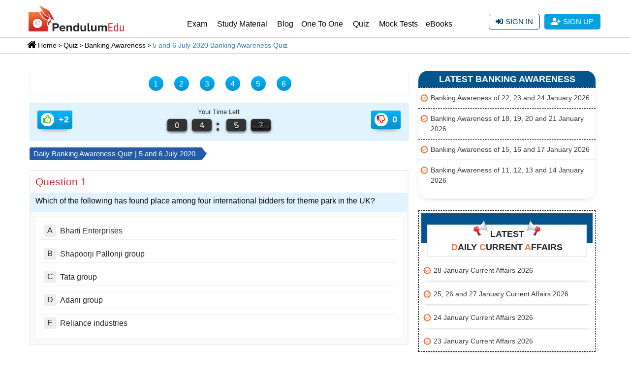

--- FILE ---
content_type: text/html; charset=UTF-8
request_url: https://pendulumedu.com/quiz/banking-awareness/5-and-6-july-banking-awareness-2020
body_size: 34306
content:
<!DOCTYPE html>
<html lang="en">
<head>	
	<!--<meta charset="utf-8">-->
	<meta http-equiv="Content-Type" content="text/html; charset=utf-8"/>
	<meta http-equiv="content-language" content="en-us"/>
	 
	 <meta name="google-site-verification" content="cphaCKhIrO2ncBWoAn0nRcgzzz6kVwXFkOfmhfXlGws"/>
	 <meta name="google-signin-scope" content="profile email">
   <!--  <meta name="google-signin-client_id" content="504181762733-oqil1abbobp184pq0u94ev7n8tkqmhs4.apps.googleusercontent.com"> -->
    <meta name="google-signin-client_id" content="299784693460-udaku4lbos7ufvct75f887668qide8tt.apps.googleusercontent.com">
    
   <!--     <link rel="preconnect" href="https://d23flp6yshmrmn.cloudfront.net/" crossorigin> -->
	<title>Daily Banking Awareness Quiz 5 and 6 July 2020</title>
	 	<meta name="description" content="Attempt Daily Banking Awareness Quiz of 5 and 6 July 2020. This quiz will help you in preparation of ibps po, ibps so, ibps clerk and other banking exams.">
	<meta name="keywords" content="banking awareness, banking awareness quiz, financial awareness quiz, banking awareness 5 and 6 July 2020, Banking Awareness 5 july 2020, economic awareness 5 july 2020, economic awareness 6 july 2020, Banking Awareness 6 july 2020">
	<meta name="viewport" content="width=device-width, initial-scale=1, shrink-to-fit=no">
   
	<meta property="article:publisher" content="https://m.facebook.com/Pendulumedu/" />
		<link rel="canonical" href="https://pendulumedu.com/quiz/banking-awareness/5-and-6-july-banking-awareness-2020" />
		<!-- <link rel="stylesheet" href="https://pendulumedu.com/themes/css/font.css" type="text/css" charset="utf-8" />  -->
	<!-- <link href="https://fonts.googleapis.com/css?family=Roboto&display=swap" rel="stylesheet"> -->
    <!--   <link rel="preload" href="https://pendulumedu.com/themes/webfonts/Roboto-Regular.ttf" as="font" crossorigin="anonymous" >  
      <link rel="preload" href=" https://pendulumedu.com/themes/webfonts/fa-brands-400.woff2" as="font" type="font/woff2"  crossorigin="anonymous"> -->
<noscript>
<link rel="stylesheet" type="text/css" href="https://pendulumedu.com/themes/css/fontawesome-all.min.css">
<link href="https://fonts.googleapis.com/css?family=Roboto" rel="stylesheet">
</noscript>



	<meta property="og:site_name" content="PendulumEdu" />
	<meta property="og:url" content="https://pendulumedu.com/quiz/banking-awareness/5-and-6-july-banking-awareness-2020" />
	<meta property="og:locale" content="en_US" />
	<meta property="og:title" content="Daily Banking Awareness Quiz 5 and 6 July 2020" />
	<meta property="og:description" content="Attempt Daily Banking Awareness Quiz of 5 and 6 July 2020. This quiz will help you in preparation of ibps po, ibps so, ibps clerk and other banking exams." />
	<meta property="fb:app_id" content="339759866737181"/>
				
		<meta property="og:type" content="website" />
		<meta property="og:image" content="https://pendulumedu.com/themes/images/quiz-detail-pendulumedu.jpg" />
		<meta property="og:image:alt" content="PendulumEdu" />
		<meta property="og:updated_time" content="2020-07-08 13:39:51" />
		<meta property="article:published_time" content="2020-07-09 00:00:00" />
		<meta property="article:modified_time" content="2020-07-08 13:39:51" />
		<meta property="article:section" content="" />
	    		<meta name="twitter:card" content="summary_large_image" />
		<meta name="twitter:description" content="Attempt Daily Banking Awareness Quiz of 5 and 6 July 2020. This quiz will help you in preparation of ibps po, ibps so, ibps clerk and other banking exams." />
		<meta name="twitter:title" content="Daily Banking Awareness Quiz 5 and 6 July 2020" />
		<meta name="twitter:site" content="@pendulumedu" />
		<meta name="twitter:image" content="https://pendulumedu.com/themes/images/quiz-detail-pendulumedu.jpg" />
		<meta name="twitter:creator" content="@pendulumedu" />
		<meta property="article:tag" content="banking awareness" />
<meta property="article:tag" content="banking awareness quiz" />
<meta property="article:tag" content="financial awareness quiz" />
<meta property="article:tag" content="banking awareness 5 and 6 July 2020" />
<meta property="article:tag" content="Banking Awareness 5 july 2020" />
<meta property="article:tag" content="economic awareness 5 july 2020" />
<meta property="article:tag" content="economic awareness 6 july 2020" />
<meta property="article:tag" content="Banking Awareness 6 july 2020" />
	
	<link rel="dns-prefetch" href="https://www.googletagmanager.com" crossorigin>
<link rel="dns-prefetch" href="https://www.google-analytics.com" crossorigin>
<link rel="dns-prefetch" href="https://fonts.gstatic.com" crossorigin>
  <link rel="dns-prefetch" href="https://d23flp6yshmrmn.cloudfront.net/" crossorigin>  
<link rel="preconnect" href="https://www.googletagmanager.com" crossorigin>
<link rel="preconnect" href="https://www.google-analytics.com" crossorigin>  

<style>
@font-face{font-family:Roboto;font-style:normal;font-weight:300;font-display:swap;src:url(https://fonts.gstatic.com/s/roboto/v20/KFOlCnqEu92Fr1MmSU5fCRc4EsA.woff2) format('woff2');unicode-range:U+0460-052F,U+1C80-1C88,U+20B4,U+2DE0-2DFF,U+A640-A69F,U+FE2E-FE2F}@font-face{font-family:Roboto;font-style:normal;font-weight:300;font-display:swap;src:url(https://fonts.gstatic.com/s/roboto/v20/KFOlCnqEu92Fr1MmSU5fABc4EsA.woff2) format('woff2');unicode-range:U+0400-045F,U+0490-0491,U+04B0-04B1,U+2116}@font-face{font-family:Roboto;font-style:normal;font-weight:300;font-display:swap;src:url(https://fonts.gstatic.com/s/roboto/v20/KFOlCnqEu92Fr1MmSU5fCBc4EsA.woff2) format('woff2');unicode-range:U+1F00-1FFF}@font-face{font-family:Roboto;font-style:normal;font-weight:300;font-display:swap;src:url(https://fonts.gstatic.com/s/roboto/v20/KFOlCnqEu92Fr1MmSU5fBxc4EsA.woff2) format('woff2');unicode-range:U+0370-03FF}@font-face{font-family:Roboto;font-style:normal;font-weight:300;font-display:swap;src:url(https://fonts.gstatic.com/s/roboto/v20/KFOlCnqEu92Fr1MmSU5fCxc4EsA.woff2) format('woff2');unicode-range:U+0102-0103,U+0110-0111,U+0128-0129,U+0168-0169,U+01A0-01A1,U+01AF-01B0,U+1EA0-1EF9,U+20AB}@font-face{font-family:Roboto;font-style:normal;font-weight:300;font-display:swap;src:url(https://fonts.gstatic.com/s/roboto/v20/KFOlCnqEu92Fr1MmSU5fChc4EsA.woff2) format('woff2');unicode-range:U+0100-024F,U+0259,U+1E00-1EFF,U+2020,U+20A0-20AB,U+20AD-20CF,U+2113,U+2C60-2C7F,U+A720-A7FF}@font-face{font-family:Roboto;font-style:normal;font-weight:300;font-display:swap;src:url(https://fonts.gstatic.com/s/roboto/v20/KFOlCnqEu92Fr1MmSU5fBBc4.woff2) format('woff2');unicode-range:U+0000-00FF,U+0131,U+0152-0153,U+02BB-02BC,U+02C6,U+02DA,U+02DC,U+2000-206F,U+2074,U+20AC,U+2122,U+2191,U+2193,U+2212,U+2215,U+FEFF,U+FFFD}@font-face{font-family:Roboto;font-style:normal;font-weight:400;font-display:swap;src:url(https://fonts.gstatic.com/s/roboto/v20/KFOmCnqEu92Fr1Mu72xKOzY.woff2) format('woff2');unicode-range:U+0460-052F,U+1C80-1C88,U+20B4,U+2DE0-2DFF,U+A640-A69F,U+FE2E-FE2F}@font-face{font-family:Roboto;font-style:normal;font-weight:400;font-display:swap;src:url(https://fonts.gstatic.com/s/roboto/v20/KFOmCnqEu92Fr1Mu5mxKOzY.woff2) format('woff2');unicode-range:U+0400-045F,U+0490-0491,U+04B0-04B1,U+2116}@font-face{font-family:Roboto;font-style:normal;font-weight:400;font-display:swap;src:url(https://fonts.gstatic.com/s/roboto/v20/KFOmCnqEu92Fr1Mu7mxKOzY.woff2) format('woff2');unicode-range:U+1F00-1FFF}@font-face{font-family:Roboto;font-style:normal;font-weight:400;font-display:swap;src:url(https://fonts.gstatic.com/s/roboto/v20/KFOmCnqEu92Fr1Mu4WxKOzY.woff2) format('woff2');unicode-range:U+0370-03FF}@font-face{font-family:Roboto;font-style:normal;font-weight:400;font-display:swap;src:url(https://fonts.gstatic.com/s/roboto/v20/KFOmCnqEu92Fr1Mu7WxKOzY.woff2) format('woff2');unicode-range:U+0102-0103,U+0110-0111,U+0128-0129,U+0168-0169,U+01A0-01A1,U+01AF-01B0,U+1EA0-1EF9,U+20AB}@font-face{font-family:Roboto;font-style:normal;font-weight:400;font-display:swap;src:url(https://fonts.gstatic.com/s/roboto/v20/KFOmCnqEu92Fr1Mu7GxKOzY.woff2) format('woff2');unicode-range:U+0100-024F,U+0259,U+1E00-1EFF,U+2020,U+20A0-20AB,U+20AD-20CF,U+2113,U+2C60-2C7F,U+A720-A7FF}@font-face{font-family:Roboto;font-style:normal;font-weight:400;font-display:swap;src:url(https://fonts.gstatic.com/s/roboto/v20/KFOmCnqEu92Fr1Mu4mxK.woff2) format('woff2');unicode-range:U+0000-00FF,U+0131,U+0152-0153,U+02BB-02BC,U+02C6,U+02DA,U+02DC,U+2000-206F,U+2074,U+20AC,U+2122,U+2191,U+2193,U+2212,U+2215,U+FEFF,U+FFFD}



</style>


  
<style>/*@font-face{font-family:Roboto;src:url(https://pendulumedu.com/themes/webfonts/Roboto-Regular.ttf);font-style:normal;font-weight:400}*/
	*{margin:0;padding:0}#content{height:100%}body,input{font-family:Arial;}ul,ol{margin-bottom:0;list-style-position:inside}.login-fb-pop{background-image: url(../images/fb.svg ); background-repeat: no-repeat; background-position:13px center;}.login-user-pop {background-image: url(../images/login-user-pop.svg); background-repeat: no-repeat;background-position: center center;}.login-psword-pop {background-image: url(../images/pswrd-login-pop.svg);background-repeat: no-repeat;background-position: center center;.list-inline-item:not(:last-child){margin-right:0}.stellarnav{position:relative;width:100%;z-index:9900;line-height:normal;float:right;width:73%}.stellarnav a{color:#777}.stellarnav ul{margin:16px 0px 0px 0px;padding:0;text-align:right}.stellarnav li{list-style:none;display:block;margin:0;padding:0;position:relative;line-height:normal;vertical-align:middle}.stellarnav li a{font-weight:normal;padding:15px;display:block;text-decoration:none;color:#000;font-size:inherit;font-family:inherit;box-sizing:border-box}.stellarnav>ul>li{display:inline-block}.stellarnav>ul>li>a{padding:22px 10px}.stellarnav ul ul{top:auto;width:220px;margin:0px;position:absolute;z-index:9999;text-align:left;display:none;background:#ddd}.stellarnav li li{display:block;border-bottom:1px solid #eee!important}.stellarnav ul ul ul{top:0;left:217px}@media only screen and (max-width:768px){.stellarnav{overflow:hidden;display:block}.stellarnav ul{position:relative;display:none}.underpage{width:85%}.qotd-para{height:auto!important;overflow:auto}.qotd-ribbon{width:85%}}#wrapper,header,#content,.main-navigation,.popular-words-block,.aside-block,.page-heading,.blog-list-block{float:left;width:100%;position:relative}.container{max-width:1200px}.white{color:#fff}.hr-short-center,.hr-short-left{border-bottom:2px solid #555;width:70px;margin:10px auto 20px;position:relative}.hr-short-left{margin:10px 0 20px;width:120px}.hr-short-center{margin:15px auto 15px}.hr-short-center:before,.hr-short-left:before{border-color:#555 transparent;border-style:solid;border-width:0 6px 8px;bottom:0px;content:"";display:block;left:0;margin:0 auto;position:absolute;right:0;width:0}.aside-block h3{color:#526D94;font-size:1.75rem;padding:0px 0 5px;margin-bottom:0}.page-heading{margin-top:30px;margin-bottom:30px}header{z-index:100}.logo{width:200px;height:60px;margin:6px 0px 10px 0px;display:block}.navbar-brand{padding-top:0;padding-bottom:0;float:left}.header-btn-list li{margin-left:5px;margin-right:5px}.signup-btn-block{height:100%;text-align:right;margin:28px 0px 0px 0px}.signin-btn,.signup-btn{background:#08A0DD;color:#fff;display:inline-block;padding:5px 14px;text-align:center;border-radius:5px;text-transform:uppercase;font-size:15px}.signin-btn{border:1px solid #003c5a;padding:4px 13px;border-radius:5px;color:#003c5a;background:transparent}.signup-btn .fas,.signin-btn .fas{margin:3px 5px 0px 0px}.scrollup{width:40px;height:40px;text-indent:-9999px;opacity:0.3;position:fixed;bottom:50px;right:100px;display:none;background:url('../images/icon_top.png') no-repeat;z-index:9999}.heading-h1{color:#08A0DD;font-size:28px;margin:10px 0px 10px 0px}.popular-words-block{margin-bottom:60px}.btn-search{background:#424242;border-radius:0;color:#fff;border-width:1px;border-style:solid;border-color:#1c1c1c}.btn-search:visited{color:#fff}.padding-no{padding:0px 15px}#wrapper #content{padding-left:0}.quiz-sidebar{width:90%;padding:0px;background-color:#fff;margin:0px 0px 0px 0px;float:right}.sidebar-qotd-margin{margin:97px 0px 0px 0px}.current-affairs{width:100%;margin:0px;padding:0px;float:left}.current-affairs-inner{width:100%;padding:0px 0px;margin:10px 0px 0px 0px;float:left}.current-affairs-group{width:100%;margin:0px 0px 40px 0px;padding:0px 0px 0px 0px;border-bottom:1px solid #ededed;float:left}.current-affairs-group:last-child{border-bottom:none}.current-affairs-group .update-title{font-size:19px;margin:0px 0px 20px 0px;padding:0px 0px 0px 0px;color:#08A0DD;text-transform:uppercase;width:max-content;border-bottom:1px solid #08A0DD}.cta-100{margin:0px;padding:0px}.col-md-4{padding-bottom:0px}.white{color:#fff!important}.mt{float:left;margin-top:-20px;padding-top:20px}.bg-blue-ui{background-color:#708198!important}.figure-wrapper{width:100%;margin:auto;padding:0px}.figur-img{width:100%;margin:0px auto 20px;padding:0px;float:left}.figur-content{width:90%;margin:0px auto;padding:4px 7px;background-color:#fff;font-size:14px;border-radius:5px;clear:both;line-height:19px;border:1px solid #cccccc}.figure-date{width:max-content;float:left;line-height:12px;margin:30px 0px -7px 12px;padding:5px;background-color:#ad0504;color:#fff;font-size:10px;border-radius:5px}.figure-inr-img{width:100%;margin:auto;padding:0px;clear:both;position:absolute}.item-box-blog{border:1px solid #dadada;text-align:center;z-index:4;padding:20px;margin:0px 0px 65px 0px}.item-box-blog-image{position:relative}.item-box-blog-date{position:absolute;z-index:1;padding:2px 20px;top:-20px;right:8px;background-color:#41cb52}.item-box-blog-date span{color:#fff;display:block;text-align:center;line-height:1.2}.item-box-blog-date span.mon{font-size:16px}.item-box-blog-body{padding:10px}.item-box-blog-heading a{text-decoration:none;color:#08A0DD}.item-box-blog-text{font-size:15px}.btn.bg-blue-ui.white.read{padding:4px 7px;float:left;margin-top:10px}.crnt-btn-hnd{float:right;padding:7px;background-color:#08A0DD;border-radius:5px;margin:15px 0px 0px 0px;font-size:14px;color:#fff;background-image:linear-gradient(#08A0DD,#087cab)}.breadcrumb-sec{width:100%;padding:0px 0px 0px 0px;margin:0px}.breadcrumb-sec ol.breadcrumb{padding:10px 16px 10px 16px;list-style:none;background-color:#fff!important;border-bottom:1px solid #ccc;border-top:1px solid #ccc;margin:0px;border-radius:unset}.breadcrumb-sec ol.breadcrumb li:before{display:inline;font-size:15px;margin:5px 0px 3px 5px;content:">\00a0"}.breadcrumb-sec ol.breadcrumb li a{color:#252525!important;text-decoration:none}.breadcrumb-sec ol.breadcrumb li:first-child:before{content:none}.breadcrumb-sec ol.breadcrumb li:last-child a{color:#08A0DD!important}.breadcrumb-sec ol.breadcrumb li a{color:#08A0DD;font-size:15px;display:inline-block}.text-box{width:100%;margin:5px auto;padding:0px;box-sizing:border-box;font-size:14px}.text-box p{margin:0px 0px 0px 0px;clear:both;padding:10px 0px;float:left}.form-control,.btn{min-height:38px;border-radius:2px}.slider{width:85%;margin:40px auto}@media all and (max-width:1400px){.stellarnav>ul>li>a{padding:24px 6px 7px}}@media screen and (max-width:1199px){.stellarnav>ul>li>a{padding:24px 6px}.stellarnav li a{font-size:14px}}@media screen and (max-width:1134px){.signin-btn,.signup-btn{padding:6px 6px}.stellarnav>ul>li>a{padding:24px 6px!important;font-size:15px}.stellarnav{position:relative;width:66%}}@media screen and (max-width:991px){.stellarnav ul{margin:0;padding:0;text-align:right;display:none}.quiz-sidebar{margin:20px 0px 0px 0px;width:100%}.signup-btn-block{margin:0px}}@media screen and (max-width:960px){.stellarnav>ul>li>a{padding:12px 15px!important}.signup-btn-block{margin:-60px 17px 0px 0px;;text-align:center;background-color:transparent;float:right}}@media screen and (max-width:850px){body,html{height:auto}.stellarnav li{background-color:#1b1b1b}}@media screen and (max-width:767px){.scrollup{right:20px}.padding-no{padding:0px 14px!important}.logo{width:140px;height:auto;margin:6px 0px 0px 0px}.aside-block h3{color:#526D94;font-size:24px;padding:0px}.signup-btn-block{margin:-40px 0px 0px 0px;text-align:center;background-color:transparent;width:235px;float:right}.signin-btn{padding:4px 4px}.signup-btn{padding:5px 5px}.signup-btn .fas,.signin-btn .fas{margin:5px 5px 0px 0px;font-size:13px}.seven{background-color:#013A6B;background-image:-webkit-linear-gradient(150deg,#c70039 35%,#900c3f 35%);padding:0px 0px 20px 0px}.po-ad-cnt{width:85%;margin:auto;float:none}}@media screen and (max-width:576px){.logo{width:120px}.signup-btn-block{margin:-29px 13px 0px 0px;text-align:right;background-color:transparent;width:195px;float:right}.heading-h1{color:#08A0DD;font-size:18px}.crnt-btn-hnd{font-size:12px}.form-control,.btn{min-height:29px;border-radius:2px}.signup-btn .fas,.signin-btn .fas{margin:0px 0px 0px 0px;font-size:13px}.padding-no{padding:0px 4px!important}}@media screen and (max-width:504px){.item-box-blog-date span.mon{font-size:14px}.item-box-blog-date{padding:2px 9px}.item-box-blog{padding:7px}.item-box-blog-body{padding:0px}.item-box-blog-text{font-size:13px}.btn.bg-blue-ui.white.read{font-size:12px;min-height:28px}.mt{margin-top:-39px}.cta-100 .col-6{padding:0px 5px}.figur-content{font-size:12px}.btn.bg-blue-ui.white.read{margin-top:17px}.figur-img{margin:0px auto 10px}}@media screen and (max-width:421px){.figure-wrapper{height:auto!important}}@media screen and (max-width:340px){.signup-btn-block{margin:-29px 14px 0px 0px}}#qotd-bottom{box-sizing:border-box;padding:50px 0;min-height:50vh;background:#fff}.qotd-ribbon-container{background:transparent!important;position:relative;z-index:1}.qotd-ribbon{background:hsla(203,100%,25%,1);box-shadow:2px 6px 12px rgba(0,0,0,0.5);font-size:18px;line-height:1.0;text-align:center;margin:0 auto;padding:0.25em 0;position:relative;width:95%;color:white}.qotd-ribbon-content{border-top:0.0625em dashed hsl(30,90%,44%);border-bottom:0.0625em dashed hsl(30,90%,44%);box-shadow:inset 0px 1px 1px rgba(0,0,0,0.08),inset 0px -1px 1px rgba(255,255,255,0.08),0px -1px 1px rgba(255,255,255,0.2),0px 1px 1px rgba(0,0,0,0.08);display:block;padding:0.6875em 0}.qotd-ribbon a{color:hsla(203,100%,25%,1);text-decoration:none;text-shadow:1px 1px 1px rgba(255,255,255,0.25)}.underpage{background:white;box-shadow:1px 1px 2px 1px rgba(0,0,0,0.25);box-sizing:border-box;color:#444;line-height:1.5;margin:0 auto;padding:4.5em .5em 1.5em;position:relative;top:-4em;width:100%;z-index:-1}.underpage p:last-child{margin-bottom:0}.qotd-btnn{color:#fff;background-color:#002848;width:max-content;padding:5px 20px 5px 20px;border-radius:5px;margin:5px 0px 7px;margin:7px 0px 0px 0px;border:1px solid #d26080;font-size:20px}.qotd-para::-webkit-scrollbar-track{-webkit-box-shadow:inset 0 0 6px rgba(0,0,0,0.3);background-color:#F5F5F5;border-radius:10px}.qotd-para::-webkit-scrollbar{width:6px;background-color:#F5F5F5}.qotd-para::-webkit-scrollbar-thumb{border-radius:10px;background-image:-webkit-gradient(linear,left bottom,left top,color-stop(0.44,#005082),color-stop(0.72,#005082),color-stop(0.86,#005082))}.qotd-para{height:150px;overflow:auto;margin-bottom:20px}.po-ad-cnt{width:100%;float:left;clear:both;margin:0px;padding:0px}.divad{margin:0;padding:0;color:white;font-family:Arial;font-size:160%;padding:10px}.headerr,.footerr{background-color:#002848;min-height:20px}.h1-po{font-weight:1000;font-family:Arial;margin-right:15px;clear:both;padding:0px 0px 5px 0px;font-size:27px!important;margin:7px 0px;position:relative}.h1-po:after{content:"";position:absolute;width:40px;height:1px;background-color:#F9EC31;left:0;bottom:0}.float-left{display:block;width:100%;margin:0px;float:left!important}.ad-btnn{color:#fff;background-color:#002848;width:max-content;padding:1px 7px;float:right;border-radius:5px;margin:5px 0px 7px;margin:7px 0px 0px 0px;border:1px solid #d26080;font-size:20px}.h4-po{padding:4px 0px 0px 0px;clear:both;font-size:15px;line-height:20px}.seven{background-color:#013A6B;background-image:-webkit-linear-gradient(150deg,#c70039 35%,#900c3f 35%);padding:0px 0px 20px 0px}.blog-list-block{padding-top:10px}.current-affairs{width:100%;margin:0;padding:0;float:left}.current-affairs-inner{width:100%;padding:0 0;margin:10px 0 0 0;float:left}.crnt-btn-hnd{float:right;padding:7px;background-color:#08a0dd;border-radius:5px;margin:15px 0 0 0;font-size:14px;color:#fff;background-image:linear-gradient(#08a0dd,#087cab)}dl.Zebra_Accordion{width:100%;float:left;margin:0!important}dl.Zebra_Accordion dt{background-color:#f6f6f6;color:#08a0dd;font-weight:400;padding:10px 15px;border:1px solid #eee;font-size:19px;margin:10px 0 15px 0;position:relative;z-index:1;background-image:url(https://d23flp6yshmrmn.cloudfront.net/static/images/plus.png);background-repeat:no-repeat;background-position:98% 13px}@media screen and (max-width:767px){dl.Zebra_Accordion dt{padding:4px 15px;font-size:15px}dl.Zebra_Accordion dt{background-position:98% 5px}}@import "compass/css3";;

}
</style>


   <link rel="stylesheet" type="text/css" href="https://pendulumedu.com/themes/css/bootstrap.min.css" />  
    <link rel="stylesheet" type="text/css" href="https://pendulumedu.com/themes/css/style-final.css?ver=12.8" >
       
   <script defer type="text/javascript" src="https://pendulumedu.com/themes/js/stellarnav.js" ></script>
   <script defer src="https://code.jquery.com/ui/1.12.1/jquery-ui.min.js"></script>  
  <script defer src="https://pendulumedu.com/themes/js/recent-blog-slick.js" type="text/javascript" charset="utf-8" ></script>
 <script async defer src="https://apis.google.com/js/platform.js"  ></script> 
		<!-- Google Tag Manager -->
	<script>(function(w,d,s,l,i){w[l]=w[l]||[];w[l].push({'gtm.start':new Date().getTime(),event:'gtm.js'});var f=d.getElementsByTagName(s)[0],	j=d.createElement(s),dl=l!='dataLayer'?'&l='+l:'';j.async=true;j.src='https://www.googletagmanager.com/gtm.js?id='+i+dl;f.parentNode.insertBefore(j,f);})(window,document,'script','dataLayer','GTM-KH7T6GP');
	</script>
	<!-- End Google Tag Manager -->

 <script type="application/ld+json">
    {
        "@context" : "http://schema.org",
        "@type" : "WebSite",
        "name" : "PendulumEdu",       
        "url" : "https://pendulumedu.com/"
    }
</script>
                 
<script type="application/ld+json">
    {
        "@context": "http://schema.org",
        "@type": "BreadcrumbList",
        "itemListElement": [
            {
                "@type": "ListItem",
                "position": 1,
                "item": "https://pendulumedu.com/",
                "name": "Home"                
            },
            {
                "@type": "ListItem",
                "position": 2,
                				"item":  "https://pendulumedu.com/quiz",
				                 "name": "Quiz"               
            }
                        ,
            {
                "@type": "ListItem",
                "position": 3,
                "item":  "https://pendulumedu.com/quiz/banking-awareness",
                "name": "Banking Awareness"                
            }

                            ,
            {
                "@type": "ListItem",
                "position": 4,
                "item":  "https://pendulumedu.com/quiz/banking-awareness/5-and-6-july-banking-awareness-2020",
                "name": "5 and 6 July 2020 Banking Awareness Quiz"                  
              
            }
                          
        ]
    }
</script>      
<script type="text/javascript">
	$(document).ready(function () {
	    //Disable cut copy paste
	    $('body').bind('cut copy paste', function (e) {
	        e.preventDefault();
	    });

	    //Disable mouse right click
	    $("body").on("contextmenu",function(e){
	        return false;
	    });
	});
</script>
 <!-- <script charset="UTF-8" src="//web.webpushs.com/js/push/aa9a1103089b63df4e7d3a62cdf3d0ca_1.js" async></script>	  -->
</head>
<div id="flash-messages" class="text-center">
</div>


<script>
  window.fbAsyncInit = function() {
    FB.init({
      appId            : '339759866737181',
      cookie     : true,
      xfbml      : true,
      version          : 'v3.3'
      //oauth  : true // enable OAuth 2.0
    });
    FB.AppEvents.logPageView();
  };
  // Load the JavaScript SDK asynchronously
  (function(d, s, id) {
      var js, fjs = d.getElementsByTagName(s)[0];
      if (d.getElementById(id)) return;
      js = d.createElement(s); js.id = id;
      js.src = "//connect.facebook.net/en_US/sdk.js";
      fjs.parentNode.insertBefore(js, fjs);
  }(document, 'script', 'facebook-jssdk'));
</script>

 <!-- Facebook Login -->
<script type="text/javascript">

            $(document).ready(function() {

              $.ajaxSetup({ cache: true });
              $.getScript('https://connect.facebook.net/en_US/sdk.js', function(){

                FB.init({
                  appId: '339759866737181',
                  version: 'v3.3' // or v2.1, v2.2, v2.3, ...
                });
                $('#loginbutton,#feedbutton').removeAttr('disabled');


                FB.Event.subscribe('auth.authResponseChange', function(response)
                {
                    if (response.status === 'connected')
                    {
                          getFbUserData();
                    }
                    else if (response.status === 'not_authorized')
                    {
                        console.log("Failed to Connect");
                        //FAILED
                    }
                });
      });
            });
            function fb_login()
            {
                FB.login(function(response) {
                    if (response.authResponse) {
                 getFbUserData();
                           console.log('Welcome!  Fetching your information.... ');
                     } else {
                     console.log('User cancelled login or did not fully authorize.');
                    }
                }, {scope: 'public_profile,email'});
            }
      function getFbUserData(){
          FB.api('/me', {locale: 'en_US', fields: 'id,first_name,last_name,email,link,gender,locale,picture'},
          function (response) {
                //alert(response.email);
            {
            var emailid;
            if(response.email){
               emailid=response.email;
            }else
            {
                 emailid=response.id;
            }
              //var data2 = {'name': response.first_name, 'email': response.email};
               var strName =  response.first_name+' '+response.last_name;
               var data2 = {'name': strName,'email': emailid};
              $.ajax({
                type: 'POST',
                url: "https://pendulumedu.com/exam/insert_user",
                data: data2,
                dataType: 'text',
                contentType: 'application/x-www-form-urlencoded',
                success: function(resultData)
                {
                  console.log('success');

                var intUserId = '';

                dataString = $("#pendu_quiz").serialize();
                $.ajax({
                    url: "https://pendulumedu.com/quiz/quizanwers",
                    type: "POST",
                    data: dataString,
                    success: function(data){
                      if( "no_data" == data){
                                    window.location.reload();
                                }
                        if( "Attempted" == data ){
                            alert("This Quiz is already attempted by you!");
                          }else{
                            jQuery("#myModal-score-card").modal('hide');
                              window.location.reload();
                          var obj = JSON.parse(data);
                          $("#show_score").html(" "+ obj.correct + " "+" out of "+ obj.intOutOfMarks +" marks");
                          jQuery("#myModal-score-card").modal('show');
                        }  
                          window.setTimeout(function(){location.reload()},1000)
                     },
                    error: function() {
                        console.log(error);
                    }
                });
              
              window.location = 'https://pendulumedu.com/quiz/banking-awareness/5-and-6-july-banking-awareness-2020';
            },
            error: function()
            {
              console.log('error in console');
            }
          })
        }
      });
  }
</script>
<style>
.slick-slider .slick-next .disabled { background-position: -90px -90px }
.slick-slider .slick-prev .disabled { background-position: -50px -90px }
</style> 

<!-- <link rel="stylesheet" type="text/css" href="https://pendulumedu.com/themes/css/quiz-slick.css"> -->
<!-- <script src="https://pendulumedu.com/themes/js/quiz-slick.js" type="text/javascript" charset="utf-8"></script> 
 -->
 <style type="text/css">
  .quiz-rm{ width: 100px !important; }
   .card{border:none !important;}
.modal-open {
    overflow: auto;
}
.input-group-addon {
    padding: .375rem .75rem;
    margin-bottom: 0;
    font-size: 1rem;
    font-weight: 400;
    line-height: 1.5;
    color: #495057;
    text-align: center;
    background-color: #e9ecef;
    border: 1px solid #ced4da;
    border-radius: .25rem;
}

  .card{border:none !important;}

/*
  input[type='radio'] {
          -webkit-appearance: none;
          width: 20px;
          height: 20px;
          border-radius: 50%;
          outline: none;
          border: 3px solid gray;
      }
*/

input[type='radio'] {
    -webkit-appearance: none;
    width: 1px;
    height: 1px;
    border-radius: 50%;
    outline: none;
    border: 1px solid gray;
    margin-top: 20px;
}
      input[type='radio']:before {
          content: '';
          display: block;
          width: 60%;
          height: 60%;
          margin: 20% auto;
          border-radius: 50%;
      }

   input[type="radio"]:checked:before {
          background: green; 
      }
      
      input[type="radio"]:checked {
        border-color:green;
        background-color: blue;
      }
</style>

<style type="text/css">
    .q{
    background: #ffffff;
}
.highlight {
    background: #ffe097 ;
}
 .more {
  overflow: hidden;
}
.more_hindi {
  overflow: hidden;
}
  </style>
<body oncopy="return false" oncut="return false" onpaste="return false" oncontextmenu="return false;">
  
  <!-- Google Tag Manager (noscript) -->
  <noscript>
    <iframe src="https://www.googletagmanager.com/ns.html?id=GTM-KH7T6GP" height="0" width="0" style="display:none;visibility:hidden"></iframe>
  </noscript>
  <!-- End Google Tag Manager (noscript) -->
  <div id="wrapper">
    <!-- wrapper -->
    
<header class="quiz-navv">
	<div class="main-navigation">
		<div class="container">
			<div class="row">
				<div class="col-xl-9 col-lg-9 col-12">
					<div class="navbar-brand navbar-header">
						<div class="logo">
								<a href="https://pendulumedu.com/" class="logo" ><!--<img src="https://pendulumedu.com/themes/images/pendulumedu.png" alt="PendulumEdu" class="img-fluid">-->
									<svg version="1.1" id="Layer_1"  x="0px" y="0px" viewBox="0 0 546.6 164.8" enable-background="new 0 0 546.6 164.8" xml:space="preserve"><g><linearGradient id="SVGID_1_" gradientUnits="userSpaceOnUse" x1="60.9449" y1="61.3043" x2="62.4435" y2="168.9109"><stop offset="0" style="stop-color:#F37437"/><stop offset="0.242" style="stop-color:#E25A31"/><stop offset="0.5445" style="stop-color:#D43D2B"/><stop offset="0.8064" style="stop-color:#CD2929"/><stop offset="0.9964" style="stop-color:#CA2128"/></linearGradient><path fill="url(#SVGID_1_)" d="M8.1,158.2V51.8h59.4c0,0,14.9,41.7,48.3,47.1v4.2c0,0-14.2,16.5,0,24.9v30.3H8.1z"/><path fill="none" stroke="#F6851F" stroke-width="0.5" stroke-miterlimit="10" d="M10,156.5V54.4h56.5c0,0,15.1,41,45.8,46v2.9c0,0-12.1,17.5,1,25.3l0.8,28H10z"/><circle fill="#FFFFFF" stroke="#CC2128" stroke-width="3" stroke-miterlimit="10" cx="57.7" cy="113.8" r="28.1"/><path fill="#F37135" d="M45.2,124.9V99.9h23.9c0,0,1.3,0.6,1.2,2l0,10.5c0,0-0.4,1-4.4,1l-0.1-1.9c0,0,2.7,0.3,2.8-1.1l0.1-7.3c0,0-0.1-1.5-2.5-1.4l-19-0.2l-0.2,9.5l3.2,0.1v-6.5l15,0.1l0,2H51.7l0,4.9h11.3v1.9H51.6l0,5l13.4,0.1v1.5l-15-0.2v-6.6L47,113l-0.2,11.9H45.2z"/><linearGradient id="SVGID_2_" gradientUnits="userSpaceOnUse" x1="81.1133" y1="57.8948" x2="123.0052" y2="88.8452"><stop offset="0" style="stop-color:#F37437"/><stop offset="0.1935" style="stop-color:#E25A31"/><stop offset="0.4353" style="stop-color:#D43D2B"/><stop offset="0.6448" style="stop-color:#CD2929"/><stop offset="0.7966" style="stop-color:#CA2128"/></linearGradient><path fill="url(#SVGID_2_)" d="M81.8,42l14.9,25.7l27.6,16.5l-9.6,10.7c0,0-30.3-7.3-42.5-43.7L81.8,42z"/><linearGradient id="SVGID_3_" gradientUnits="userSpaceOnUse" x1="69.7969" y1="46.0653" x2="150.3188" y2="105.5563"><stop offset="0" style="stop-color:#F37437"/><stop offset="0.242" style="stop-color:#E25A31"/><stop offset="0.5445" style="stop-color:#D43D2B"/><stop offset="0.8064" style="stop-color:#CD2929"/><stop offset="0.9964" style="stop-color:#CA2128"/></linearGradient><path fill="url(#SVGID_3_)" d="M99.4,65.8L67.6,13l54.8,31l29.9,53.2l-16.9-8.8c0,0,0,10.3-4.2,14.9c0,0,1.9,7.7-4.2,6.9c0,0-5.7,2.3-3.4,15.7c0,0-11.5-4.6-9.6-13l6.1-7.7c0,0-1.5-6.1,6.5-4.6c0,0,6.9-3.1,2.7-19.9c0,0-8-21.1-16.9-25.3c0,0,14.6,19.5,13.8,26.4L99.4,65.8z"/></g><g><path fill="#252525" d="M141.3,158.2v-44.7h20.9c9.7,0,15,6.6,15,14.4c0,7.8-5.4,14.3-15,14.3h-11.4v15.9H141.3z M167.4,128c0-3.8-2.9-6-6.6-6h-10v12h10C164.6,133.9,167.4,131.7,167.4,128z"/><path fill="#252525" d="M179.7,142c0-9.4,7-16.9,16.7-16.9c9.7,0,16.2,7.2,16.2,17.7v2h-24c0.6,4,3.8,7.2,9.3,7.2c2.7,0,6.5-1.1,8.6-3.1l3.8,5.6c-3.2,2.9-8.3,4.5-13.3,4.5C187.1,159,179.7,152.4,179.7,142z M196.4,132.1c-5.3,0-7.6,3.7-7.9,6.9h15.9C204.2,135.9,202.1,132.1,196.4,132.1z"/><path fill="#252525" d="M240.6,158.2v-19.6c0-4.5-2.3-6-6-6c-3.3,0-5.9,1.9-7.4,3.8v21.8h-8.5v-32.3h8.5v4.2c2.1-2.4,6.1-5,11.3-5c7.2,0,10.6,4,10.6,10.3v22.8H240.6z"/><path fill="#252525" d="M279.8,158.2v-4.2c-2.5,3.2-6,5-10,5c-8.1,0-14.3-6.2-14.3-17c0-10.5,6.1-16.9,14.3-16.9c3.8,0,7.4,1.6,10,5v-16.5h8.6v44.7H279.8z M279.8,147.8v-11.4c-1.4-2.1-4.5-3.7-7.3-3.7c-4.9,0-8.2,3.8-8.2,9.4c0,5.6,3.3,9.4,8.2,9.4C275.3,151.5,278.4,149.9,279.8,147.8z"/><path fill="#252525" d="M318.6,158.2v-4.1c-2.2,2.4-6.1,4.9-11.4,4.9c-7.1,0-10.4-3.9-10.4-10.2v-23h8.5v19.6c0,4.5,2.3,6,6,6c3.3,0,5.9-1.8,7.4-3.7v-21.9h8.5v32.3H318.6z"/><path fill="#252525" d="M335.6,150.1v-36.6h8.5v34.3c0,2.1,1.1,3.6,2.9,3.6c1.3,0,2.5-0.5,2.9-1l1.8,6.5c-1.3,1.1-3.6,2.1-7.1,2.1C338.7,159,335.6,156,335.6,150.1z"/><path fill="#252525" d="M377.3,158.2v-4.1c-2.2,2.4-6.1,4.9-11.4,4.9c-7.1,0-10.4-3.9-10.4-10.2v-23h8.5v19.6c0,4.5,2.3,6,6,6c3.3,0,5.9-1.8,7.4-3.7v-21.9h8.5v32.3H377.3z"/><path fill="#252525" d="M434.4,158.2v-20.4c0-3-1.3-5.2-4.8-5.2c-3,0-5.5,2-6.7,3.8v21.8h-8.6v-20.4c0-3-1.3-5.2-4.8-5.2c-2.9,0-5.4,2-6.7,3.8v21.8h-8.5v-32.3h8.5v4.2c1.4-1.9,5.6-5,10.6-5c4.8,0,7.8,2.2,9,5.8c1.9-2.9,6.2-5.8,11.1-5.8c6,0,9.5,3.1,9.5,9.8v23.4H434.4z"/><path fill="#C92128" d="M451.9,158.2v-44.7h23v4.8h-17.6V133h17.1v4.8h-17.1v15.7h17.6v4.8H451.9z"/><path fill="#C92128" d="M501.1,158.2v-4.6c-1.9,3.3-5.1,5.4-8.5,5.4c-7.3,0-11.6-6.8-11.6-16.9c0-10.1,4.4-17,11.6-17c3.3,0,6.6,1.9,8.5,5.5v-17h4.8v44.7H501.1z M501.1,149.5v-14.9c-1.2-2.8-4.2-5.3-7.3-5.3c-5.3,0-7.8,5.7-7.8,12.7c0,7,2.5,12.7,7.8,12.7C496.9,154.8,499.9,152.3,501.1,149.5z"/><path fill="#C92128" d="M532.3,158.2v-4.5c-1.9,2.8-5.4,5.3-9.4,5.3c-5.6,0-8.2-2.8-8.2-8.7v-24.4h4.8v23c0,4.4,2,5.8,5.2,5.8c3.1,0,6.1-2.4,7.6-5v-23.8h4.8v32.3H532.3z"/></g></svg>
								</a>
						</div>
					</div>
											<div class="quiz-mob-timer-wraper"> <div class="quiz-mob-timer">Time Left  <p id="demo"> </p></div></div>
						<!--div class="quiz-mob-timer">Your Time Left  
		                	<div class="clock" style="margin:2em;"></div>
		             	</div-->
										<div class="stellarnav">								
						 <ul>
						 	                            <li><a href="#" class="not-active-menu">Exam</a>
                               <ul>
										<li><a href="https://pendulumedu.com/exam">All Exams</a></li>
																					<li> <a href="https://pendulumedu.com/railways">Railways</a>
																																							<ul>
																															<li><a href="https://pendulumedu.com/railways/rrb-ntpc">RRB NTPC</a>
														<ul>
															
																<li><a href="https://pendulumedu.com/railways/rrb-ntpc/test-series">Test Series</a></li>
																														</ul>
														

																</li>
																														</ul>
																									</li>
																						<li> <a href="https://pendulumedu.com/banking-insurance">Banking and Insurance</a>
																																							<ul>
																															<li><a href="https://pendulumedu.com/banking-insurance/ibps-so">IBPS SO</a>


																</li>
																																<li><a href="https://pendulumedu.com/banking-insurance/ibps-clerk">IBPS Clerk</a>
														<ul>
															
																<li><a href="https://pendulumedu.com/banking-insurance/ibps-clerk/ibps-clerk-test-series">IBPS Clerk Mains General/ Financial Awareness Test Series</a></li>
																														</ul>
														

																</li>
																																<li><a href="https://pendulumedu.com/banking-insurance/ibps-po">IBPS PO</a>


																</li>
																																<li><a href="https://pendulumedu.com/banking-insurance/sbi-po">SBI PO</a>
														<ul>
															
																<li><a href="https://pendulumedu.com/banking-insurance/sbi-po/sbi-po-test-series">SBI PO Mains GA/ FA Test Series</a></li>
																														</ul>
														

																</li>
																																<li><a href="https://pendulumedu.com/banking-insurance/lic-aao">LIC AAO</a>


																</li>
																																<li><a href="https://pendulumedu.com/banking-insurance/ibps-rrb">IBPS RRB</a>
														<ul>
															
																<li><a href="https://pendulumedu.com/banking-insurance/ibps-rrb/officer-scale-3-test-series">OS 3 Financial Awareness Test Series</a></li>
																
																<li><a href="https://pendulumedu.com/banking-insurance/ibps-rrb/officer-scale-2-test-series">OS 2 Financial Awareness Test Series</a></li>
																														</ul>
														

																</li>
																																<li><a href="https://pendulumedu.com/banking-insurance/sbi-clerk">SBI CLERK</a>


																</li>
																																<li><a href="https://pendulumedu.com/banking-insurance/bank-of-india-po">Bank of India PO</a>
														<ul>
															
																<li><a href="https://pendulumedu.com/banking-insurance/bank-of-india-po/apply-online">Bank of India PO Application Form</a></li>
																														</ul>
														

																</li>
																																<li><a href="https://pendulumedu.com/banking-insurance/upsc-epfo">UPSC EPFO</a>
														<ul>
															
																<li><a href="https://pendulumedu.com/banking-insurance/upsc-epfo/apply-online">UPSC EPFO Apply Online</a></li>
																														</ul>
														

																</li>
																																<li><a href="https://pendulumedu.com/banking-insurance/bank-of-baroda-ao-recruitment">Bank of Baroda AO</a>


																</li>
																																<li><a href="https://pendulumedu.com/rbi-grade-b-exam-notification">RBI Grade B</a>


																</li>
																														</ul>
																									</li>
																						<li> <a href="https://pendulumedu.com/defence">Defence</a>
																																							<ul>
																															<li><a href="https://pendulumedu.com/defence/upsc-cds">UPSC CDS</a>
														<ul>
															
																<li><a href="https://pendulumedu.com/defence/upsc-cds/cds-answer-key">Answer Key</a></li>
																
																<li><a href="https://pendulumedu.com/defence/upsc-cds/cds-admit-card">Admit Card</a></li>
																														</ul>
														

																</li>
																																<li><a href="https://pendulumedu.com/defence/nda-na-exam">UPSC NDA and NA</a>
														<ul>
															
																<li><a href="https://pendulumedu.com/defence/nda-na-exam/nda-answer-key">Answer Key</a></li>
																														</ul>
														

																</li>
																														</ul>
																									</li>
																						<li> <a href="https://pendulumedu.com/ssc">SSC</a>
																																							<ul>
																															<li><a href="https://pendulumedu.com/ssc/ssc-chsl">SSC CHSL</a>
														<ul>
															
																<li><a href="https://pendulumedu.com/ssc/ssc-chsl/test-series">Test Series</a></li>
																														</ul>
														

																</li>
																																<li><a href="https://pendulumedu.com/ssc/ssc-cgl">SSC CGL</a>
														<ul>
															
																<li><a href="https://pendulumedu.com/ssc/ssc-cgl/test-series">Test Series</a></li>
																
																<li><a href="https://pendulumedu.com/ssc/ssc-cgl/ssc-cgl-exam-pattern">SSC CGL Exam Pattern [New]</a></li>
																
																<li><a href="https://pendulumedu.com/ssc/ssc-cgl/ssc-cgl-apply-online">Application Process</a></li>
																														</ul>
														

																</li>
																																<li><a href="https://pendulumedu.com/ssc/ssc-mts">SSC MTS</a>
														<ul>
															
																<li><a href="https://pendulumedu.com/ssc/ssc-mts/ssc-mts-apply-online">Application Form</a></li>
																														</ul>
														

																</li>
																														</ul>
																									</li>
																						<li> <a href="https://pendulumedu.com/teaching">Teaching</a>
																																							<ul>
																															<li><a href="https://pendulumedu.com/ctet-exam-notification">CTET</a>


																</li>
																														</ul>
																									</li>
																						<li> <a href="https://pendulumedu.com/law">Law</a>
																																							<ul>
																															<li><a href="https://pendulumedu.com/uppsc-judicial-services-up-pcs-j-exam">UPPSC Judicial Services (PCS J)</a>


																</li>
																														</ul>
																									</li>
																						<li> <a href="https://pendulumedu.com/state-pcs">State PCS</a>
																																							<ul>
																															<li><a href="https://pendulumedu.com/state-pcs/uppcs">UPPCS</a>
														<ul>
															
																<li><a href="https://pendulumedu.com/state-pcs/uppcs/test-series">UPPCS Mains Test Series</a></li>
																
																<li><a href="https://pendulumedu.com/state-pcs/uppcs/uppcs-prelims-test-series-and-books">UPPSC Prelims Test Series</a></li>
																
																<li><a href="https://pendulumedu.com/state-pcs/uppcs/uppsc-pcs-syllabus-of-prelims-and-mains-exam">UPPCS Syllabus</a></li>
																
																<li><a href="https://pendulumedu.com/state-pcs/uppcs/study-material-notes-for-uppcs">Study Material for UPPCS</a></li>
																
																<li><a href="https://pendulumedu.com/state-pcs/uppcs/books-list-for-uppcs-prelims-and-mains">UPPCS Books</a></li>
																
																<li><a href="https://pendulumedu.com/state-pcs/uppcs/uppsc-pcs-exam-pattern">UPPSC PCS Exam Pattern</a></li>
																
																<li><a href="https://pendulumedu.com/state-pcs/uppcs/uppsc-pcs-answer-key">UPPSC Answer Key</a></li>
																
																<li><a href="https://pendulumedu.com/state-pcs/uppcs/uppsc-pcs-admit-card-download">UPPSC Admit Card</a></li>
																														</ul>
														

																</li>
																																<li><a href="https://pendulumedu.com/mppsc-state-service-exam">MPPSC State Service</a>
														<ul>
															
																<li><a href="https://pendulumedu.com/mppsc-prelims-test-series-and-books">MPPSC Prelims Test Series</a></li>
																
																<li><a href="https://pendulumedu.com/book-list-for-mppsc-prelims-and-mains">MPPSC Books List</a></li>
																
																<li><a href="https://pendulumedu.com/mppsc-sse-syllabus-of-prelims-and-mains-exam">MPPSC Syllabus</a></li>
																
																<li><a href="https://pendulumedu.com/mppsc-answer-key-state-service-exam">MPPSC Answer Key</a></li>
																														</ul>
														

																</li>
																														</ul>
																									</li>
																						<li> <a href="https://pendulumedu.com/up-govt-jobs-exams">UP State Exams</a>
																																							<ul>
																															<li><a href="https://pendulumedu.com/upsssc-vdo-exam">UPSSSC VDO</a>


																</li>
																																<li><a href="https://pendulumedu.com/up-police-constable-vacancy-notification-2023">UP Police Constable</a>
														<ul>
															
																<li><a href="https://pendulumedu.com/up-police-constable-syllabus-and-exam-pattern">UP Police Constable Syllabus & Exam Pattern</a></li>
																
																<li><a href="https://pendulumedu.com/up-police-constable-answer-key">UP Police Constable Answer Key</a></li>
																														</ul>
														

																</li>
																																<li><a href="https://pendulumedu.com/upsssc-pet-exam">UPSSSC PET</a>
														<ul>
															
																<li><a href="https://pendulumedu.com/upsssc-pet-apply-online-application-form">UPSSSC PET Apply Online</a></li>
																
																<li><a href="https://pendulumedu.com/upsssc-pet-answer-key">UPSSSC PET Answer Key</a></li>
																														</ul>
														

																</li>
																														</ul>
																									</li>
																				</ul>
                            </li>
                            <li><a class="not-active-menu">Study Material</a>
									<ul>
										
										<!-- <li><a href="<?php// echo WEBSITE_URL.'current-affairs';?>">Current Affairs</a></li>
										 -->
										<li><a class="not-active-menu">Current Affairs</a>
											<ul>
													    <li><a href="https://pendulumedu.com/current-affairs">Daily Current Affairs</a></li>
														<li><a href="https://pendulumedu.com/monthly-current-affairs">Monthly Current Affairs</a></li>
														
												</ul>
										</li>
										<!-- <li><a class="not-active-menu">Hindi Current Affairs</a>
											<ul>
													    <li><a href="https://pendulumedu.com/hindi-current-affairs" hreflang="hi">Daily Current Affairs</a></li>
														<li><a href="https://pendulumedu.com/monthly-current-affairs">Monthly Current Affairs</a></li>
														
												</ul>
										</li> -->
										<li><a href="https://pendulumedu.com/hindi-current-affairs" hreflang="hi">Hindi Current Affairs</a></li>
										<li><a href="https://pendulumedu.com/banking-awareness">Banking Awareness</a></li>
										<li><a href="https://pendulumedu.com/qotd">Question of the Day</a></li>
										<li> <a class="not-active-menu">Subjects</a>
																							<ul>
																											<li><a href="https://pendulumedu.com/general-awareness">General Awareness</a></li>
																												<li><a href="https://pendulumedu.com/quantitative-aptitude">Quantitative Aptitude</a></li>
																												<li><a href="https://pendulumedu.com/english">English</a></li>
																												<li><a href="https://pendulumedu.com/general-science">General Science</a></li>
																												<li><a href="https://pendulumedu.com/know-your-state">Know Your State</a></li>
																										</ul>
																						</li>
										<li><a class="not-active-menu">NCERT Notes</a>
											<ul>
												<li><a href="https://pendulumedu.com/ncert-notes">All Notes</a></li>
																										
													
																											<li><a href="https://pendulumedu.com/ncert-notes/cbse-notes-for-class-7">Class VII</a>


																										<ul>
																													<li><a href="https://pendulumedu.com/ncert-notes/cbse-class-7-science-notes">Science</a></li>
																											</ul> 
                                                    														
														</li>
											
																										<li><a href="https://pendulumedu.com/ncert-notes/cbse-notes-for-class-8">Class VIII</a>


																										<ul>
																													<li><a href="https://pendulumedu.com/ncert-notes/cbse-class-8-science-notes">Science</a></li>
																												<li><a href="https://pendulumedu.com/ncert-notes/cbse-class-8-geography-notes">Geography</a></li>
																											</ul> 
                                                    														
														</li>
											
																										<li><a href="https://pendulumedu.com/ncert-notes/cbse-notes-for-class-9">Class IX</a>


																										<ul>
																													<li><a href="https://pendulumedu.com/ncert-notes/cbse-class-9-science-notes">Science</a></li>
																												<li><a href="https://pendulumedu.com/ncert-notes/cbse-class-9-geography-notes">Geography</a></li>
																											</ul> 
                                                    														
														</li>
											
																										<li><a href="https://pendulumedu.com/ncert-notes/cbse-notes-for-class-10">Class X</a>


																										<ul>
																													<li><a href="https://pendulumedu.com/ncert-notes/cbse-class-10-political-science-notes">Political Science</a></li>
																												<li><a href="https://pendulumedu.com/ncert-notes/cbse-class-10-geography-notes">Geography</a></li>
																											</ul> 
                                                    														
														</li>
											
																							</ul>

										</li>
										<li><a href="https://pendulumedu.com/english-vocabulary">English Vocabulary</a>
											<ul>
												<li><a href="https://pendulumedu.com/english-vocabulary/word-of-the-day">Word of the Day</a></li>
												<li><a href="https://pendulumedu.com/english-vocabulary/the-hindu-editorial-vocab">The Hindu Vocab</a></li>
											</ul>
										</li>
									</ul>
								</li>
							<li class="nav-item">
								<a  href="https://pendulumedu.com/blog">Blog</a>
							</li>
							<li><a href="#" class="not-active-menu">One To One</a>
								<ul>
									<li><a href="https://pendulumedu.com/exam-wise-private-session">Exam Wise Private Session</a></li>
									<li><a href="https://pendulumedu.com/subject-wise-private-session">Subject Wise Private Session </a></li>
								</ul>
							</li>
							 <li class="nav-item">
								<a href="#" class="not-active-menu">Quiz</a>

                                     <ul>  
                                                                     
                                        <li><a href="https://pendulumedu.com/quiz">All Quizzes</a></li>
                                        <li><a href="https://pendulumedu.com/quiz/current-affairs">Current Affairs Quiz</a></li>
                                        <li><a href="https://pendulumedu.com/quiz/banking-awareness">Banking Awareness Quiz</a></li>   
                                        <li> <a  class="not-active-menu">Subject-Wise Quizzes</a>
																							<ul>
																											<li><a href="https://pendulumedu.com/quiz/general-awareness">General Awareness</a></li>
																												<li><a href="https://pendulumedu.com/quiz/chemistry">Chemistry</a></li>
																										</ul>
																						</li>	                              
                                    </ul>  
                                   
							</li> 
							                            <li><a href="#" class="not-active-menu" >Mock Tests</a>
                                <ul>
                                                                <li>
                                	<a href="#" class="not-active-menu">Railway</a>
                                     <ul>
                                                                                <li><a href="https://pendulumedu.com/mock-tests/railways/rrb-ntpc">RRB NTPC</a></li>
                                                                                <li><a href="https://pendulumedu.com/mock-tests/railways/rrc-group-d">RRC Group D</a></li>
                                                                                <li><a href="https://pendulumedu.com/mock-tests/railways/rrb-alp">RRB ALP</a></li>
                                                                                <li><a href="https://pendulumedu.com/mock-tests/railways/rrb-je">RRB JE</a></li>
                                                                            </ul>
                                </li>
                                                                <li>
                                	<a href="#" class="not-active-menu">Banking</a>
                                     <ul>
                                                                                <li><a href="https://pendulumedu.com/mock-tests/banking-insurance/sbi-po-mains-mock-test-financial-awareness">SBI PO Mains - GA/ BA</a></li>
                                                                                <li><a href="https://pendulumedu.com/mock-tests/banking-insurance/ibps-clerk-mains-general-and-financial-awareness-mock-test">IBPS Clerk Mains Financial and General Awareness</a></li>
                                                                                <li><a href="https://pendulumedu.com/mock-tests/banking-insurance/ibps-rrb-officer-scale-2-financial-awareness-mock-test">IBPS RRB Officer Scale 2 Financial Awareness</a></li>
                                                                                <li><a href="https://pendulumedu.com/mock-tests/banking-insurance/ibps-rrb-officer-scale-3-financial-awareness-mock-test">IBPS RRB Officer Scale 3 Financial Awareness</a></li>
                                                                                <li><a href="https://pendulumedu.com/mock-tests/banking-insurance/ibps-so-prelims-it-hr-afo-mo">IBPS SO PRELIMS IT HR AFO MO</a></li>
                                                                                <li><a href="https://pendulumedu.com/mock-tests/banking-insurance/ibps-so-prelims-lo-ra">IBPS SO PRELIMS LO RA</a></li>
                                                                                <li><a href="https://pendulumedu.com/mock-tests/banking-insurance/ibps-clerk-prelims">IBPS CLERK PRELIMS</a></li>
                                                                                <li><a href="https://pendulumedu.com/mock-tests/banking-insurance/ibps-rrb-officer-scale-2-3">IBPS RRB Officer Scale 2 3</a></li>
                                                                                <li><a href="https://pendulumedu.com/mock-tests/banking-insurance/ibps-rrb-office-assistant-prelims">IBPS RRB Office Assistant Prelims</a></li>
                                                                                <li><a href="https://pendulumedu.com/mock-tests/banking-insurance/ibps-rrb-officer-scale-i-prelims">IBPS RRB Officer Scale I Prelims</a></li>
                                                                                <li><a href="https://pendulumedu.com/mock-tests/banking-insurance/ibps-po-prelims">IBPS PO PRELIMS</a></li>
                                                                            </ul>
                                </li>
                                                                <li>
                                	<a href="#" class="not-active-menu">Defence</a>
                                     <ul>
                                                                                <li><a href="https://pendulumedu.com/mock-tests/defence/ib-acio">IB ACIO</a></li>
                                                                                <li><a href="https://pendulumedu.com/mock-tests/defence/cds">CDS</a></li>
                                                                            </ul>
                                </li>
                                                                <li>
                                	<a href="#" class="not-active-menu">SSC</a>
                                     <ul>
                                                                                <li><a href="https://pendulumedu.com/mock-tests/ssc/ssc-gd">SSC GD</a></li>
                                                                                <li><a href="https://pendulumedu.com/mock-tests/ssc/ssc-cpo-paper-1">SSC CPO Paper 1</a></li>
                                                                                <li><a href="https://pendulumedu.com/mock-tests/ssc/ssc-cgl-tier-2">SSC CGL Tier 2</a></li>
                                                                                <li><a href="https://pendulumedu.com/mock-tests/ssc/ssc-mts">SSC MTS</a></li>
                                                                                <li><a href="https://pendulumedu.com/mock-tests/ssc/ssc-chsl">SSC CHSL</a></li>
                                                                                <li><a href="https://pendulumedu.com/mock-tests/ssc/ssc-cgl">SSC CGL</a></li>
                                                                            </ul>
                                </li>
                                                                <li>
                                	<a href="#" class="not-active-menu">Teaching</a>
                                     <ul>
                                                                                <li><a href="https://pendulumedu.com/mock-tests/teaching/ctet">CTET</a></li>
                                                                            </ul>
                                </li>
                                                                <li>
                                	<a href="#" class="not-active-menu">LAW</a>
                                     <ul>
                                                                                <li><a href="https://pendulumedu.com/mock-tests/law/clat">CLAT</a></li>
                                                                            </ul>
                                </li>
                                                                <li>
                                	<a href="#" class="not-active-menu">State PCS</a>
                                     <ul>
                                                                                <li><a href="https://pendulumedu.com/mock-tests/state-pcs/mppsc-prelims">MPPSC Prelims 2023</a></li>
                                                                                <li><a href="https://pendulumedu.com/mock-tests/state-pcs/bihar-pcs-bpsc-mock-test">BPSC Prelims</a></li>
                                                                                <li><a href="https://pendulumedu.com/mock-tests/state-pcs/uppcs-prelims">UPPCS Prelims 2024</a></li>
                                                                                <li><a href="https://pendulumedu.com/mock-tests/state-pcs/uppsc">UPPCS Mains 2022</a></li>
                                                                            </ul>
                                </li>
                                                                <li>
                                	<a href="#" class="not-active-menu">UPSC</a>
                                     <ul>
                                                                                <li><a href="https://pendulumedu.com/mock-tests/upsc/civil-services-prelims">Civil Services Prelims</a></li>
                                                                            </ul>
                                </li>
                                                                <li>
                                	<a href="#" class="not-active-menu">UP State Exams</a>
                                     <ul>
                                                                                <li><a href="https://pendulumedu.com/mock-tests/up-govt-jobs-exams/up-police-constable">UP Police Constable</a></li>
                                                                            </ul>
                                </li>
                                 						</ul> 	
 						<li class="nav-item">
								<a  href="https://pendulumedu.com/ebooks">eBooks</a>
							</li>						
					</div><!-- .stellarnav -->
				</div>
				
				<div class="col-xl-3 col-lg-3 col-12 d-none d-sm-block d-md-block d-lg-block d-xl-block">
					<div class="signup-btn-block">
													<ul class="list-inline header-btn-list">
								<li class="list-inline-item"><a href="https://pendulumedu.com/login" class="signin-btn"><span class="fas fa-sign-in-alt" style="float:left;"></span> <span class="d-none d-sm-block" style="float:left;">Sign In</span></a></li>
								<li class="list-inline-item"><a href="https://pendulumedu.com/registration" class="signup-btn"><span class="fas fa-user-plus" style="float:left;"></span> <span class="d-none d-sm-block" style="float:left;" >Sign Up</span></a></li>
							</ul>
											</div>
				</div>
				
			</div>
		</div>
	</div>
</header><!-- header-->
<div class="breadcrumb-sec ">

	<div class="container">
	<div class="row">
		<div class="col-lg-12">
						<div class="bread-crumb">
   
<a  href="https://pendulumedu.com/"><span >Home</span></a>

        
<a  href="https://pendulumedu.com/quiz"><span >Quiz</span></a>


<a href="https://pendulumedu.com/quiz/banking-awareness"><span >Banking Awareness</span></a>
  

<a  href="https://pendulumedu.com/quiz/banking-awareness/5-and-6-july-banking-awareness-2020"><span >5 and 6 July 2020 Banking Awareness Quiz</span></a>

</div>
</div>
</div>
</div>

</div>
<script>
/* When the user clicks on the button, 
toggle between hiding and showing the dropdown content */
function myFunction() {
  document.getElementById("myDropdown").classList.toggle("show");
}

// Close the dropdown if the user clicks outside of it
window.onclick = function(event) {
  if (!event.target.matches('.dropbtn')) {
    var dropdowns = document.getElementsByClassName("dropdown-content");
    var i;
    for (i = 0; i < dropdowns.length; i++) {
      var openDropdown = dropdowns[i];
      if (openDropdown.classList.contains('show')) {
        openDropdown.classList.remove('show');
      }
    }
  }
}
</script>
<!--<style>
.dropbtn { background-color: transparent; color: #000; padding: 5px; font-size: 12px; border: none; cursor: pointer;  margin: 0px -14px 0px 0px;  border: none;  outline: none !important;}
.dropdown {  position: relative;  display: inline-block;}
.dropdown-content {      display: none;    position: absolute;    background-color: #fff;    width: max-content;
    overflow: auto;    box-shadow: 0px 8px 16px 0px rgba(0,0,0,0.2);    z-index: 1;
    border: 1px solid #ccc;    font-size: 13px;    left: 50% !important;  right: auto !important;  transform: translate(-50%, 0) !important;}
.dropdown-content a {  color: black;    padding: 7px 8px;    text-decoration: none;    display: block;
    border-bottom: 1px solid #eee;}
.show {display: block; text-align: left;}
</style>-->

<!--timer script-->
				<script>
					//var intTotalSeconds = '';
	/*				 
var timer2 = '';
 
var interval = setInterval(function() {


  var timer = timer2.split(':');
  //by parsing integer, I avoid all extra string processing
  var minutes = parseInt(timer[0], 10);
  var seconds = parseInt(timer[1], 10);
  --seconds;
  minutes = (seconds < 0) ? --minutes : minutes;
  if (minutes < 0) clearInterval(interval);
  
  if( 0 == minutes && '00' == seconds ){
  	minutes = 0;
  }else{
  seconds = (seconds < 0) ? 59 : seconds;
  seconds = (seconds < 10) ? '0' + seconds : seconds;
  }
  //minutes = (minutes < 10) ?  minutes : minutes;
  console.log(minutes+"<-->"+seconds);
  $('#demo1').html(minutes + ':' + seconds);
  timer2 = minutes + ':' + seconds;
}, 1000);

 */
 

					</script> 
				<!--timer script-->



    <div id="content">

      <div class="container" style="padding: 0px;">
        <div class="row" style="margin: 0px !important;">
         <!--  <div class="col-lg-1"></div> -->
          <div class="col-lg-8">
            
            <section id="one" style="height: 15px; width:100%;" class="d-none d-sm-block"></section></div>

        </div>
      </div>


  		 
          
            
            
       

      <div class="container" style="padding: 0px;">
       <div class="row" style="margin: 0px !important;">
        <div class="col-lg-1"></div>
        <div class="col-lg-7"> <div style="width: 100%; height: 20px; margin: 0px; padding: 0px;"></div> </div>
        <div class="col-lg-1"></div>
      </div>
    </div>

    
 

     
     <!--start-container sec-->
     <div class="container" >
      <div class="row" style="margin: 0px !important;">
        
        <div class="col-lg-8" style="padding: 0px 5px;"> 
 
 <div class="q-pallate-sticky">
        <div class="container" style="padding: 0px;">
          <div class="row" style="margin: 0px !important;">
            
            <div class="col-lg-12" style="padding: 0px; margin: 0px 0px 15px 0px;">
              <section >
      <div class=" q-pallete"> 
        <div class="slider responsive" style="margin: 0px auto;">
                                 
          <a href="#1" style="outline:none;" class="pallete_numbers">
            <div class="q-plt-circle " id="question_1" >           
                      1               </div>
            
          <a href="#2" style="outline:none;" class="pallete_numbers">
            <div class="q-plt-circle " id="question_2" >           
                      2               </div>
            
          <a href="#3" style="outline:none;" class="pallete_numbers">
            <div class="q-plt-circle " id="question_3" >           
                      3               </div>
            
          <a href="#4" style="outline:none;" class="pallete_numbers">
            <div class="q-plt-circle " id="question_4" >           
                      4               </div>
            
          <a href="#5" style="outline:none;" class="pallete_numbers">
            <div class="q-plt-circle " id="question_5" >           
                      5               </div>
            
          <a href="#6" style="outline:none;" class="pallete_numbers">
            <div class="q-plt-circle " id="question_6" >           
                      6               </div>
                                                          
                </a>  
                        </div>
     </section>
               <!--End-q-Pallete-->
            </div>
            
             
            
          </div>
        </div>
      </div>
        	
        	<!--timer sec-->
    <div class="timer-sticky">
      <div class="container" style="padding: 0px 15px;">
        <div class="row" >
         
         
		 <div class="quiz-timer" id="quiz-timer">
            <div class="row">
              <div class="col-lg-4 col-md-4 col-sm-3 col-9">
                <div class="qz-positive clearfix">
                 <span class="qz-positive-dgt"> <i class="far fa-thumbs-up"></i> </span> <p> 
                 	+2</p><!-- <p>Positive</p>  --> </div>

                  <div class="qz-negative clearfix d-block d-sm-none d-md-none d-lg-none">
                  <span class="qz-negative-dgt"><i class="far fa-thumbs-down"></i></span>
                  <p>0</p> <!-- <p>Negative</p> -->
                </div>
              </div>

              <div class="col-lg-4 col-md-4 col-sm-6 d-none d-sm-block d-md-block d-lg-block">
                       <!-- Start-timer-->
                          Your Time Left  
                <div class="clock" style="margin:2em;">
                  <!--5:00-->
                </div>
              </div>
                        <!-- End-timer-->

             <div class="col-lg-4 col-md-4 col-sm-3 col-3">
			 
			                 <!-- <a href="#" class="hndi-eng-img d-none d-sm-block d-md-block d-lg-block" style="float:. left; margin: 12px 0px 0px 0px;">  <img src="https://pendulumedu.com/themes/images/hindi-to-eng.png " ></a> -->
                 
                                <div class="qz-negative clearfix d-none d-sm-block d-md-block d-lg-block">
                  <span class="qz-negative-dgt"><i class="far fa-thumbs-down"></i></span>
                  <p>0</p> <!-- <p>Negative</p> -->
                </div>
             </div>
          </div>

           
          </div>
          
        </div>
       </div>
     </div>
     <!--timer sec-->	


          <div class="qz-head-name" >
            <h1 class="qz-name-lft">Daily Banking Awareness Quiz | 5 and 6 July 2020</h1>          
           </div>
         <input type="hidden" name="txtCurrentLanguage" id="txtCurrentLanguage" value="EN">
         <form method="post" action="https://pendulumedu.com/quiz/quizanwers"  id="pendu_quiz" name="pendu_quiz">	
          <div class="q-section english_quiz_class" id="english_quiz">
            
             
          <section id="1" class="scroll-height"></section>
            <div class="q-section-inner clear-fix" id="q-section-inner_1">
              <div class="q-number">Question 1</div>
               <div class="q-name">
                   <div class="more">
                       <span itemprop="description">
                    <p><span>Which    of the following has found place among four international bidders for theme    park in the UK?</span></p>  



                    </span>              
                  </div>               
                </div>
              <div class="q-option" id="q-option">
                <div class="box_container" id="q-option_1">
                  <ul>
                                            <div class="q " id="1_op_a_1" data-id="1">
                          <li>
                            <label class="containerr" >
                            <input class="radio"    type="radio"  name="txtOption[1]" value="op_a_5493" id="op_a_1" data-id="1">
                            <div class="checkmark containerr-option">A</div>
                            <div class="containerr-text-opt"><p><span>Bharti    Enterprises </span></p></div>
                            </label>
                          </li>
                        </div>
                                        
                                            <div class="q " id="1_op_b_1" data-id="1">
                          <li>                            
                            <label class="containerr">
                            <input class="radio"  type="radio" name="txtOption[1]" value="op_b_5493" id="op_b_1" data-id="1">
                            <div class="checkmark containerr-option">B</div>
                            <div class="containerr-text-opt"><p><span>Shapoorji    Pallonji group</span></p></div>
                            </label>
                          
                          </li>
                        </div>
                    
                                            <div class="q " id="1_op_c_1" data-id="1">
                          <li>
                            
                            <label class="containerr">
                            <input class="radio"  type="radio" name="txtOption[1]" value="op_c_5493" id="op_c_1" data-id="1">
                            <div class="checkmark containerr-option">C</div>
                           <div class="containerr-text-opt"> <p><span>Tata    group</span></p></div>
                            </label>
                         
                          </li>
                        </div>
                      
                    
                                            <div class="q " id="1_op_d_1" data-id="1">
                          <li>
                            
                            <label class="containerr">
                            <input class="radio"  type="radio" name="txtOption[1]" value="op_d_5493" id="op_d_1" data-id="1">
                            <div class="checkmark containerr-option">D</div>
                            <div class="containerr-text-opt"><p><span>Adani    group</span></p></div>
                            </label>
                          
                          </li>
                        </div>
                      

                                            <div class="q " id="1_op_e_1" data-id="1">
                          <li>
                            
                            <label class="containerr">
                            <input class="radio"  type="radio" name="txtOption[1]" value="op_e_5493" id="op_e_1" data-id="1">
                            <div class="checkmark containerr-option">E</div>
                            <div class="containerr-text-opt"><p><span>Reliance    industries</span></p></div>
                            </label>
                          
                          </li>
                        </div>
                     
                        
                     
                  </ul>
                </div>
            </div>
            
                  <!-- Display show when user will login -->
                  <div class="solution-sec" style="display: none">
                    <div class="head">Solution:</div>
                     <div class="answr">Answer : Option D</div>
                     <div class="ans-text">
                       <br/>
                       <br/>
                      <br/>
                      <br/>
                    </div>
                     <br style="clear: both;" /><div>
                      <section id="two"></section>
                      <div class="level">
                        <ul>
                          <li></li>
                          <li></li>
                          <li></li>
                        </ul>
                      </div><section id="two-2"></section>

                    </div>
                    <!--q-section-inner-->
                  </div>
                </div>
                 
             
          <section id="2" class="scroll-height"></section>
            <div class="q-section-inner clear-fix" id="q-section-inner_2">
              <div class="q-number">Question 2</div>
               <div class="q-name">
                   <div class="more">
                       <span itemprop="description">
                    <p><span>Rs    3,500 crore will be invested by Yotta Infrastructure on three different data    centres. These data centres will be located in -</span></p>  



                    </span>              
                  </div>               
                </div>
              <div class="q-option" id="q-option">
                <div class="box_container" id="q-option_2">
                  <ul>
                                            <div class="q " id="2_op_a_2" data-id="2">
                          <li>
                            <label class="containerr" >
                            <input class="radio"    type="radio"  name="txtOption[2]" value="op_a_5494" id="op_a_2" data-id="2">
                            <div class="checkmark containerr-option">A</div>
                            <div class="containerr-text-opt"><p><span>Mumbai,    Delhi and Kolkata</span></p></div>
                            </label>
                          </li>
                        </div>
                                        
                                            <div class="q " id="2_op_b_2" data-id="2">
                          <li>                            
                            <label class="containerr">
                            <input class="radio"  type="radio" name="txtOption[2]" value="op_b_5494" id="op_b_2" data-id="2">
                            <div class="checkmark containerr-option">B</div>
                            <div class="containerr-text-opt"><p><span>Mumbai,    Noida and Chennai </span></p></div>
                            </label>
                          
                          </li>
                        </div>
                    
                                            <div class="q " id="2_op_c_2" data-id="2">
                          <li>
                            
                            <label class="containerr">
                            <input class="radio"  type="radio" name="txtOption[2]" value="op_c_5494" id="op_c_2" data-id="2">
                            <div class="checkmark containerr-option">C</div>
                           <div class="containerr-text-opt"> <p><span>Pune,    Delhi and Chennai</span></p></div>
                            </label>
                         
                          </li>
                        </div>
                      
                    
                                            <div class="q " id="2_op_d_2" data-id="2">
                          <li>
                            
                            <label class="containerr">
                            <input class="radio"  type="radio" name="txtOption[2]" value="op_d_5494" id="op_d_2" data-id="2">
                            <div class="checkmark containerr-option">D</div>
                            <div class="containerr-text-opt"><p><span>Mumbai,    Pune and Noida </span></p></div>
                            </label>
                          
                          </li>
                        </div>
                      

                                            <div class="q " id="2_op_e_2" data-id="2">
                          <li>
                            
                            <label class="containerr">
                            <input class="radio"  type="radio" name="txtOption[2]" value="op_e_5494" id="op_e_2" data-id="2">
                            <div class="checkmark containerr-option">E</div>
                            <div class="containerr-text-opt"><p><span>Mumbai,    Delhi and Chennai </span></p></div>
                            </label>
                          
                          </li>
                        </div>
                     
                        
                     
                  </ul>
                </div>
            </div>
            
                  <!-- Display show when user will login -->
                  <div class="solution-sec" style="display: none">
                    <div class="head">Solution:</div>
                     <div class="answr">Answer : Option D</div>
                     <div class="ans-text">
                       <br/>
                       <br/>
                      <br/>
                      <br/>
                    </div>
                     <br style="clear: both;" /><div>
                      <section id="two"></section>
                      <div class="level">
                        <ul>
                          <li></li>
                          <li></li>
                          <li></li>
                        </ul>
                      </div><section id="two-2"></section>

                    </div>
                    <!--q-section-inner-->
                  </div>
                </div>
                 
             
          <section id="3" class="scroll-height"></section>
            <div class="q-section-inner clear-fix" id="q-section-inner_3">
              <div class="q-number">Question 3</div>
               <div class="q-name">
                   <div class="more">
                       <span itemprop="description">
                    <p><span>How    many broad categories are there in track 1 of AatmaNirbhar Bharat App Innovation    Challenge?</span></p>  



                    </span>              
                  </div>               
                </div>
              <div class="q-option" id="q-option">
                <div class="box_container" id="q-option_3">
                  <ul>
                                            <div class="q " id="3_op_a_3" data-id="3">
                          <li>
                            <label class="containerr" >
                            <input class="radio"    type="radio"  name="txtOption[3]" value="op_a_5495" id="op_a_3" data-id="3">
                            <div class="checkmark containerr-option">A</div>
                            <div class="containerr-text-opt"><p><span>Three    </span></p></div>
                            </label>
                          </li>
                        </div>
                                        
                                            <div class="q " id="3_op_b_3" data-id="3">
                          <li>                            
                            <label class="containerr">
                            <input class="radio"  type="radio" name="txtOption[3]" value="op_b_5495" id="op_b_3" data-id="3">
                            <div class="checkmark containerr-option">B</div>
                            <div class="containerr-text-opt"><p><span>Five</span></p></div>
                            </label>
                          
                          </li>
                        </div>
                    
                                            <div class="q " id="3_op_c_3" data-id="3">
                          <li>
                            
                            <label class="containerr">
                            <input class="radio"  type="radio" name="txtOption[3]" value="op_c_5495" id="op_c_3" data-id="3">
                            <div class="checkmark containerr-option">C</div>
                           <div class="containerr-text-opt"> <p><span>Eight</span></p></div>
                            </label>
                         
                          </li>
                        </div>
                      
                    
                                            <div class="q " id="3_op_d_3" data-id="3">
                          <li>
                            
                            <label class="containerr">
                            <input class="radio"  type="radio" name="txtOption[3]" value="op_d_5495" id="op_d_3" data-id="3">
                            <div class="checkmark containerr-option">D</div>
                            <div class="containerr-text-opt"><p><span>Ten</span></p></div>
                            </label>
                          
                          </li>
                        </div>
                      

                                            <div class="q " id="3_op_e_3" data-id="3">
                          <li>
                            
                            <label class="containerr">
                            <input class="radio"  type="radio" name="txtOption[3]" value="op_e_5495" id="op_e_3" data-id="3">
                            <div class="checkmark containerr-option">E</div>
                            <div class="containerr-text-opt"><p><span>Fifteen</span></p></div>
                            </label>
                          
                          </li>
                        </div>
                     
                        
                     
                  </ul>
                </div>
            </div>
            
                  <!-- Display show when user will login -->
                  <div class="solution-sec" style="display: none">
                    <div class="head">Solution:</div>
                     <div class="answr">Answer : Option D</div>
                     <div class="ans-text">
                       <br/>
                       <br/>
                      <br/>
                      <br/>
                    </div>
                     <br style="clear: both;" /><div>
                      <section id="two"></section>
                      <div class="level">
                        <ul>
                          <li></li>
                          <li></li>
                          <li></li>
                        </ul>
                      </div><section id="two-2"></section>

                    </div>
                    <!--q-section-inner-->
                  </div>
                </div>
                 
             
          <section id="4" class="scroll-height"></section>
            <div class="q-section-inner clear-fix" id="q-section-inner_4">
              <div class="q-number">Question 4</div>
               <div class="q-name">
                   <div class="more">
                       <span itemprop="description">
                    <p><span>The    commerce and industry ministry has recently requested strict checking of    goods from ______.</span></p>  



                    </span>              
                  </div>               
                </div>
              <div class="q-option" id="q-option">
                <div class="box_container" id="q-option_4">
                  <ul>
                                            <div class="q " id="4_op_a_4" data-id="4">
                          <li>
                            <label class="containerr" >
                            <input class="radio"    type="radio"  name="txtOption[4]" value="op_a_5496" id="op_a_4" data-id="4">
                            <div class="checkmark containerr-option">A</div>
                            <div class="containerr-text-opt"><p><span>Bangladesh    </span></p></div>
                            </label>
                          </li>
                        </div>
                                        
                                            <div class="q " id="4_op_b_4" data-id="4">
                          <li>                            
                            <label class="containerr">
                            <input class="radio"  type="radio" name="txtOption[4]" value="op_b_5496" id="op_b_4" data-id="4">
                            <div class="checkmark containerr-option">B</div>
                            <div class="containerr-text-opt"><p><span>Sri    Lanka</span></p></div>
                            </label>
                          
                          </li>
                        </div>
                    
                                            <div class="q " id="4_op_c_4" data-id="4">
                          <li>
                            
                            <label class="containerr">
                            <input class="radio"  type="radio" name="txtOption[4]" value="op_c_5496" id="op_c_4" data-id="4">
                            <div class="checkmark containerr-option">C</div>
                           <div class="containerr-text-opt"> <p><span>South    Korea </span></p></div>
                            </label>
                         
                          </li>
                        </div>
                      
                    
                                            <div class="q " id="4_op_d_4" data-id="4">
                          <li>
                            
                            <label class="containerr">
                            <input class="radio"  type="radio" name="txtOption[4]" value="op_d_5496" id="op_d_4" data-id="4">
                            <div class="checkmark containerr-option">D</div>
                            <div class="containerr-text-opt"><p><span>ASEAN    bloc</span></p></div>
                            </label>
                          
                          </li>
                        </div>
                      

                                            <div class="q " id="4_op_e_4" data-id="4">
                          <li>
                            
                            <label class="containerr">
                            <input class="radio"  type="radio" name="txtOption[4]" value="op_e_5496" id="op_e_4" data-id="4">
                            <div class="checkmark containerr-option">E</div>
                            <div class="containerr-text-opt"><p><span>All    of the above</span></p></div>
                            </label>
                          
                          </li>
                        </div>
                     
                        
                     
                  </ul>
                </div>
            </div>
            
                  <!-- Display show when user will login -->
                  <div class="solution-sec" style="display: none">
                    <div class="head">Solution:</div>
                     <div class="answr">Answer : Option D</div>
                     <div class="ans-text">
                       <br/>
                       <br/>
                      <br/>
                      <br/>
                    </div>
                     <br style="clear: both;" /><div>
                      <section id="two"></section>
                      <div class="level">
                        <ul>
                          <li></li>
                          <li></li>
                          <li></li>
                        </ul>
                      </div><section id="two-2"></section>

                    </div>
                    <!--q-section-inner-->
                  </div>
                </div>
                 
             
          <section id="5" class="scroll-height"></section>
            <div class="q-section-inner clear-fix" id="q-section-inner_5">
              <div class="q-number">Question 5</div>
               <div class="q-name">
                   <div class="more">
                       <span itemprop="description">
                    <p><span>Which    of the following has become the first industrialized country to commit    phasing out of nuclear power and coal power?</span></p>  



                    </span>              
                  </div>               
                </div>
              <div class="q-option" id="q-option">
                <div class="box_container" id="q-option_5">
                  <ul>
                                            <div class="q " id="5_op_a_5" data-id="5">
                          <li>
                            <label class="containerr" >
                            <input class="radio"    type="radio"  name="txtOption[5]" value="op_a_5497" id="op_a_5" data-id="5">
                            <div class="checkmark containerr-option">A</div>
                            <div class="containerr-text-opt"><p><span>Germany</span></p></div>
                            </label>
                          </li>
                        </div>
                                        
                                            <div class="q " id="5_op_b_5" data-id="5">
                          <li>                            
                            <label class="containerr">
                            <input class="radio"  type="radio" name="txtOption[5]" value="op_b_5497" id="op_b_5" data-id="5">
                            <div class="checkmark containerr-option">B</div>
                            <div class="containerr-text-opt"><p><span>France</span></p></div>
                            </label>
                          
                          </li>
                        </div>
                    
                                            <div class="q " id="5_op_c_5" data-id="5">
                          <li>
                            
                            <label class="containerr">
                            <input class="radio"  type="radio" name="txtOption[5]" value="op_c_5497" id="op_c_5" data-id="5">
                            <div class="checkmark containerr-option">C</div>
                           <div class="containerr-text-opt"> <p><span>Britain</span></p></div>
                            </label>
                         
                          </li>
                        </div>
                      
                    
                                            <div class="q " id="5_op_d_5" data-id="5">
                          <li>
                            
                            <label class="containerr">
                            <input class="radio"  type="radio" name="txtOption[5]" value="op_d_5497" id="op_d_5" data-id="5">
                            <div class="checkmark containerr-option">D</div>
                            <div class="containerr-text-opt"><p><span>USA</span></p></div>
                            </label>
                          
                          </li>
                        </div>
                      

                                            <div class="q " id="5_op_e_5" data-id="5">
                          <li>
                            
                            <label class="containerr">
                            <input class="radio"  type="radio" name="txtOption[5]" value="op_e_5497" id="op_e_5" data-id="5">
                            <div class="checkmark containerr-option">E</div>
                            <div class="containerr-text-opt"><p><span>China</span></p></div>
                            </label>
                          
                          </li>
                        </div>
                     
                        
                     
                  </ul>
                </div>
            </div>
            
                  <!-- Display show when user will login -->
                  <div class="solution-sec" style="display: none">
                    <div class="head">Solution:</div>
                     <div class="answr">Answer : Option D</div>
                     <div class="ans-text">
                       <br/>
                       <br/>
                      <br/>
                      <br/>
                    </div>
                     <br style="clear: both;" /><div>
                      <section id="two"></section>
                      <div class="level">
                        <ul>
                          <li></li>
                          <li></li>
                          <li></li>
                        </ul>
                      </div><section id="two-2"></section>

                    </div>
                    <!--q-section-inner-->
                  </div>
                </div>
                 
             
          <section id="6" class="scroll-height"></section>
            <div class="q-section-inner clear-fix" id="q-section-inner_6">
              <div class="q-number">Question 6</div>
               <div class="q-name">
                   <div class="more">
                       <span itemprop="description">
                    <p><span>Larger    bench of Income Tax Appellate Tribunal (ITAT) will examine amendment to which    section of Income-Tax Act?</span></p>  



                    </span>              
                  </div>               
                </div>
              <div class="q-option" id="q-option">
                <div class="box_container" id="q-option_6">
                  <ul>
                                            <div class="q " id="6_op_a_6" data-id="6">
                          <li>
                            <label class="containerr" >
                            <input class="radio"    type="radio"  name="txtOption[6]" value="op_a_5498" id="op_a_6" data-id="6">
                            <div class="checkmark containerr-option">A</div>
                            <div class="containerr-text-opt"><p><span>Section    30 </span></p></div>
                            </label>
                          </li>
                        </div>
                                        
                                            <div class="q " id="6_op_b_6" data-id="6">
                          <li>                            
                            <label class="containerr">
                            <input class="radio"  type="radio" name="txtOption[6]" value="op_b_5498" id="op_b_6" data-id="6">
                            <div class="checkmark containerr-option">B</div>
                            <div class="containerr-text-opt"><p><span>Section    43D</span></p></div>
                            </label>
                          
                          </li>
                        </div>
                    
                                            <div class="q " id="6_op_c_6" data-id="6">
                          <li>
                            
                            <label class="containerr">
                            <input class="radio"  type="radio" name="txtOption[6]" value="op_c_5498" id="op_c_6" data-id="6">
                            <div class="checkmark containerr-option">C</div>
                           <div class="containerr-text-opt"> <p><span>Section    134 (2D)</span></p></div>
                            </label>
                         
                          </li>
                        </div>
                      
                    
                                            <div class="q " id="6_op_d_6" data-id="6">
                          <li>
                            
                            <label class="containerr">
                            <input class="radio"  type="radio" name="txtOption[6]" value="op_d_5498" id="op_d_6" data-id="6">
                            <div class="checkmark containerr-option">D</div>
                            <div class="containerr-text-opt"><p><span>Section    254 (2A)</span></p></div>
                            </label>
                          
                          </li>
                        </div>
                      

                                            <div class="q " id="6_op_e_6" data-id="6">
                          <li>
                            
                            <label class="containerr">
                            <input class="radio"  type="radio" name="txtOption[6]" value="op_e_5498" id="op_e_6" data-id="6">
                            <div class="checkmark containerr-option">E</div>
                            <div class="containerr-text-opt"><p><span>Section    286 (3C)</span></p></div>
                            </label>
                          
                          </li>
                        </div>
                     
                        
                     
                  </ul>
                </div>
            </div>
            
                  <!-- Display show when user will login -->
                  <div class="solution-sec" style="display: none">
                    <div class="head">Solution:</div>
                     <div class="answr">Answer : Option D</div>
                     <div class="ans-text">
                       <br/>
                       <br/>
                      <br/>
                      <br/>
                    </div>
                     <br style="clear: both;" /><div>
                      <section id="two"></section>
                      <div class="level">
                        <ul>
                          <li></li>
                          <li></li>
                          <li></li>
                        </ul>
                      </div><section id="two-2"></section>

                    </div>
                    <!--q-section-inner-->
                  </div>
                </div>
                                <!--q1-->
                <!--submit section-->
                <div class="submit-ans">  
                  <!--a href="#" style="border:0;" data-toggle="modal" data-target="#myModal-score-card"> Submit </a-->
                  <input type="hidden" name="intQuizId" id="intQuizId" value="112">
                  <input type="hidden" name="intEnglishQuizId" id="intEnglishQuizId" value="112">
                  <input type="hidden" name="txtCurrentURL" id="txtCurrentURL" value="https://pendulumedu.com/quiz/banking-awareness/5-and-6-july-banking-awareness-2020">
                  <input type="hidden" name="txtCurrentTime" id="txtCurrentTime" value="">
                  <input type="hidden" name="txtLoginPopupStatus" id="txtLoginPopupStatus" value="no">
                  
                   <input name="pauseBtnhms" id="pauseBtnhms" type="hidden" value=""> 
                  
                                    		<input name="submit-ans" class="sbmt-ans" id="submit-ans" type="button" Value="Submit" > 
				                       </div>
                  
              <p class="pls-sign">Please sign in to view solution*</p>
                          </div>
             
            
            <!--div class="q-section hindi_quiz_class" id="hindi_quiz" style="display:none;"-->
               <div class="q-section hindi_quiz_class" id="hindi_quiz" style="display:none;">
                           <!--q1-->
                <!--submit section-->
                <div class="submit-ans">  
                  <!--a href="#" style="border:0;" data-toggle="modal" data-target="#myModal-score-card"> Submit </a-->
                  <input type="hidden" name="intQuizId" id="intQuizId" value="112">
                  <input type="hidden" name="intEnglishQuizId" id="intEnglishQuizId" value="112">
                  <input type="hidden" name="txtCurrentURL" id="txtCurrentURL" value="https://pendulumedu.com/quiz/banking-awareness/5-and-6-july-banking-awareness-2020">
                  <input type="hidden" name="txtCurrentTime" id="txtCurrentTime" value="">
                  <input type="hidden" name="txtLoginPopupStatus" id="txtLoginPopupStatus" value="no">
                  
                   <input name="pauseBtnhms" id="pauseBtnhms" type="hidden" value=""> 
                  
                                    		<input name="submit-ans" class="sbmt-ans" id="hi-submit-ans" type="button" Value="Submit" > 
				                       </div>
                  
              <p class="pls-sign">Please sign in to view solution*</p>
                          </div>
            </div> 
            
            </form>



          <div class="col-lg-4 d-sm-none d-none d-md-block">
            <div class="quiz-side-sticky" style="margin: 0px 0px 0px 0px;">
              <div class="quiz-sidebar" style="margin-top: 0px !important;">
                <div class="nw-bnkawrns  mb-4 pb-3 common-box-shadow clearfix">
                  <h4 class="nw-bnkawrnsh4  mb-0 text-uppercase w-100 font-weight-bold text-center font-weight-bold p-2 text-white"> Latest Banking Awareness </h4>
                                                     <div class="nw-bnkawrnslst w-100">                        
                       <ul class="w-100"> 
                        <li class="w-100"><a href="https://pendulumedu.com/banking-awareness/daily-economic-awareness-22-23-and-24-1-2026" >
                        	<div class="text-dark text-box">Banking Awareness of 22, 23 and 24 January 2026</div></a></li>                        
                      </ul> 
                    </div>
                                                   <div class="nw-bnkawrnslst w-100">                        
                       <ul class="w-100"> 
                        <li class="w-100"><a href="https://pendulumedu.com/banking-awareness/daily-economic-awareness-18-19-20-and-21-1-2026" >
                        	<div class="text-dark text-box">Banking Awareness of 18, 19, 20 and 21 January 2026</div></a></li>                        
                      </ul> 
                    </div>
                                                   <div class="nw-bnkawrnslst w-100">                        
                       <ul class="w-100"> 
                        <li class="w-100"><a href="https://pendulumedu.com/banking-awareness/daily-economic-awareness-15-16-and-17-1-2026" >
                        	<div class="text-dark text-box">Banking Awareness of 15, 16 and 17 January 2026</div></a></li>                        
                      </ul> 
                    </div>
                                                   <div class="nw-bnkawrnslst w-100">                        
                       <ul class="w-100"> 
                        <li class="w-100"><a href="https://pendulumedu.com/banking-awareness/daily-economic-awareness-11-12-13-and-14-1-2026" >
                        	<div class="text-dark text-box">Banking Awareness of 11, 12, 13 and 14 January 2026</div></a></li>                        
                      </ul> 
                    </div>
                                                               
                       </ul>         
                <br style="clear: both;"> </div><br/><br/> 

                <div class="nwcaffairscnt clear-fix" style="float: left;">
                  <div class="nwcaffairscnt-bgblue"> </div>
                  <div class="nwcaffairscnt-title text-center bg-white text-uppercase mx-auto p-1">
                            <img src="https://pendulumedu.com/themes/images/canwspeaker-left.svg" style="margin-top:-25px;"> Latest <img src="https://pendulumedu.com/themes/images/canwspeaker-right.svg" style="margin-top:-25px;"><br>
                            <span class="nwcaffairscnt-spanclr"> D</span>aily <span class="nwcaffairscnt-spanclr">C</span>urrent <span class="nwcaffairscnt-spanclr">A</span>ffairs </div> 
                 
                                                     <div class="nw-caffairscnt"> 
                       <ul>
                        <li> <a href="https://pendulumedu.com/current-affairs/daily-current-affairs-28-january-2026">
                          <div class="text-box text-dark" data-maxlength="80">
                            28 January Current Affairs 2026                          </div></a></li>                                             
                      </ul>
                    </div>
                                                    <div class="nw-caffairscnt"> 
                       <ul>
                        <li> <a href="https://pendulumedu.com/current-affairs/daily-current-affairs-25-26-and-27-january-2026">
                          <div class="text-box text-dark" data-maxlength="80">
                            25, 26 and 27 January Current Affairs 2026                          </div></a></li>                                             
                      </ul>
                    </div>
                                                    <div class="nw-caffairscnt"> 
                       <ul>
                        <li> <a href="https://pendulumedu.com/current-affairs/daily-current-affairs-24-january-2026">
                          <div class="text-box text-dark" data-maxlength="80">
                            24 January Current Affairs 2026                          </div></a></li>                                             
                      </ul>
                    </div>
                                                    <div class="nw-caffairscnt"> 
                       <ul>
                        <li> <a href="https://pendulumedu.com/current-affairs/daily-current-affairs-23-january-2026">
                          <div class="text-box text-dark" data-maxlength="80">
                            23 January Current Affairs 2026                          </div></a></li>                                             
                      </ul>
                    </div>
                                 
                <br style="clear: both;"> </div>
              </div>
            </div>
          </div>
      </div>
    </div>
    <!--start-container sec-->

    <!--------start-for-mobile--------->

    <!--Start Latest QOTD-->
    <div class="aside-block popular-words-block d-sm-block d-block d-lg-none d-md-none mb-0">
      <div class="text-center">
        <h3>Latest Banking Awareness</h3>
        <hr class="hr-short-center">
      </div>
      <section class="regular slider">
         
                        <div>                         
                          <div style="width: 100%; display: inline-block;">                                             
                           
                                                             <img src="https://pendulumedu.com/themes/images/banking-financial-awareness-mob-pendulumedu.jpg" alt="Banking Awareness of 22, 23 and 24 January 2026">                                             
                                          
                                                 
                            <div class="text-box" data-maxlength="80"><p>Banking Awareness of 22, 23 and 24 January 2026</p>
                              <a href="https://pendulumedu.com/banking-awareness/daily-economic-awareness-22-23-and-24-1-2026" tabindex="0">Read More</a></div>
                            </div>
                          </div>
                                 
                        <div>                         
                          <div style="width: 100%; display: inline-block;">                                             
                           
                                                             <img src="https://pendulumedu.com/themes/images/banking-financial-awareness-mob-pendulumedu.jpg" alt="Banking Awareness of 18, 19, 20 and 21 January 2026">                                             
                                          
                                                 
                            <div class="text-box" data-maxlength="80"><p>Banking Awareness of 18, 19, 20 and 21 January 2026</p>
                              <a href="https://pendulumedu.com/banking-awareness/daily-economic-awareness-18-19-20-and-21-1-2026" tabindex="0">Read More</a></div>
                            </div>
                          </div>
                                 
                        <div>                         
                          <div style="width: 100%; display: inline-block;">                                             
                           
                                                             <img src="https://pendulumedu.com/themes/images/banking-financial-awareness-mob-pendulumedu.jpg" alt="Banking Awareness of 15, 16 and 17 January 2026">                                             
                                          
                                                 
                            <div class="text-box" data-maxlength="80"><p>Banking Awareness of 15, 16 and 17 January 2026</p>
                              <a href="https://pendulumedu.com/banking-awareness/daily-economic-awareness-15-16-and-17-1-2026" tabindex="0">Read More</a></div>
                            </div>
                          </div>
                                 
                        <div>                         
                          <div style="width: 100%; display: inline-block;">                                             
                           
                                                             <img src="https://pendulumedu.com/themes/images/banking-financial-awareness-mob-pendulumedu.jpg" alt="Banking Awareness of 11, 12, 13 and 14 January 2026">                                             
                                          
                                                 
                            <div class="text-box" data-maxlength="80"><p>Banking Awareness of 11, 12, 13 and 14 January 2026</p>
                              <a href="https://pendulumedu.com/banking-awareness/daily-economic-awareness-11-12-13-and-14-1-2026" tabindex="0">Read More</a></div>
                            </div>
                          </div>
                                  
                


              </section>

            </div>
            <!--End Latest QOTD-->

            <!--Start Latest Blog-->
            <div class="aside-block popular-words-block d-sm-block d-block d-lg-none d-md-none mb-0">
              <div class="text-center">
                <h3>Latest Current Affairs</h3>
                    <hr class="hr-short-center">
                  </div>
          <section class="regular slider">
                                          <div>
                              <div style="width: 100%; display: inline-block;">
                                           <img src="https://pendulumedu.com/themes/images/daily-current-affairs-mob-pendulumedu.jpg" alt="28 January 2026 Current Affairs in English">                                             
                                                                    
                      <div class="text-box" data-maxlength="35"><p>28 January Current Affairs 2026</p>
                        <a href="https://pendulumedu.com/current-affairs/daily-current-affairs-28-january-2026" >Read More</a>
                      </div>
                    </div>                    
                    </div>
                                    <div>
                              <div style="width: 100%; display: inline-block;">
                                           <img src="https://pendulumedu.com/themes/images/daily-current-affairs-mob-pendulumedu.jpg" alt="25, 26 and 27 January 2026 Current Affairs in English">                                             
                                                                    
                      <div class="text-box" data-maxlength="35"><p>25, 26 and 27 January Current Affairs 2026</p>
                        <a href="https://pendulumedu.com/current-affairs/daily-current-affairs-25-26-and-27-january-2026" >Read More</a>
                      </div>
                    </div>                    
                    </div>
                                    <div>
                              <div style="width: 100%; display: inline-block;">
                                           <img src="https://pendulumedu.com/themes/images/daily-current-affairs-mob-pendulumedu.jpg" alt="24 January 2026 Current Affairs in English">                                             
                                                                    
                      <div class="text-box" data-maxlength="35"><p>24 January Current Affairs 2026</p>
                        <a href="https://pendulumedu.com/current-affairs/daily-current-affairs-24-january-2026" >Read More</a>
                      </div>
                    </div>                    
                    </div>
                                    <div>
                              <div style="width: 100%; display: inline-block;">
                                           <img src="https://pendulumedu.com/themes/images/daily-current-affairs-mob-pendulumedu.jpg" alt="23 January 2026 Current Affairs in English">                                             
                                                                    
                      <div class="text-box" data-maxlength="35"><p>23 January Current Affairs 2026</p>
                        <a href="https://pendulumedu.com/current-affairs/daily-current-affairs-23-january-2026" >Read More</a>
                      </div>
                    </div>                    
                    </div>
                                


                      </section>
                      
                    </div>
                    <!--End Latest Blog-->
                    <!--------End mobile ----------->


                    
                    <!--start-quiz-nav--->
                    <div class="quiz-nav">
                     <a href="#" style="border:0;" data-toggle="modal" data-target="#myModal-examinfoo"> <img src="https://pendulumedu.com/themes/images/dots.png" alt="PendulumEdu" class="img-fluid">
                     </a>
                   </div>

                   <div class="exam-infoo">
                    <div class="modal hide fade in" id="myModal-examinfoo" >
                      <div class="modal-dialog">
                        <div class="modal-content">

                          <!-- Modal Header -->
                          <div class="modal-header">
                            <p class="modal-title">Question Palette</p>
                            <button type="button" class="close" data-dismiss="modal">&times;</button>
                          </div>

                          <!-- Modal body -->
                          <div class="modal-body">
                            <div class="q-pallete">

 
                                                              <ul>
                                   
                                    <li id="mob_question_1" class=""><a class="mobile_pallete_numbers" href="#1">1</a></li>
                                   
                                    <li id="mob_question_2" class=""><a class="mobile_pallete_numbers" href="#2">2</a></li>
                                   
                                    <li id="mob_question_3" class=""><a class="mobile_pallete_numbers" href="#3">3</a></li>
                                   
                                    <li id="mob_question_4" class=""><a class="mobile_pallete_numbers" href="#4">4</a></li>
                                   
                                    <li id="mob_question_5" class=""><a class="mobile_pallete_numbers" href="#5">5</a></li>
                                   
                                    <li id="mob_question_6" class=""><a class="mobile_pallete_numbers" href="#6">6</a></li>
                                                                                 
                                </ul>
                              
                              <!--ul>
                                <li><a href="#one">1</a></li>
                                <li><a href="#two-2">2</a></li>
                                <li><a href="#three-3">3</a></li>
                                <li><a href="#four-4">4</a></li>
                                <li><a href="#five-5">5</a></li>
                                <li><a href="#six-6">6</a></li>
                              </ul-->
                            </div>
                          </div>



                        </div>
                      </div>
                    </div>
                  </div>
                  <!--End-quiz-nav--->

                 <!--start--score card section-->
                  <div style="width: 100%; margin: auto; padding: 0px;">
                    <div class="score-card">
                      <!-- Start After login Score Card- Modal -->
                      <div class="modal fade" id="myModal-after-login" role="dialog">
                        <div class="modal-dialog">
                          <div class="modal-content">
                           <div class="modal-header">
                            <!--<h4 class="modal-title" id="score_card">Score Card <i class="far fa-star"></i> <i class="fas fa-star"></i></h4>-->
                            <!--  <div class="performance-week-01" id="score_card"> </div>
                              <div class="performance-average-02" id="score_card"> </div> -->
                              <div class="starclass" id="score_card"> </div>
                              <!-- <div class="performance-excellent-04" id="score_card"> </div> -->
                            <button type="button" class="close" data-dismiss="modal">&times;</button>
                          </div>
                          <div class="modal-body">
                           <div class="right-wrong-block">
                            <div class="score-sec-wrap">
                              <div class="circle" >
                                <i class="far fa-thumbs-up" ></i><br/>
                                Your score is<br/>
                                6 / 10
                              </div>
                            </div> 
                          </div>
                        </div>
                      </div>
                    </div>
                  </div>
                  <!-- End After login Score Card- Modal -->



                  <div class="modal" id="myModal-score-card">
                    <div class="modal-dialog">
                      <div class="modal-content">
                        <!-- Modal Header -->
                        <div class="modal-header">
                           <!--<h4 class="modal-title" id="score_card">Score Card <i class="far fa-star"></i> <i class="fas fa-star"></i></h4>-->
                           <!-- <div class="performance-week-01" id="score_card"> </div>
                           <div class="performance-average-02" id="score_card"> </div> -->
                           <div class="starclass" id="score_card"> </div>
                           <!-- <div class="performance-excellent-04" id="score_card"> </div> -->
                           
                          <button type="button" class="close" data-dismiss="modal">&times;</button>

                          
                        </div>
                        

                        <!-- Modal body -->
                        <div class="modal-body">
                          <p  id="showErrorMessage" style="margin: 0px 10px;color:#FF0000;">&nbsp;</p>
                           <div class="right-wrong-block">
                            <div class="score-sec-wrap">
                              <div class="circle">
                                <!-- <i class="far fa-thumbs-up"></i><br/> -->
                                Your performance is<br/>
                                 <span id="show_score"></span>
                              </div>
                            </div> 
                            
                          </div> 
                          
                          
                          
                            <!--start-score-card-login-sec-->
                            <div class="score-card-login-sec" style="display: none;">
                              
                              <div class="row">
                                <div class="col-lg-12 col-sm-12 col-12 padding-no">
                                  <button  class="btn btn-primary btn-block text-center" type="button" onClick="fb_login()" style="  cursor: pointer; font-size: 13px; display: block; margin: 0px auto 10px auto; width: 270px !important;"><span><i class="fab fa-facebook-f" style="float: left;" ></i> Sign in with Facebook</span> </button>
                                </div>
                                <div class="col-lg-12 col-sm-12 col-12 padding-no">
                                  <button  class="g-signin2"  data-onsuccess="onSignIn"  onclick="ClickLogin()" data-height="36" data-theme="dark" data-width="270" style="border:none; font-size: 9px !important;  position: relative; top: -9px;" data-longtitle="true"></button>
                                </div>
                              </div>
                              
                            </div>
                            <!--start-score-card-login-sec-->

                            
                            <div class="form-group"  style="display: none;">
                              <div class="score-card-register"><a href="#" class="registerId" onClick="clear_text();">Register With Us</a></div>
                              <div class="score-card-an-account" onClick="clear_text();">Already have an account? <a href="#" id="loginId">LOGIN</a></div>
                            </div>
                                                    <!--start-login form-->
                          <div class="score-login-form" id='formlogin' style="display: block;">                     
                            <form  name='formlogin' id="formloginCheck" action='https://pendulumedu.com/quiz/check/' method='POST' onSubmit="sign_in();return false;">
                              <div id="flash-messages" class="text-center">
                                                                                              </div>

                              <!-- <h2 class="text-center" style="font-size: 25px;">Sign in</h2> -->

                               <div class="row" style="float: left; clear: both; width: 100%;">
                                <div class="col-lg-12 col-sm-12 col-12 padding-no">
                                  <button  class="btn btn-primary btn-block text-center" type="button" onClick="fb_login()" style="  cursor: pointer; font-size: 13px; display: block; margin: 0px auto 20px auto; width: 270px !important;"><span><i class="fab fa-facebook-f" style="float: left;" ></i> Sign in with Facebook</span> </button>
                                </div>
                                <div class="col-lg-12 col-sm-12 col-12 padding-no">
                                  <button  class="g-signin2"  data-onsuccess="onSignIn"  onclick="ClickLogin()" data-height="36" data-theme="dark" data-width="270" style="border:none; font-size: 9px !important;  position: relative; top: -9px;" data-longtitle="true"></button>
                                </div>
                              </div>

                              <div class="or-block" style="float: left; clear: both; width: 100%;"><i>or</i></div>
                              <div class="form-group">
                                <div class="input-group">
                                  <span class="input-group-addon"><i class="fa fa-user"></i></span>
                                  <input  type="email"  name='emailId' id='emailId' class="form-control"  placeholder="Email id" required="required">
                                </div>
                              </div>
                              <div class="form-group">
                                <div class="input-group">
                                  <span class="input-group-addon"><i class="fa fa-lock"></i></span>
                                  <input type="password" class="form-control" name="password" id="password" placeholder="Password" required="required" value=''>
                                </div>
                              </div>
                              <div class="form-group">
                                <input type="hidden" id="CurrentUrl" name="txtCurrentUrl" value="https://pendulumedu.com/quiz/banking-awareness/5-and-6-july-banking-awareness-2020">
                                <input type="hidden" name="txtAnswer" id="txtAnswer" value="">
                                <!--button type="submit" name='submit' value='Submit' class="btn btn-success btn-block login-btn" style="width: 100px; " > <span class="fas fa-sign-in-alt"></span> Sign in</button-->

                                <button type="button" onClick="return sign_in()" name='submit' value='Submit' class="btn btn-success btn-block login-btn" style="width: 100px;"> <span class="fas fa-sign-in-alt"></span> Sign in</button>
                              </div>
                              
                            </form>
                            <div class="hint-text small" style="margin: 0px 0px 10px 0px;">Don't have an account? <a href="#" class="text-success registerId">Register Now</a></div>
                          </div> 
                          <!--End-login form-->

                          <!--Start-register form-->
                          <div class='score-login-block' id="registrationId" style="display: none;">
                            <div class='container'>
                              <div class='row'>
                                <div class='col-12'>
                                  <div class='about-us-main-content'>
                                    <div class='text-center'>
                                      <h2 style="font-size: 20px;">Register with Us</h2>

                                    </div>
                                  </div>
                                </div>
                              </div>
 
                              <div class='row'>
                                <div class='col-lg-12  col-12'>
                                  <form name='form' action='https://pendulumedu.com/quiz/registration' method='POST' class='registration-form-block' id="frmRegistration">
                                    <div class='form-group'>
                                      <div class='row'>
                                        <div class="col-12">
                                        <p id="success_message" class="text-center mandatory" style=" display:none;background-color: #00A675;padding: 10px; border-radius: 2px; color: #ffffff;">Email has been sent successfully. Kindly verify your email to login to your account.</p>
                                        
                                                                                    
                                            <p id="error_message" class="text-center mandatory" style="display:none;background-color: #FBE6F2;padding: 10px; border: 1px solid #D893A1; color: black;"></p>
                                        
                                        </div>
                    <!--<div class="col-12">
                      <p class="text-center mandatory"><span class="red">*</span> Fields marked with an asterisk are required</p>
                    </div>-->
                    <!--<div class='col-lg-4'>
                      <div class='text-right control-label'>
                        <label>First Name<span class="red">*</span> :</label>
                      </div>
                    </div>-->
                    
                  </div>
                </div>
                <div class='form-group'>
                  <div class='row'>
                    <!--<div class='col-lg-4'>
                      <div class='text-right control-label'>
                        <label class=''>Last Name<span class="red">*</span> :</label>
                      </div>
                    </div>-->
                    <div class='col-lg-6 col-6'>
                      <input type='text' id="fname" required name='name' value=''  class='form-control' placeholder='First Name*' required >
                      <span id="fname_error" class='error'></span>
                    </div>
                    <div class='col-lg-6 col-6'>
                                            <input type='lastname' required id="lastname" name='lastname' value=''  class='form-control' placeholder='Last Name*' required>
                      <span class='error' id="lname_error"></span>
                    </div>
                  </div>
                </div>
                <div class='form-group'>
                  <div class='row'>
                    <!--<div class='col-lg-4'>
                      <div class='text-right control-label'>
                        <label class=''>Email Id<span class="red">*</span> :</label>
                      </div>
                    </div>-->
                    <div class='col-lg-12'>
                                            <input type='email' required id="emailID" name='emailId' value=''  class='form-control' placeholder='Email Id*' required>
                      <span class='error' id="email_error"></span>
                    </div>
                  </div>
                </div>

                <div class='form-group'>
                  <div class='row'>
                    <!--<div class='col-lg-4'>
                      <div class='text-right control-label'>
                        <label class=''>Password<span class="red">*</span> :</label>
                      </div>
                    </div>-->
                    <div class='col-lg-12'>
                                            <input id="pass" required  type='password' name='password' value=''  class='form-control' placeholder='Password*' required>
                      <span class='error' id="pass_error"></span>
                    </div>
                  </div>
                </div>

                <div class='form-group'>
                  <div class='row'>
                    <!--<div class='col-lg-4'>
                      <div class='text-right control-label'>
                        <label class=''>Confirm Password<span class="red">*</span> :</label>
                      </div>
                    </div>-->
                    <div class='col-lg-12'>
                                            <input id="conPass" required type='password' name='confirm_password' value=''  class='form-control' placeholder='Confirm Password*' required>
                      <span class='error' id="conPass_error"></span>
                    </div>
                  </div>
                </div>

                <div class='form-group'>
                  <div class='row'>
                    <!--<div class='col-lg-4'>
                      <div class='text-right control-label'>
                        <label class=''>Contact No.<span class="red">*</span> :</label>
                      </div>
                    </div>-->
                    <div class='col-lg-12'>
                      <input type='text' required name='contact_no' value=''  class='form-control' placeholder='10 Digit Phone Number*' required pattern="[0-9]{10}">
                      <span class='error'></span>
                    </div>
                  </div>
                </div>

                <div class='form-group'>
                  <div class='row'>
                    <div class='col-12'>
                      <div class='text-center-reg'>
                        <label class='captcha'></label>
                        <input type='checkbox' name='tandc' value='' id='terms'   >
                        <label for='terms' class="terms-reg">Get regular updates from PendulumEdu.</label>
                      </div>
                    </div>
                  </div>
                </div>

                <div class='form-group'>
                  <div class='row'>
                    <div class='col-12'>
                      <div class='text-center'>
                        <input type="hidden" id="CurrentUrl" name="txtCurrentUrl" value="https://pendulumedu.com/quiz/banking-awareness/5-and-6-july-banking-awareness-2020">
                        <button type='button' onClick="registration();" name='submit' value='Submit' id='submit-registration' class='signup-btn'  ><span class="fas fa-user-plus" ></span> <span>Sign Up</span></button>
                      </div>
                    </div>
                  </div>
                </div>
                <div class='form-group'>
                  <div class='row'>
                    <div class='col-12'>
                      <div class='text-center'>
                       <div class="hint-text large" >Already have an account? <a href="#" id="login_id"  class="text-success">Sign In</a></div>
                     </div>
                   </div>
                 </div>
               </div>
             </form>
           </div>
         </div>
       </div>
     </div>
     <!--End-register form-->
   </div>
 </div>
</div>
</div>
</div>
</div>
<!--end score card section-->

 

<!-- The Modal -->
<div class="modal" id="myModal1">
  <div class="modal-dialog">
    <div class="modal-content">

      <!-- Modal Header -->
      <div class="modal-header">
        <p class="modal-title">Modal Heading</p>
        <button type="button" class="close" data-dismiss="modal">&times;</button>
      </div>

      <!-- Modal body -->
      <div class="modal-body">
        Modal body..
      </div>

      <!-- Modal footer -->
      <div class="modal-footer">
        <button type="button" class="btn btn-danger" data-dismiss="modal">Close</button>
      </div>

    </div>
  </div>
</div>

 
<!-- Sign In Modal is called here -->
</div><!-- content -->

</div><!-- wrapper -->                 
<!-- The Modal -->



<footer><!-- Footer -->
	<!--<script src="https://pendulumedu.com/themes/js/jquery.min.js"></script> 
	 <script src="https://pendulumedu.com/themes/js/popper.min.js"></script>
	<script src="https://pendulumedu.com/themes/js/bootstrap.min.js"></script>	 -->
	    
   <script src="https://pendulumedu.com/themes/js/combine.min.js"></script>
	 
	
	
	<footer><!-- Footer -->
	<div class="footer-social">
		<div class="text-center footer-about">
						<ul class="list-inline footer-smm-list-ul">
							<li class="list-inline-item footer-social-connect">CONNECT WITH US</li>
							<li class="list-inline-item"><a href="https://www.facebook.com/Pendulumedu" target="_blank"  rel="nofollow noreferrer"><span class="fab fa-facebook-f"></span></a></li>
							<li class="list-inline-item"><a href="https://youtube.com/pendulumedu" target="_blank"  rel="nofollow noreferrer"><span class="fab fa-youtube"></span></a></li>
							<li class="list-inline-item"><a href="https://t.me/pendulumedu" target="_blank"  rel="nofollow noreferrer"><span class="fab fa-telegram-plane"></span></a></li>							
					        <li class="list-inline-item"><a href="https://twitter.com/pendulumedu" target="_blank" rel="nofollow noreferrer"><span class="fab fa-twitter"></span></a></li>
					        <li class="list-inline-item"><a href="https://www.linkedin.com/company/pendulum-edu/" target="_blank" rel="nofollow noreferrer"><span class="fab fa-linkedin-in"></span></a></li>
					        <li class="list-inline-item"><a href="https://www.instagram.com/pendulum_edu/" target="_blank" rel="nofollow noreferrer"><span class="fab fa-instagram"></span></a></li>
					    </ul>
					    </div>
	</div>
	
<div class="footer-main-cnt-nw">
	 <div class="footer-img-nw">  <picture>
                          <source srcset="https://pendulumedu.com/themes/images/footer-img-nw.webp" class="d-none d-sm-none d-lg-block d-md-block" loading="lazy">
                          <source srcset="https://pendulumedu.com/themes/images/footer-img-nw.jpg" class="d-none d-sm-none d-lg-block d-md-block" loading="lazy"> 
                          <img loading="lazy" src="https://pendulumedu.com/themes/images/footer-img-nw.jpg" class="d-none d-sm-none d-lg-block d-md-block" loading="lazy" >  
                        </picture><!-- <img src="https://pendulumedu.com/themes/images/footer-img-nw.jpg" class="d-none d-sm-none d-lg-block d-md-block" loading="lazy">  -->
	  <picture>
                          <source srcset="https://pendulumedu.com/themes/images/footer-img-nw-mob.webp" class="d-block d-sm-block d-lg-none d-md-none" loading="lazy">
                          <source srcset="https://pendulumedu.com/themes/images/footer-img-nw-mob.jpg" class="d-block d-sm-block d-lg-none d-md-none" loading="lazy"> 
                          <img loading="lazy" src="https://pendulumedu.com/themes/images/footer-img-nw-mob.jpg" class="d-block d-sm-block d-lg-none d-md-none" loading="lazy" >  
                        </picture><!-- <img src="https://pendulumedu.com/themes/images/footer-img-nw-mob.jpg" class="d-block d-sm-block d-lg-none d-md-none" loading="lazy"> --> </div>
    <div class="container">
      <div class="row">
        <div class="col-lg-12">
        <div class="bottom-logo">
          <a href="https://pendulumedu.com/"><!-- <img loading="lazy" src="https://pendulumedu.com/themes/images/pendulumedu.png" class="logo-bottomm img-fluid lazyLoad" alt="PendulumEdu" > -->
            <img loading="lazy" src="https://pendulumedu.com/themes/images/pendulumedu.png" class="img-fluid"  alt="PendulumEdu" style="float:left;">
          </a>
        </div>
        </div>        
      </div>
    </div>

      <div class="bottom-nav-sec">
    <div class="container">
      <div class="row ">

        

        <div class="col-lg-3 col-md-3  col-sm-6 col-6">
          <div class="footer-nav-block">
          <h3>Resources</h3>
          <ul>
            <li><a href="https://pendulumedu.com/qotd">Question of the Day</a> </li>
                        <li><a href="https://pendulumedu.com/blog">Blog</a> </li>
            <li><a href="https://pendulumedu.com/english-vocabulary/word-of-the-day">Word of the Day</a></li>
            <li><a href="https://pendulumedu.com/english-vocabulary/the-hindu-editorial-vocab">The Hindu Vocab</a></li>
            
          </ul>
        </div>

          <div class="footer-nav-block">
          <h3>Exams</h3>
          <ul>            
             <li>

                <a href="https://pendulumedu.com/sarkari-result-and-government-jobs-notifications">Govt. Jobs Notifications</a>
              </li>
            
              <li>

                <a href="https://pendulumedu.com/railways">Railways</a>
              </li>

            
              <li>

                <a href="https://pendulumedu.com/banking-insurance">Banking and Insurance</a>
              </li>

            
              <li>

                <a href="https://pendulumedu.com/defence">Defence</a>
              </li>

            
              <li>

                <a href="https://pendulumedu.com/ssc">SSC</a>
              </li>

            
              <li>

                <a href="https://pendulumedu.com/teaching">Teaching</a>
              </li>

            
              <li>

                <a href="https://pendulumedu.com/law">Law</a>
              </li>

            
              <li>

                <a href="https://pendulumedu.com/state-pcs">State PCS</a>
              </li>

            
              <li>

                <a href="https://pendulumedu.com/up-govt-jobs-exams">UP State Exams</a>
              </li>

                      </ul>
        </div>

        <div class="footer-nav-block">
          <h3>Quiz</h3>
          <ul>
            <li><a href="https://pendulumedu.com/quiz">Exam Quizzes</a> </li>
            <li><a href="https://pendulumedu.com/quiz/current-affairs">Current Affairs Quizzes</a> </li>
            <li><a href="https://pendulumedu.com/quiz/banking-awareness">Banking Awareness Quizzes</a> </li>          
            
          </ul>
          
        </div>

        </div>
      

        <div class="col-lg-3 col-md-3  col-sm-6 col-6">
          <div class="footer-nav-block">
          <h3>Current Affairs</h3>
          <ul>
            <li><a href="https://pendulumedu.com/current-affairs">Current Affairs English</a> </li>
            <li><a href="https://pendulumedu.com/hindi-current-affairs">Current Affairs in Hindi</a> </li>
            <li><a href="https://pendulumedu.com/monthly-current-affairs">Current Affairs Monthly</a> </li>
            <li><a href="https://pendulumedu.com/banking-awareness">Banking Awareness</a> </li>
          </ul>
          
        </div>

        <div class="footer-nav-block">
          <h3>Study Material</h3>
          <ul>
            <li><a href="https://pendulumedu.com/general-awareness">General Awareness</a> </li>
            <li><a href="https://pendulumedu.com/quantitative-aptitude">Quantitative Aptitude</a> </li>
            <li><a href="https://pendulumedu.com/english">English</a> </li>
            <li><a href="https://pendulumedu.com/general-science">General Science</a> </li>
            
          </ul>          
        </div>

        <div class="footer-nav-block">
          <h3>Courses</h3>
          <ul>  
<li><a href="https://pendulumedu.com/offline-classroom-coaching-program">Offline Courses</a></li>

</ul><!-- <img src="https://pendulumedu.com/themes/images/footer-image.png" loading="lazy"> -->
        </div>
          <div class="footer-nav-block">
          <h3>Offerings</h3>
          <ul>  
<li><a href="https://pendulumedu.com/one-to-one-session">One to One Session</a></li>
<li><a href="https://pendulumedu.com/ebooks">Books</a></li>

</ul>
        </div>

        <div class="footer-nav-block">
          <h3>Company</h3>
          <ul>
            <li><a href="https://pendulumedu.com/about-us">About Us</a> </li>
            <li><a href="https://pendulumedu.com/contact-us">Contact Us</a> </li>
            <li><a href="https://pendulumedu.com/careers">Careers</a> </li>
            <li><a href="https://pendulumedu.com/faqs">FAQs</a></li>
          </ul>
          
        </div>

        </div>

         <div class="col-lg-3 col-md-3  col-sm-6 col-6">
          <div class="footer-nav-block">
          <h3>Trending Exams</h3>
          <ul>
                              <li><a href="https://pendulumedu.com/railways/rrb-ntpc" style="color: #000;">RRB NTPC</a></li>

                                    <li><a href="https://pendulumedu.com/banking-insurance/ibps-so" style="color: #000;">IBPS SO</a></li>

                                    <li><a href="https://pendulumedu.com/banking-insurance/ibps-clerk" style="color: #000;">IBPS Clerk</a></li>

                                    <li><a href="https://pendulumedu.com/banking-insurance/ibps-rrb" style="color: #000;">IBPS RRB</a></li>

                                    <li><a href="https://pendulumedu.com/banking-insurance/bank-of-india-po" style="color: #000;">Bank of India PO</a></li>

                                    <li><a href="https://pendulumedu.com/banking-insurance/upsc-epfo" style="color: #000;">UPSC EPFO</a></li>

                                    <li><a href="https://pendulumedu.com/banking-insurance/bank-of-baroda-ao-recruitment" style="color: #000;">Bank of Baroda AO</a></li>

                                    <li><a href="https://pendulumedu.com/rbi-grade-b-exam-notification" style="color: #000;">RBI Grade B</a></li>

                                    <li><a href="https://pendulumedu.com/defence/upsc-cds" style="color: #000;">UPSC CDS</a></li>

                                    <li><a href="https://pendulumedu.com/defence/nda-na-exam" style="color: #000;">UPSC NDA and NA</a></li>

                                    <li><a href="https://pendulumedu.com/ssc/ssc-chsl" style="color: #000;">SSC CHSL</a></li>

                                    <li><a href="https://pendulumedu.com/ssc/ssc-cgl" style="color: #000;">SSC CGL</a></li>

                                    <li><a href="https://pendulumedu.com/ssc/ssc-mts" style="color: #000;">SSC MTS</a></li>

                                    <li><a href="https://pendulumedu.com/ctet-exam-notification" style="color: #000;">CTET</a></li>

                                    <li><a href="https://pendulumedu.com/uppsc-judicial-services-up-pcs-j-exam" style="color: #000;">UPPSC Judicial Services (PCS J)</a></li>

                                    <li><a href="https://pendulumedu.com/state-pcs/uppcs" style="color: #000;">UPPCS</a></li>

                                    <li><a href="https://pendulumedu.com/mppsc-state-service-exam" style="color: #000;">MPPSC State Service</a></li>

                                    <li><a href="https://pendulumedu.com/upsssc-vdo-exam" style="color: #000;">UPSSSC VDO</a></li>

                                    <li><a href="https://pendulumedu.com/up-police-constable-vacancy-notification-2023" style="color: #000;">UP Police Constable</a></li>

                                    <li><a href="https://pendulumedu.com/upsssc-pet-exam" style="color: #000;">UPSSSC PET</a></li>

                            <!--<li><a href="#">Testimonials</a> </li>-->
          </ul>
        </div>
        </div>

        

        <div class="col-lg-3 col-md-3  col-sm-6 col-6">
          <div class="footer-gplay-cnt" style="margin:15px 0px 0px 0px;">
<span class="footer-gplay-title">Get PendulumEdu Exam Prep App</span>
 
 <a href="https://play.google.com/store/apps/details?id=com.pendulumedu"> <img src="https://pendulumedu.com/themes/images/google-play-icon-footer-black.svg" loading="lazy" alt="download PendulumEdu Exam  Prep App" class="footer-gplaystore-img"></a>

</span>
</div>
        </div>

        
        
<!-- 338 4011 -->
      </div>
    </div>
  </div>

  </div>

  
    <div class="footer-bottom-strip">
  <div class="container">
    <div class="row">
      <div class="col-lg-7 col-sm-12 col-md-7 col-12">
        <p class="footer-bottom-strip-lft">Copyright 2026 © PendulumEdu. All Rights Reserved</p>
      </div>
      <div class="col-lg-5 col-sm-12 col-md-5 col-12">
        <p class="footer-bottom-strip-rgt"><a href="https://pendulumedu.com/terms-conditions">Terms and Conditions </a>| <a href="https://pendulumedu.com/privacy-policy"> Privacy Policy</a></p>
      </div>
    </div>
  </div>
</div>
	

	</footer><!-- Footer -->
<style>
  .footer-gplay-cnt{width: 220px; text-align: center;}
  .footer-gplay-title{color:#d1352a; font-weight: 600;font-size: 13px;}
  .footer-gplaystore-img{margin-top: 5px;}

  @media screen and (max-width:576px){
    .footer-gplay-title {font-size: 10px;}
    .footer-gplay-cnt {width: 160px;text-align: center;}

  }

</style>
	
	</footer><!-- Footer -->

	<a href="#" class="scrollup" style="display: none;">Scroll</a>
	<script type="text/javascript">
		var WEBSITE_URL='https://pendulumedu.com/'
	</script>
	<!-- destroy session on browser closes -->
	<script type="text/javascript">
		var unloadHandler = function(e){
			$.ajax({
				type: "POST",
				url : "",
				success: function(){
					alert('true');
				}
			});
		};
		window.unload = unloadHandler;
	</script>

    <script type="text/javascript">
/* First CSS File */
var giftofspeed = document.createElement('link');
giftofspeed.rel = 'stylesheet';
giftofspeed.href = 'https://pendulumedu.com/themes/css/fontawesome-all.min.css';
giftofspeed.type = 'text/css';
var godefer = document.getElementsByTagName('link')[0];
godefer.parentNode.insertBefore(giftofspeed, godefer);

/* Second CSS File */
/*var giftofspeed3 = document.createElement('link');
giftofspeed3.rel = 'stylesheet';
giftofspeed3.href = 'https://pendulumedu.com/themes/css/current_affair_dl-examples.css';
giftofspeed3.type = 'text/css';
var godefer3 = document.getElementsByTagName('link')[0];
godefer2.parentNode.insertBefore(giftofspeed3, godefer3);*/
</script>

   <!--  <script src="https://code.jquery.com/jquery-2.2.0.min.js" type="text/javascript"></script> -->
    <script src="https://ajax.googleapis.com/ajax/libs/jquery/2.2.0/jquery.min.js"></script> 

<!-- 	<script src="https://apis.google.com/js/platform.js?onload=init" async></script> -->
	<script type="text/javascript">
	    $(document).ready(function(){
	    	$('.hamburger').trigger('click');
		});
	</script>
	<!-- <script>
		function signOut() {
			var auth2 = gapi.auth2.getAuthInstance();
			auth2.signOut().then(function () {
			      console.log('User signed out.');
			      return true;
			});
		}
	</script> -->
	<!--dropdown menu-->
	<script type="text/javascript" src="https://pendulumedu.com/themes/js/stellarnav.js" ></script> 
	<script type="text/javascript">
		jQuery(document).ready(function($) {
			jQuery('.stellarnav').stellarNav({
				theme: 'dark',
				breakpoint: 960,
				position: 'right',
				phoneBtn: '',
				//locationBtn: 'https://www.google.com/maps'
			});
		});
	</script>
	<!-- required -->
	<script>
		(function($){
		$(document).ready(function(){
			$('ul.dropdown-menu [data-toggle=dropdown]').on('click', function(event) {
				//alert("he"); 
				console.log("hi"); 
				event.preventDefault();
				event.stopPropagation();
				$(this).parent().siblings().removeClass('open');
				$(this).parent().toggleClass('open');
			});
			$(window).scroll(function(){
				if ($(this).scrollTop() > 100) {
					$('.scrollup').fadeIn();
				} else {
					$('.scrollup').fadeOut();
				}
			}); 
			
			$('.scrollup').click(function(){
				$("html, body").animate({ scrollTop: 0 }, 600);
				return false;
			});
		});
	})(jQuery);
	</script>
<!--   <script src="https://pendulumedu.com/themes/js/recent-blog-slick.js" type="text/javascript" charset="utf-8"></script> -->
  <script type="text/javascript">
    $(document).on('ready', function() {
      $(".vertical-center-4").slick({
        dots: true,
        vertical: true,
        centerMode: true,
        slidesToShow: 4,
        slidesToScroll: 2
      });
      $(".vertical-center-3").slick({
        dots: true,
        vertical: true,
        centerMode: true,
        slidesToShow: 3,
        slidesToScroll: 3
      });
      $(".vertical-center-2").slick({
        dots: true,
        vertical: true,
        centerMode: true,
        slidesToShow: 2,
        slidesToScroll: 2
      });
      $(".vertical-center").slick({
        dots: true,
        vertical: true,
        centerMode: true,
      });
      $(".vertical").slick({
        dots: true,
        vertical: true,
        slidesToShow: 3,
        slidesToScroll: 3
      });
      $(".regular").slick({
        dots: true,
        infinite: true,
        slidesToShow: 2,
        slidesToScroll: 2
      });
      $(".regular-study").slick({
        dots: true,
        infinite: true,
        slidesToShow: 3,
        slidesToScroll: 2
      });
      $(".center").slick({
        dots: true,
        infinite: true,
        centerMode: true,
        slidesToShow: 5,
        slidesToScroll: 3
      });
      $(".variable").slick({
        dots: true,
        infinite: true,
        variableWidth: true
      });
      $(".lazy").slick({
        lazyLoad: 'ondemand', // ondemand progressive anticipated
        infinite: true
      });
    });
</script>

	<!--recent-blog-slider-->
<script type="text/javascript">
$("document").ready(function(){
    setTimeout(function(){ $("#flash-messages").fadeOut(); }, 3000 ); // 5 secs
    setTimeout(function(){ $("#text-center").fadeOut(); }, 3000 ); // 5 secs
});
</script>

<!--smooth scroll-->
	<!-- 	<script type="text/javascript">
			$(document).ready(function(){ 
			
			$(window).scroll(function(){
				if ($(this).scrollTop() > 100) {
					$('.scrollup').fadeIn();
				} else {
					$('.scrollup').fadeOut();
				}
			}); 
			
			$('.scrollup').click(function(){
				$("html, body").animate({ scrollTop: 0 }, 600);
				return false;
			});
 
		});
		</script> -->
<!--smooth scroll-->
 <!--accordian-->
<!--<script src="https://code.jquery.com/jquery-3.3.1.min.js"></script>-->
<!--<script src="https://pendulumedu.com/themes/js/zebra_accordion.min.js"></script>
  <script src="https://pendulumedu.com/themes/js/dl-examples.js"></script> -->

<!--accordian-->

 <link rel="stylesheet" type="text/css" href="https://pendulumedu.com/themes/css/quiz-slick.css">
<!--script type="text/javascript" src="https://pendulumedu.com/themes/js/jquery-1.11.1.min.js"></script-->   
<!-- <script src="https://maxcdn.bootstrapcdn.com/bootstrap/4.4.1/js/bootstrap.min.js"></script> -->
<script type="text/javascript">
  var isMobile = false; //initiate as false
// device detection
if(/(android|bb\d+|meego).+mobile|avantgo|bada\/|blackberry|blazer|compal|elaine|fennec|hiptop|iemobile|ip(hone|od)|ipad|iris|kindle|Android|Silk|lge |maemo|midp|mmp|netfront|opera m(ob|in)i|palm( os)?|phone|p(ixi|re)\/|plucker|pocket|psp|series(4|6)0|symbian|treo|up\.(browser|link)|vodafone|wap|windows (ce|phone)|xda|xiino/i.test(navigator.userAgent) 
    || /1207|6310|6590|3gso|4thp|50[1-6]i|770s|802s|a wa|abac|ac(er|oo|s\-)|ai(ko|rn)|al(av|ca|co)|amoi|an(ex|ny|yw)|aptu|ar(ch|go)|as(te|us)|attw|au(di|\-m|r |s )|avan|be(ck|ll|nq)|bi(lb|rd)|bl(ac|az)|br(e|v)w|bumb|bw\-(n|u)|c55\/|capi|ccwa|cdm\-|cell|chtm|cldc|cmd\-|co(mp|nd)|craw|da(it|ll|ng)|dbte|dc\-s|devi|dica|dmob|do(c|p)o|ds(12|\-d)|el(49|ai)|em(l2|ul)|er(ic|k0)|esl8|ez([4-7]0|os|wa|ze)|fetc|fly(\-|_)|g1 u|g560|gene|gf\-5|g\-mo|go(\.w|od)|gr(ad|un)|haie|hcit|hd\-(m|p|t)|hei\-|hi(pt|ta)|hp( i|ip)|hs\-c|ht(c(\-| |_|a|g|p|s|t)|tp)|hu(aw|tc)|i\-(20|go|ma)|i230|iac( |\-|\/)|ibro|idea|ig01|ikom|im1k|inno|ipaq|iris|ja(t|v)a|jbro|jemu|jigs|kddi|keji|kgt( |\/)|klon|kpt |kwc\-|kyo(c|k)|le(no|xi)|lg( g|\/(k|l|u)|50|54|\-[a-w])|libw|lynx|m1\-w|m3ga|m50\/|ma(te|ui|xo)|mc(01|21|ca)|m\-cr|me(rc|ri)|mi(o8|oa|ts)|mmef|mo(01|02|bi|de|do|t(\-| |o|v)|zz)|mt(50|p1|v )|mwbp|mywa|n10[0-2]|n20[2-3]|n30(0|2)|n50(0|2|5)|n7(0(0|1)|10)|ne((c|m)\-|on|tf|wf|wg|wt)|nok(6|i)|nzph|o2im|op(ti|wv)|oran|owg1|p800|pan(a|d|t)|pdxg|pg(13|\-([1-8]|c))|phil|pire|pl(ay|uc)|pn\-2|po(ck|rt|se)|prox|psio|pt\-g|qa\-a|qc(07|12|21|32|60|\-[2-7]|i\-)|qtek|r380|r600|raks|rim9|ro(ve|zo)|s55\/|sa(ge|ma|mm|ms|ny|va)|sc(01|h\-|oo|p\-)|sdk\/|se(c(\-|0|1)|47|mc|nd|ri)|sgh\-|shar|sie(\-|m)|sk\-0|sl(45|id)|sm(al|ar|b3|it|t5)|so(ft|ny)|sp(01|h\-|v\-|v )|sy(01|mb)|t2(18|50)|t6(00|10|18)|ta(gt|lk)|tcl\-|tdg\-|tel(i|m)|tim\-|t\-mo|to(pl|sh)|ts(70|m\-|m3|m5)|tx\-9|up(\.b|g1|si)|utst|v400|v750|veri|vi(rg|te)|vk(40|5[0-3]|\-v)|vm40|voda|vulc|vx(52|53|60|61|70|80|81|83|85|98)|w3c(\-| )|webc|whit|wi(g |nc|nw)|wmlb|wonu|x700|yas\-|your|zeto|zte\-/i.test(navigator.userAgent.substr(0,4))) { 
    isMobile = true;
}

</script>
<!--script src='https://cdnjs.cloudflare.com/ajax/libs/jquery/3.1.1/jquery.min.js'></script-->
<script src="https://pendulumedu.com/themes/js/readmore.js"></script>
<script src="https://maxcdn.bootstrapcdn.com/bootstrap/4.4.1/js/bootstrap.min.js"></script>
<script>
function myFunction() {
  var dots = document.getElementById("dots");
  var moreText = document.getElementById("more");
  var btnText = document.getElementById("myBtn");

  if (dots.style.display === "none") {
    dots.style.display = "inline";
    btnText.innerHTML = "Read more"; 
    moreText.style.display = "none";
  } else {
    dots.style.display = "none";
    btnText.innerHTML = "Read less"; 
    moreText.style.display = "inline";
  }
}
</script>
<script>
  //jQuery(document).ready(function() {  
  $('.more').readmore({
    speed: 300,
    collapsedHeight: 102,
    moreLink: '<a href="#" class="quiz-rm">Read more + </a>',
    lessLink: '<a href="#" class="quiz-rm">Read less - </a>',
    heightMargin: 16
  });

   /*$('.more_hindi').readmore({
    speed: 300,
    collapsedHeight: 102,
    moreLink: '<a href="#" class="quiz-rm">Read more + </a>',
    lessLink: '<a href="#" class="quiz-rm">Read less - </a>',
    heightMargin: 16
  });*/

  // $("#hindi_quiz").css("display","none");
 // setTimeout(function(){ $("#hindi_quiz").css("display","none"); }, 1000);
//});
</script>

<script type="text/javascript">
  var intUserId = '';
  function sign_in(){
  //if( "" != intUserId ){
  dataString = $("#formloginCheck").serialize();
  $.ajax({
          url: "https://pendulumedu.com/quiz/check",
          type: "POST",
          data: dataString,
          success: function(data){ 
            if( "loggedin" == data ){ 

                dataString = $("#pendu_quiz").serialize();
                 $.ajax({
                    url: "https://pendulumedu.com/quiz/quizanwers",
                    type: "POST",
                    data: dataString,
                    success: function(data){
                        
                          if( "Attempted" == data ){
                            alert("This Quiz is already attempted by you!!!");
                          }else{
                            jQuery("#myModal-score-card").modal('hide');
                             location.reload();
                             var obj = JSON.parse(data);
                            $("#show_score").html(" "+ obj.correct + " "+" out of "+ obj.intOutOfMarks +" marks");
                          }
                          //jQuery("#myModal-score-card").modal('show');
                          window.setTimeout(function(){location.reload()},1000);
                     },
                    error: function() {
                        console.log(error);
                    }
                });

            }else{
             // alert(data);
			  $("#showErrorMessage").html(data);
            }
           },
          error: function() {
              console.log(error);
          }
      });
 //}
   
}  
</script>
<script type="text/javascript">
  var status  = "yes"; 
  $(function(){
    $('#pendu_quiz').submit(function(){
    
      //$('#myModal-score-card').modal('show');
      var sup = "";
      var radioValue = $("input[class='radio']:checked").val();
     // alert(sup);
      if(sup != "" || sup > 0){
      dataString = $("#pendu_quiz").serialize();
      //alert(radioValue);return false;
      //alert (dataString);
      if( "" != radioValue ){
        $.ajax({
            url: "https://pendulumedu.com/quiz/quizanwers",
            type: "POST",
            data: dataString,
            success: function(data){ 

                //alert('Successful!');
                //console.log(data);
              //alert(status+"dddddddddddddd"+data); 
              if( "no_data" == data){
                  window.location.reload();
              }
              if( "yes" == status ){
                
                if( "Attempted" == data ){ //alert(status+"1111111111"+data);return false;
                  status = "no";
                  alert("This Quiz is already attempted by you!!!");
                }else{
                 
                  if( "yes" == status ){
                     status = "no";
                     //alert(status+"2222222222222222"+data);return false;
                     jQuery("#myModal-score-card").modal('hide');
                             location.reload();
                  var obj = JSON.parse(data);
                  //console.log(obj);
                  $("#result").html("You have scored "+obj.score+ " "+" out of "+ obj.intOutOfMarks +" marks"); 
                  $("#show_score").html(" "+ obj.score + " "+" out of "+ obj.intOutOfMarks +" marks");
                  jQuery("#myModal-score-card").modal('show');

                 }
                }
              }
                   //window.setTimeout(function(){location.reload()},1000)
                   location.reload();
            },
            error: function() {
                console.log(error);
            }
        });
      }else{
            alert("Please select at least one option to submit the form");
            return false;
         }
       

       }else{
       
	
      dataString = $("#pendu_quiz").serialize();
      $.ajax({
        url: "https://pendulumedu.com/quiz/quizanwers_nologin",
        type: "POST",
        data: dataString,
        success: function(data){
          //alert(data);return false;
              //if( "Attempted" == data ){
                 // alert("Quiz is alredy attempted You!!!");
                //}else{

                   var obj = JSON.parse(data);
                    //alert(obj.performance);
                    //Not Evaluated
                    var strClassName = "";
                    if( "Poor" == obj.performance || "Weak" == obj.performance){
                      strClassName = "performance-week-01";
                    }
                    if( "Below Average" == obj.performance || "Average" == obj.performance){
                      strClassName = "performance-average-02";
                    }
                    if( "Good" == obj.performance){
                      strClassName = "performance-above-avg-03";
                    }
                    if( "Excellent" == obj.performance){
                      strClassName = "performance-excellent-04";
                    }

                    $(".starclass ").addClass(strClassName);
                    $("#show_score").html(" "+ obj.performance + "");
                  //$("#show_score").html(" "+ obj.score + " "+" out of "+ obj.intOutOfMarks +" marks");
                  //$("#result").html("You have scored "+ obj.score + " "+" out of "+ obj.intOutOfMarks +" marks"); 
                //}
               
              //jQuery("#myModal-score-card").modal('show');
              window.setTimeout(function(){location.reload()},1000)
             //window.location.href="";
         },
        error: function(error) {
            console.log(error);
        }
     });
 
 
          jQuery("#myModal-score-card").modal('show');
        } 
        return false; 
    })
  });




//$(function(){
    //$('#submit-registration').submit(function(){
function registration(){	

        dataString = $("#frmRegistration").serialize();
         $.ajax({
            url: "https://pendulumedu.com/quiz/registration",
            type: "POST",
            data: dataString,
            success: function(data){ 
			//alert(data);
               if( "yes" == data ){
                	$("#success_message").css("display","block");
                  // $("#error_message").css("display","none");
					//window.setTimeout(function(){location.reload()},3000);
                }else{
                 // $("#success_message").css("display","none");
                  $("#error_message").css("display","block");                 
                  $("#error_message").html(data);
			   		      //return false;
			   	}
             },
            error: function() {
                console.log(error);
            }
        });
}//end function		
      //})
 // });

</script>


<script>
  (function($){
    $(document).ready(function(){
      //$('#myModal-score-card').modal({ show: false});
      $('ul.dropdown-menu [data-toggle=dropdown]').on('click', function(event) {
        event.preventDefault(); 
        event.stopPropagation(); 
        $(this).parent().siblings().removeClass('open');
        $(this).parent().toggleClass('open');
      });
    });
  })(jQuery);
</script>
<!-- Footer UP -->
<script type="text/javascript">
  $('.carousel[data-type="multi"] .item').each(function() {
    var next = $(this).next();
    if (!next.length) {
      next = $(this).siblings(':first');
    }
    next.children(':first-child').clone().appendTo($(this));

    for (var i = 0; i < 2; i++) {
      next = next.next();
      if (!next.length) {
        next = $(this).siblings(':first');
      }
      next.children(':first-child').clone().appendTo($(this));
    }
  });
  
</script>


<script type="text/javascript" src="https://pendulumedu.com/themes/js/infinite-slider-min.js"></script>
 

    <!--smooth scroll-->
    <script>
      $(document).ready(function(){
  // Add smooth scrolling to all links
  $("a").on('click', function(event) {

    // Make sure this.hash has a value before overriding default behavior
    if (this.hash !== "") {
      // Prevent default anchor click behavior
      event.preventDefault();

      // Store hash
      var hash = this.hash;

      // Using jQuery's animate() method to add smooth page scroll
      // The optional number (800) specifies the number of milliseconds it takes to scroll to the specified area
      $('html, body').animate({
        scrollTop: $(hash).offset().top
      }, 800, function(){
       
        // Add hash (#) to URL when done scrolling (default click behavior)
         if(this.className==="scrollup")
        {
        window.location.hash = hash;
      }
      });
    } // End if
  });
});
</script>
<!--smooth scroll-->

<script type="text/javascript">
  $(document).ready(function() {
  $("#pendu_quiz").keydown(function(event){
    if(event.keyCode == 13) {
      event.preventDefault();
      return false;
    }
  });
});
</script>
<!--dropdown menu-->
<script type="text/javascript" src="https://pendulumedu.com/themes/js/stellarnav.js"></script>
<script type="text/javascript">
  $(document).ready(function () {
      //Disable cut copy paste
      $('body').bind('cut copy paste', function (e) {
          e.preventDefault();
      });

      //Disable mouse right click
      $("body").on("contextmenu",function(e){
          return false;
      });
  });
  </script>
<!--<script type="text/javascript">
    jQuery(document).ready(function($) {
        jQuery('.stellarnav').stellarNav({
            theme: 'dark',
            breakpoint: 960,
            position: 'right',
            phoneBtn: '18009997788',
            locationBtn: 'https://www.google.com/maps'
        });
    });
  </script>-->
 

   <!--Flip-Counter-->
  <script type="text/javascript">
  //if( false == isMobile ){ 
     var clock;
	var intTotalSeconds = '';
 
	var strUriFirstSegment = 'quiz';
 	if( "" == intTotalSeconds ){
    	var intTotalSeconds = '300';
	}
	//alert(intTotalSeconds);
	//var intTotalSeconds = '300';
  	var intQuizId 		= $("#intQuizId").val();
    $(document).ready(function() {
      //txtCurrentTime
      // clock = $('.clock').FlipClock(3599, {
        clock = $('.clock').FlipClock(intTotalSeconds, {
        clockFace: 'MinuteCounter',
        countdown: true,
        autoStart: false,
        callbacks: {
          interval: function() {
		  			
                    var time = this.factory.getTime().time;
					//console.log(strTime+"---"+time);
                     if (time) {
                       $("#txtCurrentTime").val(time);
					  /*$.ajax({
								url: "https://pendulumedu.com/quiz/set_session",
								type: "POST",
								data: {time:time,intQuizId:intQuizId,strUriFirstSegment:strUriFirstSegment},
								success: function(data){ 
									//console.log(data+":"+strUrl);
 								 } 
							}); */
                    }
                  },
          start: function() {
                //$('.message').html('The clock has started!');
              },
          stop: function() { 
                 $('.q-option li').addClass('no-hover q-option-avoid-clicks'); 
                 $("#txtCurrentTime").val(0);
                 var intUserId  = "";
                 var radioValue = $("input[class='radio']:checked").val();

                 if(intUserId != "" || intUserId > 0){
                       dataString = $("#pendu_quiz").serialize();

                       //alert(dataString);
                       if("" != radioValue){
                         $.ajax({
                            url: "https://pendulumedu.com/quiz/quizanwers",
                            type: "POST",
                            data: dataString,
                            success: function(data){ //alert(data);return false;
                               
                                if( "no_data" == data){
                                    window.location.reload();
                                }
                                if( "Attempted" == data ){
                                    alert("This Quiz is already attempted by you!!!");
                                    window.location.reload();
                                }else{
                                   jQuery("#myModal-score-card").modal('hide');
                                   location.reload();
                                  //console.log(data);
                                  var obj = JSON.parse(data);
                                  //console.log(obj);
                                  $("#show_score").html(" "+ obj.correct + " "+" out of "+ obj.intOutOfMarks +" marks");
                                  jQuery("#myModal-score-card").modal('show');

                                   //window.setTimeout(function(){location.reload()},2000);
                                }
                             },
                            error: function(error) {
                                console.log(error);
                                 
                            }
                        });
                       }else{
                          alert("Please select at least one option to submit the form");
                          return false;
                       }
                  }else{ 

                    dataString = $("#pendu_quiz").serialize();
                    $.ajax({
                      url: "https://pendulumedu.com/quiz/quizanwers_nologin",
                      type: "POST",
                      data: dataString,
                      success: function(data){                        
                         var obj = JSON.parse(data);
                          var strClassName = "";
                          if( "Poor" == obj.performance || "Weak" == obj.performance){
                            strClassName = "performance-week-01";
                          }
                          if( "Below Average" == obj.performance || "Average" == obj.performance){
                            strClassName = "performance-average-02";
                          }
                          if( "Good" == obj.performance){
                            strClassName = "performance-above-avg-03";
                          }
                          if( "Excellent" == obj.performance){
                            strClassName = "performance-excellent-04";
                          }

                          $(".starclass ").addClass(strClassName);
                          $("#show_score").html(" "+ obj.performance + "");                                
                       },
                      error: function() {
                          console.log(error);
                      }
                   });
				   
				   	/*  $("#registrationId").css("display","none");
					  $("#formlogin").css("display","block");
					  $(".right-wrong-block").css("display","block");
					  $(".score-card-login-sec").css("display","none");
					  $(".or-seperator").css("display","none");
					  $(".score-card-register").css("display","none");
					  $(".score-card-an-account").css("display","none");
						*/
                     jQuery("#myModal-score-card").modal('show');
                    // window.setTimeout(function(){location.reload()},100000);
                  } 
                  return false; 
              //})
            }//end stop function    
 
            }
          });
      clock.start();


    
      });
    //}//end timer
    </script> 

  
    <link rel="stylesheet" href="https://pendulumedu.com/themes/css/flipclock.css">
    <script src="https://pendulumedu.com/themes/js/flipclock.js"></script>  
    <!--Flip-Counter-->

    <script type="text/javascript">
     $( ".registerId" ).click(function() {
       $("#registrationId").css("display","block");
       $("#formlogin").css("display","none");
      //$("#score_card").html("");
      $(".right-wrong-block").css("display","block");
      $(".score-card-login-sec").css("display","none");
      $(".or-seperator").css("display","none");
      $(".score-card-register").css("display","none");
      $(".score-card-an-account").css("display","none");
   }); 

     $( "#login_id" ).click(function() {
      $("#registrationId").css("display","none");
      $("#formlogin").css("display","block");
      $(".right-wrong-block").css("display","block");
      $(".score-card-login-sec").css("display","none");
      $(".or-seperator").css("display","none");
      $(".score-card-register").css("display","none");
      $(".score-card-an-account").css("display","none");
    }); 

     $( "#loginId" ).click(function() {
       $("#formlogin").css("display","block");
     // $("#score_card").html("");
    $(".right-wrong-block").css("display","block");
    $(".score-card-login-sec").css("display","none");
    $(".or-seperator").css("display","none");
    $(".score-card-register").css("display","none");
    $(".score-card-an-account").css("display","none");
  }); 
</script>  

<script src="https://pendulumedu.com/themes/js/quiz-slick.js" type="text/javascript" charset="utf-8"></script>
 
<!--Recent slider-->
<!--recent-blog-slider-->
<!--<link rel="stylesheet" type="text/css" href="https://pendulumedu.com/themes/css/recent-blog-slider.css">-->
<!-- <link rel="stylesheet" type="text/css" href="https://pendulumedu.com/themes/css/recent-blog-slick.css"> -->
<!-- <link rel="stylesheet" type="text/css" href="https://pendulumedu.com/themes/css/recent-blog-slick-theme.css"> -->
<!--recent-blog-slider-->
 <script src="https://pendulumedu.com/themes/js/recent-blog-slick.js" type="text/javascript" charset="utf-8"></script> 
<script type="text/javascript">
  $(document).on('ready', function() {
    $(".vertical-center-4").slick({
      dots: true,
      vertical: true,
      centerMode: true,
      slidesToShow: 4,
      slidesToScroll: 2
    });
    $(".vertical-center-3").slick({
      dots: true,
      vertical: true,
      centerMode: true,
      slidesToShow: 3,
      slidesToScroll: 3
    });
    $(".vertical-center-2").slick({
      dots: true,
      vertical: true,
      centerMode: true,
      slidesToShow: 2,
      slidesToScroll: 2
    });
    $(".vertical-center").slick({
      dots: true,
      vertical: true,
      centerMode: true,
    });
    $(".vertical").slick({
      dots: true,
      vertical: true,
      slidesToShow: 3,
      slidesToScroll: 3
    });
    $(".regular").slick({
      dots: true,
      infinite: true,
      slidesToShow: 2,
      slidesToScroll: 2
    });
    $(".center").slick({
      dots: true,
      infinite: true,
      centerMode: true,
      slidesToShow: 5,
      slidesToScroll: 3
    });
    $(".variable").slick({
      dots: true,
      infinite: true,
      variableWidth: true
    });
    $(".lazy").slick({
        lazyLoad: 'ondemand', // ondemand progressive anticipated
        infinite: true
      });
  });
</script>
<!--Recent slider-->
</body>
</html>
 <script>
var clicked=false;//Global Variable
function ClickLogin()
{
    clicked=true;
}
  function onSignIn(googleUser) {
     //alert("hello");
  if (clicked) { 
    var profile = googleUser.getBasicProfile();
    var intUserId = '';
    var URL       = 'https://pendulumedu.com/quiz/banking-awareness/5-and-6-july-banking-awareness-2020';
    var txtAnswer = $("#txtAnswer").val();
    if( "" == intUserId ){
      var data1 = {'name': profile.getName(), 'email': profile.getEmail(),'txtAnswer':txtAnswer};
      $.ajax({
        type: 'POST',
        url: "https://pendulumedu.com/exam/insert_user",
        data: data1,
        dataType: 'text',
        contentType: 'application/x-www-form-urlencoded',
        success: function(resultData)
        {
         // console.log("success");
          //console.log(resultData);
          var obj = JSON.parse(resultData);
          //alert(obj);
          //alert("sadasd->"+resultData);return false;
            //window.location = ''+url; 
            /*if(URL){//alert(URL);
             window.location = URL;    
            } */
            if(obj.id)
              var intUserId = '';

                dataString = $("#pendu_quiz").serialize();
                $.ajax({
                    url: "https://pendulumedu.com/quiz/quizanwers",
                    type: "POST",
                    data: dataString,
                    success: function(data){//alert(data);return false;

                          if( "Attempted" == data ){
                            alert("This Quiz is already attempted by you!!!!!");
                          }else{
                             jQuery("#myModal-score-card").modal('hide');
                             location.reload();
                            var obj = JSON.parse(data);
                            $("#show_score").html(" "+ obj.correct + " "+" out of "+ obj.intOutOfMarks +" marks");
                            jQuery("#myModal-score-card").modal('show');
                          }
                          window.setTimeout(function(){location.reload()},1000)
                     },
                    error: function() {
                        console.log(error);
            
                    }
                });

              //alert('userid:'+ intUserId);
              //$('#pendu_quiz').submit();
              //alert('');  
          },
              error: function()
          {
              console.log('error in console');
          }
        })

    }else{
      
    }
  }
  }
  
  function onFailure(error) {
    console.log(error);
  }

  function signOut() {
    var auth2 = gapi.auth2.getAuthInstance();
    auth2.signOut().then(function () {
      console.log('User signed out.');
    });
  }
</script> 
<style type="text/css">
  .green{  background-color:green;}        
  .red{   background-color:red;}          
</style>

<!-- Apurva -->
<script type="text/javascript">
$(document).ready(function(){
        $("input[type='radio']").click(function(){
            var radioValue = $("input[name='radio_2']:checked").val();
            //alert(radioValue)
            if(radioValue){
                //alert("Your are a - " + radioValue);
            }
        });

        $(".radio:checked").each(function() {
        //console.log($(this).val());
        });

    });

</script>
<style type="text/css">
  .selectedclass{ background-color: #e1f3ff; }
</style>

<script>
var header = document.getElementById("q-option");
var btns = header.getElementsByClassName("q-option ul li");
for (var i = 0; i < btns.length; i++) {
  btns[i].addEventListener("click", function() {
  var current = document.getElementsByClassName("active");
  current[0].className = current[0].className.replace(" active", "");
  this.className += " active";
  });
}
</script>
<style>
/* Apurva Start */
  /* The container */
  .q-option ul li:hover {background-color: #e1f3ff;}
  .containerr {
     position: relative;
    padding: 10px;
    margin-bottom: 0px;
    -webkit-user-select: none;
    -moz-user-select: none;
    -ms-user-select: none;
    user-select: none;
    display: inline-flex;
    align-items: center;
    vertical-align: middle;
    width: 100%;
  }

  .containerr-option{box-sizing: border-box;
    display: inline-block;
    position: relative;
    width: 20px;
    height: 20px;
    flex-shrink: 0;}

   .containerr-text-opt {-webkit-user-select: auto;
    -moz-user-select: auto;
    -ms-user-select: auto;
    user-select: auto;
    display: inline-block;
    order: 0;
    line-height: inherit;
    padding-left: 8px;
    padding-right: 0;}

  /* Hide the browser's default radio button */
  .containerr input[type=radio] {
    position: absolute;
    opacity: 0;
    cursor: pointer;
  }

  .containerr p{ margin: 0px; }

  /* Create a custom radio button */
  .checkmark {    /*
    position: absolute;
    top: 9px;
    left: 10px;*/
    height: 25px;
    width: 25px;
    background-color: #eee;
    border-radius: 5px;
    text-align: center;
  }



  /* On mouse-over, add a grey background color */
  
  /* When the radio button is checked, add a blue background */
  .containerr input:checked ~ .checkmark {
    background-color: #2196F3;
    color: #fff;
  }

  /* Create the indicator (the dot/circle - hidden when not checked) */
  .checkmark:after {
    content: "";
    position: absolute;
    display: none;
  }

  /* Show the indicator (dot/circle) when checked */
  .containerr input:checked ~ .checkmark:after {
    display: none
  }

  /* Style the indicator (dot/circle) */
  .containerr .checkmark:after {
    top: 9px;
    left: 9px;
    width: 8px;
    height: 8px;
    border-radius: 50%;
    background: white;
  }

  @media screen and (max-width: 350px;){
  

  }


  /* Apurva last */
</style>
<!-- new script -->
<script type="text/javascript">

    $(document).ready(function(){
    $('input:radio').change(function(){
        var $this = $(this);
        $this.closest('.box_container').find('div.highlight').removeClass('highlight');
        var id =  $this.closest('.box_container').find('div.highlight').attr('id');
        console.log(id);
       // $this.closest('.q').addClass('highlight');
    });
});
  </script>

<script type="text/javascript">
function show_full_content(intDivId){
  $("#short_content_"+intDivId).css("display","none");
  $("#full_content_"+intDivId).css("display","block");
}
function show_less_content(intDivId){
  $("#short_content_"+intDivId).css("display","block");
  $("#full_content_"+intDivId).css("display","none");
}
</script>


 <!-- start horizontal scroll bar -->
 <script src="https://pendulumedu.com/themes/js/jquery.mCustomScrollbar.concat.min.js"></script>
<link rel="stylesheet" href="https://pendulumedu.com/themes/css/jquery.mCustomScrollbar.css">
<script>

    (function($){
      $(window).on("load",function(){           
        
        $("#content-5").mCustomScrollbar({
          axis:"x",
          theme:"dark-thin",
          autoExpandScrollbar:true,
          advanced:{autoExpandHorizontalScroll:true}
        });                 
                
      });
    })(jQuery);

  </script>
  <!-- End horizontal scroll bar -->

<script type="text/javascript">

    $(document).ready(function(){
    $('input:radio').change(function(){
        var $this = $(this);
        $this.closest('.box_container').find('div.highlight').removeClass('highlight');

        //$this.closest('.q').addClass('highlight');
    });
});
  </script>


 
  <style>
  .mtop{
    margin-top: 120px !important;
  }


    .readMore,.readLess {
    margin: 10px 0px 0px 0px;
    color: white;
    cursor: pointer;
    clear: both;
    display: block;
    background-color: #08A0DD;
    width: max-content;
    padding: 5px 10px;
    border-radius: 5px;
    font-weight: normal !important;
    font-size: 14px;
    line-height: 18px;
}

@media screen and (max-width:576px){
.mtop{
    margin-top: 66px !important;
  }
}
#content{pointer-events: auto !important; }
.q-option-avoid-clicks{ pointer-events: none !important; }
.q-option ul li:hover{ background-color:transparent;}
.selected_yellow{ background-image:linear-gradient(#ffe097, #fdca57);}
  </style>




<script>
window.onbeforeunload = function () {
  window.scrollTo(0, 0);
}
</script>

<script>
jQuery("#submit-ans").click(writeData);
jQuery("#hi-submit-ans").click(writeData);

function writeData() {
 
   // jQuery("#pendu_quiz input:radio").attr('disabled',true);
     $('.q-option li').addClass('no-hover q-option-avoid-clicks'); 
	 //mobile version timer pause
	
	 document.getElementById("pauseBtnhms").click();
     $('.containerr').css({cursor: 'default'});	 
	 clock.stop();	 
	 //clearInterval(interval);
}
$('body').click(function() {

if($('#myModal-score-card').hasClass('show')) {
     //alert("yes pop-up opened");
	  $("#txtLoginPopupStatus").val( "yes");
	  clock.stop();
	  //clearInterval(interval);
} else {
    // alert("No pop-up opened");
	// clock.start();
}
   
   
});
</script>

 
<script type='text/javascript'>
 
$('.q').on('keydown', function(event) {
	if ([37, 38, 39, 40].indexOf(event.keyCode) > -1) {
            event.preventDefault();
        }
});
  
 /*
$('.q li').on('click', function() {
  		
//	var intSectionId = $($(this)).parent().find('.q-section-inner').id;
	var strUriFirstSegment 	= 'quiz';
	var intQuestionId 	= $(this).parent().attr('data-id');
	var strRadioId 	  	= $($(this)).find('.radio').val();
	var strId 		  	= $(this).parent().attr('id');
 	var checked 		= $("#"+strRadioId).attr('checked');
	 
	if("hi" == strUriFirstSegment){
		var intQuizId 		= $("#intEnglishQuizId").val();
	}else{
	//var intQuizId 		= $("#intEnglishQuizId").val();
	var intQuizId 		= $("#intQuizId").val();
	}
	var intQuizId 		= $("#intQuizId").val();
	//alert(intQuizId);
	
	 
	if(checked){ //alert(1);
	//alert(strRadioId+"if--->"+checked);
	   // $(".radio").removeAttr('checked');
	    $.ajax({
			type: "POST",
			data: {intQuizId:intQuizId,intQuestionId,intQuestionId,strId:strId,strUriFirstSegment:strUriFirstSegment,'checked':'no'},
			url: "https://pendulumedu.com/quiz/set_quiz_session",
			success: function(data){	
				// alert(data);
				console.log(data);
			}
		});
	
		$("#q-option_"+intQuestionId+" input").removeAttr('checked');
		//$("#"+strRadioId).attr('checked', false);
		$("#"+strRadioId).prop('checked', false);
		$("#"+strId).removeClass("highlight");
		$("#question_"+intQuestionId).css("background-image","linear-gradient(#00b4ff, #0891ca)");
		//$("#question_"+intQuestionId).css("background-image","linear-gradient(#96f390, #3fc736)");
		$("#mob_question_"+intQuestionId).css("background-color","#00b4ff");//blue color
		$("#mob_question_"+intQuestionId).removeClass("selected_yellow");
		return false;
		//$("#"+strId+" "+strRadioId).attr('checked', false);
		//$("#"+strId+" "+strRadioId).prop('checked', false);
	}
	else{//alert(2); //alert(strRadioId+"else--->"+checked);
		//$("#question_"+intQuestionId).css("background-image","linear-gradient(#f1f1f1, #ceb0b0)");
		$.ajax({
			type: "POST",
			data: {intQuizId:intQuizId,intQuestionId,intQuestionId,strId:strId,strUriFirstSegment:strUriFirstSegment,'checked':'yes'},
			url: "https://pendulumedu.com/quiz/set_quiz_session",
			success: function(data){	
				// alert(data);
				console.log(data);
			}
		});
		$("#question_"+intQuestionId).css("background-image","linear-gradient(#ffe097, #fdca57)");
		//$("#mob_question_"+intQuestionId).css("background-color","rgb(160, 146, 146)");
		$("#mob_question_"+intQuestionId).css("background-color","#ffe097");
		//$(".radio").removeAttr('checked');
		$("#q-option_"+intQuestionId+" input").removeAttr('checked');
 		$("#"+strRadioId).attr('checked', "checked");
		$("#"+strRadioId).prop('checked', true);
		//$(".q").removeClass("highlight");
		$("#q-option_"+intQuestionId).find( 'div' ).removeClass("highlight");
		$("#"+strId).addClass("highlight");
		return false;
		//$("#"+strId+" "+strRadioId).attr('checked', true);
		//$("#"+strId+" "+strRadioId).prop('checked', true);
	}

  return true;
});*/


$('.radio').on('click', function() {
 
//	var intSectionId = $($(this)).parent().find('.q-section-inner').id;
	var intQuestionId = $(this).attr('data-id');
	var strRadioId 	  = $($(this)).val();
	var strId 		  = $(this).parents('.q').attr('id');
 	var checked 	  = $("#"+strRadioId).attr('checked');
	
	//alert($(this).val());
	//alert(intQuestionId+"<--->"+strRadioId);
	//alert(strId+"<--->"+checked);return false; 
	//var result=$(row).split('|');
	if(checked){  
	//alert(strRadioId+"if--->"+checked);
	    $(".radio").removeAttr('checked');
		//$("#"+strRadioId).attr('checked', false);
		$("#"+strRadioId).prop('checked', false);
		$("#"+strId).removeClass("highlight");
		$("#question_"+intQuestionId).css("background-image","linear-gradient(#00b4ff, #0891ca)");
		$("#mob_question_"+intQuestionId).css("background-color","#00b4ff");
		 
		//$( "input:checked" ).val()
		return false;
		//$("#"+strId+" "+strRadioId).attr('checked', false);
		//$("#"+strId+" "+strRadioId).prop('checked', false);
	}
	else{ //alert(strRadioId+"else--->"+checked);
		$("#question_"+intQuestionId).css("background-image","linear-gradient(#f1f1f1, #ceb0b0)");
		$("#mob_question_"+intQuestionId).css("background-color","rgb(160, 146, 146)");
	
		$(".radio").removeAttr('checked');
 		$("#"+strRadioId).attr('checked', "checked");
		$("#"+strRadioId).prop('checked', true);
		$(".q").removeClass("highlight");
		$("#"+strId).addClass("highlight");
		//$("input[type='radio']:checked").css("border-color","green");
		//$("input[type='radio']:checked").css("background-color","blue");
		//$("input[type='radio']:checked:before").css("background-color","blue");
		//$("input:checked").css('background','green');
		//$(".containerr input:checked ~ .checkmark").css("background-color","#2196F3");
		//$(".containerr input:checked ~ .checkmark").css("color","#FFFFFF");
		return false;
		//$("#"+strId+" "+strRadioId).attr('checked', true);
		//$("#"+strId+" "+strRadioId).prop('checked', true);
	}

  return true;
});
 

 

 

$('.text-success').on('click', function() {
	$("#fname").val("");
	$("#lastname").val("");
	$("#emailID").val("");
	$("#conPass").val("");
	$("#pass").val("");
	$("#emailId").val("");
	$("#password").val("");
 });
 $('#login_id').on('click', function() {
	$("#fname").val("");
	$("#lastname").val("");
	$("#emailID").val("");
	$("#conPass").val("");
	$("#pass").val("");
	$("#emailId").val("");
	$("#password").val("");
 });
 
 

 
//if( true == isMobile ){
var intQuizId 			= $("#intQuizId").val();
var strUriFirstSegment 	= 'quiz';

var strMobileTime 				= '';
//
if( "" == strMobileTime ){
	var strMobileTime 			= '300';	
	$("#txtCurrentTime").val(strMobileTime);
	strMobileTime 				= msToTime(strMobileTime);	
}else{
	$("#txtCurrentTime").val(strMobileTime);
	strMobileTime 				= msToTime(strMobileTime);	
}
 
  //strMobileTime 				= '50:10';	
 
 var strMobileTime = strMobileTime.split(':');
  //by parsing integer, I avoid all extra string processing
var minutes = parseInt(strMobileTime[0], 10);
var seconds = parseInt(strMobileTime[1], 10); 
if( Number.isNaN(minutes)){
	minutes = "0";
}
if( Number.isNaN(seconds)){
	seconds = "0";
}
//alert(minutes+"<------->"+seconds);
$(function(){
	$("#demo").countdowntimer({ minutes : minutes,seconds : seconds,displayFormat : "MS",size : "lg",pauseButton : "pauseBtnhms" });
}); 
 
 /*
$(document).ready(function() {
  setInterval(function(){ 
  	  var time = $("#demo").text();	
  	  $("#txtCurrentTime").val(time);	 
      set_time();
  }, 2000);
});
*/
function set_time(){
 	 //var time = $("#demo").html();
	 var strMobileTime = $("#txtCurrentTime").val();
	  //console.log("time====>"+time);
 	 var time =  hmsToSecondsOnly(strMobileTime);
   	$.ajax({
			url: "https://pendulumedu.com/quiz/set_session",
			type: "POST",
			data: {time:time,intQuizId:intQuizId,strUriFirstSegment:strUriFirstSegment},
			success: function(data){ 
 				// console.log("====>"+time);
			 } 
		});
}
function pauseBtnhms(){
	$("#demo").countdowntimer("pause","pause");
	 $("#txtLoginPopupStatus").val( "yes");
 }	
 
  
 function msToTime(s) {
 // var ms = s % 1000;
 // s = (s - ms) / 1000;
 if( s >= 3600 ){
 	var mins = Math.floor(s / 60);
	var secs = s - minutes * 60;
 }else{
	  var secs = s % 60;
	  s = (s - secs) / 60;
	  var mins = s % 60;
  	//var hrs = (s - mins) / 60;
}
  return  mins + ':' + secs ;
}
//}

function hmsToSecondsOnly(str) {
    var p = str.split(':'),
        s = 0, m = 1;

    while (p.length > 0) {
        s += m * parseInt(p.pop(), 10);
        m *= 60;
    }

    return s;
}
 </script>
<script src="https://pendulumedu.com/themes/js/jQuery.countdownTimer.js"></script>
<script type="application/javascript">
Storage.prototype.setObj = function(key, value) {
    this.setItem(key, JSON.stringify(value));
}

Storage.prototype.getObj = function(key) {
    var value = this.getItem(key);
    return value && JSON.parse(value);
}   
function change_language( intLanguageTypeId ){


      $('input:checked').removeAttr('checked');
 var strHrefValue = "";
	if( 1 == intLanguageTypeId ){
    $("#english_quiz").css("display","none");
		$("#hindi_quiz").css("display","block");
		$("#english_icon").css("display","none");
    $("#hindi_icon").css("display","block");
    $("#txtCurrentLanguage").val("HI");
    $( ".pallete_numbers" ).each(function( index ) {
       strHrefValue = $( this ).attr('href');
       index = index + 1;
       $(this).attr("href", "#hi_"+index);
    });
    $( ".mobile_pallete_numbers" ).each(function( index ) {
       strHrefValue = $( this ).attr('href');
       index = index + 1;
       $(this).attr("href", "#hi_"+index);
    });

    $('.more_hindi').readmore({
      speed: 300,
      collapsedHeight: 102,
      moreLink: '<a href="#" class="quiz-rm">Read more + </a>',
      lessLink: '<a href="#" class="quiz-rm">Read less - </a>',
      heightMargin: 16
    });
	}
	if( 2 == intLanguageTypeId ){
    $("#hindi_quiz").css("display","none");  
	  $("#english_quiz").css("display","block");
		$("#hindi_icon").css("display","none");
    $("#english_icon").css("display","block");
    $("#txtCurrentLanguage").val("EN");
    $( ".pallete_numbers" ).each(function( index ) {
       strHrefValue = $( this ).attr('href');
       index = index + 1;
       $(this).attr("href", "#"+index);
    });

    $( ".mobile_pallete_numbers" ).each(function( index ) {
       strHrefValue = $( this ).attr('href');
       index = index + 1;
       $(this).attr("href", "#"+index);
    });

    $('.more').readmore({
      speed: 300,
      collapsedHeight: 102,
      moreLink: '<a href="#" class="quiz-rm">Read more + </a>',
      lessLink: '<a href="#" class="quiz-rm">Read less - </a>',
      heightMargin: 16
    });
	}

var strClassName = "";
var intCounter   = "";
var productArray      = localStorage.getObj('arrQuizObject');
  if(productArray !== null){
    var arrQuestionsInfo    = JSON.parse( productArray );
    arrQuestionsInfo.forEach(function(item){
        if( "yes" == item.checked   ){
      // console.log("counter===>" + item.counter );
            //console.log("questionId===>" + item.questionId );
            //console.log("status===>" + item.status );
        //console.log("strRadioId===>" + item.strRadioId );
       // console.log("intQuestionId===>" + item.intQuestionId );

        $("#question_"+item.intQuestionId).css("background-image","linear-gradient(#ffe097, #fdca57)");
        //$("#mob_question_"+intQuestionId).css("background-color","rgb(160, 146, 146)");
        $("#mob_question_"+item.intQuestionId).css("background-color","#ffe097");
        //$(".radio").removeAttr('checked');
         if( 1 == intLanguageTypeId ){ 
            $("#hindi_quiz #hi_q-option_"+item.intQuestionId+" input").removeAttr('checked');
            $("#hindi_quiz #hi_"+item.strRadioId).attr('checked', "checked");
            $("#hindi_quiz #hi_"+item.strRadioId).prop('checked', true);
            $("#hindi_quiz #hi_q-option_"+item.intQuestionId).find( 'div' ).removeClass("highlight");
            $("#hindi_quiz #hi_"+item.strId).addClass("highlight");
         }

        if( 2 == intLanguageTypeId ){ 
            $("#english_quiz #q-option_"+item.intQuestionId+" input").removeAttr('checked');
            $("#english_quiz #"+item.strRadioId).attr('checked', "checked");
            $("#english_quiz #"+item.strRadioId).prop('checked', true);
            $("#english_quiz #q-option_"+item.intQuestionId).find( 'div' ).removeClass("highlight");
            $("#english_quiz #"+item.strId).addClass("highlight");
           // alert(".english_quiz_class #q-option_"+item.intQuestionId+" input");
            //$(".english_quiz_class #q-option_"+item.intQuestionId+" input").css("background-color","red");
        }
 


      } else{
        if( 1 == intLanguageTypeId ){ 
             $("#hindi_quiz #hi_q-option_"+item.intQuestionId).find( 'div' ).removeClass("highlight");
          }

        if( 2 == intLanguageTypeId ){ 
             $("#english_quiz #q-option_"+item.intQuestionId).find( 'div' ).removeClass("highlight");
         }
      }
    }); 
  }
  productArray  = localStorage.getObj('arrQuizObject');
var productArray1 = JSON.parse( productArray );
console.log("====================================================================================================================");
for (var key in productArray1) {
   if (productArray1.hasOwnProperty(key)) {
      // console.log(productArray1[key] );
    }
}   
console.log("====================================================================================================================");
	 
}//end

 
$('.q li').on('click', function() {
var strLanguage   = $("#txtCurrentLanguage").val(); 
if( "EN" == strLanguage ){  
  var intQuestionId   = $(this).parent().attr('data-id');
  var strRadioId      = $($(this)).find('.radio').attr('id');
  var strId           = $(this).parent().attr('id');
  var checked         = $("#"+strRadioId).attr('checked');
}
if( "HI" == strLanguage ){  
  var intQuestionId   = $(this).parent().attr('data-id');
  var strRadioId      = $($(this)).find('.radio').attr('id');
  var strId           = $(this).parent().attr('id');
  var checked         = $("#"+strRadioId).attr('checked');

  intQuestionId = intQuestionId.replace('hi_','');
  strRadioId    = strRadioId.replace('hi_','');
  strId         = strId.replace('hi_','');
  //checked       = checked.replace('hi_','');
}

console.log("intQuestionId===>"+intQuestionId); 
console.log("strRadioId===>"+strRadioId); 
console.log("strId===>"+strId); 
console.log("checked===>"+checked);
 
console.log("intQuestionId===>"+intQuestionId); 
console.log("strRadioId===>"+strRadioId); 
console.log("strId===>"+strId); 
console.log("checked===>"+checked);
//return false;

 
 // return false;
var jsObject = [];
var jsObjectValue = {};
jsObjectValue['intQuestionId']  = intQuestionId;
jsObjectValue['strId']          = strId;
if(checked){ 
  jsObjectValue['checked']        = "no";
}else{
  jsObjectValue['checked']        = "yes";
}
jsObjectValue['strRadioId']     = strRadioId;
jsObject.push(jsObjectValue);

var productArray          = [];
var intQuestionKeyIsExist = "";
productArray              = localStorage.getObj('arrQuizObject');
var arrQuestionsInfo      = JSON.parse( productArray );

if(productArray !== null){
  arrQuestionsInfo.forEach(function(item){
      if( item.intQuestionId == intQuestionId ){
        intQuestionKeyIsExist = item.intQuestionId;
        //Update question data
        item.intQuestionId    = intQuestionId;
        item.strId            = strId;
        if(checked){ 
          item.checked        = "no";
        }else{
          item.checked        = "yes";
        }
        item.strRadioId       = strRadioId;
      }
  }); 
  
    if( "" == intQuestionKeyIsExist ){
        var arrNormalObj1 = JSON.parse( productArray );
        var newArray      = $.merge(arrNormalObj1, jsObject);
        jsonString        = JSON.stringify(newArray);
        localStorage.setObj('arrQuizObject', jsonString); 
    }else{
        jsonString = JSON.stringify(arrQuestionsInfo);
        localStorage.setObj('arrQuizObject', jsonString); 
    }
}
else
{
  var jsonString = [];
  jsonString = JSON.stringify(jsObject);
  localStorage.setObj('arrQuizObject', jsonString);  
}

productArray  = localStorage.getObj('arrQuizObject');
var productArray1 = JSON.parse( productArray );
console.log("====================================================================================================================");
for (var key in productArray1) {
   if (productArray1.hasOwnProperty(key)) {
       console.log(productArray1[key] );
    }
}   
console.log("====================================================================================================================");

//alert("===>"+checked+"<--->"+strLanguage);
//console.log("strLanguage===>" + strLanguage);
 if( "EN" == strLanguage ){ //console.log("1strLanguage===>" + strLanguage);
    //update  
    if(checked){  //alert(1);
        $("#english_quiz #q-option_"+intQuestionId+" input").removeAttr('checked');
        $("#english_quiz #"+strRadioId).prop('checked', false);
        $("#english_quiz #"+strId).removeClass("highlight");
        $("#question_"+intQuestionId).css("background-image","linear-gradient(#00b4ff, #0891ca)");
        $("#mob_question_"+intQuestionId).css("background-color","#00b4ff");//blue color
        $("#mob_question_"+intQuestionId).removeClass("selected_yellow");
         return false;
     }
    else{  //alert(2);  
      $("#question_"+intQuestionId).css("background-image","linear-gradient(#ffe097, #fdca57)");
      $("#mob_question_"+intQuestionId).css("background-color","#ffe097");
      $("#english_quiz #q-option_"+intQuestionId+" input").removeAttr('checked');
      $("#english_quiz #"+strRadioId).attr('checked', "checked");
      $("#english_quiz #"+strRadioId).prop('checked', true);
      $("#english_quiz #q-option_"+intQuestionId).find( 'div' ).removeClass("highlight");
      $("#english_quiz #"+strId).addClass("highlight");
       return false;
    }//end else
 }//end if

 if( "HI" == strLanguage ){  //console.log("2strLanguage===>" + strLanguage);

    
    //var arrRadioButton = strRadioId.split("_");
   // console.log("1===>" + arrRadioButton[0]);
   // console.log("2===>" + arrRadioButton[1]);
   // console.log("3===>" + arrRadioButton[2]);
    //update  
    //alert(checked);
    if(checked){    //alert(1);
      /*$("#hindi_quiz #hi_q-option_"+intQuestionId+" input").removeAttr('checked');
      $("#hindi_quiz #hi_"+strRadioId).prop('checked', false);
      $("#hindi_quiz #hi_"+strId).removeClass("highlight");
      $("#question_"+intQuestionId).css("background-image","linear-gradient(#00b4ff, #0891ca)");
      $("#mob_question_"+intQuestionId).css("background-color","#00b4ff");//blue color
      $("#mob_question_"+intQuestionId).removeClass("selected_yellow");
      */
      $("#hi_q-option_"+intQuestionId+" input").removeAttr('checked');
      $("#hi_"+strRadioId).prop('checked', false);
      $("#hi_"+strId).removeClass("highlight");
      $("#question_"+intQuestionId).css("background-image","linear-gradient(#00b4ff, #0891ca)");
      $("#mob_question_"+intQuestionId).css("background-color","#00b4ff");//blue color
      $("#mob_question_"+intQuestionId).removeClass("selected_yellow");
       return false;
     }
    else{    //alert(2);
      $("#question_"+intQuestionId).css("background-image","linear-gradient(#ffe097, #fdca57)");
      $("#mob_question_"+intQuestionId).css("background-color","#ffe097");
      /*
      $("#hindi_quiz #hi_q-option_"+intQuestionId+" input").removeAttr('checked');
      $("#hindi_quiz #hi_"+strRadioId).attr('checked', "checked");
      $("#hindi_quiz #hi_"+strRadioId).prop('checked', true);
      $("#hindi_quiz #hi_q-option_"+intQuestionId).find( 'div' ).removeClass("highlight");
      $("#hindi_quiz #hi_"+strId).addClass("highlight");
      */
      $("#hi_q-option_"+intQuestionId+" input").removeAttr('checked');
      $("#hi_"+strRadioId).attr('checked', "checked");
      $("#hi_"+strRadioId).prop('checked', true);
      $("#hi_q-option_"+intQuestionId).find( 'div' ).removeClass("highlight");
      $("#hi_"+strId).addClass("highlight");
      //$("#hindi_quiz #"+strId).css("background-color","#00b4ff");//blue color
      //$("#hindi_quiz #"+strId).addClass("highlights");
     // console.log("strId===>" + strId);
     // console.log("strRadioId===>" + strRadioId);
       return false;
    }//end else
 }//end if
  return true;
});

$( document ).ready(function() {
   localStorage.clear(); 
});
/*

$( document ).ready(function() {
 
// localStorage.clear(); 
var strClassName = "";
var intCounter   = "";
var productArray      = localStorage.getObj('arrQuizObject');
  if(productArray !== null){
    var arrQuestionsInfo    = JSON.parse( productArray );
    arrQuestionsInfo.forEach(function(item){
        if( "yes" == item.checked   ){
          //$(".english_quiz_class #1_op_a_1").css("background-color","blue");
          //english_quiz_class
      // console.log("counter===>" + item.counter );
            //console.log("questionId===>" + item.questionId );
            //console.log("status===>" + item.status );
          //  console.log("questionId===>" + item.intQuestionId );
        $("#question_"+item.intQuestionId).css("background-image","linear-gradient(#ffe097, #fdca57)");
        //$("#mob_question_"+intQuestionId).css("background-color","rgb(160, 146, 146)");
        $("#mob_question_"+item.intQuestionId).css("background-color","#ffe097");
        //$(".radio").removeAttr('checked');
        $("#q-option_"+item.intQuestionId+" input").removeAttr('checked');
        $("#"+item.strRadioId).attr('checked', "checked");
        $("#"+item.strRadioId).prop('checked', true);
        //$(".q").removeClass("highlight");
        $("#q-option_"+item.intQuestionId).find( 'div' ).removeClass("highlight");
        $("#"+item.strId).addClass("highlight");
      } 
    }); 
  }
productArray  = localStorage.getObj('arrQuizObject');
var productArray1 = JSON.parse( productArray );
console.log("====================================================================================================================");
for (var key in productArray1) {
   if (productArray1.hasOwnProperty(key)) {
       console.log(productArray1[key] );
    }
}   
console.log("====================================================================================================================");
});*/
</script>

--- FILE ---
content_type: text/css
request_url: https://pendulumedu.com/themes/css/style-final.css?ver=12.8
body_size: 67185
content:
@font-face {font-family: 'Roboto';src: url('../webfonts/Roboto-Regular.ttf');font-style:normal;font-weight:normal;}
/*@font-face {font-family: 'Fira';src: url('../webfonts/FiraSansExtraCondensed-Regular.ttf');font-style:normal;font-weight:normal;}*/
/*@font-face {
    font-family: 'Roboto';
    src: local('Open Sans'), local('OpenSans'),
        url('./webfonts/open-sans.woff2') format('woff2'),
        url('./fonts/open-sans.woff') format('woff');
}*/


/*@font-face {
    font-family: 'slick';
    src: url('../webfonts/slick-webfont.woff2') format('woff2'),
         url('../webfonts/slick-webfont.woff') format('woff');
    font-weight: normal;
    font-style: normal;

}*/

/*body img{ max-width: 100%; }*/

*{margin: 0;padding: 0;}
/*body,html{height: 100%;}*/
#wrapper{/*min-height: 100%;*/}
#content{height: 100%;}
body img{max-width: 100%;}
footer{position: relative;clear: both;height: 447px;margin: 0px auto 0;background: #e8e8e8;padding-top: 0px; border-top: 1px solid #bababa;}
#content.exam-content{padding-bottom: 40px;}
#content.user-content{padding-bottom: 41px;background: #fff; /*height:100vh;*/}
footer.exam-footer{height: 40px;margin-top: -40px;padding: 0;display: flex;justify-content: center;flex-direction: column;font-size: 12px;}
footer.user-footer{height: 41px;margin-top: -41px;padding-top: 0;z-index: 2}
footer.user-footer .copyright{margin-top: 0;}
body,input,select,textarea{font-family: Arial;}
a:hover{text-decoration: none;}
/*.mukta{font-family: 'Roboto'}*/
/*.fira{font-family: 'Fira'}*/
ul,ol{margin-bottom: 0; list-style-position: inside;}
.list-inline-item:not(:last-child){margin-right: 0;}

.footer-margin{margin: 00px 0px 0px 0px !important; float: left; width: 100%; padding: 0px;}
  .not-active-menu{  pointer-events: none;  cursor: default; }
/* navigation dropdown */
/*
 * Stellarnav.js 2.5.0
 * Responsive, lightweight, multi-level dropdown menu.
 * Copyright (c) 2018 Vinny Moreira - http://vinnymoreira.com
 * Released under the MIT license
 */
/* all nav */
/* all nav */
.stellarnav { position: relative; width: 100%;  line-height: normal; float: right; width: 73%; }
.stellarnav a { color: #777; }
.stellarnav ul { margin: 16px 0px 0px 0px; padding: 0; text-align: right; }
.stellarnav li { list-style: none; display: block; margin: 0; padding: 0; position: relative; line-height: normal; cursor: pointer;
 vertical-align: middle;  }
.stellarnav li a {font-weight: normal; padding: 15px; display: block; text-decoration: none; color: #000; font-size: inherit; font-family: inherit; box-sizing: border-box; -webkit-transition: all .3s ease-out; -moz-transition: all .3s ease-out; transition: all .3s ease-out; }

/* main level */
.stellarnav > ul > li { display: inline-block;  }
.stellarnav > ul > li > a { padding: 22px 10px; }
/* first level dd */
.stellarnav ul ul { top: auto; width: 220px; margin: 0px; position: absolute; z-index: 9999; text-align: left;  display: none; background: #ddd; }
.stellarnav li li { display: block; border-bottom: 1px solid #eee !important;  }

/* second level dd */
.stellarnav ul ul ul { top: 0; /* dd animtion - change to auto to remove */ left: 217px; }
.stellarnav > ul > li:hover > ul > li:hover > ul { opacity: 1; visibility: visible; top: 0; }

/* .drop-left */
.stellarnav > ul > li.drop-left > ul { right: 0; }
.stellarnav li.drop-left ul ul { left: auto; right: 220px; }

/* light theme */
.stellarnav.light { background: rgba(255, 255, 255, 1); }
.stellarnav.light a { color: #000; }
.stellarnav.light ul ul { background: rgba(255, 255, 255, 1); }
.stellarnav.light li a { color: #000; }

/* dark theme */
.stellarnav.dark { background-color: transparent; }
.stellarnav.dark a { color: #000; }
.stellarnav.dark ul ul { background: #fff; }
.stellarnav.dark li a { color: #000; }
.stellarnav.dark li a:hover {color:#cc0904!important;}
/* sticky nav */
.stellarnav.fixed { position: fixed; width: 100%; top: 0; left: 0; z-index: 9999; }

/* only used when 'scrollbarFix' is set to true in the js. This fixes horizontal scrollbar caused by the dd menus that are very long.*/
body.stellarnav-noscroll-x { overflow-x: hidden; }

/* general styling */
.stellarnav li.has-sub > a:after { content: ''; margin-left: 10px; border-left: 6px solid transparent;
 border-right: 6px solid transparent; border-top: 6px solid #000; display: none; }
.stellarnav li li.has-sub > a:after { margin-left: 10px; float: right;
 border-top: 6px solid transparent; border-bottom: 6px solid transparent; border-left: 6px solid #000; position: relative; top: 4px; }
.stellarnav li.drop-left li.has-sub > a:after { float: left; margin-right: 10px; border-left: 0; border-top: 6px solid transparent; border-bottom: 6px solid transparent; border-right: 6px solid #FFF; }
.stellarnav.hide-arrows li.has-sub > a:after, .stellarnav.hide-arrows li li.has-sub > a:after, .stellarnav.hide-arrows li.drop-left li.has-sub > a:after { display: none; }
.stellarnav .menu-toggle, .stellarnav .close-menu, .stellarnav .call-btn-mobile, .stellarnav .location-btn-mobile { display: none; text-transform: uppercase; text-decoration: none; }
.stellarnav .dd-toggle { display: none; position: absolute; top: 0; right: 0; padding: 0; width: 48px; height: 48px; text-align: center; z-index: 9999; border: 0; }
.stellarnav.desktop li.has-sub a { padding-right: 10px;}
.stellarnav.desktop li.has-sub a:hover{ color: #cc0904 !important; }
.stellarnav.desktop.hide-arrows li.has-sub a { padding-right: 15px; }
.stellarnav.mobile > ul > li > a.dd-toggle { padding: 0; }
.stellarnav li.call-btn-mobile, .stellarnav li.location-btn-mobile { display: none; }

/* svg icons */
.stellarnav svg { fill: currentColor; width: 1em; height: 1em; position: relative; top: 2px; }
/* svg icons */

.stellarnav a.dd-toggle .icon-plus { box-sizing: border-box; transition: transform 0.3s; width: 12px; height: 100%; position: relative; vertical-align: middle; display: inline-block; }
.stellarnav a.dd-toggle .icon-plus:before { content: ''; display: block; width: 12px; height: 0px; border-bottom: solid 3px #777; position: absolute; top: 50%; transform: rotate(90deg); transition: width 0.3s; }
.stellarnav a.dd-toggle .icon-plus:after { content: ''; display: block; width: 12px; height: 0px; top: 50%; border-bottom: solid 3px #777; position: absolute; }
.stellarnav li.open > a.dd-toggle .icon-plus { -webkit-transform: rotate(135deg); -ms-transform: rotate(135deg); -o-transform: rotate(135deg); transform: rotate(135deg); }
.stellarnav.light a.dd-toggle .icon-plus:before { border-color: #000; }
.stellarnav.light a.dd-toggle .icon-plus:after { border-color: #000; }
.stellarnav.dark a.dd-toggle .icon-plus:before { border-color: #fff; }
.stellarnav.dark a.dd-toggle .icon-plus:after { border-color: #fff; }

.stellarnav .icon-close { box-sizing: border-box; width: 12px; height: 12px; position: relative; display: none;  }
.stellarnav .icon-close:before { content: ''; display: block; width: 12px; height: 0px; border-bottom: solid 3px #777; position: absolute; top: 50%; transform: rotate(45deg); }
.stellarnav .icon-close:after { content: ''; display: block; width: 12px; height: 0px; top: 50%; border-bottom: solid 3px #777; position: absolute; transform: rotate(-45deg); }
.stellarnav.light .icon-close:before { border-color: #000; }
.stellarnav.light .icon-close:after { border-color: #000; }
.stellarnav.dark .icon-close:before { border-color: #000; }
.stellarnav.dark .icon-close:after { border-color: #000; }

/* mobile nav */
.stellarnav .menu-toggle, .stellarnav .call-btn-mobile, .stellarnav .location-btn-mobile, .stellarnav .close-menu { padding: 15px; box-sizing: border-box; }
.stellarnav .menu-toggle span.bars { z-index: 2; display: inline-block; margin-right: 7px; position: absolute; top: 26px; right: 0px; }
.stellarnav .menu-toggle span.bars span { display: block; width: 18px; height: 2px; border-radius: 6px; background: #777; margin: 0 0 3px; }
.stellarnav .full { width: 100%; }
.stellarnav .half { width: 50%; }
.stellarnav .third { width: 33%; text-align: center; }
.stellarnav .location-btn-mobile.third { text-align: center; }
.stellarnav .location-btn-mobile.half { text-align: right; }
.stellarnav.light .third, .stellarnav.light .half { border-left: 1px solid rgba(0, 0, 0, .15); }
.stellarnav.light.left .third, .stellarnav.light.left .half { border-bottom: 1px solid rgba(0, 0, 0, .15); }
.stellarnav.light.right .third, .stellarnav.light.right .half { border-bottom: 1px solid rgba(0, 0, 0, .15); }
.stellarnav.light .third:first-child, .stellarnav.light .half:first-child { border-left: 0; }
.stellarnav.dark .third, .stellarnav.dark .half { /*border-left: 1px solid rgba(255, 255, 255, .15);*/ }
.stellarnav.dark.left .third, .stellarnav.dark.left .half { border-bottom: 1px solid rgba(255, 255, 255, .15); }
.stellarnav.dark.right .third, .stellarnav.dark.right .half { border-bottom: 1px solid rgba(255, 255, 255, .15); }
.stellarnav.light.left .menu-toggle, .stellarnav.light.right .menu-toggle { border-bottom: 0; }
.stellarnav.dark.left .menu-toggle, .stellarnav.dark.right .menu-toggle { border-bottom: 0; margin: -20px 0px 0px 0px;  }
.stellarnav.dark .third:first-child, .stellarnav.dark .half:first-child { border-left: 0; }
.stellarnav.light .menu-toggle span.bars span { background: #000; }
.stellarnav.dark .menu-toggle span.bars span { background: #000; }

.stellarnav.mobile { position: static; margin: -73px 0px 0px 0px; }
.stellarnav.mobile.fixed { position: static; }
.stellarnav.mobile ul { position: relative; display: none; }
.stellarnav.mobile.active { padding-bottom: 0; }
.stellarnav.mobile.active > ul { display: block; }
.stellarnav.mobile ul { text-align: left; }
.stellarnav.mobile > ul > li { display: block; }
.stellarnav.mobile > ul > li > a { padding: 15px; }
.stellarnav.mobile ul { background: rgba(221, 221, 221, 1); }
.stellarnav.mobile ul ul { position: relative; opacity: 1; visibility: visible; width: auto; display: none; -moz-transition: none; -webkit-transition: none; -o-transition: color 0 ease-in; transition: none; }
.stellarnav.mobile ul ul ul { left: auto; top: auto; }
.stellarnav.mobile li.drop-left ul ul { right: auto; }
.stellarnav.mobile li a { border-bottom: 1px solid rgba(255, 255, 255, .15); }
.stellarnav.mobile > ul { border-top: 1px solid rgba(255, 255, 255, .15); }
.stellarnav.mobile.light li a { border-bottom: 1px solid rgba(0, 0, 0, .15); }
.stellarnav.mobile.light > ul { border-top: 1px solid rgba(0, 0, 0, .15); }
.stellarnav.mobile li a.dd-toggle { border: 0; }
.stellarnav.mobile.light li a.dd-toggle { border: 0; }
.stellarnav.mobile .menu-toggle, .stellarnav.mobile .dd-toggle, .stellarnav.mobile .close-menu, .stellarnav.mobile .call-btn-mobile, .stellarnav.mobile .location-btn-mobile { display: inline-block; }
.stellarnav.mobile li.call-btn-mobile { border-right: 1px solid rgba(255, 255, 255, .1); box-sizing: border-box; }
.stellarnav.mobile li.call-btn-mobile, .stellarnav.mobile li.location-btn-mobile { display: inline-block; width: 50%; text-transform: uppercase; text-align: center; }
.stellarnav.mobile li.call-btn-mobile.full, .stellarnav.mobile li.location-btn-mobile.full { display: block; width: 100%; text-transform: uppercase; border-right: 0; text-align: left; }
.stellarnav.mobile.light ul { background: rgba(255, 255, 255, 1); }
.stellarnav.mobile.dark ul {background: #343434; }
.stellarnav.mobile.dark ul ul { background-color: #000; }
.stellarnav.mobile.light li.call-btn-mobile { border-right: 1px solid rgba(0, 0, 0, .1); }
.stellarnav.mobile.top { position: absolute; width: 100%; top: 0; left: 0; z-index: 9999; }
.stellarnav.mobile li.has-sub > a:after, .stellarnav.mobile li li.has-sub > a:after, .stellarnav.mobile li.drop-left 
li.has-sub > a:after { display: none; }

/* left and right positions */
.stellarnav.mobile.right > ul, .stellarnav.mobile.left > ul { z-index: 2; height: 100vh !important; position: fixed; top: 0; bottom: 0; width: 100%; max-width: 280px; overflow-x: hidden; overflow-y: auto; -webkit-overflow-scrolling: touch; }
.stellarnav.mobile.right > ul { right: 0; }
.stellarnav.mobile.right .close-menu, .stellarnav.mobile.left .close-menu { display: inline-block; text-align: right; color:#fff; }
.stellarnav.mobile.left > ul { left: 0; }
.stellarnav.mobile.right .location-btn-mobile.half, .stellarnav.mobile.right .call-btn-mobile.half, .stellarnav.mobile.right
 .close-menu.half { text-align: right }
.stellarnav.mobile.right .location-btn-mobile.third, .stellarnav.mobile.right  .stellarnav.mobile.right .close-menu.third { text-align: center; }
.stellarnav.mobile.left .location-btn-mobile.half, .stellarnav.mobile.left .call-btn-mobile.half, .stellarnav.mobile.left .close-menu.half { text-align: center; }
.stellarnav.mobile.left .location-btn-mobile.third, .stellarnav.mobile.left .call-btn-mobile.third, .stellarnav.mobile.left .close-menu.third { text-align: center; }
.stellarnav.mobile.left .menu-toggle.half, .stellarnav.mobile.left .menu-toggle.third, .stellarnav.mobile.right .menu-toggle.half, .stellarnav.mobile.right .menu-toggle.third { text-align: left; }
.stellarnav.mobile.left .close-menu.third span, .stellarnav.mobile.right .close-menu.third span { display: none; }
/* left and right positions */

/* mega dd */
.stellarnav.desktop li.mega ul ul { background: none; }
.stellarnav.desktop li.mega li { display: inline-block; vertical-align: top; margin-left: -4px; }
.stellarnav.desktop li.mega li li { display: block; position: relative; left: 4px; }
.stellarnav.desktop li.mega ul ul { width: auto; }
.stellarnav.desktop > ul > li.mega { position: inherit; }
.stellarnav.desktop > ul > li.mega > ul { width: 100%; }
.stellarnav.desktop > ul > li.mega > ul li.has-sub ul { display: block; position: relative; left: auto; }
.stellarnav.desktop > ul > li.mega > ul > li { padding-bottom: 15px; box-sizing: border-box; }
.stellarnav.desktop li.mega li li a { padding: 5px 15px; }
.stellarnav.desktop li.mega li.has-sub a:after { display: none; }
.stellarnav.desktop > ul > li.mega > ul > li > a { color: yellow; }
/* mega dd */

.modal-backdrop { position: fixed; top: 0; right: 0; bottom: 0; left:0; z-index: 1040;  background-color: #000; opacity: 0.5; } 
/* Fallback for slow javascript load */
@media only screen and (max-width : 768px) {
    /*.score-sec-wrap.score-sec-wrap-answer{float: right;}*/
	.stellarnav { overflow: hidden; display: block; }
	.stellarnav ul { position: relative; display: none; }
.blog-detail-table .blog-detail-tableonlyone .blog-detail-tableonlyheader  {width: 100%;margin-bottom: 15px;overflow-y: hidden;-ms-overflow-style: -ms-autohiding-scrollbar;}
.table-responsive {width: 100%;margin-bottom: 15px;overflow-x: auto;overflow-y: hidden;-webkit-overflow-scrolling: touch;}
#mob-item{display: block;}
.underpage { width: 85%;}
.qotd-para{height: auto !important; overflow: auto;}
.qotd-ribbon { width: 85%;}
/*.detail-left{top: 0px!important;}*/
/*#mob-item1{display: none;}*/
}

@media only screen and (max-width : 420px) {
.stellarnav.mobile .call-btn-mobile.third span, .stellarnav.mobile .location-btn-mobile.third span { display: none; }
.blog-detail-table .blog-detail-tableonlyone .blog-detail-tableonlyheader{width: 100%;margin-bottom: 15px;overflow-y: hidden;-ms-overflow-style: -ms-autohiding-scrollbar;}
.table-responsive {width: 100%; margin-bottom: 15px;overflow-x: auto; overflow-y: hidden;-webkit-overflow-scrolling: touch; -ms-overflow-style: -ms-autohiding-scrollbar;}
}

/* -- Common Classes -- */
#wrapper,header,#content,footer,.top-links,.main-navigation,.breadcrumbs,.home-banner,.home-banner-img,.home-banner-content,.home-main-features-block,.btn-box,.home-features-block,.home-features-items-block,.home-about-us-block,.home-courses-block,.home-why-us-block,.why-us-item,.home-take-test-block,.home-stats-block,.stats-ul,.home-join-block,.home-testimonials-block,.home-rightclick-block,.dictionary-home-banner,.dictionary-home-wordday,.wordday-box,.word-newsletter,.dictionary-home-wordSearch,.home-dictionary-search-box,.previouse-words-block,.mid-advt,.popular-dictionary-posts-block,.home-popular-posts-list,.popular-words-block,.pop-words-list,.dictionary-list-block,.home-join-pendulum-block,.exams-list,.aside-block,.dictionary-alphabets-list-block,.alpha-list-ul,.inner-banner-block,.inner-main-content-block,.about-us-main-content,.about-us-stats-block,.about-us-features-block,.about-us-features-content,.about-us-main-features-block,.about-testimonials-block,.testimonial-item,.exam-pre-type-item,.exam-faqs-block,.exam-faqs-accordian,.join-pendulum-block,.exam-packages-block,.exam-package-item,.contact-us-main-block,.contact-item,.contact-help-center-block,.contact-us-form,.login-block,.page-heading,.registration-form-block,.user-profile-block,.user-aside-block,.exam-listing-block,.exam-list-item,.exam-legend-block,.exam-additional-buttons-block,.user-profile-info-block,.user-offer-block,.profile-heading,.careers-home-block,.blog-list-block,.blog-post-item,.pagination-block,.recent-blog-list,.blog-details-block,#qotd{float: left;width: 100%;position: relative;}
.container{max-width: 1200px;}
.home-headings{font-size: 34px;color: #424242;margin-bottom: 30px;}
.white{color: #fff;}
.hr-short-center,.hr-short-left{border-bottom: 2px solid #555; width: 70px;margin: 10px auto 10px;position: relative;}
.hr-short-left{margin: 10px 0 5px;width:120px}
.hr-short-center{margin: 15px auto 15px; clear: both;}
.hr-short-center:before,.hr-short-left:before{border-color: #555 transparent;border-style: solid;border-width: 0 6px 8px;bottom: 0px;content: "";display: block;left: 0;margin: 0 auto;position: absolute;right: 0;width: 0;}
.aside-block h3{color: #526D94;font-size: 1.75rem;padding: 0px 0 5px;margin-bottom: 0;}
.overlay-layer{width: 100%;height: 100%;position: absolute;background: rgba(0,0,0,0.5);top: 0;right: 0;bottom: 0;left: 0;}
.inner-header{font-size: 33px;line-height: 1.8em;}
.breadcrumbs{vertical-align: middle;padding-top: 10px;padding-bottom: 10px;border-bottom: 1px solid #eee; border-top: 1px solid #eee;}
.breadcrumbs ol{margin-bottom: 0;}
.breadcrumbs ol li{display: inline;padding: 0 15px;position: relative;}
.breadcrumbs ol li h1,.breadcrumbs ol li h2{display: inline;}
.breadcrumbs ol li:before{content: "\f054";font-family: 'Font Awesome 5 Free';position: absolute;left: 0;display: block;top: 2px;font-weight: 900;font-size: 12px;color: #bbb;margin-left: -6px;line-height: 1.6rem;}
.breadcrumbs ol li:first-child:before{display: none;}
.breadcrumbs ol li a,.breadcrumbs ol li h1,.breadcrumbs ol li h2{color: #007DB6;font-size: 14px;}
.breadcrumbs ol li:last-child a,.breadcrumbs ol li:last-child h1{color: #777}
.quiz-breadcrumb{margin: 0px 0px 0px 0px}
.page-heading{margin-top: 30px;margin-bottom: 30px;}
button.signup-btn{padding: 12px 36px;border: 0 none;margin: 10px auto;cursor: pointer;}
.error{color: #f00;font-size: 12px;display: block;margin-top: 3px;}
.border-left{border-left: 1px solid #ddd;}
.navbar-toggler{border: 1px solid #474848;}
.margR-15{margin-right: 15px;}
.orange-bg{background: #fe4e00 !important;}
.red{color: #f00;}
.spacing{margin-left: 8px;margin-right: 8px;}
.padding-right-0{padding-right:0;}
/* -- Common Classes -- */


/* -- Header footer -- */
header{z-index: 100; /*box-shadow: 0 2px 4px rgba(0,0,0,0.3);*/ /*border-bottom: 1px solid #ccc;*/}
.top-links{background: #3b3c33;}
.top-links a.top-contacts{color: #f4f4f4;display: block;line-height: 44px;}
.top-link-smm li{color: #f4f4f4;font-weight: normal;}
.top-link-smm li a{width: 32px;text-align: center;color: #f4f4f4;display: block;}
.top-link-smm li a .fas, .top-link-smm li a .fab{line-height: 48px;}
.logo{/*display: flex;flex-direction: column;justify-content: center;height: 100%;*/width: 200px; height:60px; margin: 6px 0px 10px 0px; display: block;}
.login-nav{display: flex;flex-direction: column;justify-content: center;height: 100%;}
.navbar{padding: 0;}
.navbar-brand{padding-top: 0;padding-bottom: 0; float: left;}
 .navbar-expand-lg .navbar-nav .nav-link,.login-nav .navbar-right .nav-link{color: #333;padding: 18px 13px;font-size: 16px;position: relative;}
.login-nav .navbar-right .nav-link{padding: 5px 15px}
 .navbar-expand-lg .navbar-nav .nav-link:hover,.login-nav .navbar-right .nav-link:hover{color: #f25a29}
 .navbar-expand-lg .navbar-nav .nav-link:hover > .dropdown-menu,.login-nav .navbar-right .nav-link:hover > .dropdown-menu{display: block;}
 .navbar-expand-lg .navbar-nav .dropdown.show,.login-nav .navbar-right .dropdown.show{position: static;}

.dropdown{position: static;}
.login-nav .navbar-right .dropdown-menu{position: absolute;width: auto;right: 15px;left: auto;margin-top: -10px; padding: 0px;}
.user-header .login-nav .navbar-right .dropdown-menu{margin-top: 0;padding-top: 0;padding-bottom: 0}
.login-nav .navbar-right .dropdown-menu a{display: block;padding: 8px 15px;border-bottom: 1px solid #ddd;font-size: 14px;}
.login-nav .navbar-right .dropdown-menu a .fas,.login-nav .navbar-right .dropdown-menu a .far{margin-right: 10px;}
.login-nav .navbar-right .dropdown-menu a:last-child{border-bottom: 0 none !important;}
.a-last-child{ border-bottom:none !important;}
.login-nav .navbar-right .dropdown-menu a:hover{color: #fe4e00;}
.header-btn-list li{margin-left: 5px;margin-right: 5px;}
.dropdown-menu{width: 100%;margin-top: -1px;border-radius: 0;}
.dropdown:hover>.dropdown-menu {display: block;}
.inner-navigation .dropdown{position: relative;}
.inner-navigation .dropdown-menu{width: auto;}
.inner-navigation .dropdown:hover>.dropdown-menu{}
.inner-navigation .nav-link{ padding: 10px; }
.inner-navigation .submenu-list li{position: relative; margin: 0px 0px 0px 0px; padding: 5px 0px;}
.inner-navigation .submenu-list li a{ color: #323232; padding:7px 0px 7px 10px !important;}
.inner-navigation .submenu-list .dropdown-menu{left: 0;top: 0; position:relative; font-size: 14px;margin: 0px 0px 0px 0px;padding: 0px 0px 0px 0px;
 /*border-bottom: 1px solid #c2c2c2 !important;*/ border: none;}
.dropdown-menu{width: 100%;margin-top: -1px;border-radius: 0;}
.signup-btn-block-mob{display: flex;flex-direction: column;justify-content: center;height: 100%;text-align: right; margin: 8px 0px 0px 0px; display: none;}
.signup-btn-block-mob .arrow {display: inline-block;width: 0; height: 0; margin-left: .255em;
    vertical-align: .255em;  content: ""; border-top: .3em solid; border-right: .3em solid transparent;
    border-bottom: 0;  border-left: .3em solid transparent;}
.signup-btn-block{/*display: flex;flex-direction: column;justify-content: center;*/ height: 100%;text-align: right; margin: 28px 0px 0px 0px;}
.signin-btn,.signup-btn{background: #08A0DD;color: #fff;display: inline-block;padding: 5px 14px;text-align: center;border-radius: 5px;transition: all 0.5s ease;text-transform: uppercase;font-size: 15px;}
.signin-btn{border: 1px solid #003c5a;padding: 4px 13px;border-radius: 5px;color: #003c5a;background: transparent;}
.signup-btn .fas,.signin-btn .fas{margin: 3px 5px 0px 0px;}
.signup-btn:hover{background: #003c5a;color: #fff;}
.signin-btn:hover{color: #4b4b4b;border-color: #fedd02;background: #fedd02}
.footer-links li{color: #4c4848;margin-bottom: 5px;line-height: 1.6em;font-size: 13px;}
.footer-links li a,.copyright a{color: #4c4848;display: block;font-size: 13px;transition: all 0.3s ease-in-out}
.copyright a{padding-left: 15px;padding-right: 15px;color: #a2a2a6}
.footer-about,.copyright{color: #a2a2a6;}
.footer-about{margin-bottom: 7px;}
.footer-about address{font-size: 14px;color: #4c4848}
.footer-about img{margin-bottom:10px;}
.footer-links li .lead,.footer-about .lead{color: #262626;font-weight: bold;margin-bottom: 0;font-size: 15px;letter-spacing: 2px}
.footer-links li a:hover{color: #262626;}
.footer-about .h3{margin-bottom: 20px;font-size: 1.5em;color: #4c4848}
.copyright ul li{border-left: 1px solid #a5a5a8}
.copyright ul li:first-child{border-left: 0 none;}
.copyright{background: #1d1d1f;font-size: 12px;padding: 20px 25px;margin-top: 0px;}
.copyright p,.copyright ul{margin-bottom: 0;}
footer.exam-footer p{margin-bottom: 0;color: #999}
.user-info-nav .fas{display: inline-block;margin-right: 8px;border: 2px solid #474848;width:25px; height: 25px; text-align: center;line-height: 26px;border-radius: 50%;}

/*start footer */
footer{width: 100%; margin: auto; padding: 0px;}
.footer-frst-strip{ width: 100%; margin: auto; padding:10px 0px; background-color:#e60c17; text-align: center; font-size: 18px; 
font-weight: bold; text-transform: uppercase; color: #fff; }
.footer-main-cnt{width: 100%; margin: auto; padding:20px 0px; background-color: #fff; background-image: url(../images/footer-bg.jpg);
background-repeat: repeat-y; background-size: cover;  }
.footer-main-cnt-nw {width: 100%;margin: auto;padding: 20px 0;background-color: #fff;}
.footer-img-nw{width: 100%;height: 800px;float:left;margin: 0px; padding:0px;position: absolute;z-index: 0;}
.footer-img-nw img{width: 100%;height: 800px;object-fit: cover;}
.footer-nav-block{width: 100%; float: left; margin: 15px 0px; padding: 0px; text-align: left;}
.footer-nav-block h3{ color: #3fa1da; font-size: 17px; margin: 10px 0px 0px 0px; padding: 0px;
 text-transform: uppercase; font-weight: 600; }
.footer-nav-block ul{margin: 0px 0px 0px 15px !important; padding: 0px;}
.footer-nav-block ul li{margin: 8px 0px; padding: 0px; list-style: none; position: relative;}
.footer-nav-block ul li:before{width: 5px; height: 5px; transform: rotate(45deg); top: 40%; left: -15px; content: ""; background-color:#3fa1da; position: absolute; }
.footer-nav-block ul li a{ color: #031f39; transition: 0.5s; }
.footer-nav-block ul li a:hover{ text-decoration: none; color: #e60c17;  }
.footer-bottom-strip{ width: 100%; margin: auto; padding:15px 0px; background-color:#031f3a;  font-size: 13px; 
 color: #fff; }
 .footer-bottom-strip a {color: #fff;}
.footer-bottom-strip-lft{text-align: left; margin: 0px;}
.footer-bottom-strip-rgt{text-align: right; margin: 0px;}
/*end footer */


.footer-smm-list-ul li{margin-top: 10px;margin-left: 3px;}

.footer-smm-list-ul li a{display: block;width: 36px;height: 36px;border:1px solid #fff;border-radius: 50%;color: #4c4848;transition: all 0.33s ease;text-align: center;}
.footer-smm-list-ul li a:hover{color: #fff;}
.footer-smm-list-ul li a .fab{line-height: 34px; font-size: 1.25rem; color: #fff; border-top-left-radius: 5px; border-top-right-radius: 5px;}
.footer-smm-list-ul li:nth-child(1) a:hover{background: #395A9A;border-color: #395A9A}
.footer-smm-list-ul li:nth-child(2) a:hover{background: #55ADEE;border-color: #55ADEE}
.footer-smm-list-ul li:nth-child(3) a:hover{background: #F53A58;border-color: #F53A58}
.footer-smm-list-ul li:nth-child(4) a:hover{background: #FD2725;border-color: #FD2725}
.footer-smm-list-ul li:nth-child(5) a:hover{background: #FD2725;border-color: #FD2725}
.footer-smm-list-ul li:nth-child(6) a:hover{background: #0087dd;border-color: #55ADEE}
.footer-smm-list-ul li:nth-child(7) a:hover{background: #ff9d4c;border-color: #ff9d4c} 

.footer-social{ width:100%; margin:auto; padding: 5px 0px; text-align: center; background-color: #ad0504; }
.footer-social-connect{ font-size: 20px; margin:0px; padding: 0px; color: #fff;  }
.footer-logo-nav-sec{ width: 100%; margin: auto; padding: 25px; background-color: #e0e0e0;}
.logo-bottomm{ margin: 0px; padding: 0px 0px 25px 0px; float: left; }
.bottom-nav-sec{ width: 100%; margin: auto; padding: 15px;  }
.bottom-nav-sec p{ width:220px; font-size: 17px; font-weight: bold; color: #373737; text-transform: uppercase; 
	padding: 7px 0px 7px 0px; margin: 7px 0px 7px 0px; border-bottom: 1px solid #c9c9c9;}
.bottom-nav-sec ul{ margin: 0px; padding: 2px 0px; }
.bottom-nav-sec ul li{ list-style: none; margin: 7px 0px; padding: 0px; }
.bottom-nav-sec ul li a{ text-decoration: none; color: #000 !important; font-size: 15px; }
.terms{ text-align:right; }
.bottom-logo{ width: 200px; float: left; margin:0px; padding: 0px; }

/* facebook Shared */
.loginBtn {
  box-sizing: border-box;
  position: relative;
  /* width: 13em;  - apply for fixed size */
  margin: 0px 20px 15px 0px;
  padding: 3px 20px 3px 46px;
  border: none;
  text-align: left;
  line-height: 34px;
  white-space: nowrap;
  border-radius: 0.2em;
  font-size: 16px;
  color: #FFF;
  cursor: pointer;
}
.loginBtn:before {
  content: "";
  box-sizing: border-box;
  position: absolute;
  top: 0;
  left: 0;
  width: 34px;
  height: 100%;
}
.loginBtn:focus {
  outline: none;
}
.loginBtn:active {
  box-shadow: inset 0 0 0 32px rgba(0,0,0,0.1);
}


/* Facebook */
.loginBtn--facebook {
  background-color: #4C69BA;
  background-image: linear-gradient(#4C69BA, #3B55A0);
  /*font-family: "Helvetica neue", Helvetica Neue, Helvetica, Arial, sans-serif;*/
  text-shadow: 0 -1px 0 #354C8C; float: left;
}
.loginBtn--facebook:before {
  border-right: #364e92 1px solid;
  background: url('https://s3-us-west-2.amazonaws.com/s.cdpn.io/14082/icon_facebook.png') 6px 6px no-repeat;
}
.loginBtn--facebook:hover,
.loginBtn--facebook:focus {
  background-color: #5B7BD5;
  background-image: linear-gradient(#5B7BD5, #4864B1);
}


/*--search box--*/
.top-link-smm li a.animate{-webkit-transition: all 0.3s ease-in-out;-moz-transition: all 0.3s ease-in-out;-o-transition: all 0.3s ease-in-out;-ms-transition: all 0.3s ease-in-out;transition: all 0.3s ease-in-out;color: #ccc;text-align: center;display: flex;flex-direction: column;background: #fedd02;width: 48px;}
.top-link-smm li a.animate .fas{margin-right: 0;}
.top-link-smm li a.animate{color: #333;}
.top-link-smm li a.animate:hover{color: #fff;}
a.animate-close{position: absolute;right: 0;color: #4b4b4b;z-index: 5;display: block;background: #fedd02;width: 48px;text-align: center;border-left: 1px solid #cbb000;}
a.animate-close:hover{color: #f00;}
a.animate-close .fas{line-height: 48px;}
.bootsnipp-search {display: none;}
.bootsnipp-search  .input-group{width: calc(100% - 44px)}
.bootsnipp-search .form-control{border-radius: 0px;border-width: 0px;font-size: 16px;}
.bootsnipp-search .form-control:focus {border-color: transparent;outline: 0;-webkit-box-shadow: none;box-shadow: none;}
.bootsnipp-search #frmSearch{border: 0 none;}
.bootsnipp-search .input-group-btn > .btn {padding: 11px 16px 10px;border-radius: 0px;font-size: 18px;}
.bootsnipp-search .input-group-btn > .btn-danger{background:#fedd02;color: #4b4b4b;transition: all 0.5s ease;cursor: pointer;border: 0 none;}
.bootsnipp-search .input-group-btn > .btn-danger:hover{color: #fff;}
.bootsnipp-search .input-group-btn > .btn .title{margin-right: 10px;}
.bootsnipp-search .input-group-btn > .btn.active,.bootsnipp-search .input-group-btn > .btn:hover,.bootsnipp-search .input-group-btn > .btn:focus {padding: 11px 16px 10px 15px;}
.bootsnipp-search .input-group-btn > .btn-default {background-color: rgb(245, 245, 245);}
.bootsnipp-search input[type="text"]{padding-left: 10px;background: #25251f;color: #fff;}
.bootsnipp-search {background-color: #f1f1f1;display: block;position: absolute;top: 0;width: 100%;-webkit-transform: rotateX(-90deg);-moz-transform: rotateX(-90deg);-o-transform: rotateX(-90deg);-ms-transform: rotateX(-90deg);transform: rotateX(-90deg);-webkit-transform-origin: 0 0 0;-moz-transform-origin: 0 0 0;-o-transform-origin: 0 0 0;-ms-transform-origin: 0 0 0;transform-origin: 0 0 0;visibility: hidden;z-index: 100;height: auto;transition: all 0.5s ease-in-out;}
.bootsnipp-search.open{-webkit-transform: rotateX(0deg);-moz-transform: rotateX(0deg);-o-transform: rotateX(0deg);-ms-transform: rotateX(0deg);transform: rotateX(0deg);visibility: visible;}
.bootsnipp-search > .container{padding: 30px 0px;}
/*--search box--*/
/* -- Header footer -- */

/*#ExamDescriptionMenu a:nth-of-type(1){ background-image: none;  }
#ExamDescriptionMenu a:nth-of-type(2){  }
#ExamDescriptionMenu a:nth-of-type(3){  }
#ExamDescriptionMenu a:nth-of-type(4){  }
#ExamDescriptionMenu a:nth-of-type(5){  }*/
.box {text-align: center;  }



/* -- Home Page -- */
.home-banner,.home-courses-block{background: #fedd02;}
.home-banner-overlay{width: 100%;height: 100%;position: absolute;top: 0;bottom: 0;left: 0;right: 0;background: url('../images/home-section-1-bg-owerlay-new.png') no-repeat;background-size: cover;}
.home-banner-content{display: flex;flex-direction: column;justify-content: center;height: 100%;}
.home-banner-content .h1{text-transform: capitalize;font-size: 4em;color: #292929;font-weight: bold;}
.home-banner-content .lead{color: #705904;line-height: 1.8em;}
.home-banner-img{padding: 0;}
.btn-box{text-align: left;margin-top: 15px;}
.home-contact-btn,.home-course-btn{display: inline-block;margin-right: 8px;margin-left: 8px;padding: 12px 40px;color: #fff;border-radius: 5px;text-transform: uppercase;transition: all 0.5s ease;text-align: center;}
.home-contact-btn{background: #003c5a}
.home-course-btn{background: #08A0DD}
.home-contact-btn:hover,.home-course-btn:hover{color: #fff;}
.home-contact-btn:hover{background: #08A0DD}
.home-course-btn:hover{background: #003c5a}
.desktop-slider{ display:block;}
.mob-slider{ display:none;}

.home-features-blockk {    margin-bottom: 60px;}
.home-features-items-blockk { padding: 00px 0; background: #fff; margin: 50px 0px 30px 0px; float: left;}
.home-features-items-blockk .col-lg-4:nth-child(1) {border-left: 0;}
.home-features-items-blockk .col-lg-4 {border-left: 1px solid #e5e5e5;}
.home-features-itemm {padding: 15px 30px;}
.home-features-itemm .lead {padding-left: 30px;font-size: 1.25em;position: relative; color: #2d2d2d;}
.home-features-itemm .lead:before {content: "\f1d8"; font-family: 'Font Awesome 5 Free'; position: absolute; left: 0;
    color: #efc325;}
    .home-features-itemm.icon-1 .lead:before {content: "\f3d1";}
 .home-features-itemm.icon-2 .lead:before {content: "\f0eb";}
 .home-features-itemm.icon-3 .lead:before {content: "\f086";}
.home-features-itemm .desc {color: #5c5c5c; font-size: 16px;}
.home-info-block  {padding: 30px; background-color: #fff; border-radius: 3px; display: table-cell; font-weight: 500;
 width: 31%;margin: 13px;  border-bottom: 2px solid #08A0DD; transition: 0.1s;  -webkit-box-shadow: 0px 0px 16px 0px rgba(214,214,214,1);
-moz-box-shadow: 0px 0px 16px 0px rgba(214,214,214,1);box-shadow: 0px 0px 16px 0px rgba(214,214,214,1);}

.home-info-block .title[style] { font-size: 17px; color: #08A0DD !important; margin: 10px 0px 10px 0px; padding: 0px; line-height: 26px; letter-spacing: 0px;text-align: left; text-transform: capitalize;  }
.home-info-block i{ font-size: 40px; margin: 0px 0px 0px 0px; color: #ad0504; }
.home-info-block:hover i{color: #ad0504;}
.home-info-block:hover .title{ color: #08A0DD; }
/* Sweep To Top */
.hvr-sweep-to-top { display: inline-block;vertical-align: middle;-webkit-transform: perspective(1px) translateZ(0); transform: perspective(1px) translateZ(0);
    position: relative;-webkit-transition-property: color; transition-property: color; -webkit-transition-duration: 0.3s; transition-duration: 0.3s;}
.hvr-sweep-to-top:before {content: ""; position: absolute; z-index: -1;top: 0;left: 0;right: 0;bottom: 0; background: #f5fcff;
  -webkit-transform: scaleY(0); transform: scaleY(0); -webkit-transform-origin: 50% 100%; transform-origin: 50% 100%; -webkit-transition-property: transform;
  transition-property: transform; -webkit-transition-duration: 0.3s; transition-duration: 0.3s; -webkit-transition-timing-function: ease-out;
  transition-timing-function: ease-out;}
.hvr-sweep-to-top:hover, .hvr-sweep-to-top:focus, .hvr-sweep-to-top:active { color: #000;}
.hvr-sweep-to-top:hover:before, .hvr-sweep-to-top:focus:before, .hvr-sweep-to-top:active:before {-webkit-transform: scaleY(1);transform: scaleY(1);}


.inner-info-ico{ width: 50px; margin: auto; padding: 0px; }
.inner-info-ico img{width: 100%;}
.home-features-block{margin: 0px 0px 0px 0px; background-color: #f8f8f8; padding: 20px 0px; background-image: url(../images/bg.jpg); background-position: left top; background-size: cover;}
.home-features-items-block{padding: 30px 0;margin-top: 30px;}
.home-features-item{padding: 20px 20px 20px 20px; text-align: center; border: 1px solid #e5e5e5;  width:100%; margin: 15px 0px; 
 -webkit-box-shadow: -7px 2px 12px -3px rgba(0,0,0,0.25);-moz-box-shadow: -7px 2px 12px -3px rgba(0,0,0,0.25);
 box-shadow: -7px 2px 12px -3px rgba(0,0,0,0.25);  background-color: #004978; border-radius: 7px; display: table-cell;
 width: 31%; margin: 13px; float:left;}
.faint-bg1{  background-color: #48b1bf; background-image: linear-gradient(to right, #1d8391, #06beb6 ); }
.faint-bg2{ background-color: #df381b; background-image: linear-gradient(to right, #bd3312, #e86c40 ); }
.faint-bg3{ background-color: #df381b; background-image: linear-gradient(to right, #12518d, #2e84d3 ); }
.faint-bg4{ background-color: #9dab86; background-image: linear-gradient(to right, #bb6412, #ea9443 ); }
.faint-bg5{ background-color: #6f9a8d; background-image: linear-gradient(to right, #19632f, #3f9f5c ); }
.faint-bg6{ background-color: #ac8daf; background-image: linear-gradient(to right, #664b69, #ac8daf ); }


.home-features-item ul{ padding: 0px; margin: 15px 0px 0px 0px; }
.home-features-item ul li{ font-size: 14px;  padding:0px; margin: 2px 2px; list-style: none;display: inline-block;
     line-height: 22px;  border-radius: 5px; color:#000; transition: 0.5s; margin: 3px; }
.home-features-item ul li a{ background-color: #fff; color: #000;display: block;   font-weight: 600; padding: 5px 7px; padding: 7px 8px;    border-radius: 5px; transition: 0.5s}
.home-features-item ul li a:hover{ background-color: #3e3e3e;  color: #fff; }
.home-features-item ul li .fist{background-color: #fff7e8;}
 /*.home-features-item ul li:before{content: "\25BA \0020"; font-size: 11px; color: #000; } 
} */ 
.home-features-item .inner-info-ico{width:50px; margin: auto; padding: 0px;  }
.home-features-item .title{ font-size: 20px; font-weight:bold; color: #06163a; margin: 2px 0px 0px 0px; padding: 0px 0px 0px 0px; text-align: center; }
.head-sec{ width: 100%; padding: 5px 0px; background-color: #eee;border-radius: 7px; -webkit-box-shadow: 0px 1px 3px 0px rgba(82,82,82,1);
-moz-box-shadow: 0px 1px 3px 0px rgba(82,82,82,1);box-shadow: 0px 1px 3px 0px rgba(82,82,82,1);}

.home-features-items-block { width:100%; margin: 15px 0px; padding: 0px; }
.home-features-items-block .col-lg-4:nth-child(1){border-left: 0; display: table-cell;}
.home-features-item .lead{padding-left: 30px;font-size: 1.25em;position: relative;color: #2d2d2d}
.home-features-item .lead:before{content: "\f1d8";font-family: 'Font Awesome 5 Free';position: absolute;left: 0;color: #efc325}
.home-features-item.icon-1 .lead:before{content: "\f3d1"}
.home-features-item.icon-2 .lead:before{content: "\f0eb"}

.home-features-item.icon-3 .lead:before{content: "\f086"}
.home-features-item .desc{color: #5c5c5c;}
.home-main-features-block{padding-top: 60px;padding-bottom: 60px;background: #f7f9da;}
.home-main-features-block .lead{line-height: 1.8em;color: #424242}
.home-features-steps{width: 90%;margin: 45px auto;}
.home-features-steps img{margin-bottom: 15px;}
.home-features-steps p{font-size: 17px;line-height: 1.75rem;color: #424242;}
.home-features-steps p.h1{line-height: 1.5em;font-size: 2rem;}
.step-arrow{background: #08a0dd;display: inline-block;color: #fff;margin-bottom: 15px;}
.step-arrow span{position: relative;display: inline-block;padding: 8px 16px;}
.step-arrow:before{content: "";position: absolute;width: 100%;height: 2px;background: #08a0dd;top: 19px;}
.step-arrow span:after{content: "";position: absolute;width: 0;height: 0; border-top: 20px solid transparent;border-bottom: 20px solid transparent;border-left: 20px solid #08a0dd;top: 0;left: 100%;}

.one-to-one-block{ width: 100%; margin: auto; padding: 90px 0px 90px; clear: both; background-image: url(../images/one-to-one-bg.jpg); background-position: center -150px; background-repeat: no-repeat; text-align: center;  }
.one-to-one-block .head{    font-size: 26px; font-weight: normal; color: #fff; margin: auto; padding: 10px 20px 10px 20px;
    text-align: center;text-transform: uppercase; display: block;background-color: #002c47; border-radius: 7px; border:1px solid #fff;   }
.one-to-one-block .subcaption{ width: 100%; margin: 40px auto 0px; padding: 0px; color: #ff9200; font-size: 30px; text-align: center;   }
.one-to-one-block .data{ width: 100%; margin: 10px auto 20px; padding: 0px; line-height: 22px; color:#fff; font-size: 18px; text-align: center;  }
.one-to-one-block a{ width: 150px; color: #fff; clear: both; text-align: center; padding: 10px; border-radius: 7px; background-color: #08A0DD; margin:25px auto;   }

.home-about-us-block{margin: 35px 0px 35px 0px;}
.home-about-us-block .lead,.pendulum-rightclick-block .lead,.home-join-block .lead{line-height: 1.8em;color: #4b4b4b; font-size: 16px;}
.home-know-more-btn{display: inline-block;margin-top: 15px;margin-bottom: 25px;padding: 8px 24px;background: #08A0DD;color: #fff;border-radius: 5px;transition: all 0.5s ease;font-size: 15px;text-transform: uppercase;}
.home-know-more-btn .fas{margin-left: 5px;font-size: 14px;}
.home-know-more-btn:hover{background: #003c5a;color: #fff;}
.examdesc-know-more-btn{display: inline-block;margin-top: 15px;margin-bottom: 15px;margin-left: 30px;padding: 8px 24px;background: #08A0DD;color: #fff;border-radius: 5px;transition: all 0.5s ease;font-size: 15px;}
.examdesc-know-more-btn:hover{background: #003c5a;color: #fff;}
.exam-type-lang-block .home-know-more-btn{margin-top: 0;margin-bottom: 0; padding: 3px 12px; background-color: #fff; color: #000;}
.view-head{font-size: 17px; margin: 3px 0px 0px 0px;}
.home-courses-block{padding-top: 90px;padding-bottom: 90px;}
.home-courses-block .col-lg-3{height: 260px;}
.bg-blue{background: #08A0DD}
.bg-light-blue{background: #58ccfa;}
.course-item{display: flex;flex-direction: column;width: 100%;height: 100%;justify-content: center;text-align: center;}
.course-item .home-headings{font-size: 4.5em;text-align: left;}
.home-why-us-block{margin-top: 60px;margin-bottom: 60px;}
.why-us-item{margin-bottom: 45px;padding-left: 80px;}
.why-us-item:before{content: "\f57d";font-family: 'Font Awesome 5 Free';position: absolute;left: 0;font-size: 3em;color: #fc8f44;font-weight: 900}
.why-us-item .lead{font-size: 1.75em;color: #5a544f;font-weight: normal;}
.why-us-item .desc{color: #837c77;line-height: 1.8em;font-size: 1.1em;width: 90%;}
.why-us-item-1:before{content: "\f0ac"}
.why-us-item-2:before{content: "\f0b1"}
.why-us-item-3:before{content: "\f19d"}
.why-us-item-4:before{content: "\f086"}
.why-us-item-5:before{content: "\f302"}
.why-us-item-6:before{content: "\f044"}
.home-take-test-block{background: #f9f9f9;padding: 35px 0px;}
.home-test-form{width: 70%;margin: 10px auto;text-align: center;padding: 30px 60px 60px;/*border:1px solid rgba(0,0,0,0.1);background: rgba(0,0,0,0.1);*/}
.home-test-form input{width: calc(75% - 20px);border-radius: 3px;border:1px solid #ddd;padding: 12px;margin-right: 15px;}
.home-test-form button{border:0 none;padding: 10px 30px;border-radius: 5px;background: transparent;color:#3b3c33;font-size: 18px;font-weight: bold;cursor: pointer;transition: all 0.3s ease-in-out;border:2px solid #fedd02;background: #fedd02}
.home-test-form button:hover{background: #003c5a;border-color: #003c5a;color: #fff;}
.home-test-form button .fas{margin-left: 15px;}
.home-stats-block{margin-top: 20px;margin-bottom: 20px;}
.stats-ul li{width: 24%;text-align: center;border-left: 1px solid #e5e5e5;padding-top: 30px;padding-bottom: 30px;}
.stats-ul li:first-child{border-left: 0 none;}
.stats-ul li span{display: block;}
.stats-ul li span.lead{color: #11afcb;font-size: 4.5em;line-height: 1.2em;}
.stats-ul li span.desc{text-transform: uppercase;color: #4d4d4d;font-size: 20px;}
.home-join-block{margin: 35px 0px;}
.home-join-block .h1{color: #11afcb;font-weight: bold;font-size: 4.8em;margin-bottom: 15px;}
.home-join-block .lead{}
.home-join-block .lead>span{color: #f25a29}
.join-us-btn{display: inline-block;padding: 20px 120px 20px 40px;background: #08A0DD;color: #fff;font-size: 1.25em;position: relative;margin-top: 25px;transition: all 0.5s ease}
.join-us-btn:after{content: "\f061";font-family: 'Font Awesome 5 Free';position: absolute;right: 0;width: 60px;background: rgba(28,28,28,.1);line-height: 70px;top: 0;font-weight: 900;transition: all 0.5s ease}
.join-us-btn:hover{background: #003c5a;color: #fff}
.join-us-btn:hover:after{width: 50px;background: rgba(255,255,255,.1)}
.home-testimonials-block{margin-bottom:90px;}
.success-story{width: 80%;margin: 0 auto;}
.success-story .lead{font-size: 1.75rem;line-height: 1.65em;display: block;padding-left: 45px;width: calc(100% - 45px);padding-top: 15px;color: #0066a1;}
.success-story .lead:before{content: "\f10d";font-family: 'Font Awesome 5 Free';font-weight: 900;position: absolute;top: 0;color: #08A0DD;margin-left: -45px;}
.success-story .blockquote-footer{padding-left: 45px;}
.carousel-indicators li{background: #08A0DD}
.carousel-indicators .active{background: #f25a29}
.right,.click{font-weight: bold;color: }
.right{color: #fedd02}.click{color: #333}
.home-rightclick-block h2 {font-size: 3.5em;width: 75%;margin: 0px auto;}
.pendulum-rightclick-block{padding: 30px 30px 30px 60px;}
.pendulum-rightclick-block .h2{color: #fe4e00;padding-bottom: 5px;border-bottom: 1px solid #fe4e00;	}
.pendulum-rightclick-block .lead{margin-bottom: 30px; font-size: 16px;}
.home-know-more-btn.orange-bg:hover{background: #8a2a00 !important;}

.expanded-collapse-block{width: 100%;position: absolute;top: 0;left: 0;}
.expanded-collapse-block .collapse{z-index: 1;position: relative;background: #fff;}
.expanded-collapse-block .card-info ul li{color: #545454;margin-bottom: 10px;position: relative;}
.expanded-collapse-block .card-info ul li a{padding-left: 25px;transition: all 0.5s ease;}
.expanded-collapse-block .card-info ul li a:hover{color: #e27908}
.expanded-collapse-block .card-info ul li a:before{content: "\f35a";font-family: 'Font Awesome 5 Free';position: absolute;left: 0;font-weight: 900;}
.expanded-collapse-block .card-info a{color: #545454;}
.expanded-collapse-block .card-info a.home-know-more-btn{color: #fff;}
.expanded-collapse-block .card-info .home-more-btn{border-color: #545454;text-align: center;}
.expanded-collapse-block .card-info .home-more-btn:hover{color: #fff;background: #545454;}
.expand-btn{color: #292929;margin: 30px auto;display: block;font-family: ubuntu med;transition: all 0.5s ease;}
.expand-btn:hover{color: #e27908}
.expand-btn .lead{font-size: 24px;margin-bottom: 5px;}
.expand-btn .fas{font-size: 21px;transition: all 0.5s ease}
.expand-btn:hover .fas{transform: rotate(270deg);} 
.close-btn{position: absolute;right: 15px;top: 15px;color: red;}
.homeServicesBox,.homeSectionsBox,.homeDigitalHubBox{padding: 30px;background: #e9e9e9;}
.sharethis-inline-share-buttons{ text-align: center !important; }

.scrollup{width:40px;height:40px;text-indent:-9999px;opacity:0.3; position:fixed; bottom:50px;right:100px;display:none;
 background: url('../images/icon_top.png') no-repeat; z-index: 9999;}


/* -- Home Page -- */


.input-sub-wrapper{margin: 15px auto; padding: 20px 40px; width: max-content; background-color:#b1d2ec;transform: skew(10deg);  border-radius: 5px; box-shadow: 0px 2px 3px 0px #d0d0d0;}
.input-sub-wrapper form{margin: 0px;}
.inpt-sub{width: 260px; margin: 0px 10px 0px 0px; padding: 12px; border-radius: 5px; border:1px solid #d4d4d4; transform: skew(-10deg); }
.inpt-sub-btn{padding: 12px 20px; border-radius: 5px; background-color:#075d99; border:none; color: #fff; transform: skew(-10deg); }


/* -- Dictionary Home --*/
.dictionary-home-banner{height: 390px;background: url('../images/dictionary-home-bg.jpg') 50% 50% no-repeat;background-size: cover;}
.dictionary-home-wordSearch{display: flex;flex-direction: column;justify-content: center;height: 390px;}
.home-dictionary-search-box{}
.home-dictionary-search-box input{width: calc(100% - 120px);float: left;padding: 15px;border: 0 none;border-radius: 2px 0 0 2px;-webkit-border-radius: 2px 0 0 2px;-moz-border-radius: 2px 0 0 2px;-o-border-radius: 2px 0 0 2px;-ms-border-radius: 2px 0 0 2px;}
.home-dictionary-search-box button{background: #08A0DD;color: #fff;border: 0 none;padding: 15px;border-radius: 0 2px 2px 0;-webkit-border-radius: 0 2px 2px 0;-moz-border-radius: 0 2px 2px 0;-o-border-radius: 0 2px 2px 0;-ms-border-radius: 0 2px 2px 0;}
.home-dictionary-search-box button .fas{margin-left: 10px;}
.dictionary-home-wordday{margin-top: 60px;margin-bottom: 60px;}
.dictionary-home-wordday .title{color: #003c5a;font-size: 16px;font-weight: bold;}
.dictionary-home-wordday .title .fas{margin-right: 5px;}
.dictionary-home-wordday h2{color: #F25A29;font-size: 3.5em;margin-bottom: 15px;}
.dictionary-home-wordday .desc{color: #3c3c3c;font-size: 18px;line-height: 1.8em;margin-top: 15px;}
.dictionary-home-wordday .desc a{display: inline;margin-left: 10px;color: #08A0DD;}
.dictionary-home-wordday .desc a:hover{color: #003c5a}
.previouse-words-block{margin-top: 30px;}
.previouse-words-block a{color: #526D94;font-size: 1.5rem;font-weight: bold;transition: all 0.3s ease-in-out}
.previouse-words-block a:hover{color: #f25a29}
.previouse-words-block .date{margin-top: 5px;color: #5c5c5c;}
.previouse-words-block .col-lg-4{border-left: 1px solid #d5d5d5;padding-top: 15px;padding-bottom: 15px;}
.previouse-words-block .col-lg-4:first-child{border-left: 0 none}
.wordday-box{padding:30px;background: url('../images/word-day-bg.jpg');}
.word-newsletter{background: #d0a44c;padding: 15px;color: #fff;}
.word-newsletter p.h2{margin-bottom: 30px;}
.word-newsletter input{height: 40px;border:1px solid #fff;padding-left: 10px;width: calc(100% - 50px);}
.word-newsletter button{border:2px solid #fff;width: 40px;text-align: center;background: transparent;color: #fff;vertical-align: top;}
.word-newsletter button .fas{line-height: 36px;}
.mid-advt{margin-top: 30px;}
.popular-dictionary-posts-block{margin-top: 60px;margin-bottom: 60px;}
.heading-h1{color: #08A0DD; font-size: 28px; margin: 0px 0px 10px 0px;}
.study-matrial-dtl-head {width: 100%; padding: 5px 10px; margin: 0px 0px 7px 0px;float: left;background-color: #eefaff; border: 1px dashed #d9f4ff; font-size: 21px;color: #118ec3;} 
.home-popular-posts-list li a.main-post,.home-popular-posts-list li a.post-item{border-bottom: 1px dotted #ddd;padding-bottom: 15px;margin-bottom: 30px;display: block;}
.home-popular-posts-list .post-img{height: 275px;overflow: hidden;}
.post-title{margin-top: -30px;width: 100%;display: block;position: relative;text-align: center;}
.trending-post{background: #fff;display: inline-block;padding: 8px 15px 0;font-size: 18px;}
.post-title .lead{text-align: left;font-size: 2rem;color: #3f3f3f;transition: all 0.3s ease-in-out;margin-bottom: 0;}
.post-title .lead:hover{color: #08A0DD}
.home-popular-posts-list li a.post-item .post-title{margin-top: 10px;}
.home-popular-posts-list li a.post-item .post-title .lead{font-size: 1.25em;}
.popular-words-block{margin-bottom: 60px;}
.pop-words-list,.exams-list{border: 1px solid #ECECEC;box-shadow: 2px 4px 16px rgba(0,0,0,0.3);}
.popular-words-block .home-know-more-btn{margin-top: 30px;}
.pop-words-list li{border-bottom: 1px solid #ECECEC;padding: 15px 15px 0;transition: all 0.3s ease}
.pop-words-list li a{display: block;}
.pop-words-list li:hover{background: #ededed;}
.pop-words-list li:hover a p.lead{color: #333}
.pop-words-list li a p.lead{color: #526D94;font-size: 1.5em;margin-bottom: 0}
.pop-words-list li a p.desc{line-height: 1.5em;color: #4c4c4c;}
.exams-list{}
.exams-list li{position: relative;width: 100%;float: left;border-bottom: 1px solid #ddd;}
.exams-list li a{display: block;height: 90px;width: 100%;}
.exams-list li a:hover{background: #ededed;transition: all 0.3s ease}.exams-list li a:hover .lead{color: #333;}.exams-list li a:hover img{background: #526D94}
.exams-list li img{background: #008ade;width: 90px;margin-right: 15px;float: left;transition: all 0.3s ease}
.exams-list li .lead{width: calc(100% - 115px);height: 100%;display: flex;flex-direction: column;justify-content: center;transition: all 0.3s ease}
.dictionary-alphabets-list-block{background: #003c5a;}
.alpha-list-ul{text-align: center;}
.dictionary-alphabets-list-block li{border-left: 1px solid #03344c;text-align: center;width: 40px;}
.dictionary-alphabets-list-block li:first-child{border-left: 0 none}
.dictionary-alphabets-list-block li a{display: block;color: #BAC9DE;padding: 10px 0 6px;transition: all 0.5s ease-in-out}
.dictionary-alphabets-list-block li.list-inline-item:not(:last-child){margin-right: -3px;}
.dictionary-alphabets-list-block li a:hover{background: #BAC9DE;color: #03344c}
.dictionary-list-block{margin-top: 30px;margin-bottom: 30px;}
.dictionary-list-item{border-left: 4px solid #5c8ac8;padding-bottom: 15px;margin-bottom: 30px;}
.dictionary-list-item .lead{background: #e5ebf3;padding: 15px 30px}
.dictionary-list-item .lead span{display: block;}
.dictionary-list-item .lead span.title{font-size: 2.1rem;color: #333;margin-bottom: 10px;}
.dictionary-list-item .lead span.pronounce{font-size: 1.2rem;color: #555;}
.dictionary-list-item .info-block{padding: 10px 30px 15px;}
.dictionary-list-item .info-block .type{color:#27a058;font-size: 1.1rem;font-style: italic;}.dictionary-list-item .info-block .meaning{padding-left: 30px;position: relative;color: #444;}
.dictionary-list-item .info-block .meaning:before{content: "";width: 14px;height: 2px;background: #444;display: block;position: absolute;top: 12px;left: 5px;}
.dictionary-list-item .info-block .meaning a{text-decoration: underline;}
.dictionary-list-item .info-block .home-know-more-btn{background: #08A0DD;padding: 5px 15px;font-size: 14px;}
.dictionary-list-item .info-block .home-know-more-btn:hover{background: #f25a29}

/* -- Dictionary Home --*/

.your-ans{color: #0096ff; font-weight: bold;}
.correct-ans{color: #007a1d; font-weight: bold;}
.q-border{ width: max-content;}





/* -- Static Pages -- */
.inner-banner-block{}
.about-us-banner{background: url('../images/home-banner-1.jpg')  no-repeat;background-size: cover; background-position: center bottom;}
.gre-exam-banner{background: url('../images/home-banner.jpg') 50% 50% no-repeat;background-size: cover;}
.about-banner-text-block{width: 100%;padding-top: 100px;padding-bottom: 100px;}
.about-banner-text-block .lead.main-title{background: #08A0DD;display: inline-block;padding: 8px 18px;letter-spacing: 3px; border-radius:7px; font-size: 19px;}
.about-banner-text-block .lead{font-size: 20px;}
.inner-main-content-block{margin-top: 30px;margin-bottom: 30px;}
.inner-main-content-block ol{ margin: 0px 0px 0px 15px !important; padding: 0px;  }
.inner-main-content-block ol li{ margin: 0px 0px 5px 0px; padding: 0px;  }
.careers-home-block ol{ margin: 0px 0px 0px 15px !important; padding: 0px;  }
.careers-home-block ol li{ margin: 0px 0px 5px 0px; padding: 0px;  }
.careers-home-block h2{font-size: 30px; }


.careers-home-block ul{ margin: 0px 0px 0px 15px !important; padding: 0px;  }
.careers-home-block ul li{ margin: 0px 0px 5px 0px; padding: 0px;  }
.careers-home-block p{ margin: 10px 0px 10px 0px; }

.about-us-main-content{margin-bottom: 25px;}
.about-us-main-content h2{font-size: 30px;line-height: 1.5em;color: #003c5a; margin: 0px;}
.about-us-main-content .lead{color: #5b5b5b;line-height: 1.8em; font-size: 18px;}
.about-us-stats-block{margin-top: 30px;}
.about-us-features-block{margin-top: 30px;margin-bottom: 60px;}
.about-us-main-features-block{}
.about-us-features-list{background: #fff;padding: 30px 15px 60px;margin-top: -6em;}
.about-us-features-list img{margin-bottom: 15px;}
.about-us-features-list .lead{font-weight: bold;text-transform: uppercase;margin-bottom: 10px;color: #333;font-size: 1.25rem;}
.about-us-features-list p{color: #5c5c5c;line-height: 1.8em;font-size: 18px;}
.about-us-features-content{background: #003c5a;padding-top: 30px;padding-bottom: 8em;}
.about-testimonials-block{padding-top: 60px;padding-bottom: 60px;background: #efefef}
.row-flex > [class*=col-]{margin-bottom: 45px;}
.testimonial-item{padding: 15px;display: flex;flex-direction: column;height: 100%;background: #fff;box-shadow: 1px 1px 4px rgba(0,0,0,0.1)}
.testimonial-item .date{font-size: 14px;color: #666;}
.testimonial-item strong{color: #5c5c5c;}
.testimonial-item .testi-heading{font-size: 18px;font-weight: 900;color: #292929;margin-bottom: 5px;}
.testimonial-item .testi-content{font-size: 15px;line-height: 1.7em;}
.review-ul li{width: 26px;text-align: center;background: #d9d9d9;margin-bottom: 5px;}
.review-ul li.active{background: #00b67a}
.review-ul li .fas{line-height: 24px;color: #fff;}
.exam-pre-type-item{margin-top: 60px;display: flex;flex-direction: column;}
.exam-pre-type-item h3{color: #08A0DD;font-weight: bold;}
.exam-pre-type-item p{color: #5c5c5c;font-size: 18px;line-height: 1.8rem;}
.exam-pre-type-item .exam-type-content{display: flex;flex-direction: column;height: 100%;}
.exam-faqs-block .inner-header{font-size: 2.4rem;color: #003c5a}
.exam-faqs-accordian{margin-bottom: 60px;}
.exam-faqs-accordian .card-header{padding: 0;border-bottom: 0;}
.exam-faqs-accordian .btn-link{display: block;width: 100%;text-align: left;cursor: pointer;padding: .75rem 1.25rem;font-size: 1.25rem;background: #efefef;transition: all 0.3s ease}
.exam-faqs-accordian .btn-link:hover{text-decoration:none;color: #f25a29}
.exam-faqs-accordian .btn-link[aria-expanded="true"]{color: #f25a29}
.exam-faqs-accordian .btn-link[aria-expanded="true"]:before{content: "\f146";position: absolute;right: 1rem;font-size: 1.5rem;line-height: 32px;font-family: 'Font Awesome 5 Free'}
.exam-faqs-accordian .btn-link[aria-expanded="false"]:before{content: "\f0fe";position: absolute;right: 1rem;font-size: 1.5rem;line-height: 32px;font-family: 'Font Awesome 5 Free'}
.exam-faqs-accordian .card-body{color: #5c5c5c;line-height: 1.8em;}
.join-pendulum-block{padding-top: 60px;padding-bottom: 60px;color: #fff;background: #08A0DD;display: flex;flex-direction: column;justify-content: center;}
.join-course-btn{display: inline-block;font-size: 20px;font-weight: bold;color: #fff;border:2px solid #fff;padding: 15px 30px;border-radius: 32px;transition: all 0.3s ease-in-out}
.join-course-btn .fas{margin-left: 5px;}
.join-course-btn:hover{background: #fff;color: #08A0DD}
.exam-packages-block{padding-top: 60px;padding-bottom: 60px;background: #efefef;}
.exam-packages-block .inner-header{font-size: 2.25em;color: #003c5a;}
.exam-package-item{text-align: center;margin-top: 30px;margin-bottom: 30px;line-height: 1.8rem;}
.exam-package-item .h2{background: #d8e4ef;color: #003c5a;padding: 12px 0;font-size: 1.5rem;margin-bottom: 30px;}
.exam-package-item .lead{font-size: 1.75rem;color: #f25a29;margin-top: 15px;margin-bottom: 15px;}
.exam-package-item p{color: #5c5c5c}
.exam-package-item .lead span{font-weight: bold;}
.exam-package-item .home-know-more-btn{border-radius: 26px;}

.careers-opening-tbl{width: 100%;margin: 20px auto 0px auto;border: 1px solid #ddd;border-collapse: separate; }
.careers-opening-tbl th,.careers-opening-tbl td{padding: 8px 10px;}
.careers-opening-tbl tr:nth-child(odd){background: #f0efef}
.apply-now-btn{display: inline-block;border: 1px solid #08add7;text-align: center;padding: 5px 15px;color: #fff;background: #08add7;transition: all 0.33s ease}
.apply-now-btn:hover{background: #097996;border-color: #097996;color: #fff;}
.careers-opening-tbl td:last-child{text-align: center;}


.blog-post-item{    padding: 20px 0px 20px 0px; margin-top: 0px;border-bottom: 1px dotted #ddd;}
.blog-post-item .desc{margin-bottom: 0; font-size: 15px;}
.blog-post-item a.lead{font-size: 19px; color: #222;transition: all 0.33s ease; line-height: 24px; font-weight: bold;}
.blog-post-item a.lead:hover{color: #fe4e00;}
.blog-details-block .pub-date,.blog-post-item .pub-date{font-size: 13px;color: #777;}
.pub-date .date{font-size: 13px;color: #00aae1;}
.blog-details-block .pub-date i,.blog-post-item .pub-date i{margin-right: 0px;}
.blog-post-item .img{margin-bottom: 15px;}
.recent-blog-list{}
.recent-blog-list li{position: relative;/*padding-left: 8px;*/}
.recent-blog-list li:before{content: "";position: absolute;left: 0;top: 15px;font-family: 'Font Awesome 5 Free';}
.recent-blog-list li a{display: block;padding-top: 10px;padding-bottom: 10px;border-bottom: 1px dotted #ddd;}
.recent-blog-list li a .lead{color: #333;margin-bottom: 0; font-size: 16px;line-height: 26px;font-weight: bold;}
.recent-blog-list li a:hover .lead{color: #fe4e00;}
.recent-blog-list li a .pub-date{font-size: 13px;color: #777;margin-bottom: 0;}
.blog-details-block .pub-date{}
.blog-details-block img{margin-bottom: 15px;    position: relative; overflow: hidden;   height: auto;  border-style: none;height:auto;aspect-ratio:attr(width)/attr(height)}
.blog-details-block p{color: #454545; font-family: Arial; clear: both; margin-bottom:0; padding:5px 0px 5px 0px; word-wrap: break-word; vertical-align: middle !important;}
/*.blog-details-block span {font-family: 'Roboto',sans-serif !important; font-size: 16px !important; }*/
.blog-details-block{font-size: 16px;line-height: 27px;margin-top: 20px;margin-bottom: 30px; font-family: Arial; /*text-align: justify;*/ }
.blog-details-block table{width: 100%;border-collapse: collapse; /*border: 1px solid #c9c9c9 !important;*/ display: inline-block; overflow-x: auto !important; font-size: 16px; margin-bottom:10px;}
/*.blog-details-block table td { border: 1px solid #c9c9c9; }*/
 .blog-details-block table th { border: 1px solid #c9c9c9; } 
  .blog-details-block table td { border: 1px solid #c9c9c9 !important; }

.blog-details-block table ol,.blog-details-block table ul,.blog-details-block table ul li, .blog-details-block table ol li{margin-left:2px; }
.blog-details-block table ul li,.blog-details-block table ol li {list-style-position: inside;}
.blog-details-block tbody p,.blog-details-block tbody tr p,.blog-details-block tbody tr td p {padding: 10px; word-wrap: break-word; vertical-align: middle !important; }
.blog-detail-table  tbody p,.blog-detail-table  tbody tr p,.blog-detail-table  tbody tr td p {padding: 10px; word-wrap: break-word; vertical-align: middle !important; }
.blog-details-block  ul li,.blog-details-block ol li{list-style-position: outside;}
.table-responsive-md{border:none !important;}
   .table-responsive{border:none !important;}
tbody{width: 100%; display: table;}
.th-second-row{background-color:#f5f5f5 !important;}
/*.blog-details-block table th,.blog-details-block table td{/*border: 1px solid #ccc;padding: 5px 10px;}*/
.blog-details-block ul,.blog-details-block ol{margin-left: 15px;}
.blog-details-block  ul li,.blog-details-block ol li{ margin: 0px 0px 0px 10px; padding: 3px 5px; }

.blog-details-block table ul{ margin: 0px 0px 0px 30px; padding: 5px; line-height: 24px; }
.blog-details-block table ul li{ margin: 0px; padding: 0px; text-indent: -25px; }

 .blog-details-block table ol{ margin: 0px 0px 0px 30px; padding: 5px; line-height: 24px;  }
 .blog-details-block table ol li{ margin: 0px; padding: 0px; text-indent: -25px; }


.blog-details-block .heading-h1{font-size: 26px;line-height: 1.25em;}
.blog-details-block h1{font-size: 26px;line-height: 1.25em;}
.blog-details-block h2{width: 100%; float: left;  margin: 15px 0px; 
   font-size:24px; color:#d1352a;font-weight: bold;}
.blog-details-block h3{width: 100%; float: left;  margin: 5px 0px 15px; 
   font-size:20px; color: #03548c;font-weight: bold;}
.blog-details-block h4{display: block;margin: 15px 0px;
    padding: 5px;font-size: 18px;color: #03548c;font-weight: bold;}
.blog-detail-table{width: 100%;/*border-collapse: collapse;*/ table-layout: auto; overflow-x: auto;
    -webkit-overflow-scrolling: touch; margin: 0px;}    
.blog-detail-table p {padding: 10px; word-wrap: break-word; vertical-align: middle !important; }
.blog-detail-table table{width: 100%;/*border-collapse: collapse;*/ table-layout: auto; overflow-x: auto;
    -webkit-overflow-scrolling: touch; }
.blog-detail-table thead {background:#5b9bd5;color:#ffffff; text-align:center !important;}
.blog-detail-table table thead th{background:#5b9bd5;color:#ffffff;text-align:center !important;}
.blog-detail-table tbody tr:nth-child(1){background:#005082;color:#ffffff;}
.blog-detail-table tbody tr:nth-child(1) td p{color:#ffffff !important;}
.blog-detail-table tbody tr:nth-child(2n+3){background:#deeaf6;}
.blog-detail-table tbody tr:nth-child(2n+2){background:#ffffff; }
.blog-detail-table table tbody td{ display: table-cell !important; }
.blog-detail-table table td{border: 1px solid #c9c9c9 !important;}

.exam-table{ font-family: Arial, Helvetica, sans-serif;border-collapse: collapse;width: 100%;}
.exam-table td, .exam-table th {border: 1px solid #ddd; padding: 7px;}
.exam-table td p{margin: 0px !important;}
.exam-table tr:nth-child(even){background-color: #deeaf6;}
.exam-table tr:nth-child(1){background-color:#005082;color:#fff;}
.exam-table tr:nth-child(2){background-color:#f5f5f5;}
.exam-table th {padding-top: 12px; padding-bottom: 12px;text-align: left;background-color: #005082;
color: white;}

 /*.blog-detail-table table thead  tr  th,  .blog-detail-table table tbody tr  td, .blog-detail-table table tbody  tr  td{
         margin:5px auto; padding: 10px !important;    }*/


.blog-detail-tableonlyheader table{width: 100%;/*border-collapse: collapse;*/ table-layout: auto; overflow-x: auto;
    -webkit-overflow-scrolling: touch;}
.blog-detail-tableonlyheader thead {background:#9cc2e5;color:#ffffff;text-align:center;}
.blog-detail-tableonlyheader  thead th{background:#9cc2e5;color:#ffffff;text-align:center;}
.blog-detail-tableonlyheader tbody tr:nth-child(1){background:#deeaf6;}
.blog-detail-tableonlyheader p {padding: 10px; word-wrap: break-word; vertical-align: middle !important; }
.blog-detail-tableonlyheader table tbody td{ display: table-cell !important; }

.blog-detail-tableonlyone table{width: 100%;table-layout: auto; overflow-x: auto; -webkit-overflow-scrolling: touch;}
.blog-detail-tableonlyone thead {background:#9cc2e5;color:#ffffff;text-align:center;}
.blog-detail-tableonlyone thead th{background:#9cc2e5;color:#ffffff;text-align:center;}
.blog-detail-tableonlyone tbody tr:nth-child(even){background:#deeaf6; }
.blog-detail-tableonlyone tbody tr:nth-child(odd){background:#ffffff;}
.blog-detail-tableonlyone tbody tr:nth-of-type(odd) > td,td[rowspan] {background: #ffffff;}
.blog-detail-tableonlyone p {padding: 10px; word-wrap: break-word; vertical-align: middle !important; }
.blog-detail-tableonlyone table tbody td{ display: table-cell !important; }

.blog-author{ width: 100%; margin: 20px auto; perspective: 0px; float: left; clear: both; }
.blog-author-detail{ width: 100%; margin: 10px 0px 40px 0px; padding:13px; border:1px solid #cfcfcf;}
.blog-author-detail-lft{ padding:10px; float: right; text-align: center;}
.blog-author-detail-lft i{ float: right; font-size: 40px; height: 70px; width:70px; padding: 15px 0px; border-radius: 100px; 
    background-color: #f4faff; border: 1px solid #eee; color: #949494;-webkit-box-shadow: 0px 10px 17px -5px rgba(219,219,219,1);
-moz-box-shadow: 0px 10px 17px -5px rgba(219,219,219,1);box-shadow: 0px 10px 17px -5px rgba(219,219,219,1);}
.blog-author-detail-rgt{ padding:10px 0px; float: left; font-size: 15px; line-height: 24px;}
.blog-author-detail-rgt .author-title{ font-size: 22px; color:#d1352a; margin: 0px; padding: 0px;  }
.blog-author-detail-rgt .dt-time{font-size: 12px; font-style: italic; color: #252525; margin: 0px 0px 0px 0px; padding: 0px;  }
.blog-author-detail-rgt .fb{ font-size: 22px; color: #4c69af; margin: 2px; }
.blog-author-detail-rgt .tw{ font-size: 22px; color: #2bb2e1; margin: 2px;}
.blog-author-detail-rgt .lnk{ font-size: 22px; color: #1278b6; margin: 2px;}
.blog-author-detail-rgt .qote{ width: 60px; height: 60px; background-color:#e0f6ff; border-radius: 100px; float:right; 
 text-align: center; padding: 15px; font-size: 23px;color:#698ca3; margin: -25px -28px -61px 0px;}


/*------New Css For Blog Index Page  17-09-2025 -------*/
.bgblueblog{background-color: #03548c;} 
.bloginpt{padding:6px !important;} 
.rcnt-blg-pst-title{border-bottom: 2px solid #03548c; font-size: 24px !important;  position: relative; padding:7px !important; 
    color: #f37138 !important; text-align: left;}
.rcnt-blg-pst-title:after{position: absolute; content: ""; width: 60px; height: 2px; background-color: #f37138; left: 0; bottom: -2px;} 
.blg-srch-frm-top {width: 350px; margin:auto;}
.dateblogcnt{background-color: #f37138; padding: 3px; font-weight: bold;font-size: 13px;}
.blogcnthdning{margin-bottom: 10px !important;float: left; width: 100%;font-weight: bold;}
.blogauthrnm{color: #f37138; font-size: 14px; font-weight: bold;} 
.blogmainblock{border: solid 1px #e5e5e5;margin-bottom: 25px;box-shadow: 0px 5px 8px -2px #f3f3f3;padding: 15px;} 
.blogcategorylist{border: 1px solid #eee;padding: 7px;margin-bottom: 10px;}   
.blogsrchicon{float: left;padding: 6px; margin-left: 6px;background-color: #f37138;}  
.blogsrchrst{float:left; margin: 0px 0px 0px 7px; padding:6px;}  
.blogsubcnt{margin-top: 10px; float: left; font-size: 14px;}   

/*------New Css For Blog Index Page  17-09-2025 -------*/

.nwcaffairscnt{border:1px dashed #000; padding: 5px 5px 0px 5px}
.nwcaffairscnt-bgblue{background-color: #03548c; height: 60px; width:100%;}
.nwcaffairscnt-title{width:93%; border:2px solid #eee; margin-top: -37px; font-size:18px;font-weight: 600;}
.nwcaffairscnt-spanclr{color: #f37138;}
.nw-caffairscnt{float:left;width:100%;}
.nw-caffairscnt ul {float: left;width:100%;}
.nw-caffairscnt ul li {float: left;transition: 0.5s;padding: 5px 5px 5px 25px; list-style: none;position: relative; 
        margin: 0px 0px 5px; margin: 7px 0px 0px; box-shadow: 0px 2px 10px -7px #000000;font-size:14px;width:100%;}
.nw-caffairscnt ul li:before {position: absolute;content: "";width: 16px;height: 16px;
        background-image: url(https://pendulumedu.com/themes/images/nw-bnkawrns-list-icon.svg);background-repeat: no-repeat;
        background-size: contain; left: 4px;top: 13px;} 

 .nw-bnkawrns{border-radius: 20px;box-shadow: 0 3px 15px -12px #000; float: left;box-shadow: 0 3px 15px -12px #000;}
 .nw-bnkawrnsh4{border-top-left-radius: 20px; font-size: 18px; border-top-right-radius: 20px; 
    background-color: #03548c;}
 .nw-bnkawrnslst{float: left;}
 .nw-bnkawrnslst ul{float: left;} 
 .nw-bnkawrnslst ul li{float: left; transition: 0.5s; border-top: 1px dashed #000; padding: 5px 5px 5px 25px;
     list-style: none; position: relative;font-size:14px;}
 .nw-bnkawrnslst ul li:hover{background-color: #eee;}
 .nw-bnkawrnslst ul li:before{position: absolute; content: ""; width: 16px; height: 16px;
     background-image: url(https://pendulumedu.com/themes/images/nw-bnkawrns-list-icon.svg);
      background-repeat: no-repeat; background-size: contain;left: 4px;top: 13px;} 

/*---New Blog Side bar---*/
.nw-blog-wrpper{border-radius: 20px; box-shadow: 0 3px 15px -12px #000;}
.nw-blog-ttle{font-size: 21px;color: #f37138;font-weight: bold;}
.nw-blog-cntarea{float: left; clear: both;}
.nw-blog-cntarea ul{margin:0px; padding: 0px;}    
.nw-blog-cntarea ul li{margin: 5px 0px 10px;list-style: none;padding: 5px;border-bottom: 1px solid #dddddc;font-size: 14px; 
    border-left: 2px solid #f37138;} 
.nw-blog-cntarea ul li a{color: #000; text-decoration: none;}
.nw-blog-cntarea ul li a:hover{color:#03548c; text-decoration: none;}
/*---New Blog Side bar---*/


/*added by Niharika on 18-jan-2020*/
.newsletter {padding: 70px 0;background: #19beda; background: -webkit-linear-gradient(to left,#19beda , #005bea); 
background: linear-gradient(to left, #19beda , #005bea );}

.newsletter .content {max-width: 650px;margin: 0 auto;text-align: center;position: relative;z-index: 2; }
.newsletter .content h2 {color: #243c4f;margin-bottom: 30px; }
.newsletter .content .form-control {height: 40px;border-color: #ffffff;border-radius:0;}
.newsletter .content.form-control:focus {box-shadow: none;border: 2px solid #243c4f;}
.newsletter .content .btn {min-height: 40px; border-radius:0;background: #243c4f;color: #fff;font-weight:600;}
.page-headingblog { margin-top: 10px; margin-bottom: 5px;}
.ui-datepicker {width: 13em;}   
.btn-search {background: #424242;border-radius: 0;color: #fff;border-width: 1px;border-style: solid;border-color: #1c1c1c;}
.btn-search:link, .btn-search:visited {color: #fff;}
.btn-search:active, .btn-search:hover {background: #1c1c1c;color: #fff;}
.clsCategory{color: #fe4e00 !important;}
#clickable,#clickablehi {border: 1px solid #CB356B;width:100%;display:flex; align-items: center; justify-content: center; background:#CB356B;
  color:white; text-align: center; margin: 10px auto; border-radius: 12px;padding: 5px;
  background:-webkit-gradient(linear, left top, left bottom, from(#BD3F32), to(#CB356B));}
#clickable p,#clickablehi p{font-size:20px;font-weight:600; color:white; margin: 0px !important; padding: 0px !important;}
#clickable:hover { cursor: hand;  cursor: pointer;  }
#clickablehi:hover {cursor: hand;cursor: pointer;  }
#clickable a.divLink {width: 100%;display: block;top: 0;left: 0;text-decoration: none;color:white;z-index: 10;
    text-align:center; padding: 4px;    }
#clickablehi a.divLink {width: 100%;display: block; top: 0;left: 0;text-decoration: none;color:white;z-index: 10;
    text-align:center; padding: 4px;}
/*till here */


.exam-info{padding: 0px 9px; background-color:#06395c; font-size: 14px; text-align: center; margin: auto; display: none; position: fixed;
    bottom: 16px; z-index: 1; left: 36%; color:#fff; border-radius: 7px; border:1px solid #06395c;}

 .exam-info a{ color: #fff; background-color: transparent!important; border-color:transparent!important; border:0 !important; }
}
#ExamDescriptionMenuMobile{width: 100%; margin: auto; padding: 10px;}
#ExamDescriptionMenuMobile a{ display: block; padding: 10px 15px; border-bottom: 1px solid #eee; color:#000; }
#ExamDescriptionMenuMobile a:last-child{border-bottom: none!important;}
.exam-infoo { width: 100%; margin: auto; padding: 0px; display: none; }
.exam-infoo .modal-backdrop .show {opacity: 0 !important;}
.exam-infoo .modal-backdrop {position: static !important; top: 0;right: 0;bottom: 0;left: 0;z-index: 1040;  display:none !important;}
.exam-infoo .modal-dialog { position: absolute; /* width: auto; */ margin: 10px; pointer-events: none; width: 310px; left: 25%;
    bottom: 60px; color: #000; font-size: 14px; display:none;}
 .exam-infoo .modal-title {font-size: 18px;color: #ad0504;}
 .exam-infoo .modal-body {padding: 0px; overflow-y: scroll; height: 40vh;}

.abcRioButtonContents {font-family: Roboto,arial,sans-serif; font-size: 14px; font-weight: 500;
    letter-spacing: .21px; margin-left: 6px; margin-right: 6px; vertical-align: top; font-size: 15px !important; color: #fff;}
/*mock-test-colum*/

.home-head-mock{ padding: 7px 0px !important; font-size: 16px; }
.home-head-mock h4{font-size: 17px !important; }
.time2{margin: auto; width: max-content; font-size: 16px; text-align: center; color: #e2801c; 
    border-radius: 3px; padding: 15px 5px;}
.mock-test-colum{ width: 100%; margin: auto; padding: 20px 0px 40px; clear: both; }
.mocktest-inner-deatil-block{ width: 30%; margin: 10px; padding: 0px; background-color: #fff; border-radius: 5px ; border:1px solid #ccc; display: table-cell;  }
.mocktest-inner-deatil-block-2{ width: 250px !important; margin: 10px; display: inline-block; float: left;}
.mocktest-inner-deatil-block .head-area{width: 100%; margin: auto; padding: 0px 0px 0px 0px ; border-top-left-radius:5px; border-top-right-radius:5px; border-bottom: 3px solid #e1e1e1; text-align: center;}
.mocktest-inner-deatil-block .head-area h4{ font-size: 14px; color: #fff;  padding: 10px 5px 0px 5px;display: flex;
    align-items: center;justify-content: center; height: 45px; }
.mocktest-inner-deatil-block .head-area .qu{ font-size: 14px; width: max-content; color: #fff; border-radius: 3px;  padding: 0px 8px; margin: -5px auto 0px; line-height: 24px; }
.mocktest-inner-deatil-block .time{ margin: auto; width: max-content; font-size: 15px; text-align: center; color: #dc0000; font-weight: bold; 
	border-radius: 3px; padding: 10px 5px;  }
.mocktest-inner-deatil-block .moc-content{ width: 100%; margin: auto; padding: 0px; clear: both; color:#0a4167; font-size: 14px; }
.mocktest-inner-deatil-block .moc-content ul{ padding: 0px; margin: 0px 0px 15px 0px;  }
.mocktest-inner-deatil-block .moc-content ul li{ padding: 0px; margin: 3px 0px; border-bottom: 1px solid #eee; list-style: none; 
	text-align: center; }
.mocktest-inner-deatil-block .moc-content ul li:last-child{border: none !important;}

.mocktest-inner-deatil-block .moc-content-2{ width: 100%; margin: auto; padding: 0px; clear: both; color:#0a4167; font-size: 16px; }
.mocktest-inner-deatil-block .moc-content-2 ul{ padding: 0px; margin: 0px 0px 15px 0px;  }
.mocktest-inner-deatil-block .moc-content-2 ul li{ padding: 0px; margin: 9px 0px; border-bottom: 1px solid #eee; list-style: none; 
    text-align: center; }
    .mocktest-inner-deatil-block .moc-content-2 ul li:last-child{border: none !important;}
    
.start-now{ width: 100%; padding: 3px; text-align: center; margin: 15px 0px 0px 0px; float: left; border-bottom-left-radius:5px; border-bottom-right-radius:5px; position: relative; font-size: 15px; text-transform: uppercase; color:#fff; 	bottom:0; background-color:#404040;  }	
.start-now a{ color: #fff !important; }
.start-now-2{ width: 100%; padding: 7px 3px; text-align: center; margin: 15px 0px 0px 0px; float: left; border-bottom-left-radius:5px; border-bottom-right-radius:5px; position: relative; font-size: 15px; text-transform: uppercase; color:#fff;    bottom:0; background-color:#404040;  }  
.start-now-2 a{ color: #fff !important; }
.head-area.col-bg-1{background-color:#08A0DD;}
.head-area.col-bg-2{background-color:#36985b;}
.head-area.col-bg-3{background-color:#e2801c;}
.mock-mob-height{ height: 65vh !important; }
.exam-listing-block-h1{width: 100%; position: relative; display: block; background-color: #03548c; padding: 7px 7px 7px 40px; 
    color: #fff; font-weight: 600; font-size: 22px;text-indent: -40px; margin: 10px 0px 10px 0px;}
.exam-listing-block-h1:after{position: absolute; content: ""; width: 100%; height: 3px; background-color: #f37437; bottom: 0px;
    left: 0px;}

/* -- Static Pages -- */

.rgstr-sub-wrapper{width:100%; margin: 50px auto;  border-radius: 10px; box-shadow: 0px 2px 3px 0px #d0d0d0;}
.rgstr-sub-wrapper-title{padding: 0px 20px 20px 20px; width: 100%; margin: 0px; background-image: linear-gradient(to right, #28bce6, #1084a7);border-radius: 10px; border-bottom-left-radius: 0px; border-bottom-right-radius: 0px; font-size: 25px; color: #fff; text-align: center; }
.rgstr-sub-wrapper-symbol{margin: -35px 0px 0px 0px;}
.rgstr-sub-title-btm{width: 100%; margin: 0px; padding: 0px; height: 10px; background-image: linear-gradient(to right, #006887,#00aada);}

.content-rgst{width: 100%; background-color: #fff; padding: 25px; font-size: 16px; line-height: 26px; text-align: center;}
.rgstr-sub-wrapper-footer{width: 100%; margin: 0px; padding: 20px; border-radius: 0px; border-bottom-left-radius: 10px; border-bottom-right-radius: 10px; background-color: #eee;}
.rgstr-sub-btn{width: max-content; margin: auto;  padding: 5px 15px; border-radius: 5px; background-color: #ff024a; font-size: 15px; font-weight: bold; color: #fff; display: block; transition: 0.5s; }
.rgstr-sub-btn:hover{background-color:#28bce6; color: #fff; text-decoration: none; }

.click-btn-fit-content{width: fit-content !important;
    padding: 10px 5px !important;border-radius: 10px !important;background-image: linear-gradient(180deg, #e8281b, #ab1d0f) !important;
    display: flex;align-items:  center !important;justify-content: center !important;text-align: center !important; text-decoration: none !important;
    margin:15px auto !important; color:#fff !important; line-height: 28px !important; font-size: 18px !important; cursor: pointer !important;border: 1px solid #e8281b !important;}

   .click-btn-fullwdth {display: block !important;
    padding: 10px 5px !important;border-radius: 10px !important;background-image: linear-gradient(180deg, #e8281b, #ab1d0f) !important;
    display: flex;align-items:  center !important; justify-content: center !important;text-align: center !important; text-decoration: none !important;
    margin:15px auto !important; color:#fff !important; line-height: 28px !important; font-size: 18px !important; cursor: pointer !important;border: 1px solid #e8281b !important;}

/* -- Contact Page -- */
.contact-banner{background: url('../images/courses-bg1.jpg') 50% 50% no-repeat;}
.contact-us-main-block{margin: 20px 0px;}
.contact-item{padding-top: 30px;padding-bottom: 0px;margin-top: 15px;margin-bottom: 15px;padding-left: 80px;}
.contact-item .h3{font-size: 1.85rem;color: #08A0DD;font-weight: bold;margin-bottom: 15px;transition: all 0.3s ease-in-out}
.contact-item .h3:after{width: 90px;height: 3px;background: #08A0DD;display: block;content: "";position: absolute;transition: all 0.3s ease-in-out;margin-top: 4px;}
.contact-item .lead{display: block;font-size: 1.5rem;color: #5c5c5c;transition: all 0.3s ease-in-out}
.contact-item a:hover .h3{color: #003c5a}
.contact-item a:hover .lead{color: #f25a29}
.contact-item a:hover .h3:after{background:#003c5a;}
.contact-item a:before{content: "";font-family: 'Font Awesome 5 Free';position: absolute;font-weight: 900;left: 0;font-size: 2.75rem;color: #08A0DD;transition: all 0.3s ease-in-out;width: 60px;height: 60px;text-align: center;top: 50%;margin-top: -45px;}
.contact-item a:hover:before{color: #003c5a}
.call-item a:before{content: "\f590";}
.email-item a:before{content: "\f2b6";font-weight: 400}
.talk-item a:before{content: "\f086";font-weight: 400;}
.fb-item a:before{content: "\f39e";font-family: 'Font Awesome 5 Brands'}
.tw-item a:before{content: "\f099";font-family: 'Font Awesome 5 Brands'}
.ig-item a:before{content: "\f16d";font-family: 'Font Awesome 5 Brands'}
.contact-help-center-block{padding-top: 60px;padding-bottom: 60px;background: #003c5a;}
.contact-help-center-block .home-know-more-btn{border:2px solid #fff;border-radius: 29px;background: transparent;font-size: 20px;}
.contact-help-center-block .home-know-more-btn:hover{background: #008ade;border-color: #008ade}
.contact-us-form{margin-top: 40px;margin-bottom: 40px;}
.contact-us-form .inner-header{color: #003c5a}
.contact-form{margin-top: 30px;}

.sbmt-btn {display: inline-block;margin-top: 15px;margin-bottom: 15px;padding: 5px 20px;background: #08A0DD;color: #fff;
    border-radius: 5px;transition: all 0.5s ease;font-size: 18px;text-transform: uppercase; border:none; float: left;}

.form-item{margin-bottom: 40px;width: 100%;}
.form-item .form-control{border:0 none;border-bottom: 1px solid #ccc;font-size: 18px;}
.form-item .form-control::placeholder{color: #555;font-size: 18px;}
.form-item .form-control:focus::placeholder{color: transparent; outline: 0;}
.form-item .form-control:focus{outline: 0;}
.form-item input[type="checkbox"]{width: 18px;height: 18px;vertical-align: middle;margin-right: 10px;}
.form-item label{font-size: 18px;color: #3c3c3c;vertical-align: bottom;margin-bottom: 0;margin-top: 10px;line-height: 1.6rem;}
/* -- Contact Page -- */

/* -- Login Page --*/
.login-block{margin:0px; padding: 35px 0px;  border-top: 1px solid #eee;}
.login-box{padding: 30px; margin:0px 0px 0px 0px; /*box-shadow: 0 0 4px rgba(0,0,0,0.3);*/ border-radius: 10px;}
.login-box-left{ width: 100%; margin: auto; padding: 30px; }
.login-box-right .lead{ font-size: 16px; }

.login-box .lead{color: #5e5e5e;font-size: 18px;}
.login-box{ width:315px; margin: auto; padding: 3px; }
.login-box .modal-dialog { width: 310px; margin: 50px auto; padding: 3px; }

/*
.login-form{width: 80%;margin: 30px auto 15px;}
.login-form .form-group{margin-bottom: 20px;}
.login-form .form-control{height: 50px;border:1px solid #eee; outline: 0 !important; font-size: 15px; padding: 0px 0px 0px 45px;}*/

.login-btn{display: block;width: 140px;border-radius: 5px;padding: 8px 0;border: 0 none;background: #08A0DD;
    transition: all 0.33s ease-in-out;color: #fff;font-size: 16px;text-transform: uppercase;cursor: pointer;margin: 0px auto 0px;}
.login-btn .fas{margin-left: 10px;}
.login-btn:hover{background: #003c5a;}

.email{ background-image: url(../images/email.png); background-position: 15px center; background-repeat: no-repeat; }
.password{ background-image: url(../images/password.png); background-position: 15px center; background-repeat: no-repeat; }

.fb-login-btn{display: block;width: 100%;border-radius: 5px;padding: 8px 0;border: 0 none;background: #08A0DD;transition: all 0.33s ease-in-out;color: #fff;font-size: 16px;text-transform: uppercase;cursor: pointer;margin: 30px 0 0;}
.fb-login-btn .fas{margin-left: 10px;}
.fb-login-btn:hover{background: #003c5a;}


.google-login-btn{display: block;width: 100%;border-radius: 5px;padding: 8px 0;border: 0 none;background: #DB4437;transition: all 0.33s ease-in-out;color: #fff;font-size: 16px;text-transform: uppercase;cursor: pointer;margin: 30px 0 0;}
.google-login-btn .fas{margin-left: 10px;}
.google-login-btn:hover{background: #003c5a;}

.sign-up-block{width: 100%;position: relative;display: flex;flex-direction: column;justify-content: center; margin: 0px 0px 30px 0px;}
.sign-up-block .lead{color: #5e5e5e;}
.create-account-btn{border: 1px solid #003c5a;padding: 12px 24px;border-radius: 5px;color: #003c5a;background: transparent;width: 220px;transition: all 0.33s ease;text-align: center;font-weight: normal;font-size: 16px;margin-top: 15px;}
.create-account-btn:hover{color: #4b4b4b;border-color: #fedd02;background: #fedd02;}
.forget-pass{color: #444;border-bottom: 1px dotted #333;display: inline-flex;align-content: center;align-items: center;justify-content: center;transition: all 0.33s ease-in-out;}
.forget-pass:hover{color: #F25A29;border-color: #F25A29;}
.registration-form-block{margin-top: 20px;}
.registration-form-block .control-label{display: flex;height: 100%;flex-direction: column;justify-content: center;}
.registration-form-block .control-label label{margin: 0px 0px 8px 0px; font-size: 16px;color: #000;display: block;}
.registration-form-block .control-label label span{font-weight: normal;}
.registration-form-block .form-control{background: #fff;border: 1px solid #e5e1dc;padding: 6px 18px;line-height: 2rem;}
.registration-form-block .form-control::placeholder{color:#4d4d4d;}
.registration-form-block .form-control:focus::placeholder{color: transparent;}
.registration-form-block .form-control{width: 100%;}
.registration-form-block .form-control{position: relative;}
.registration-form-block .captcha-input{width: 65%; float:left;}
.terms-reg{ padding: 0px; margin: 0px;  }
.custome-select {position: relative;display: block;max-width: 100%;margin: 0 auto;border: 1px solid #e5e1dc;background-color: #f5f4f2;z-index: 10;border-radius: 4px;}
.custome-select select {border: none;outline: none;background: transparent;-webkit-appearance: none;-moz-appearance: none;appearance: none;border-radius: 0;margin: 0;display: block;width: 100%;padding: 11px 38px 11px 18px;font-size: 16px;color: #777;}
.custome-select:after {position: absolute;right: 0;top: 0;width: 36px;height: 100%;line-height: 34px;content: "\f0dd";font-family: 'Font Awesome 5 Free';font-weight: 900;text-align: center;color: #666;font-size: 2rem;border-left: 1px solid #e5e1dc;z-index: -1;background: #dbd7d3;}
.capctha{float: left;display: inline-block;padding: 6px 18px;line-height: 2rem;background: url('../images/captcha-bg.png') 0 0 no-repeat;border: 1px solid #e5e1dc;font-size: 1.5rem;font-weight: bold;letter-spacing: 2px;color: #F25A29;margin-right: 15px;border-radius: 4px;text-shadow: 1px 1px 2px rgba(255,255,255,0.5)}
.mandatory{color: #666;font-size: 12px;}
.text-center-reg{text-align: center;}
/* -- Login Page --*/

.banner-img img{width:100%;height:auto;aspect-ratio:attr(width)/attr(height)}

/*-- Exam Portal Classes --*/
#exam-portal-block{position: fixed;width: 100%;height: 100%;left: 0;top: 0;right: 0;bottom: 0;}
#exam-portal-block-second{ width: 100%; margin: auto; padding: 0px; }
.exam-portal-logo-block{position: relative;width: 100%;float: left;}
.exam-portal-title{float: left;width: 100%;position: relative;}
footer.exam-footer{position: fixed;bottom: 0;}
.exam-portal-title{background: #262629;color: #999;}
.exam-portal-title p{color: #F25A29;margin-bottom: 0;line-height: 31px;}
.instructions-link{color: #999;display: inline-block;font-size: 14px;padding: 5px;transition: all 0.33s ease}
.instructions-link:hover{color: #fff;}
.instructions-link .fas{margin-right: 5px;color: #08A0DD}
.exam-portal-main-block{position: fixed;width: 100%;top: 31px;height: calc(100% - 71px);background: gray;}
.exam-portal-main-block.exam-analysis-main-block{top: 70px;height: calc(100% - 110px)}
.exam-main-view,.exam-aside-block{position: absolute;}
.exam-main-view{left: 0;width: 75%;height: 100%;left: 0;top: 0;background: #fff;}
.exam-main-view.exam-analysis-view{width: 100%;}
.exam-main-view.exam-analysis-view .exam-qa-block{height: 100%}
.exam-qa-block .prv-button{ background-color: #fff !important; color: #000 !important; border: 1px solid #ad0504 !important;}
.exam-qa-block .nxt-button{ background-color: #fff !important; color: #000 !important; border: 1px solid #ad0504 !important; }
.exam-aside-block{width: 25%; left:75%; height:100%; top:0px;}
.exam-parts-block{background: #e9e9e9;}
.exam-parts-block p{line-height: 40px;}
.exam-parts-block .nav-tabs{border-bottom: 0 none;}
.exam-parts-block .nav-tabs .nav-item{position: relative;}
.exam-parts-block .nav-tabs .nav-link{margin: 5px 0 15px;border:1px solid #ccc;margin-right: 5px;border-radius: 4px;position: relative;background: #fff;color: #333;padding: 5px 10px;font-size: 14px;}
.exam-parts-block .nav-tabs .nav-link:after{content: "";width: 0;height: 0;border-style: solid;border-width: 6px 6px 0 6px;border-color: #fff transparent transparent transparent;position: absolute;top: 100%;left: 50%;margin-left: -8px;}
.exam-parts-block .nav-tabs .nav-link:before{content: "";width: 0;height: 0;border-style: solid;border-width: 8px 8px 0 8px;border-color: #ccc transparent transparent transparent;position: absolute;top: 100%;left: 50%;margin-left: -8px;}
.exam-parts-block .nav-tabs .nav-link.active{background: #08A0DD;color: #fff;}
.exam-parts-block .nav-tabs .nav-link.active:after{border-color: #08A0DD transparent transparent;}
.exam-parts-block .nav-tabs .nav-link.active:before{border-color: #08A0DD transparent transparent;}
.exam-parts-block .nav-tabs .nav-link.disabled{background: #ccc;color: #666;}
.exam-parts-block .nav-tabs .nav-link.disabled:after{border-color: #08A0DD transparent transparent;}
.exam-additional-buttons-block .nav-tabs .nav-item{width: 100%; margin: auto;}
.exam-additional-buttons-block .nav-tabs .nav-link{display: inline-block;width: 90%	;padding: 8px 0;border:0 none;cursor: pointer;text-align: center;font-size: 14px;}
.pause-test-btn{display: inline-block;margin-bottom: 5px;text-align: center;transition: all 0.33s ease;color: #fff;margin-top: 1px;}
.pause-test-btn:hover{color: #fff;}
.exam-qa-dtl-block{display: none; font-weight:normal; position: absolute;top: 50px;z-index: 10;padding: 15px;background:#efefef;width: 300px;left: 0;
    box-shadow: 1px 1px 3px rgba(0,0,0,0.5)}
.exam-parts-block .nav-tabs .nav-link:hover + .exam-qa-dtl-block{display: block;}
.exam-qa-dtl-block p{border-bottom: 2px solid #555;margin-bottom: 15px;}
.exam-qa-dtl-block ul li{float: left;margin-bottom: 10px;font-size: 14px;display: flex;
    align-items: center; width: 100%;}
/*.exam-qa-dtl-block ul li:nth-child(odd){width: 70%;}
.exam-qa-dtl-block ul li:nth-child(even){width: 28%;}*/
.exam-qa-dtl-block ul li .count-box{float: right;}
.qa-submit-block{position: absolute;width: 100%;background: #fff;bottom: 10px;padding: 8px;border-top: 1px solid #ddd}
.review-btn,.reset-btn,.save-btn,.submit-exam-btn{display: inline-block;margin-right: 15px;width: 170px;padding: 8px 0;border:0 none;cursor: pointer;text-align: center;font-size: 14px;}
.review-btn,.reset-btn{background: #C7DCF0;color: #111;}
.save-btn,.submit-exam-btn{display: inline-block;padding: 4px 24px;background: #08A0DD;color: #fff;
    border-radius: 5px;transition: all 0.5s ease;font-size: 15px;text-transform: uppercase;}
.save-btn{min-width: 170px;padding: 8px 6px;margin-right: 0;width: auto; font-size: 14px;}
.save-btn:hover,.submit-exam-btn:hover{background: #003c5a;color: #fff;}
.select-lng{ font-size: 14px; }
.select-lng:focus{box-shadow: none !important; border:none!important; outline: none!important;} 
.select-lng select {box-shadow: none !important; border:1px solid #9c9c9c!important; outline: none!important;} 
.exam-count-block,.exam-submit-block{background: #E4EDF7;}
.exam-count-block{padding-bottom: 0;border-bottom: 1px solid #999;padding-top: 8px}
.exam-main-test-block{position: absolute;width: 100%;left: 0;height: calc(100% - 44px);overflow: hidden;background: #fff;}
.exam-qa-block{/*overflow-y: auto;*/height: calc(100% - 54px);}
.exam-type-lang-block{background: #08A0DD;color: #fff;padding: 5px 0;  }

.exam-banner{ width: 100%; margin: 0px auto 30px; padding: 50px 0px; background-image: url(../images/exam-bg.jpg); background-position: left -150px;
    background-size: cover; background-repeat:no-repeat; }
.exam-banner-inner{ width: 100%; margin: 30px 0px; padding: 0px; }
.exam-banner-inner ul{ margin: 0px; padding: 0px; }
.exam-banner-inner ul li{ margin: 15px 25px 15px 0px; padding: 0px; display: inline-block; list-style: none;   }
.exam-banner-inner ul li a{ color:#fff; border-radius: 7px; padding: 7px 13px; margin: 10px 0px; font-size: 17px; text-transform: uppercase; background-color: #ffa800; border: 2px solid #fff; -webkit-box-shadow: 0px 0px 29px -11px rgba(0,0,0,0.75);
-moz-box-shadow: 0px 0px 29px -11px rgba(0,0,0,0.75);box-shadow: 0px 0px 29px -11px rgba(0,0,0,0.75); transition: 0.5s;   }
.exam-banner-inner ul li a:hover{ background-color: #ad0504; }

.exam-desktop-block{ width: 100%; margin: auto; padding: 0px; display: block; }
.exam-mobile-block{ width: 100%; margin: auto; padding: 0px 20px; display: none; }


.top-section{ width: 100%; margin: auto; padding: 13px 0px;border-bottom: 1px solid #eee; }
.top-section-mob{ width: 100%; margin:-11px 0px 0px 0px; padding: 0px 0px; float: left; clear: both;}
.top-section-mob .logo-mob{ float: left; margin: auto; padding: 5px; }
.top-section .exam-name{ text-align: center;   padding: 39px 0px 0px 0px; margin: auto; font-size: 14px; font-weight: bold; }
.top-section .exam-name a{ border-radius: 3px; background-color: #08A0DD; padding: 6px 10px !important; margin: 0px 5px 0px; color: #fff; font-weight: normal; }
.top-section .exam-name .active{ background-color:#08A0DD; }
/*.top-section .exam-name a:before {content: "";  border-color: #08A0DD transparent transparent; width: 0;height: 0;border-style: solid;border-width: 8px 8px 0 8px;
    position: absolute;top: 80%; left: 50%;margin-left: -8px;}*/
 .play-stop-sec{text-align: center;font-size: 11px;padding: 0px; float: right; margin: 15px 0px 0px 10px;}
 .user-name-sec{ background-color: #4f4f4f; margin: 15px 10px 3px 10px; padding: 4px 8px 5px 8px; /* height: auto; */
    font-size: 12px; width: 27px; height: 27px; border-radius: 100px; color: #fff; float: right; text-align: center; }
 .user-name-sec .user-namee{position: relative; right: 0px; z-index: 1; padding: 5px; width:max-content; border: none;
    background-color: #4f4f4f; float:left; color: #fff; font-size: 13px; margin: auto; top: 7px; right: auto !important;text-align: center !important;transform: 
    translate(-50%, 0) !important;}
 .user-namee{  background-color: #4f4f4f; border-radius: 7px; right: 12px; }
 .btn-hindi-eng{ width: max-content;  border-radius: 5px; font-size: 14px; position: fixed; z-index: 10; right:10px; top: 70px;  padding: 5px;
    background-color: #4f4f4f; color: #fff; }
.btn-hindi-eng-view-sol{ width: max-content;  border-radius: 5px; font-size: 14px; float:right; margin: -66px 25px 0px 0px; padding: 5px;
    background-color: #08A0DD; color: #fff; }

 .second-top{  width: 100%; margin: auto; padding: 0px; background-color:#08A0DD; }
 .second-top .left-content{ width: 100%; padding: 10px; font-size: 16px; color: #fff;  }
 .second-top .left-content ul{ padding: 0px; margin: 0px;}
 .second-top .left-content ul li{ padding: 0px; margin: 3px;}
 .second-top .left-content ul li a{ color: #fff !important; }
 .second-top .left-content ul li a .active{ background-color: #fff; color:#000 !important;}
 .second-top .left-content .nav-tabs .nav-item{ display: inline-block !important; }
 .second-top .left-content .nav-tabs .nav-link.active { padding: 4px 7px !important; border-radius: 5px; color:#000 !important; }
 .second-top .right-content{ height: 100%; text-align: center; width: 100%; padding: 10px; font-size: 16px; color: #fff; background-color: #4f4f4f; margin: 0px 0px 0px 15px; }
  .second-top .right-content p{ margin:0px !important; }
 .time-sec{ height: 100%; text-align: center; width: max-content; padding: 3px; font-size: 14px; color: #fff;     box-shadow: 0 2px 5px 0 rgba(0,0,0,0.11), 0 2px 10px 0 rgba(0,0,0,0.10); 
 	background-image: linear-gradient(#08A0DD, #0981b1); margin: auto; }
  .time-sec p{ margin:0px !important; }
 .question-answer-sec{ width: 100%; margin: auto; padding: 0px; }
 .question-answer-sec .question-no-view{ width: 100%; margin: 0px; padding: 20px 0px; float: left; position: static; }
 .question-answer-sec .qa-view{ overflow: visible; width: 100%; top:36px; position: static; height: auto;  font-size: 15px;  margin: 0px; padding: 10px 0px; float: left; }

 .exam-bottom{ width: 100%; padding:10px 0px 15px;  position:fixed; bottom: 0; z-index: 0; float: left;  border-top:1px solid #ccc;     background-color: #fff; }
 .exam-bottom .buttons{text-align:center;padding:4px 10px; background-color:#fff; border:1px solid #08A0DD; 
  margin: auto; width: 90%;  color: #000; font-size: 15px; display:block; border-radius: 7px; transition: 0.5s;}
  .mob-ins-btns{text-align:center;padding:8px; background-color:#fff; border:1px solid #08A0DD;  display: inline-block;
     width: 180px;   text-align: center;   font-size: 14px;  margin: auto;  color: #000; 
    border-radius: 7px; }
 
   .exam-bottom .buttons:active{background-color:#08A0DD; color: #fff;}
 .exam-bottom .save-btnn{text-align:center;padding:5px 10px; background-color:#08A0DD; margin: auto; width: 90%;  
 	color: #fff; font-size: 15px; display:block; border-radius: 7px; border:none; text-transform: capitalize; transition: 0.5s;}
    .exam-bottom .save-btnn-descrpt{text-align:center;padding:5px 10px; background-color:#08A0DD; margin: auto; width: 105px;  
    color: #fff; font-size: 15px; display:block; border-radius: 7px; border:none; text-transform: capitalize; transition: 0.5s;}
 	.exam-bottom .save-btnn-descrpt:active{ background-color: #252525; }
 .brk{display: none;}
 .user-name{display: block;}
 .social-registr{ width: 410px; margin: 0px auto; padding: 0px; }
 .ins-btn-mob{ display: none; }
 .ins-btn-desk{ display: block; }
 .q-icon{ display: none; }
.markforreviw {display:inline;}
.reviewnext {display: none; }
.result-pg-totla-question{ width: 160px; height: 99px; border-radius: 10px; background-color:#08a0dd; font-size: 18px;  padding: 15px; text-align: center;
margin: 30px auto; color: #fff; line-height: 29px; border: 2px solid #08a0dd; box-shadow: 0 2px 5px 0 rgba(0,0,0,0.11), 0 2px 10px 0 rgba(0,0,0,0.10);}
.result-pg-totla-question span{ border-radius: 100px; height: 35px; width: 35px; font-size: 15px; font-weight: bold;  padding: 5px; border: 2px solid #08a0dd; margin: 0px auto 5px auto; display: block; background-color: #fff; color: #252525;  }
.result-pg-review-cnt{ width: 100%; float: right; padding: 15px; margin: 0px 0px 20px 0px; font-size: 15px; border: 1px solid #e6e6e6;}
.result-pg-review-cnt .reveiew-icon{ display: block; width: 34px; height: 34px; background: url(../images/button-sprite.png)0 -127px no-repeat;
    color: #fff; font-weight: bold; line-height: 24px; text-align: center;float: left; margin: 0px 9px 0px 0px;}
.result-pg-review-cnt .nt-anwrd{ display: block; width: 34px; height: 34px; background: url(../images/button-sprite.png)0 0 no-repeat;
    color: #fff; font-weight: bold; line-height: 24px; text-align: center;float: left; margin: 0px 9px 0px 0px; }
.result-pg-review-cnt .nt-vstd{ display: block; width: 34px; height: 34px; background: url(../images/button-sprite.png)0 -86px no-repeat;
    color: #fff; font-weight: bold; line-height: 26px; text-align: center;float: left; margin: 0px 9px 0px 0px; color: #252525; }
.result-pg-review-cnt .mrkd-rvw{ display: block; width: 34px; height: 34px; background: url(../images/button-sprite.png)0 -42px no-repeat;
    color: #fff; font-weight: bold; line-height: 24px; text-align: center;float: left; margin: 0px 9px 0px 0px;  }
.result-pg-review-cnt .ans-mrkd-rvw{ display: block; width: 34px; height: 34px; background: url(../images/button-sprite.png)0 -208px no-repeat;
    color: #fff; font-weight: bold; line-height: 36px; text-align: center;float: left; margin: 0px 9px 0px 0px; }

/*Tabs*/
.exam-category-first{ width: 100%; margin: 0px auto 25px; padding: 0px; clear: both;  }
.exam-category-first h1{ font-size: 30px; color: #ad0504; margin: 0px 0px 8px 0px; text-align: center; text-transform: uppercase; font-weight: bold; }
.exam-category{ width: 100%; margin: 9px auto; padding: 20px 0px; clear: both; background-color: #eee; }
.exam-category .card-body { padding: 10px !important; }
.exam-category h5 {font-size: 15px !important;}
.exam-category h5 { color:#00335d;}
.exam-category h1{ font-size: 30px; color: #ad0504; margin: 0px 0px 8px 0px; text-align: center; text-transform: uppercase; font-weight: bold; }
.exam-category h1:after{ content: ""; width: 93px; height: 3px; margin: 35px 4px 0px -84px;; background-color: #ad0504; position: absolute; }
.exam-category .nav-tabs{border-bottom: none !important;}
.exam-category .nav-tabs .nav-link{ font-size: 17px !important; padding: 10px 10px; margin: 0px 15px 0px 0px; text-transform: capitalize;    /* font-weight: bold; */ }
.tab-container{ width: 100%; margin: 0px; padding: 30px 0px; background-color: #eee !important; }
.nav-tabs {display:none; /*background-color: #eee;*/ justify-content: center;  border-bottom: none; margin: 0px 0px 0px 0px;}
.exam-category .nav-tabs .nav-link.active { color: #fff; background-color: #ad0504 !important;}
.exam-category .nav-tabs .nav-link{ border-radius: 5px; border:none; color: #00335d; }

.state-exam-category{ width: 100%; margin: 40px auto; padding: 20px 0px; clear: both; background-color: #fff; }
.state-exam-category .nav-tabs .nav-link.active { color: #fff; border-bottom: 1px solid #08a0dd !important;  background-image: linear-gradient(#08a0dd, #0c8cc1);}
.state-exam-category .nav-tabs{border-bottom: none !important;}
.state-exam-category .nav-tabs .nav-link{color: #00335d; border-radius: 0px;  border: 1px solid #3db1e0;   padding:8px 0px; transition: 0.5s; }
.state-exam-category .nav-tabs .nav-item { margin: 0px 0px; width: 20%; font-size: 13px; text-align: center; /*box-shadow: 0 2px 5px 0 rgba(0,0,0,0.11), 0 2px 10px 0 rgba(0,0,0,0.10);*/ }
.state-exam-category .card-header { padding: 10px; margin: 0px 0px 10px 0px;}
.state-exam-category .card-header .anchor-tag{display: block; width: 100% !important; float: left; font-size: 16px; color: #000;}

@media(min-width:768px) {
    #mob-item{
        display: none;
    }
    .nav-tabs {
        display: flex;
    }
    .card-body {background-color: #eee; padding: 20px 35px;
    }

     
    .card-body-2 {background-color: #fff; margin: -1px 0px 70px 0px; border-top: 1px solid #08a0dd !important; padding: 20px 35px; border: 1px solid #d0d0d0; border-radius: 0px; }
    
    .card {
        border: none;
    }

    .card .card-header {
        display:none;
    }  

    .card .collapse{
        display:block;
    }

}

@media(max-width:767px){
    .tab-content > .tab-pane { display: block !important;opacity: 1;  }
    .card-header {background-color: #08a0dd !important; color: #fff; background-image: url(../images/accordion-icon-plus.png); background-repeat: no-repeat; 
     background-position: 98% 7px; }
     .tab-pane .active{background-image: url(../images/accordion-icon-minus.png); background-repeat: no-repeat; 
     background-position: 98% 7px;}
    .state-exam-category .card-header .anchor-tag{color: #fff !important; }
}

.view-sol-q-nmbr{ width: 100%; margin: 20px 0px 0px 0px; padding: 0px; float: left; clear: both;}
.view-sol-wraper{width: 100%; margin: 0px 0px; padding: 0px; float: left; clear: both; background-image: url(../images/state-exm-bg.png); background-position: right bottom;
background-repeat: no-repeat; }
.view-sol-wraper-lft{ width: 100%; margin: 15px 0px; padding: 0px; border-right: 1px solid #eee; height: 60vh; overflow-y: auto;  }
.view-sol-wraper-rgt{ width: 100%; margin: 15px 0px; padding: 0px; height: 60vh; overflow-y: auto;}
/*.ans-list{ margin: 0px 10px 10px 0px !important; clear: both; padding: 5px 0px 0px 5px; max-width: 400px; border:1px solid #eaeaea; 
	border-left: 1px solid #088eec;}*/
.hindi-q{ color:#067b1a;  }

.exam-inner-detail{ width: 100%; margin: 20px auto; padding:0px;  }
.exam-inner-colm-exam{ width: 100%; margin: 15px 0px; padding: 18px 30px; text-align: center; border:1px solid #666; 
font-size: 18px; font-weight: bold; border-radius: 7px; transition: 0.5s; background-color: #fff;  }
.exam-inner-colm-exam{ width: 100%; margin: 15px 0px; padding: 13px 10px; text-align: center; 
font-size: 18px; font-weight: bold; border-radius: 7px; color: #000; -webkit-box-shadow: 0px 0px 29px -11px rgba(0,0,0,0.75);
-moz-box-shadow: 0px 0px 29px -11px rgba(0,0,0,0.75);box-shadow: 0px 0px 29px -11px rgba(0,0,0,0.75); transition: 0.5s; }
.exam-inner-info{ width: 100%; background-color: #00335d; color: #fff; padding: 8px 0px 8px 10px; font-weight: normal;}
.img-info{ /*float: left;     */margin: 0px auto -10px auto;padding: 0px;width: 40px;}
.img-info img{ width:100%; }

.trending-news{ width: 100%; margin: auto; clear: both; padding: 0px 0px 0px 0px;  }
.trending-news h3{  font-size: 24px;color: #ad0504; margin: 30px auto 8px auto; text-align: center; text-transform: uppercase; font-weight: bold; display: block;}
.trending-news-info{ width: 100%; margin: 40px 0px; padding: 0px; }
.trending-news-info h4{ color: #ad0504; padding: 0px 0px 10px 0px; margin: 0px 0px 10px 0px; border-bottom: 1px solid #ccc; font-weight: 600;  }
.trending-news-info h4 span{ font-size: 14px; clear: both; color: #000;  font-weight: 700; }
.head-title{font-size: 24px;color: #ad0504; margin: 30px auto 8px auto; text-align: center; text-transform: uppercase;
 font-weight: bold; display: block;}

.exam-type-lang-block p,.question-no-view p{margin-bottom: 0;}
 .fix-header{ position: fixed;width: 75%;z-index: 1;}  
 .result-highlight{font-weight: bold; color: #08A0DD;}
.qa-block{height:calc(100% - 90px);overflow-y:auto; overflow-x: hidden;}
.top-space{padding: 34px 0px 0px 0px;}
.question-no-view{padding-top: 6px;padding-bottom: 6px;border-bottom: 1px solid #ddd; position: fixed;width: 75%;background: #fff;
	z-index: 1;}
.question-no-view p.qNo{font-size: 16px;font-weight: bold;}
/*.qa-view{margin-bottom: 15px; width: 100%;position: absolute;top: 70px;height: 69vh;overflow: auto;}*/
.qa-view{margin-bottom: 15px; width: 100%;position: absolute;top: 70px;height: 79vh; /*overflow: auto;*/}
.qa-view-state{ height:78vh !important; }
.qa-dtl-q-analysis-block .qa-view{position: relative;top: auto;height: 100%;margin-bottom: 0; }
.qa-dtl-q-analysis-block .qa-view img{max-width: 100%;}
.qa-view table{float: none;margin-bottom: 1rem;}
.normal-view{height: calc(74vh - 40px); padding: 10px 0px 50px 3px !important; overflow-y: auto;}
.normal-view ol{ list-style-position: inside; }
.normal-view ul{ list-style-position: inside; }
.normal-view img{max-width: 100%;}
.normal-view ol{padding: 0px; margin: 0px;     list-style-position: inside;}
.qa-view .q{font-size: 18px;margin: 8px 0px; color: #ce272a; }
.qa-left-desc{padding-left: 17px;height: 91%;overflow: auto;padding: 1%;}
 /*.top-b{border-right:1px solid;padding-left: 17px;overflow: auto;padding: 10px 10px 10px 10px; height: calc(65vh - 10px);}*/
.top-b{ /*border-right:1px solid;*/padding-left: 17px;overflow-y: scroll;padding: 10px 10px 10px 10px; height: calc(58vh - 10px);}
/*.top-b-right{border-left:1px solid #c6c6c6;padding: 0px 0px 0px 17px; margin: 0px 0px 0px 0px; /*height:69vh !important; overflow: auto;}*/
.top-b-right{border-left:1px solid #fff; border-left:1px solid #c6c6c6;overflow-y: auto; padding: 0px 0px 0px 17px;
 margin: 0px 0px 0px 0px; height: calc(65vh - 10px);} /*height:69vh !important; overflow: auto;*/}
.top-b-right-ssc{height: calc(69vh - 10px);}
.top-b p {margin-left: 0px;}
.top-b .p-margin  {margin-left: 0px;}
.top-b p span img,.top-b p img {max-width: 100%;height: auto;display: block;}
.top-b-view-sol{height: calc(58vh - 10px);}
.top-b-right-view-sol{height: calc(58vh - 10px);}
.sticky-qs{     /*position: absolute;*/ float: left;padding: 10px 10px 10px 10px;margin: 0px; width: 98% !important;overflow-y: auto; }
.sticky-qs label{width: 94%; display: inline-flex; margin: 0px; line-height: 20px;}
.ans-input{ width:18px; float: left; margin: 0px 5px 0px 0px ; padding: 0px; }
.ans-text{ width:80%; float: left; margin: 0px; padding: 0px;display:flex; align-items: center; }
.view-solu{line-height: 24px; }


/*.top-b span {font-size:25px;font-weight:bold;margin-left:10px;}*/
.padding-no{padding: 0px 15px; }
.border-top-your{border-top:none;}
.top-b span {margin-left:10px;}
.top-b p span {margin:0px !important;}
.qa-view ol { margin: 0px; padding: 0px; list-style-position: inside; }
.qa-view ul { margin: 10px 0px 30px; padding: 0px; list-style-position: inside; }
.qa-view ul li{margin-bottom: 2px; /*clear: both;*/ width: 100%; float: left;}
.qa-view ul li .ans-opt{margin-right: 2px;vertical-align: middle;}
.qa-view ul li .ans-opt label{font-size: 17px;margin-bottom: 0;}
.qa-view ul li label p{margin-bottom: 0;}
.exam-aside-block{border-left: 1px solid #c9c9c9;background: #E4EDF7}
.exam-count-list{height:calc(42vh + 1px);overflow-y: auto;}
.exam-count-list p{margin-bottom: 0;}
.exam-count-list ul{width: 280px;margin: 15px auto;}
.exam-count-list ul li{float: left;list-style-type: none;width: 14%;text-align: center;margin-bottom: 9px;}
.exam-count-list ul li a.count-box,.exam-qa-dtl-block ul li .count-box{display: block;width: 34px;height: 34px;background: url('../images/button-sprite.png')0 0 no-repeat;color: #333;font-weight: bold;line-height: 34px;text-align: center}
.exam-count-list ul li a.count-box,.exam-qa-dtl-block ul li .count-box{background-position: 0 -83px;}
.exam-count-list ul li a.count-box.attempted,.exam-qa-dtl-block ul li .count-box.attempted{background-position: 0 4px;color: #fff;}
.exam-count-list ul li a.count-box.answered,.exam-qa-dtl-block ul li .count-box.answered{background-position: 0 -123px;color: #fff;}
.exam-count-list ul li a.count-box.review,.exam-qa-dtl-block ul li .count-box.review{background-position: 1px -39px;color: #fff;}
.exam-count-list ul li a.count-box.review-answered,.exam-qa-dtl-block ul li .count-box.review-answered{background-position: 2px -209px;color: #fff;height: 34px;width: 34px;line-height: 36px;}
.exam-legend-block ul li .count-box{display: block;width: 24px;height: 24px;background: url('../images/legend-sprite.png')0 0 no-repeat;color: #333;font-weight: bold;line-height: 24px;text-align: center}
.exam-legend-block ul li .count-box{background-position: 0 -52px}
.exam-legend-block ul li .count-box.attempted{background-position: 0 0;}
.exam-legend-block ul li .count-box.answered{background-position: 0 -76px}
.exam-legend-block ul li .count-box.review{background-position: 0 -26px}
.exam-legend-block ul li .count-box.review-answered{background-position: 0 -125px}

.exam-legend-block{padding: 15px;}
.exam-legend-block ul li{float: left;width: 49%;margin-bottom: 6px;font-size: 13px;}

.exam-legend-block ul li:last-child{width: 100%;}
.exam-legend-block ul li .count-box{display: inline-block;float: left;margin-right: 5px;}
.exam-legend-block ul li span{float: left; }
.exam-additional-buttons-block{text-align: center;background: #E4EDF7;padding: 0;}
.exam-additional-buttons-block .review-btn{margin-bottom: 10px;width: 41%;margin-right: 0;padding: 8px 0;font-size: 14px;}
.exam-profile-info-block{padding: 17px 8px;border-bottom: 1px solid #C7DCF0;background: #fff;}
.exam-profile-info-block p{margin-bottom: 0;line-height: 1.75rem;}
#allquestions,#instructions,#profile,#instruction{position: absolute;top: 0;background: #fff;height:100%;width: 100%; font-size: 14px; line-height: 28px;}
#instruction{top:auto;height:calc(100% - 34px)}
#instruction b{ margin: 0px 0px 10px 0px; }
#profile{display:flex;flex-direction: column;justify-content: center;}
.exam-profile-flex-box{display: flex;flex-direction: column;justify-content: center;height:100%;}
.exam-profile-flex-box .exam-profile-info-block{background: transparent;border-bottom: 0 none;}
.exam-portal-main-block.exam-analysis-main-block .exam-type-lang-block{position: fixed;width: 100%;background: #08A0DD; z-index: 10; margin: 10px 0px 0px 0px;}
.exam-detailed-questions-block{padding: 45px 0 15px;}
.exam-analysis-table,.exam-questions-analysis-list{width: 98%;margin: 15px auto}
.exam-questions-analysis-list img{max-width: 100%;}
.exam-questions-analysis-list{margin-top: 15px;}
.exam-questions-analysis-list td,.exam-questions-analysis-list th{border: 1px solid #ddd;padding: 6px 15px;text-align: center;font-size: 14px;}
.exam-questions-analysis-listdetail table tbody tr td {border: 1px solid #000000 !important;}
.exam-questions-analysis-list td:nth-child(2){width: 40%;text-align: left;}
.exam-questions-analysis-list td p{margin-bottom: 10px; word-break: break-all;}
.exam-questions-analysis-list td a{color: #08A0DD;text-decoration: underline;transition: all 0.22s ease;}
.exam-questions-analysis-list td a:hover{color: #f25a29}
.exam-questions-analysis-list .fa-check{color: green}
.exam-questions-analysis-list .fa-times{color: red;}
.exam-questions-analysis-list .close-btn,.popup-close-btn{color: #fff;position:fixed;right: 120px;top: 110px;
	display: inline-block;padding: 4px 2px; background-color:#414141;  text-decoration: none;
	cursor: pointer;border-radius: 3px;transition: all 0.33s ease;z-index: 2; height: 30px; width: 30px;text-align: center;}
.view-solution-wrapper{width: 100%; margin: auto; padding: 0px; display: block;}    

.popup-close-btn{background: transparent;border-radius: 50%;width: 24px;top: 16%; right:13%; line-height: 14px;border-color: #000;border-width: 2px;}
.popup-close-btn .fas{color: #000;}
.exam-questions-analysis-list .close-btn .fas{margin-left: 2px;}
.exam-questions-analysis-list .close-btn:hover{background: #ff0000;color: #fff !important;}
.exam-questions-analysis-list .close-btn:hover .fas{color: #fff;}
.analysis-text{padding-left: 45px;position: relative;}
.exam-analysis-table td .analysis-text:before{content: "";font-family: 'Font Awesome 5 Free';position: absolute;left: 0;font-size: 2.25rem;color: #545454;}
.exam-analysis-table td:nth-child(1) .analysis-text:before{content: "\f059"}
.exam-analysis-table td:nth-child(2) .analysis-text:before{content: "\f017"}
.exam-analysis-table td:nth-child(3) .analysis-text:before{content: "\f24e";font-weight: 900;font-size: 1.2rem;width: 36px;height: 36px;text-align: center;border: 3px solid;border-radius: 50%;top: 8px;line-height: 30px;}
.exam-analysis-table td:nth-child(4) .analysis-text:before{content: "\f058"}
.exam-analysis-table td:nth-child(5) .analysis-text:before{content: "\f057"}
.exam-analysis-table td:nth-child(6) .analysis-text:before{content: "\f111"}
.exam-analysis-table td:nth-child(7) .analysis-text:before{content: "\f1ec";font-weight: 900;}
.analysis-text span{display: block;color: #545454;font-size: 15px;}
.analysis-text span.lead{font-size: 2rem;line-height: 1.55rem;font-weight: bold;color: #08A0DD}
.user-name-block{display: flex;height: 100%;flex-direction: column;justify-content: center;}
.user-name-block p{margin-bottom: 0;}
.user-name-block p .fas{margin-right: 5px;}
.table-scroll-box{width: 100%;height: 70vh;overflow-y: auto; margin: 25px 0px 0px 0px;}
.qa-dtl-q-analysis-block{position: fixed;width: 100%;height: calc(100% - 90px);left: 0;top: 70px;background: #fff;
	padding:100px 15px !important;text-align: left; overflow-y:scroll;z-index: 10; border-top: 1px solid #eee;}
.close-box-btn{position:absolute;right:30px;top:15px;padding:3px 5px;border:1px solid #333;display:inline-block;}
#show_btn{z-index: 10000;  position: absolute;right: 45%; top: 30px; display: block;}
.close-box-btn .fas{margin-left:5px;}
.qa-dtl-solution-block{width: 100%;margin-top: 15px;margin-bottom: 15px; }
.exam-calculator-block{position: fixed;width: 25%;top: 31px;text-align: center;height: calc(100% - 71px);background: #E4EDF7;flex-direction: column;justify-content: center;display: flex;}
.calculator-close-btn{color: #f00;width: 48px;border: 1px solid #f00;border-radius: 50%;display: inline-block;top: 60px;right: 30px;position: absolute;}
.calculator-close-btn:hover{color: #fff;background: #f00;}
.calculator-close-btn .fas{font-size: 1.75rem;line-height: 45px;}
.exam-qustion-head{ width: max-content; background-color: #444; padding: 5px 10px; border-radius: 5px; margin: 30px auto; text-align: center; 
	color: #fff; font-size: 16px;  }
	.exam-smry{ width:max-content; padding: 5px 9px; font-size: 12px; border-radius: 5px; background-color: #fff; float: right; }
.you-didnt{ display: block; }
.you-didnt-mob{ display: none; }
.slct-lng{ float: right; margin: -66px 25px 0px 0px; padding: 0px; border-radius: 5px; background-color:#08A0DD; }
.slct-lng select{background-color:#08A0DD; border: none; color: #fff; margin: 0px 0px 0px 0px; padding: 5px 15px; border-top-left-radius: 5px; border-top-right-radius: 5px;  }
.slct-lng option{ margin: 15px 0px 0px 0px; background-color:#fff; color:#000; padding: 0px 100px; border-bottom: 1px solid #c9f0ff; }
/*-- Exam Portal Classes --*/


/*---start-ssc-exam-portal-css---*/


/*---End-ssc-exam-portal-css---*/




/*--Start view-solution-hindi--*/
.view-sol-hndi-eng{ width: 100%; margin: 10px 0px 50px 0px; padding: 10px 0px 0px 0px; float: left; border-top: 1px solid #eee;}
.view-sol-hndi-eng .title{ font-size: 23px; line-height: 25px; text-align: center; padding: 5px 0px; margin: 0px; color:#08A0DD; display: block; }
.view-sol-q-ans-panel{ width: 100%; margin: 15px 0px; padding: 0px 0px 70px 0px; float: left; }
.q-ans-head{ display: block; width: 100%; font-size: 17px; padding: 10px; margin: 0px; border: 1px solid #a8e5ff; background-color:#d5f1fd; color: #00425f;  }
.option-block-view{ display: block; padding: 0px; margin:0px; font-size: 16px; line-height: 27px; }
.q-block-view{ display: block;  padding: 10px 0px 0px 10px; margin: 10px 0px 0px 0px;  font-size: 16px; line-height: 27px;  }
.q-block-view p{ margin: 0px; }
.nxt-prv-container{ width: max-content; float: right;  }
.nxt-prv-block{ padding: 7px; margin: 0px 0px 0px 0px; width: 100%; background-color:#ffce93; border-radius: 0px;  }
.nxt-prv-block .next-btn{ background-color: #08a0dd; padding: 7px; transition: 0.5s; border-radius: 5px; margin: 0px 0px 0px 5px; float: right; 
	color: #fff; font-size: 15px;  }
.nxt-prv-block .next-btn:hover{ background-color:#fff ; color: #252525; }
.nxt-prv-block .prev-btn{ background-color: #fff; padding: 7px; transition: 0.5s; border-radius: 5px; margin: 0px 0px 0px 5px; float: right; 
	color: #252525; font-size: 15px;  }
.nxt-prv-block .prev-btn:hover{ background-color: #08a0dd; color: #fff; }
.nxt-prv-block .bk-rvw{ background-color: #fff; padding: 7px; transition: 0.5s; border-radius: 5px; margin: 0px 0px 0px 5px; color: #252525; 
	float: left; color: #252525; font-size: 15px; }
.nxt-prv-block .bk-rvw:hover{ background-color: #08a0dd; color: #fff; }
.view-info-block{padding: 0px; margin: 0px 0px 15px 0px; width: 100%; background-color: #f7f7f7; border: 1px solid #e4e4e4;}
.view-info-block .view-info-inner{width: 25%; margin: 10px auto; padding: 0px; text-align: center; font-size: 16px;
    float: left; border-right: 1px solid #fdc077; font-weight: bold; transition: 0.5s;}
.view-info-block .view-info-inner .crct{ width: max-content; display: block; margin: 10px auto; padding: 5px; border-radius: 5px; 
	font-weight: normal; background-color:#4a772c; color: #fff;font-size:13px; }
.view-info-block .view-info-inner .dfclt{ width: max-content; display: block; margin: 10px auto; padding: 5px; border-radius: 5px; 
	font-weight: normal; background-color:#885223; color: #fff;font-size:13px; }
.view-info-block .view-info-inner:last-child{ border-right: none !important;}
.view-info-block .view-info-inner .pace{ width: max-content; display: block; margin: 10px auto; padding: 5px; border-radius: 5px; 
	font-weight: normal; background-color:#235588; color: #fff;font-size:13px; }
.view-info-block .view-info-inner .pace-2{ width: max-content; display: block; margin: 7px auto; padding: 5px; border-radius: 5px; 
	font-weight: normal; background-color:#08a0dd; color: #fff;font-size:13px; }
.solution-detail{ width: 97%; border: 1px solid #eee; margin: 0px auto  45px auto; padding: 15px; font-size: 15px; 
    line-height: 27px; color: #252525; 	background-color: #fdfdfd; }
.solution-detail .solution-title{font-size: 23px; line-height: 25px; border-bottom: 1px solid #eee; padding: 15px 0px;    margin: 0px 0px 15px 0px; color: #08A0DD; display: block;  }

.top-nxt-prv-sec{ width: 100%; margin: 10px 0px; padding: 0px;  }
.top-nxt-prv-sec .bck-rvw{background-color: #ffd8a8; border: 1px solid #fdc47e; padding: 5px 7px;transition: 0.5s; border-radius: 5px; margin: 0px 0px 0px 5px;
    color: #252525;float: left; color: #252525; font-size: 14px; transition: 0.5s;}
.top-nxt-prv-sec .bck-rvw:hover{ background-color: #a8e5ff; border: 1px solid #a8e5ff; }
.top-nxt-prv-sec .arw-nxt-prv{font-size: 22px; color: #08a0dd;float: right; margin: 9px 3px 0px 0px; transition: 0.5s; }
.top-nxt-prv-sec .arw-nxt-prv:hover{color: #ea3c36;}
.q-numbr{ width: max-content; margin: auto; padding: 7px; border-radius:3px; color: #fff; font-size:14px; background-color: #8a5f2c; 
font-size: 15px;   }
.head-titles{ width: 100%; padding: 3px 10px; background-color: #fff; margin: auto; font-size: 15px; border: 1px solid #a8e5ff;}
.qst-head-titles{ color: #ff6600; }
.rslt-head-titles{ color: #0aa7db; }
.sbjct-head-titles{ color: #3b7c07; }
.diffclty-head-titles{ color: #b72d51;}


/*--End view-solution-hindi--*/


/*-- Exam Instruction Classes --*/

.exam-test-instructions-block{position: absolute;width: 100%;height: 100%;}
.instructions-wrapper{ width: 90%; background-color: #fff !important; margin: auto; }
.instructions-block{padding: 15px 0;}
.exam-part-result{width: 100%;margin-bottom: 30px;}
.exam-part-result table{width: 100%;border: 1px solid #ddd;}
.exam-part-result table tr td,.exam-part-result table tr th{text-align: center;padding: 8px 0;border: 1px solid #ddd; }   
.exam-part-result table tr th{background: #E4EDF7}
.icon-mean-tbl td{padding: 5px;}
.mfrnbtn,.crbtn,.snnbtn,.qabtns,.instbtn{display: inline-block;padding: 8px;border: 2px solid #A9D0F5;background: #C7DCF0;width: 180px;text-align: center;font-size: 14px;}
.snnbtn{background: #3778BD;color: #fff;}


#instructionsModal .modal-dialog{max-width: 90%}
#instructionsModal .modal-header{padding: 5px 15px;background: #08A0DD;color: #fff;text-align: center;display: block;}
#instructionsModal .modal-header p{margin-bottom: 0}
#instructionsModal .close{position: fixed;right: 15px;color: #fff;top: 5px;opacity: 1;cursor: pointer;}
#instructionsModal .close:hover{color: #f00}
/*-- Exam Instruction Classes END --*/


/* accordian Menu*/


.btn-link {
    font-weight: 400;
    color: #007bff;
    background-color: transparent;
    display: block;
    width: 100%;
    text-align: left;
    text-transform: uppercase;
}

.btn-link .fa {display: inline-block;font: normal normal normal 14px/1 FontAwesome;font-size: inherit;text-rendering: auto;-webkit-font-smoothing: antialiased;
    -moz-osx-font-smoothing: grayscale; float: right;}

    .btn-link:hover {color: #0056b3;text-decoration:none;background-color: transparent;border-color: transparent;}

#four-col{ width: 100%; margin:auto; padding: 0px 0px 20px 0px; clear: both;   }
.four-col-left{ float:left;  }
/* 
.col-1-four{margin:20px 30px 30px 30px; text-align:center; color: #fff;  padding: 24px 20px; width:100%; height: auto; background-image: url(../images/col-1.jpg); 
	background-position: left top; background-repeat: no-repeat;     font-size: 23px; }
.col-2-four{margin:20px 0px 30px 0px; text-align:center; color: #fff;  padding: 24px 20px; width:100%; height: auto; background-image: url(../images/col-2.jpg);
 background-position: left bottom; background-repeat: no-repeat;     font-size: 23px;}
 .col-3-four{margin:0px 30px; text-align:center; color: #fff;  padding: 24px 20px; width:100%; height: auto; background-image: url(../images/col-3.jpg);
 background-position: left top; background-repeat: no-repeat;     font-size: 23px;}
 .col-4-four{margin:0px 0px; text-align:center; color: #fff;  padding: 24px 20px; width:100%; height: auto; background-image: url(../images/col-4.jpg);
 background-position: left bottom; background-repeat: no-repeat;     font-size: 23px;}

*/
 .col-1-four{ text-align:center; color: #fff;  padding: 24px 20px; width:100%; height: auto; background-image: url(../images/col-1.jpg); 
	background-position: left top; background-repeat: no-repeat;     font-size: 23px; }
.col-2-four{ text-align:center; color: #fff;  padding: 24px 20px; width:100%; height: auto; background-image: url(../images/col-2.jpg);
 background-position: left bottom; background-repeat: no-repeat;     font-size: 23px;}
 .col-3-four{  text-align:center; color: #fff;  padding: 24px 20px; width:100%; height: auto; background-image: url(../images/col-3.jpg);
 background-position: left top; background-repeat: no-repeat;     font-size: 23px;}
 .col-4-four{ text-align:center; color: #fff;  padding: 24px 20px; width:100%; height: auto; background-image: url(../images/col-4.jpg);
 background-position: left bottom; background-repeat: no-repeat;     font-size: 23px;}

/* -- Calculator -- */
.calculator {width:300px;height:300px;background-color:#eeeeee; border:2px solid #CCCCCC; margin:auto; padding-left:5px; padding-bottom:5px; }
    .calculator td { height:16.66%; }
    .calc_td_result {text-align:center; }
    .calc_result {width:90%; text-align:right; }
    .calc_td_calculs {text-align:center; }
    .calc_calculs { width:90%;text-align:left;}
    .calc_td_btn {width:25%; height:100%;}
    .calc_btn { width:90%; height:90%; font-size:20px;} 

/* -- Calculator -- */

/* -- Profile Page -- */
.profile-signup-btn{margin-left: auto;padding: 8px 16px;}
.profile-navigation{position: absolute;width: 220px;float: left;height: 100%;top: 0;z-index: 2}
.profile-navigation .nav{display: block;}

.sidebar-wrapper ul.toggled{left: 0;position: absolute;z-index: 1200;}
#sidebar-wrapper,.sidebar-wrapper{left: 0;width: 220px;height: 100vh;margin-left: 0;overflow-y: auto;overflow-x: hidden;background: #003c5a;-webkit-transition: all 0.5s ease;-moz-transition: all 0.5s ease;-o-transition: all 0.5s ease;transition: all 0.5s ease;padding: 0;}
#sidebar-wrapper::-webkit-scrollbar{display: none;}
#wrapper.toggled #sidebar-wrapper{width: 220px;}
#page-content-wrapper{width: 100%;padding-top: 70px;}
#wrapper.toggled #page-content-wrapper{position: absolute;margin-right: -220px;}

.user-profile-block{/*border-top: 1px solid #ddd;*/}
#mock_exams{ width: 100%; margin: auto; padding: 0px;}
#free_mock_test { border: 1px solid #ccc;}
.user-profile-info-block{margin-top: 15px;}
.user-profile-info-block img{margin-bottom: 10px;}
.user-profile-info-block p{margin-bottom: 10px;}
.user-offer-block{padding: 15px;background: #fff;color: #777;display: none;}
.user-offer-block a{display: inline-block;margin-right: 5px;margin-left: 5px;}
.user-profile-block .profile-heading{margin-top: 15px;margin-bottom: 15px;}
.user-profile-block .profile-heading h2{margin-bottom: 0;font-size: 1.5rem;}
.user-aside-block{display: flex;flex-direction: column;height: calc(100vh - 51px);border-right: 1px solid #08A0DD;background: #34a2ce;padding-top: 15px;padding-bottom: 15px;}
.user-aside-block li a{color: #fff;display: block;padding: 10px;border-bottom: 1px solid #f1f1f1}
.exam-listing-block{margin: 10px 0px;}
.exam-list-item{border: 1px dashed #c1c0c0; border-left: none; background: #fff;padding: 10px 20px; margin: 10px 0px 30px 0px;}
.exam-list-item:nth-child(even){background: #fff; }
.exam-list-item p{margin-bottom: 0;}
.exam-list-item .fas,.exam-list-item .far{font-size: 18px;float: left;width: 30px;height: 100%;line-height: 40px;	}
.exam-list-item p{float: left;width: calc(100% - 40px);font-size: 12px;margin-left: 8px;}
.exam-list-item p span{display: block;}
.exam-list-item p span.black,.exam-list-item p span.red{display: inline-block;}
.exam-list-item p span.red{color: red}
.exam-list-item p.lead{font-size: 16px;line-height: 22px;}
.exam-list-item a{display: block;color: #333;  width: 100%;}
.exam-list-item .state-exam-list-btn {display: block;color: #333;  float: left;  margin: 0px 5px; width: max-content; }
.exam-list-item .paid-btn{ width: 100%; }
.mock-icon{width: 36px !important;height: 36px !important;text-align: center;color: #fff;border-radius: 50%;line-height: 36px !important;}
.exam-list-item p.take-test-btn,.exam-list-item p.test-solution-btn,.exam-list-item a.test-analysis-btn{text-align: center;
	border: 1px solid #333; border-radius: 7px;line-height: 40px;transition: all 0.33s ease}.exam-list-item p.take-test-btn,
.exam-list-item p.take-test-btn{border-color: #08A0DD;color: #08A0DD; margin-left:0; width: calc(100% - 00px); }
.exam-list-item p.test-solution-btn{border-color: #12a90d;color: #12a90d;width: 100%;    margin: 0px 5px 10px 0px; padding: 5px; line-height: 21px;}
.exam-list-item a.test-analysis-btn{border-color: #fe4e00;color:#fe4e00;display: inline-block;padding: 5px; line-height: 21px;font-size: 13px;}
.exam-list-item p.take-test-btnn{background-color: #08A0DD; color: #fff; margin-left:0; width:100%; padding: 8px; text-align: center; border-radius: 5px;  }
.exam-list-item p.test-solution-btn span{display: inline-block;}
.exam-list-item a:hover p.test-solution-btn{background: #12a90d;color: #fff;}
.exam-list-item a:hover p.take-test-btn{background: #08A0DD;color: #fff;}
.exam-list-item a.test-analysis-btn:hover{background: #fe4e00;color: #fff;}
.exam-list-item p.coming-soon{text-align: center;line-height: 40px;font-size: 18px;}
.exam-list-item.future-exam .fas{background:  #aaa}
.exam-list-item.future-exam p.coming-soon{color: #aaa;}
.exam-list-item.active-exam .fa-play-circle{background: #08A0DD}
.exam-list-item.active-exam:before{content: "";position: absolute;width: 3px;height: 100%;background: #08A0DD;left: 0;top: 0;}
.exam-list-item.completed-exam .fa-calendar-check{background: #12a90d;}
.exam-list-item.completed-exam .fa-edit{background: #12a90d;}
.exam-list-item.active-exam .fa-user-lock{background: #ad0504;}
.exam-list-item.completed-exam:before{content: "";position: absolute;width: 3px;height: 100%;background:#12a90d;left: 0;top: 0;}
.exam-list-item.future-exam:before{content: "";position: absolute;width: 3px;height: 100%;background:#aaa;left: 0;top: 0;}
.exam-list-item.completed-exam .fa-calendar-check,.exam-list-item.active-exam .fa-play-circle,.exam-list-item.future-exam .fa-user-lock
{width: 36px;height: 36px;text-align: center;color: #fff;border-radius: 50%;line-height: 36px;}
.edit{width: 36px;height: 36px;text-align: center;color: #fff;border-radius: 50%;line-height: 36px;}
.exam-list-item.active-exam .fa-user-lock,.exam-list-item.active-exam .fa-play-circle,.exam-list-item.future-exam .fa-user-lock{width: 36px;height: 36px;text-align: center;color: #fff;border-radius: 50%;line-height: 36px;}
.test-result-analysis-block{}
.exam-summary .modal-dialog{max-width: 70%;}
.test-analysis-modal .modal-dialog{max-width: 310px;}
.test-analysis-modal .modal-body{ padding: 0px; }
.test-numbers-info-block{margin-bottom: 60px;}
.test-numbers-info-block table{width: 100%;border-collapse: collapse;margin-top: 15px;margin-bottom: 15px;}
.test-numbers-info-block table th,.test-numbers-info-block table td{text-align: center;border: 1px solid #ddd;padding: 6px 0;}
.test-numbers-info-block table th{background: #E4EDF7}
.test-numbers-info-block table th .lead{font-size: 16px;font-weight: bold;margin-bottom: 0;}
.test-numbers-info-block table td p{margin-bottom: 0;}
.q-attempted,.q-correct,.q-wrong,.q-unattempted,.t-marks,.t-correct,.t-negative,.t-final-score,.t-rank,.t-top-score{position: relative;padding-left: 45px;margin-top: 30px;margin-bottom: 30px;}
.q-attempted,.q-correct,.q-wrong,.q-unattempted{}
.q-attempted:before,.q-correct:before,.q-wrong:before,.q-unattempted:before,.t-marks:before,.t-correct:before,.t-negative:before,.t-final-score:before,.t-rank:before,.t-top-score:before{content: "";position: absolute;left: 0;background: url('../images/q-sprite-img.png') no-repeat;width: 36px;height: 40px;display: block;top: 50%;margin-top: -20px;}
.q-attempted:before{background-position: 0 0;}
.q-correct:before{background-position: 0 -40px;}
.q-wrong:before{background-position: 0 -80px;}
.q-unattempted:before{background-position: 0 -120px;}
.t-marks:before{background-position: 0 -160px;}
.t-correct:before{background-position: 0 -200px;}
.t-negative:before{background-position: 0 -240px;}
.t-final-score:before{background-position: 0 -280px;}
.t-rank:before{background-position: 0 -320px;}
.t-top-score:before{background-position: 0 -360px;}
.q-attempted .lead,.q-correct .lead,.q-wrong .lead,.q-unattempted .lead,.t-marks .lead,.t-correct .lead,.t-negative .lead,.t-final-score .lead,.t-rank .lead,.t-top-score .lead{margin-bottom: 0;font-size: 16px;color: #666}
.q-attempted p,.q-correct p,.q-wrong p,.q-unattempted p,.t-marks p,.t-correct p,.t-negative p,.t-final-score p,.t-rank p,.t-top-score p{font-size: 14px;margin-bottom: 0;}
.q-attempted p span,.q-correct p span,.q-wrong p span,.q-unattempted p span,.t-marks p span,.t-correct p span,.t-negative p span,.t-final-score p span,.t-rank p span,.t-top-score p span{font-size: 18px;font-weight: bold;}
.test-sction-report-block{margin-top: 60px;margin-bottom: 60px;}
.test-sction-report-block{}
.test-sction-report-block table{width: 100%;}
.test-sction-report-block table th,.test-sction-report-block table td{text-align: center;padding: 10px 0;border: 1px solid #ddd;}
.test-sction-report-block table td:first-child{text-align: left;padding-left: 15px;padding-right: 15px;}
.test-sction-report-block table th{background: #E4EDF7}
.canvasjs-chart-canvas{width: 100%;}
.canvasjs-chart-credit{display: none;}
.detailed-analysis-btn{background:#F25A29;color: #fff;border: 0 none;padding: 6px 12px;cursor: pointer;position: absolute;right: 45px;}
#qchartContainer{position: relative;min-height: 300px;}
.test-result-block table td{width: 20%}
#examQADiv{width: 100%;position: absolute;height: 100%;top:0;left: 0;right: 0;bottom: 0;background:rgba(0,0,0,0.1);display: none;z-index: 1;}
.examDialogueBox{display: inline-block;text-align: center;position: fixed;top: 50%;left: 50%;background-color: #4da9ff;
	color: #333;border: 3px solid #fff;box-shadow: 2px 2px 8px rgba(0,0,0,0.3);margin-left: -150px;margin-top: -64px;border-radius: 5px;
	width: 300px;}
.dialogue-heading{background:#005fb7;padding: 6px 10px;color: #fff;border-radius: 5px 5px 0 0;}
.dialogue-content{padding: 15px 30px; color: #fff;font-size: 24px;}
.close-dialogue-btn{display: inline-block;padding: 0px 10px; border-radius:5px; text-align: center;border: 2px solid #005fb7;
	color: #333;cursor: pointer;transition: all 0.33s ease; background-color: #fff; font-size: 14px;}
.close-dialogue-btn:hover{background: #efefef;}

.side-navigation{position: fixed;}
#wrapper #content{ padding-left: 0;-webkit-transition: all 0.5s ease;-moz-transition: all 0.5s ease;-o-transition: all 0.5s ease;transition:
 all 0.5s ease;}
footer{ padding-left: 0;-webkit-transition: all 0.5s ease;-moz-transition: all 0.5s ease;-o-transition: all 0.5s ease;transition:
 all 0.5s ease; z-index:1;}
#wrapper.toggled #content,footer.toggled{padding-left: 240px;/*overflow-x: hidden;*/ height: auto;}
.sidebar-wrapper ul.toggled{left: 0;position: absolute;z-index: 1200;}
#sidebar-wrapper,.sidebar-wrapper{z-index: 0;left: 0;width: 0px;overflow-y: auto;overflow-x: hidden;background: #f1f1f1;-webkit-transition: all 0.5s ease;-moz-transition: all 0.5s ease;-o-transition: all 0.5s ease;transition: all 0.5s ease;border-right: 1px solid #9c9898;box-shadow: 0 2px 5px rgba(0,0,0,0.5);}
#sidebar-wrapper::-webkit-scrollbar{display: none;}
#wrapper.toggled #sidebar-wrapper{width: 240px; /*position: fixed;*/ position: absolute;}
#page-content-wrapper{width: 100%;padding-top: 70px;}
#wrapper.toggled #page-content-wrapper{position: absolute;margin-right: -220px;}
.sidebar-nav{position: absolute;top: 0;width: 240px;margin: 0;padding: 0;list-style: none;height: 100%;}
.sidebar-nav li{display: block;width: 100%;border-bottom: 1px solid #d6d6d6;}
.sidebar-nav li .fa{margin-right: 10px;margin-top: 5px;}
.sidebar-nav li:hover:before,.sidebar-nav li.open:hover:before {width: 100%;-webkit-transition: width .2s ease-in;-moz-transition:width .2s ease-in;-ms-transition:width .2s ease-in;transition: width .2s ease-in;}
.sidebar-nav li a{display: block;color: #525252;text-decoration: none;padding: 10px 15px 10px 20px;font-size: 18px;}
.sidebar-nav li a:hover,.sidebar-nav li a:active,.sidebar-nav li a:focus,.sidebar-nav li.open a:hover,.sidebar-nav li.open a:active,.sidebar-nav li.open a:focus{text-decoration: none;color: #212121;background: #ddd;}
.sidebar-nav > .sidebar-brand {font-size: 20px;line-height: 44px;}
.sidebar-nav .dropdown-menu {width:100%;border-radius: 0;border: none;box-shadow: none;background: #fff;top: 0;-webkit-transition: margin-left 1s linear;-moz-transition: margin-left 1s linear;-o-transition: margin-left 1s linear;transition: margin-left 1s linear;padding-top: 0;padding-bottom: 0;}
.sidebar-nav .open > .dropdown-menu{margin-left: 0;}
.sidebar-nav .dropdown-menu li{border-bottom: 1px solid #ddd;}
.sidebar-nav .dropdown-menu li a:hover,.sidebar-nav .dropdown-menu li a:active,.sidebar-nav .dropdown-menu li a:focus,.sidebar-nav .dropdown-menu li.open a:hover,.sidebar-nav .dropdown-menu li.open a:active,.sidebar-nav .dropdown-menu li.open a:focus{color: #212121;background: #ddd;}
.hamburger {position: absolute;top: 50%;z-index: 999;display: block;width: 32px;height: 32px;margin-left: 0px;background: transparent;border: none;margin-top: -16px;cursor: pointer;}
.hamburger:hover,.hamburger:focus,.hamburger:active {outline: none;}
.hamburger.is-closed:before {content: '';display: block;width: 100px;font-size: 14px;color: #fff;line-height: 32px;text-align: center;opacity: 0;-webkit-transform: translate3d(0,0,0);-webkit-transition: all .35s ease-in-out;}
.hamburger.is-closed:hover:before {opacity: 1;display: block;-webkit-transform: translate3d(-100px,0,0);-webkit-transition: all .35s ease-in-out;}
.hamburger.is-closed .hamb-top,.hamburger.is-closed .hamb-middle,.hamburger.is-closed .hamb-bottom,.hamburger.is-open .hamb-top,.hamburger.is-open .hamb-middle,.hamburger.is-open .hamb-bottom {position: absolute;left: 0;height: 4px;width: 100%;}
.hamburger.is-closed .hamb-top,.hamburger.is-closed .hamb-middle,.hamburger.is-closed .hamb-bottom {background-color: #474848;}
.hamburger.is-closed:hover .hamb-top,.hamburger.is-closed:hover .hamb-middle,.hamburger.is-closed:hover .hamb-bottom {background-color: #ffcb08;}
.hamburger.is-closed .hamb-top {top: 5px; -webkit-transition: all .35s ease-in-out;}
.hamburger.is-closed .hamb-middle {top: 50%;margin-top: -2px;}
.hamburger.is-closed .hamb-bottom {bottom: 5px;-webkit-transition: all .35s ease-in-out;}
.hamburger.is-closed:hover .hamb-top {top: 0;-webkit-transition: all .35s ease-in-out;}
.hamburger.is-closed:hover .hamb-bottom {bottom: 0;-webkit-transition: all .35s ease-in-out;}
.hamburger.is-open{/*position: fixed;left: 210px;*/left:-13px;margin-left: 0;background: #F1F1F1;width: 18px;height: 18px;border-radius: 0 5px 5px 0;top: 90px;}
.hamburger.is-open .hamb-top,.hamburger.is-open .hamb-middle,.hamburger.is-open .hamb-bottom{background-color: red;}
.dashbord-menu {margin: 0px 0px 0px 0px;}
.hamburger.is-open .hamb-top,.hamburger.is-open .hamb-bottom {top: 50%;margin-top: -2px;padding: 2px;}
.hamburger.is-open .hamb-top {-webkit-transform: rotate(45deg);-webkit-transition: -webkit-transform .2s cubic-bezier(.73,1,.28,.08);}
.dashbord-menu-ul {margin: 0px 0px 0px 0px;}
.hamburger.is-open .hamb-middle {display: none;}
.hamburger.is-open .hamb-bottom {-webkit-transform: rotate(-45deg);-webkit-transition: -webkit-transform .2s cubic-bezier(.73,1,.28,.08);}
.hamburger.is-open:before {content: '';display: block;width: 100px;font-size: 14px;color: #fff;line-height: 32px;text-align: center;opacity: 0;-webkit-transform: translate3d(0,0,0);-webkit-transition: all .35s ease-in-out;}
.hamburger.is-open:hover:before {opacity: 1;display: block;-webkit-transform: translate3d(-100px,0,0);-webkit-transition: all .35s ease-in-out;}
.overlay{position: fixed;display: none;width: 100%;height: 100%;top: 0;left: 0;right: 0;bottom: 0;background-color: rgba(250,250,250,.1);z-index: 1;}
.submenu-list a h3{font-size: 16px;margin-top: 0;margin-bottom: 0;}
.sidebar-nav{width: 240px;margin: 0;padding: 0;list-style: none;height: 100%;}
.sidebar-nav li{display: block;width: 100%;border-bottom: 1px solid #d6d6d6;float: left;}
.sidebar-nav li .fa{margin-right: 10px;}
.sidebar-nav li:hover:before,.sidebar-nav li.open:hover:before {width: 100%;-webkit-transition: width .2s ease-in;-moz-transition:width .2s ease-in;-ms-transition:width .2s ease-in;transition: width .2s ease-in;}
.sidebar-nav li a{display: block;color: #525252;text-decoration: none;padding: 10px 15px 10px 20px;font-size: 15px;background: #f2f2f2}
.sidebar-nav li a:hover,.sidebar-nav li a:active,.sidebar-nav li a:focus,.sidebar-nav li.open a:hover,.sidebar-nav li.open a:active,.sidebar-nav li.open a:focus{text-decoration: none;color: #212121;background: #ddd;}
.sidebar-nav li a.nav-view-all-btn{}
.sidebar-nav li a h3{font-size: 16px;margin-top: 3px;margin-bottom: 3px;}
.sidebar-nav > .sidebar-brand {font-size: 20px;line-height: 44px;}
.sidebar-nav .open > .dropdown-menu{margin-left: 0;overflow-x: auto;}
.sidebar-nav .dropdown-menu {position: relative;}
.sidebar-nav .dropdown-menu li{border-bottom: 1px solid #ddd;}
.sidebar-nav .dropdown-menu li a:hover,.sidebar-nav .dropdown-menu li a:active,.sidebar-nav .dropdown-menu li a:focus,.sidebar-nav .dropdown-menu li.open a:hover,.sidebar-nav .dropdown-menu li.open a:active,.sidebar-nav .dropdown-menu li.open a:focus{color: #212121;background: #ddd;}
.sidebar-nav p{margin-bottom: 0;padding: 8px 0;font-weight: 600;color: #474848}
.sidebar-nav .submenu-list a{font-size: 14px;color: #212121;padding: 7px 7px 7px 30px !important;}
.submenu-list-a{padding: 0px 0px 0px 30px !important;}
.blog-active p {color: #fe4e00 !important;}
.exam-info-block{width: 100%;position: relative;float: left;}
.exam-info-block li{width: 25%;float: left;}
.exam-info-block li span{display: block;font-size: 14px;color: #666}
.exam-icon-box{display: flex;flex-direction: column;height: 100%;justify-content: center;text-align: center;}
#discription{ width: 100%; margin: auto;padding: 0px 0px; /*overflow-x: auto !important;*/ font-size: 16px; line-height: 29px;}
#discription ul{ width: 100%; margin: 0px 0px 0px 20px; padding: 0px;}
#discription ul li{ width: 100%; margin: 5px 0px 5px 0px; padding: 0px 0px 0px 0px;}

#discription ol{ width: 100%; margin: 0px 0px 0px 20px; padding: 0px;}
#discription ol li{ width: 100%; margin: 5px 0px 5px 0px; padding: 0px 0px 0px 0px;}
.disrption-aside{ margin: 0px 0px 0px 0px; }

.submit-exam-popup{ width: 100%; margin: auto; padding: 0px; }
.submit-exam-popup .modal-dialog{max-width: 70% !important; } 
.submit-exam-popup .modal-footer{display: -ms-flexbox;display: flex;-ms-flex-align: center;
    align-items: center;-ms-flex-pack: end;justify-content: center; border-top:none; margin: 0px 0px 0px 0px;
    padding: 0px 0px 31px 0px;}

.submit-exam-popup .modal-body {padding: 0px;}
.r-timing{ margin: 5px auto; padding: 30px 0px 0px 0px; text-align: center; color: #009cff; font-size: 22px;  
	 }
.r-timing .title{ font-size: 18px; color: #252525; text-transform: uppercase; margin: 0px 0px 5px 0px; padding: 0px;}
.r-timing-info{ width: 100%; font-weight: 600; margin: 15px 0px; font-size: 14px; padding: 10px; text-align: center; 
	border:1px solid #78cbff;  }
.r-timing-info .buttun{ border-radius: 7px; }
.r-timing--info-digit{ padding: 7px 15px; border-radius: 15px;  margin: 6px 0px 0px 0px; display: inline-block;  }
.red{/*background-color: #ff7070; color: #fff;*/}
.green{background-color: #00c0a3; color: #fff;}
.red-yellow{background-color: #ffc470; color: #fff;}
.blue{background-color: #0095c0; color: #fff;}
.dark-green{background-color: #58a003; color: #fff;}
.dark-purple{background-color: #8f8f8f; color: #fff;}

.landscape-view{ width: 100%; padding: 50px; margin: 0px; float: left; display: none;  }
.landscape-view-left{ float: right; width: 100%; margin: 0px -15px 0px 0px; padding: 30px 0px; }
.landscape-view-right{ float: left; width: 100%; margin: 0px; padding: 30px 0px; font-size: 13px; line-height: 22px; text-align: left;}
.landscape-view-right h1{ font-weight: bold; font-size: 16px; color: red;  }


.noselect {
  -webkit-touch-callout: none; /* iOS Safari */
    -webkit-user-select: none; /* Safari */
     -khtml-user-select: none; /* Konqueror HTML */
       -moz-user-select: none; /* Old versions of Firefox */
        -ms-user-select: none; /* Internet Explorer/Edge */
            user-select: none; /* Non-prefixed version, currently
                                  supported by Chrome, Opera and Firefox */
}


/* QOTD */
#slider-wrapper{ width: 95%; margin: auto; position: 0px; overflow-x: hidden;}
#qotd{ width: 100%; margin: 40px 0px 0px 0px; padding: 0px; }
.qotd-caption{font-size: 24px; display: block; text-align: center; color: #ffcc00; margin: 0px 0px 15px 0px; padding: 0px;
 text-transform: uppercase; font-weight: bold;    padding: 0px 0px 25px 0px;text-transform: uppercase;border-bottom: 1px dotted #e1bf00; }
.qotd-caption span{ font-size: 14px; clear: both; margin: 10px auto 5px; padding: 0px 5px; display: block; color: #ffffff; font-weight: normal;
    width: max-content;background-color: #ffcc05; border-radius: 5px; -webkit-box-shadow: 1px 5px 3px -1px rgba(130, 14, 13, 1);-moz-box-shadow: 1px 5px 3px -1px rgba(237,237,237,1);
    box-shadow: 1px 5px 3px -1px rgba(130, 14, 13, 1);}


.qotd-caption-2{font-size: 24px;float: left; width: 100%; display: block; text-align: center; color: #ffcc00; margin: -59px 0px -25px 0px; padding: 0px;
 text-transform: uppercase;   text-transform: uppercase; color: #454545; padding: 19px 0px 53px 0px;text-transform: uppercase; clear: both;
 background-image:url(../images/caption-bg.png); background-position: top right; background-repeat: no-repeat;}
 .qotd-caption-2:after{content: ""; width: 25px; height: 2px; background-color: #454545; position: absolute;
    top: 100px; right: 48%;  }
.qotd-caption-2 .day{ color: #ffa340; font-weight: bold; }

.qotd-caption-2-dt{ width:100%; height: 40px; font-size: 16px; clear: both; margin: 0px auto 20px auto; padding: 0px 0px 0px 0px; display: block; 
    color: #fff; font-weight: normal;     background-image: linear-gradient(to right, #ffba4d, #ff973a ); float: left; }
.q-date{ width: max-content;     font-size: 14px; margin: 0px auto 15px; border-radius: 3px; padding: 2px 5px;
 background-color: #fff; color: #454545; -webkit-box-shadow: 1px 5px 3px -1px rgba(237,237,237,1);-moz-box-shadow: 1px 5px 3px -1px rgba(237,237,237,1);box-shadow: 1px 5px 3px -1px rgba(237,237,237,1);   }

.qotd-next{ width: 100%; margin: 0px auto 40px; padding: 40px 20px;  background-image: url("../images/qotd-bg.jpg"); overflow-x: hidden; -webkit-animation: mymove 1s; /* Safari 4.0 - 8.0 */
  animation: mymove 1s ; border: 1px solid #eee; background-position: left top; background-repeat:repeat;  color: #fff; font-size: 16px; line-height: 24px; border-radius: 5px;}
.qotd-question h1{ font-size: 17px !important; }
.qotd-question img{max-width:100%;}
.qotd-question table{width: 100%; text-align: center;}
.answer-2 h1{ font-size: 16px !important; }
.answer h1{ font-size: 16px !important; }
@-webkit-keyframes mymove {
  from { margin:0px 0px 0px 300px;}
  to { margin: 0px 0px 0px 0px;}
}

/* Standard syntax */
@keyframes mymove {
  from { margin:0px 0px 0px 300px;}
  to { margin: 0px 0px 0px 0px;}
}


.qotd-prev{ width: 100%; margin: 0px auto 0px; padding: 40px 20px;  background-image: url("../images/qotd-bg.jpg"); overflow-x: hidden; 
-webkit-animation: mymovepre 1s; /* Safari 4.0 - 8.0 */  animation: mymovepre 1s ; background-position: left top; background-repeat:repeat;  color: #fff; font-size: 16px; line-height: 24px; border-radius: 5px;}

@-webkit-keyframes mymovepre {
  from { margin:0px 00px 0px -300px;}
  to {opacity:1; margin: 0px 0px 0px 0px;}
}

/* Standard syntax */
@keyframes mymovepre {
  from { margin:0px 00px 0px -300px;}
  to { margin: 0px 0px 0px 00px;}
}



.qotd-nextt{ width: 100%; margin: 0px auto 40px; padding:0px;  background-image: url("../images/qotd-bg-2.jpg"); overflow-x: hidden; -webkit-animation: mymove 1s; /* Safari 4.0 - 8.0 */
  animation: mymovee 1s ; border: 1px solid #eee; background-position: left top; background-repeat:repeat;  color: #fff; font-size: 16px; line-height: 24px; border-radius: 5px;}

@-webkit-keyframes mymovee {
  from { margin:0px 0px 0px 300px;}
  to { margin: 0px 0px 0px 0px;}
}

/* Standard syntax */
@keyframes mymovee {
  from { margin:0px 0px 0px 300px;}
  to { margin: 0px 0px 0px 0px;}
}


.qotd-prevv{ width: 100%; margin: 0px auto 0px; padding: 40px 20px;  background-image: url("../images/qotd-bg-2.jpg"); overflow-x: hidden; 
-webkit-animation: mymovepree 1s; /* Safari 4.0 - 8.0 */  animation: mymovepre 1s ; border: 1px solid #eee; background-position: left top; background-repeat:repeat;  color: #fff; font-size: 16px; line-height: 24px; border-radius: 5px;}

@-webkit-keyframes mymovepree {
  from { margin:0px 00px 0px -300px;}
  to {opacity:1; margin: 0px 0px 0px 0px;}
}

/* Standard syntax */
@keyframes mymovepree {
  from { margin:0px 00px 0px -300px;}
  to { margin: 0px 0px 0px 00px;}
}




.qotd-nmbr{ padding: 0px; margin: 45px 0px 45px 0px; font-size: 22px; color: #000; font-weight: bold; width: 100%;
    clear: both; }
/*.qotd-nmbr span{ padding: 7px 15px; background-color: #e1bf00; color: #000; border-radius: 5px; border: 3px solid #fff;  }*/
.qotd-question { width: 90%; margin: auto; padding: 22px 0px 0px 0px; line-height: 27px; font-size: 17px; font-family: 'Roboto' !important;  }
.qotd-question strong { font-weight: normal !important; font-family: 'Roboto' !important;  }
.qotd-question p { padding: 10px 0px !important; margin: 0px !important; }
.qotd-question p span { padding:0px; margin: 0px;  font-family: 'Roboto' !important;  color: #fff !important; }
.qotd-question ul{ margin: 0px 0px 0px 0px; padding: 0px; }
.qotd-question ul li{ list-style: none; margin: 9px;    float: left; width: 45%; }
.qotd-ans  { padding: 3px 10px;   width: 100%; cursor: pointer; border: 0; 
 font-family: 'Roboto' !important;  color: #fff; background-color: #6c0d0c; border: none; outline: none; border: 3px solid #8f1d1c; text-align: left; transition: 0.5s; border-radius: 5px; }
.qotd-ans:hover{ background-color: #ffb5a9; color: #000; }
.qotd-ans.active {background-color: #ffb5a9; color: #000; border: 3px solid #ffb5a9; outline: none !important;}
.qotd-ans span{padding:0px; margin: 0px;  font-family: 'Roboto' !important;}

.qotd-ans-2  { padding: 3px 10px;   width: 100%; cursor: pointer; border: 0; font-family: 'Roboto' !important;  color: #454545; background-color: #fff; border: none; outline: none; border: 1px solid #eee; 
 text-align: left; transition: 0.5s; border-radius: 5px; transition: 0.5s; outline: none; }
 .qotd-ans-2:focus{outline: none !important;}
 .qotd-ans-2:hover{ background-color: #eee; }
 .qotd-ans-2.active {background-color: #eee; color: #000; outline: none !important;}
 .qotd-ans-2 .serial{ padding: 0px; height: 24px; width: 24px; background-color: #ffba4d; border-radius: 100px; float: left;
    text-align: center; color: #fff; margin: 0px 8px 0px 0px; text-transform: uppercase; font-size: 14px;}

.right-wrong-sec{ margin: 0px 0px 0px 0px; padding: 0px; text-align: center;  }
.right-wrong-sec ul li, .right-wrong-sec ol li {list-style-position:inside;}
.right-wrong-buttons{ float: left; width: 40px; height: 40px; border-radius: 100px; margin: 0px 4px; padding: 7px; border: 3px solid #fff; background-color: #fff; border: 2px solid #e1bf00; text-align: center; font-size: 18px; }
.view-sol{padding: 4px 4px; margin:45px auto 0px; font-weight: bold;background-color: #e1bf00; font-size:14px;
 text-align:center;color: #000;border-radius: 5px; border: 3px solid #fff;width: 130px; }

.view-sol-btn-2{padding: 4px 4px; margin:45px auto 0px; font-weight: normal; background-color: #32beff; font-size:15px; 
    text-align:center;color: #fff !important;border-radius: 5px; width: 130px; -webkit-box-shadow: 1px 5px 3px -1px rgba(237,237,237,1);
-moz-box-shadow: 1px 5px 3px -1px rgba(237,237,237,1);box-shadow: 1px 5px 3px -1px rgba(237,237,237,1);   }

.qotd-second{ width: 94%; margin: 0px auto 0px; padding: 40px 20px;  background-image: url("../images/qotd-bg.jpg"); background-position: left top; background-repeat:repeat;  color: #fff; font-size: 16px; line-height: 24px; border-radius: 5px;}
.qotd-question-second{ width: 90%; margin: auto; padding: 22px 0px 0px 0px; line-height: 27px; font-size: 19px;  }
.qotd-question-second ul{ margin: 0px 0px 0px 0px; padding: 0px; }
.qotd-question-second ul li{ list-style: none; margin: 7px 5px;    float: left; width: 100%; }

.answer-2{ width: 100%; margin: auto; text-align: left; padding: 50px 25px 25px 25px; font-size: 16px; line-height: 24px; color: #fff; font-weight: normal;  }
.answer-2 table{width: 100%;border-collapse: collapse; border: 1px solid #fff !important; overflow-x: auto !important;
    font-size: 16px; margin-bottom: 10px; color: #fff;}
.answer-2 table p{ padding: 5px !important; }
.answer-2 table td{border: 1px solid #fff !important;}
.answer-2 img{max-width: 290px !important; height: auto !important;}
.answer-2 h2{font-size: 28px; display: block; text-align: center; color: #ffcc00; margin: 0px 0px 15px 0px; padding: 0px;
 text-transform: uppercase;    padding: 0px 0px 25px 0px; text-transform:capitalize; border-bottom: 1px dotted #e1bf00;}
.answer-2 ul { margin: 0px; padding: 0px 5px;}
.answer-2 ul li {list-style-position: outside; margin: 0px 0px 0px 16px;}
.answer-2 ol { margin: 0px; padding: 0px 5px;}
.answer-2 ol li {list-style-position: outside; margin: 0px 0px 0px 16px;}
.answer-2 p { padding: 10px 0px !important; margin: 0px !important; }
.answer-2 p span { padding:0px; margin: 0px;  font-family: 'Roboto' !important; color: #fff !important; }
.answer-2 p strong { font-weight: normal !important; font-family: 'Roboto' !important;  }
.answer-2 p a{ color: #08A0DD !important; text-decoration: underline !important; }


.answer{ width: 100%; margin: auto; text-align: left; padding: 50px 25px 25px 25px; font-size: 16px; line-height: 24px; color: #fff; font-weight: normal;  }
.answer table{width: 100%;border-collapse: collapse; border: 1px solid #fff !important; overflow-x: auto !important;
    font-size: 16px; margin-bottom: 10px; color: #fff;}
.answer table p{ padding: 5px !important; }
.answer table td{border: 1px solid #fff !important;}
.answer img{max-width: 290px !important; height: auto !important;}
.answer h2{font-size: 28px; display: block; text-align: center; color: #ffcc00; margin: 0px 0px 15px 0px; padding: 0px;
 text-transform: uppercase;    padding: 0px 0px 25px 0px; text-transform:capitalize; border-bottom: 1px dotted #e1bf00;}
.answer ul { margin: 0px; padding: 0px 5px;}
.answer ul li {list-style-position: outside; margin: 0px 0px 0px 16px;}
.answer ol { margin: 0px; padding: 0px 5px;}
.answer ol li {list-style-position: outside; margin: 0px 0px 0px 16px;}
.answer p { padding: 10px 0px !important; margin: 0px !important; }
.answer p span { padding:0px; margin: 0px;  font-family: 'Roboto' !important; color: #fff !important; }
.answer p strong { font-weight: normal !important; font-family: 'Roboto' !important;  }
.answer p a{ color: #fff !important; text-decoration: underline !important; }
.exm-smry{padding: 5px 10px; border-radius: 5px; background-color: #fff; color: #000; font-size: 14px;}
.math-tex{ font-size:90% !important; }



ul.timeline {list-style-type: none; position: relative; margin: 35px 0px;}
ul.timeline:before { content: ' '; background: #d4d9df; display: inline-block; position: absolute;
    left: 29px; width: 2px; height: 100%; z-index: 400;}
ul.timeline > li {margin: 20px 0;padding-left: 30px; clear: both;}
ul.timeline > li a{ margin: 0px 25px 0px 25px; color: #533c7e; }
ul.timeline > li p{ margin: 0px 0px 0px 25px; }
ul.timeline > li:before {content: ' '; background: white; display: inline-block;
    position: absolute; border-radius: 50%; border: 3px solid #ad0504; left: 20px; width: 20px;
    height: 20px; z-index: 400;}
ul.timeline .title{ padding: 4px 7px; border: 1px solid #e4e4e4; background-color: #fff; margin: 0px 0px 7px 25px; border-radius: 3px; width: auto; display: inline-block;  }
ul.timeline .date{  width: max-content; border-bottom: 1px solid #533c7e; }

.qotd-blog-block{width: 100%; margin: 0px 0px 30px 0px; padding: 15px 10px; /*border: 1px solid #eee;*/ font-size: 15px;-webkit-box-shadow: 0px 0px 3px 0px rgba(189,189,189,1);
-moz-box-shadow: 0px 0px 3px 0px rgba(189,189,189,1); box-shadow: 0px 0px 3px 0px rgba(189,189,189,1);  border-bottom: 2px solid #ad0504; border-top: 2px solid #ad0504; }
.qotd-blog-block h4{ font-size: 16px; text-align: center; font-weight: bold;  padding: 10px; margin: 0px; border-radius: 5px; 
 font-weight:bold; color: #ad0504; text-transform: uppercase; }
 .qotd-blog-block h4:after{content: ""; width: 50px; height: 2px; background-color: #424242 ; position: relative; bottom: -7px; /* top: 10px; */
    left: 35%; display: block;}
.qotd-blog-block img{ margin: 0px 0px 10px 0px; }
.qotd-blog-block .b-head{ padding: 0px 10px 10px 10px; font-size: 16px;  color: #056696; margin: 0px;  }
.qotd-blog-block .b-content{ padding: 0px 10px 10px 10px; font-size: 15px;  color: #252525; margin: 0px; }
.qotd-blog-block  a{ width: max-content; float: right; color: #000;  margin: 0px 10px 0px 0px; font-size: 14px;   padding: 4px 10px; border-radius: 2px; background-color: #f2f2f2; }
.qotd-blog-block ul{ margin: 0px 0px 0px 10px; padding: 0px; list-style-position: inside; clear: both;  float: left;  }
.qotd-blog-block ul li{ margin: 0px; padding: 5px 0px 5px 10px; list-style: none; border-bottom: 1px solid #eee; clear: both; }
.qotd-blog-block ul li a{ margin: 0px; padding: 0px; transition: 0.5s; color: #252525; width: auto; background-color: transparent; text-align: left;line-height: 21px;}
.qotd-blog-block ul li a:hover{ color: #08A0DD; }
.qotd-blog-block ul li:last-child{border-bottom:none;}
.qotd-blog-block ul li p{ padding: 0px; margin: 0px; }
.qotd-blog-block ul li:before{content: ""; border-color: transparent #ad0504; border-style: solid; border-width: 0.35em 0 0.35em 0.40em;
    display: block; height: 0; width: 0;  left: -15px; top: 20px; position: relative;}
.qotd-blog-block ol{ margin: 0px 0px 0px 10px; padding: 0px; list-style-position: inside; clear: both;  float: left;  }
.qotd-blog-block ol li{ margin: 0px; padding: 5px 0px 5px 10px; list-style: none; border-bottom: 1px solid #eee; clear: both; }
.qotd-blog-block ol li a{ margin: 0px; padding: 0px; transition: 0.5s; color: #252525; width: auto; background-color: transparent; text-align: left;line-height: 21px;}
.qotd-blog-block ol li a:hover{ color: #08A0DD; }
.qotd-blog-block ol li:last-child{border-bottom:none;}
.qotd-blog-block ol li p{ padding: 0px; margin: 0px; }
.qotd-blog-block ol li:before{content: ""; border-color: transparent #c4c4c4; border-style: solid; border-width: 0.35em 0 0.35em 0.40em;
    display: block; height: 0; width: 0;  left: -15px; top: 0.9em; position: relative;}
.aside-card{ width: 100%; margin: 0px 0px 15px 0px; padding: 0px; float: right; }
.qotd-cards-block-2{ width:100%; padding: 0px 0px 10px 0px;  margin: 15px 0px; float: left; webkit-box-shadow: 0 2px 5px 0 rgba(0,0,0,0.16), 0 2px 10px 0 rgba(0,0,0,0.12);
 box-shadow: 0 2px 5px 0 rgba(0,0,0,0.16), 0 2px 10px 0 rgba(0,0,0,0.12); transition: 0.5s; transition: 0.5s; border-radius: 5px;}
.card-date-2{ width: max-content; padding: 3px 3px; background-color: #fff; position: absolute; top: 23px;  font-size: 11px;
 border-top-right-radius: 5px; border-bottom-right-radius: 5px; color:#04335a; font-weight: bold;  } 
.card-image-content-2{ font-size: 15px; padding: 8px 10px 12px 50px; text-align: left; color: #fff; letter-spacing: 1px; color: #fff; line-height: 19px; }
.card-content-2{ width: 100%; float: right; margin: 0px; padding:10px; font-size: 15px; line-height: 23px; color:#054965; }  
.card-content-2 h1{ font-size: 15px !important; }
.card-content-2 .view-more{padding: 2px 9px; margin: 22px auto  0px auto; width: 92px; text-align: center; display: block; text-decoration: none; border:none;
font-size: 13px;  background-color: #08A0DD; border-radius: 5px; color: #fff; -webkit-box-shadow: 0px 2px 5px 0px rgba(189,189,189,1);
-moz-box-shadow: 0px 2px 5px 0px rgba(189,189,189,1); box-shadow: 0px 2px 5px 0px rgba(189,189,189,1); transition: 0.5s;}
.card-content-wotd .view-more:hover{background-color: #252525; text-decoration: none; }
.card-content-wotd{ width: 100%; float: right; margin: 0px; padding:10px; font-size: 15px; line-height: 23px; color:#054965; }  
.card-content-wotd .view-more{padding: 2px 9px; margin: 22px auto  0px auto; width: 92px; text-align: center; display: block; text-decoration: none; border:none;
font-size: 13px;  background-color: #08A0DD; border-radius: 5px; color: #fff; -webkit-box-shadow: 0px 2px 5px 0px rgba(189,189,189,1);
-moz-box-shadow: 0px 2px 5px 0px rgba(189,189,189,1); box-shadow: 0px 2px 5px 0px rgba(189,189,189,1); transition: 0.5s;}
.card-content-wotd .view-more:hover{background-color: #252525; text-decoration: none; }
.card-content-wotd p img {width:100% !important;}
.card-image-content-wotd{ font-size: 15px; padding: 8px 10px 12px 50px; text-align: left; color: #fff; letter-spacing: 1px; color: #fff; line-height: 19px; }
.card-bg1{background-image: linear-gradient(to right, #1082af , #08A0DD );}
.card-bg2{background-image: linear-gradient(to right, #0a761c , #2c9f3f );}
.card-bg3{background-image: linear-gradient(to right, #751c3a , #b72e5c );}
.card-bg4{background-image: linear-gradient(to right, #137773 , #2eb7b2 );}
.card-bg5{background-image: linear-gradient(to right, #d39221 , #ffa200 );}
.card-content-2 p img {width:100% !important;}



	/* OTD */
.wotd-title{ width: 100%; margin: 0px auto 20px; padding: 0px; font-size: 28px; color: #08A0DD;   }
.wotd-content{ width: 100%; margin: 0px auto 30px; padding: 30px; background-color: #eaebda;   }
.wotd-cnt-title{ background-color: #252525; padding: 10px; margin: 0px; float: left; color: #fff;  }
.wotd-cnt-inner{  padding: 0px 25px 0px 0px; font-size: 16px; margin: 10px 0px 0px 0px; line-height: 24px; border-radius: 5px; width: 100%; 
    border-radius: 100%; }
.wotd-cnt-inner h3{ font-size: 30px; padding: 0px 0px 10px 0px; margin: 0px; color: #ad0504; font-weight: bold; border-bottom: 1px solid #ad0504; }
.wotd-cnt-inner h3 small{ font-size: 14px; color: #000; margin: 5px 0px 0px 0px; padding: 0px; display: block; }
.wotd-cnt-inner .pronounce{  color:#ad0504; font-size: 16px; margin: 15px 0px 0px 0px; font-weight: bold;  }
.wotd-cnt-inner h3 span{ text-decoration: underline; color:#ad0504; font-weight: normal;  font-size: 16px; margin: 25px 0px 0px 0px;  }
.wotd-cnt-inner ul{ margin: 25px 0px 0px 0px; padding: 0px; }
.wotd-cnt-inner ul li{ list-style:disc; color: #000; margin: 5px 5px 5px 15px ;    font-size: 16px;font-weight: normal;text-transform: lowercase;}
.wotd-meaning{ margin: 20px 0px 0px 0px; padding: 0px;  font-size: 18px; color: #003895; line-height: 22px; font-weight: normal; }
.wotd-synonyms{margin: 18px 0px 0px 0px; padding: 0px;  font-size: 16px; color: #ff5a00; line-height: 22px; font-weight: normal;}
.fb-width{ width: 280px !important; margin: 10px auto; padding: 0px; }
.view-more{ padding: 2px 4px; font-size: 13px; margin:25px  auto 0px; width: max-content; display: block; border:2px solid #fff; color: #fff !important;
 background-color: #04335a !important; border-radius: 5px; transition: 0.5s; clear: both; }
 .view-more:hover {background-color:#08A0DD ; color: #fff;}
 #wotd-view-ans{ width: 100%; margin:50px auto 0px; padding: 0px; display: none; transition: 0.5s; }
 #view{ width: 100%; margin:50px auto 0px; padding: 0px; display: none; transition: 0.5s; }
 #wotd-view-ans-2{ width: 100%; margin:50px auto 0px; padding: 0px; display: none; }
 .view-close{ background-color: #2d2d2d; margin: 7px; width: 30px; height: 30px; border: none; float: right; border-radius: 100px; color: #fff; 
    padding: 4px 7px; cursor: pointer; }
 .view-close i{ color: #fff; }

#otd{ width: 100%; margin: auto; padding: 50px;  }
.otd-inner-sec{ width: 100%; margin:0px 0px 25px 0px; padding: 0px; transition: 0.5s; background-color: #e8e8df; 
    border-top-left-radius: 181px; border-bottom-left-radius: 181px; border-bottom-right-radius: 0px; border-top-right-radius: 0px; }
.otd-inner-sec-bg-2{background-color: #dae5eb;}
.wotd-left-bg-2{background-image: url("../images/wotd-2.jpg") !important; background-position: -35px -135px; background-repeat:repeat;}
.otd-inner-sec-bg-3{background-color: #ebdada;}
.wotd-left-bg-3{background-image: url("../images/wotd-3.jpg") !important; background-position: -35px -135px; background-repeat:repeat;}
.otd-inner-sec-bg-4{ background-color: #e8daeb; }
.otd-caption{font-size: 32px; font-weight: bold; display: block; text-align: center; color: #c90301; margin: 0px 0px 15px 0px; padding: 0px; 
	text-transform: uppercase;    padding: 0px 0px 25px 0px;text-transform: uppercase;border-bottom: 1px dotted #c90301; }
.otd-caption span{ font-size: 16px; clear: both; margin: 15px 0px 0px 0px; padding: 0px; display: block; color: #fff; }
.otd{ width: 94%; margin: 0px auto 80px; padding: 65px;  background-image: url("../images/word-of-the-day.jpg"); background-position: left top; background-repeat:repeat;  color: #fff; font-size: 16px; line-height: 24px; border-radius: 5px;}
.otd-nmbr{ display: block; padding: 0px; margin: 0px 0px 45px 0px; font-size: 22px; color: #000; font-weight: bold;  }
.otd-nmbr span{ padding: 7px 15px; background-color: #e1bf00; color: #000; border-radius: 5px; border: 3px solid #fff;  }
.otd-word-of-day{ width: 90%; margin: auto; padding: 30px 0px 0px 0px; line-height: 32px; font-size: 28px; color: #c90301;text-transform: capitalize; font-weight: bold;  }
.otd-word-of-day p{ margin: 0px; }
.otd-word-of-day .adj-noun{ font-size: 15px; color: #00243f; margin: 0px 0px 0px 0px; padding: 0px; }
.otd-word-of-day ul{ margin: 25px 0px 0px 0px; padding: 0px; }
.otd-word-of-day ul li{ list-style:disc; color: #000; margin: 5px 5px 5px 15px ;    font-size: 16px;font-weight: normal;text-transform: lowercase;}
.otd-meaning{ margin: 25px 0px 0px 0px; padding: 0px;  font-size: 16px; color: #003895; line-height: 22px; font-weight: normal; }

.otd-related-block{ width:100%; margin: 50px auto; padding: 0px; }
.otd-related-info{ transition: 0.5s; cursor: pointer; width:100%; border:2px solid #cbcaca; margin: 10px 0px; padding: 25px; border-radius: 5px; text-align: center;   }
.otd-related-info .name{ clear: both; display: block; margin: 5px 0px 0px 0px; width:100%; text-align: center; font-size: 22px; font-weight: bold;   }
.otd-related-info .info{ clear: both; margin: 5px 0px 0px 0px; width:100%; text-align: center; font-size: 16px; }
.blue-shade{ background-color: #b0c7cd; font-size: 16px; }
.cream-shade{ background-color: #eec5a7; }
.green-shade{ background-color: #eaebda; }
.otd-related-info:hover{ background-color: #08A0DD; color: #fff; -webkit-box-shadow: -3px 9px 16px -3px rgba(0,0,0,0.42);
-moz-box-shadow: -3px 9px 16px -3px rgba(0,0,0,0.42);box-shadow: -3px 9px 16px -3px rgba(0,0,0,0.42); }

.wotd{ width: 100%; margin: auto; padding: 20px;  }
.wotd-left{ border:1px solid #eee; background-image: url("../images/word-of-the-day.jpg"); background-position: -35px -135px; background-repeat:repeat; 
 color: #fff;font-size: 16px; margin: 50px 0px 0px 0px; line-height: 24px; border-radius: 5px; width: 270px; height: 270px; text-align: center;
  border-radius: 100%; display: table-cell; vertical-align: middle; margin: auto; }
.wotd-left i{ background-color:#ad0504;  margin: 0px 0px 5px 0px; padding: 4px; border-radius: 100px; font-size: 14px; border:1px solid #fff; cursor: pointer;}
.wotd-left h2{ font-size: 30px; padding: 0px; margin: 0px; color: #fff; font-weight: bold; }
.wotd-left-2{ border:1px solid #eee; background-image: url("../images/word-of-the-day2.jpg"); background-position: -35px -135px; 
background-repeat:repeat;  color: #fff;font-size: 16px; margin: 50px 0px 0px 0px; line-height: 24px; border-radius: 5px; width: 270px; height: 270px; 
text-align: center; border-radius: 100%; display: table-cell; vertical-align: middle; margin: auto; }
.wotd-left-2 i{ background-color:#ad0504;  margin: 0px 0px 5px 0px; padding: 4px; cursor:pointer; border-radius: 100px; font-size: 14px; border:1px solid #fff;  }
.wotd-left-2 h2{ font-size: 38px; padding: 0px; margin: 0px; color: #fff; font-weight: bold; }
.adj-noun{ font-size: 16px; color: #fff; margin: 0px 0px 0px 0px; padding: 0px; }
.wotd-right{  padding: 0px 25px 0px 0px; font-size: 14px; margin: 10px 0px 0px 0px; line-height: 20px; border-radius: 5px; width: 100%; 
    /*border-radius: 100%;*/}
.wotd-right-scroll{height: 270px; overflow-y: auto; float: left; margin:0px; padding:0px;}  
.wotd-right-scroll::-webkit-scrollbar {width: 3px;}
.wotd-right-scroll::-webkit-scrollbar-track {background: #f1f1f1; }
.wotd-right-scroll::-webkit-scrollbar-thumb {background: #888;} 

.wotd-right-dtl-scroll{height: 270px; overflow-y: auto; float: left; margin:-45px 0px 0px 0px; } 
.wotd-right-dtl-scroll::-webkit-scrollbar {width: 3px;}
.wotd-right-dtl-scroll::-webkit-scrollbar-track {background: #f1f1f1; }
.wotd-right-dtl-scroll::-webkit-scrollbar-thumb {background: #888;}   
.wotd-right h3{ font-size: 22px; padding: 10px 0px 10px 0px; margin: 0px 0px 7px 0px; color: #ad0504; font-weight: bold; border-bottom: 1px solid #ad0504; }
.wotd-right h3 small{ font-size: 14px; color: #000; margin: 5px 0px 0px 0px; padding: 0px; display: block; }
.wotd-right .pronounce{  color:#ad0504; font-size: 16px; margin: 15px 0px 0px 0px; font-weight: bold;  }
.wotd-right h3 span{ color:#ad0504; font-weight: normal;  font-size: 16px; margin: 25px 0px 0px 4px;  }
.wotd-right ul{ margin: 10px 0px 0px 0px; padding: 0px; }
.wotd-right ul li{ list-style:disc; color: #000; margin: 5px 5px 5px 15px ;    font-size: 14px;font-weight: normal;}
.wotd-right ul li p{ margin: 0px !important; }
.wotd-right p{ margin: 0px !important; }
.wotd-meaning{ margin: 5px 0px 0px 0px; padding: 0px;  font-size: 18px; color: #003895; line-height: 22px; font-weight: normal; }
.wotd-synonyms{margin: 5px 0px 0px 0px; padding: 0px;  font-size: 14px; color: #ad0504; line-height: 22px; font-weight: normal;}
.fb-width{ width: 280px !important; margin: 10px auto; padding: 0px; }
.wotd-leftt{     width: max-content; margin: 0px 0px 0px 65px; padding: 10px;background-color: #670605; -webkit-box-shadow: -7px 11px 15px -1px rgba(0,0,0,0.28);-moz-box-shadow: -7px 11px 15px -1px rgba(0,0,0,0.28); box-shadow: -7px 11px 15px -1px rgba(0,0,0,0.28);
    transition: 0.5s;  float: left; }
/*.wotd-leftt:before {content: '';border-top: 20px solid #CC0000;border-left: 20px solid transparent; border-right: 20px solid transparent;}*/
.wotd-leftt:hover{ background-color:#ad0504; margin:0px 0px 0px 65px;  }
.wotd-leftt h2{ font-size: 22px; padding: 0px 0px 15px 0px; margin: 0px; color: #fff; font-weight: normal; text-align: center; }
.otd-inner-secc{ width: 100%; margin:0px; padding: 0px; background-color: #fff;  }
.wotd-rightt{  padding:20px; font-size: 16px; margin: 0px 0px 50px 0px; line-height: 24px;  width: 100%;   background-color: #eaebda; float: left; }
.wotd-rightt ul{ margin: 25px 0px 0px 25px; padding: 0px; }
.wotd-rightt ul li{ list-style:disc; color: #000; margin: 5px 5px 5px 15px ;    font-size: 16px;font-weight: normal;text-transform: lowercase;}
.recent-news-sec{ width: 100%; margin: auto; padding: 0px;  }
.recent-news-sec .notification{ width: 100%; margin: 0px auto 40px; padding: 10px; background-color:#aacb85; border-radius: 7px; transition: 0.5s; }
.recent-news-sec .notification:hover{-webkit-box-shadow: 10px 20px 30px -9px rgba(0,0,0,0.75);-moz-box-shadow: 10px 20px 30px -9px rgba(0,0,0,0.75);
box-shadow: 10px 20px 30px -9px rgba(0,0,0,0.75);}
.recent-new-icon{ padding: 10px; border-radius: 100px; background-color: #fff;  border: 4px solid #ececec; margin: 15px 0px; display: block; float: right;}
.infoo{ width:100%; margin: auto; padding: 0px; font-size: 16px; color: #000; line-height: 24px;  }
.info-title{font-size: 22px; margin: 10px 0px 17px 0px; padding: 15px 0px 5px 0px !important; font-weight: 600; color: #fff; width: max-content;   }
.p-data{ margin: 0px 0px 25px 0px; padding: 0px }
.infoo ul{ padding: 0px; margin: 0px; }
.infoo ul li{  padding: 0px; width: 100%; margin: 0px 0px 7px 0px; list-style: disc;  display: inline-block; }
.infoo ul li p{ float: left;  margin: 0px 10px 10px 0px; width: 47%;}
.infoo ul li p:before{ content: ''; display: inline-block; width: 5px; height: 5px; -moz-border-radius: 4.5px;
   -webkit-border-radius: 4.5px; border-radius: 4.5px; background-color: #252525 ;    float: left; margin: 7px 7px 0px 0px;}
.infoo ul li p a:before{ content:"  ";}
.infoo ul li p a{ color: #252525 !important; transition: 0.5s; display: inline-block; float: left; width: 94%;}
.infoo ul li p a:hover{ color: #fff !important;}

.recent-news-sec .admit-card{ width: 100%; margin: 0px auto 40px; padding: 10px; background-color:#caa2a2; border-radius: 7px; transition: 0.5s;}
.recent-news-sec .admit-card:hover{-webkit-box-shadow: 10px 20px 30px -9px rgba(0,0,0,0.75);-moz-box-shadow: 10px 20px 30px -9px rgba(0,0,0,0.75);
box-shadow: 10px 20px 30px -9px rgba(0,0,0,0.75);}

.recent-news-sec .result{ width: 100%; margin: 0px auto 40px; padding: 10px; background-color:#f1eaab; border-radius: 7px;  transition: 0.5s;}
.recent-news-sec .result:hover{-webkit-box-shadow: 10px 20px 30px -9px rgba(0,0,0,0.75);-moz-box-shadow: 10px 20px 30px -9px rgba(0,0,0,0.75);
box-shadow: 10px 20px 30px -9px rgba(0,0,0,0.75);}
.recent-news-sec .syllabus{ width: 100%; margin: 0px auto 40px; padding: 10px; background-color:#abdcf1; border-radius: 7px; transition: 0.5s; }
.recent-news-sec .syllabus:hover{-webkit-box-shadow: 10px 20px 30px -9px rgba(0,0,0,0.75);-moz-box-shadow: 10px 20px 30px -9px rgba(0,0,0,0.75);
box-shadow: 10px 20px 30px -9px rgba(0,0,0,0.75);}
.recent-news-sec .popular{ width: 100%; margin: 0px auto 40px; background-image: url(../images/update-watch.png); background-position: right bottom;
 background-repeat: no-repeat;  border:1px solid #dbdada; padding: 10px; background-color:#f4f4f4; border-radius: 7px;  transition: 0.5s;}
.recent-news-sec .popular:hover{-webkit-box-shadow: 0px 14px 32px -20px rgba(0,0,0,0.75);-moz-box-shadow: 0px 14px 32px -20px rgba(0,0,0,0.75);box-shadow: 0px 14px 32px -20px rgba(0,0,0,0.75);}


.wotd-second-option{ width: 100%; margin: 50px auto; padding: 0px; }
.wotd-second-option .left-sec-circle-small{ width: 300px; height: 300px; text-align: center; border-radius: 100%; background-color: #ad0504; float: right; padding: 50px 0px; margin: 0px;box-shadow: -3px 9px 16px -3px rgba(0,0,0,0.42);}  
.wotd-second-option .left-sec-circle-small .date{ font-size: 16px; padding: 0px; margin: 0px 0px 10px 0px; color: #fff;  }
.wotd-second-option .left-sec-circle-small .word{font-size: 33px; font-weight: bold; padding: 0px; margin: 0px 0px 00px 0px; color: #fff; }
.wotd-second-option .left-sec-circle-small .adj-noun{font-size: 16px; padding: 0px; margin: 0px 0px 10px 0px; color: #fff;}
.wotd-second-option .left-sec-circle-small .pronounce{ line-height: 25px; font-size: 24px; padding: 0px; margin: 20px 0px 10px 0px; color: #fff;}
.wotd-second-option .left-sec-circle-small .pronounce i{font-size: 15px;}
.wotd-second-option .right-sec-circle-big{ width: 500px; height: 500px;  border-radius: 100%; background-color: #ebebea; float: left; margin: 50px 0px 0px -100px; z-index: -1;position: relative; padding: 75px 42px 0px 91px; }
.wotd-second-option .right-sec-circle-big ul{ margin: 25px 0px 0px 0px; padding: 0px; }
.wotd-second-option .right-sec-circle-big ul li{ list-style:disc; color: #000; margin: 5px 5px 5px 15px ;    font-size: 16px;font-weight: normal;text-transform: lowercase; list-style: none;}
.wotd-second-option .right-sec-circle-big ul li:before {  content: '✓'; position: absolute;margin: 0px 0px 0px -20px;
    color: #ad0504;font-weight: bold;}
.wotd-second-option .right-sec-circle-big .wotd-meaning{ color: #1769a5; font-size: 20px;   }
.wotd-second-option .right-sec-circle-big .wotd-synonyms{margin: 18px 0px 0px 0px; padding: 0px;  font-size: 16px; color: #ff5a00; line-height: 22px; font-weight: normal;}
.wotd-second-option .right-sec-circle-big .wotd-antnonyms{margin: 18px 0px 0px 0px; padding: 0px;  font-size: 16px; color: #ad0504; line-height: 22px; font-weight: normal;}
.instructions-modal{ margin: auto; padding: 0px;}
.mob-instruction{ position: fixed; bottom: 100px; margin: 0px; padding:0px; left: -5px; }


/* start-quiz */
.quiz-side-sticky{width: 100%; margin: -36px 0px 0px 0px;}
.quiz-sidebar{ width: 100%; padding: 0px; background-color: #fff;   margin: 20px 0px 0px 0px !important; float:right;}
.qa-sidebar-sticky {position: sticky;top: 0;float: left;}
.recent-qustion-block{ width: 100%; margin: 0px 0px 30px 0px; padding: 15px 10px; /*border: 1px solid #eee;*/ font-size: 15px;-webkit-box-shadow: 0px 0px 3px 0px rgba(189,189,189,1);
-moz-box-shadow: 0px 0px 3px 0px rgba(189,189,189,1); box-shadow: 0px 0px 3px 0px rgba(189,189,189,1); border-bottom: 2px solid #08A0DD; border-top: 2px solid #08A0DD;}
.recent-qustion-block h4{font-size: 16px; text-align: center;font-weight: bold; padding: 10px; margin: 0px;  border-radius: 5px; font-weight: bold;
    color: #07709a; text-transform: uppercase; line-height: 23px; }
.recent-qustion-block h4:after{ content: ""; width: 50px; height: 2px; background-color: #424242; position: relative; bottom: 0; bottom: -8px; left: 38%;
    display: block;}
  .recent-qustion-block h1{font-size: 16px; text-align: center;font-weight: bold; padding: 10px; margin: 0px;  border-radius: 5px; font-weight: bold;
    color: #08A0DD; text-transform: uppercase; line-height: 23px; }
.recent-qustion-block h1:after{ content: ""; width: 50px; height: 2px; background-color: #424242; position: relative; bottom: 0; bottom: -8px; left: 38%;
    display: block;}
.recent-qustion-block h3 {font-size: 16px;text-align: center;font-weight: bold;padding: 10px;
    margin: 0px;border-radius: 5px;font-weight: bold;color: #07709a;text-transform: uppercase;line-height: 23px;}
 .recent-qustion-block h3:after {content: ""; width: 50px;height: 2px;background-color: #424242;position: relative;
    bottom: 0;bottom: -8px;left: 38%;display: block;}     

.recent-qustion-block img{ margin: 0px 0px 10px 0px; }
.recent-qustion-block .q-head{ padding: 0px 10px 10px 10px; font-size: 16px;  color: #056696; margin: 0px;  }
.recent-qustion-block .q-content{ padding: 0px 10px 10px 10px; font-size: 15px;  color: #252525; margin: 0px; }
.recent-qustion-block  a{ width: max-content; float: right; color: #000;  margin: 0px 10px 0px 0px; font-size: 14px;   padding: 4px 10px; border-radius: 2px; background-color: #f2f2f2; }
.recent-qustion-block ul{ margin: 0px 0px 0px 10px; padding: 0px; list-style-position: inside; clear: both; float: left;}
.recent-qustion-block ul li{ margin: 0px; padding: 5px 0px 5px 10px; list-style: none; border-bottom: 1px solid #eee; clear: both;}
.recent-qustion-block ul li a{ margin: 0px; padding: 0px; float: left; transition: 0.5s; color: #252525; width: auto; background-color: transparent; text-align: left;line-height: 21px;}
.recent-qustion-block ul li a:hover{ color: #08A0DD; }
.recent-qustion-block ul li:last-child{border-bottom:none;}
.recent-qustion-block ul li p{ padding: 0px; margin: 0px; }


.recent-qustion-block ul li:before{content: ""; border-color: transparent #08A0DD; border-style: solid; border-width: 0.35em 0 0.35em 0.40em;
    display: block; height: 0; width: 0;  left: -15px; top: 20px; position: relative;}


.recent-qustion-block ol{ margin: 0px 0px 0px 40px; padding: 0px; list-style-position: inside; clear: both; float: left;}
.recent-qustion-block ol li{ margin: 0px; padding: 5px 0px 5px 10px; list-style: none; border-bottom: 1px solid #eee; clear: both;}
.recent-qustion-block ol li a{ margin: 0px; padding: 0px; transition: 0.5s; color: #252525; width: auto; background-color: transparent; text-align: left;line-height: 21px;}
.recent-qustion-block ol li a:hover{ color: #08A0DD; }
.recent-qustion-block ol li:last-child{border-bottom:none;}
.recent-qustion-block ol li p{ padding: 0px; margin: 0px; }
.recent-qustion-block ol li:before{content: ""; border-color: transparent #a6dbff; border-style: solid; border-width: 0.35em 0 0.35em 0.40em;
    display: block; height: 0; width: 0;  left: -15px; top: 0.9em; position: relative;}
.recent-blog-block{width: 100%; margin: 0px 0px 30px 0px; float: left; padding: 15px 10px; /*border: 1px solid #eee;*/ font-size: 15px;-webkit-box-shadow: 0px 0px 3px 0px rgba(189,189,189,1);
-moz-box-shadow: 0px 0px 3px 0px rgba(189,189,189,1); box-shadow: 0px 0px 3px 0px rgba(189,189,189,1);  border-bottom: 2px solid #08A0DD; border-top: 2px solid #08A0DD; }
.recent-blog-block h1{ font-size: 16px; text-align: center; font-weight: bold;  padding: 10px; margin: 0px; border-radius: 5px; 
 font-weight:bold; color: #08A0DD; text-transform: uppercase; }
 .recent-blog-block h1:after{content: ""; width: 50px; height: 2px; background-color: #424242 ; position: relative; bottom: -7px; /* top: 10px; */
    left: 35%; display: block;}
.recent-blog-block h4{ font-size: 16px; text-align: center; font-weight: bold;  padding: 10px; margin: 0px; border-radius: 5px; 
 font-weight:bold; color: #07709a; text-transform: uppercase; }
 .recent-blog-block h4:after{content: ""; width: 50px; height: 2px; background-color: #424242 ; position: relative; bottom: -7px; /* top: 10px; */
    left: 35%; display: block;}
.recent-blog-block img{ margin: 0px 0px 10px 0px; }
.recent-blog-block .b-head{ padding: 0px 10px 10px 10px; font-size: 16px;  color: #056696; margin: 0px;  }
.recent-blog-block .b-content{ padding: 0px 10px 10px 10px; font-size: 15px;  color: #252525; margin: 0px; }
.recent-blog-block  a{ width: max-content; float: right; color: #000;  margin: 0px 10px 0px 0px; font-size: 14px;   padding: 4px 10px; border-radius: 2px; background-color: #f2f2f2; }
.recent-blog-block ul{ margin: 0px 0px 0px 10px; padding: 0px; list-style-position: inside; clear: both;  float: left;  }
.recent-blog-block ul li{ margin: 0px; padding: 5px 0px 5px 10px; list-style: none; border-bottom: 1px solid #eee; clear: both; }
.recent-blog-block ul li a{ margin: 0px; padding: 0px; transition: 0.5s; color: #252525; width: auto; background-color: transparent; text-align: left;line-height: 21px;}
.recent-blog-block ul li a:hover{ color: #08A0DD; }
.recent-blog-block ul li:last-child{border-bottom:none;}
.recent-blog-block ul li p{ padding: 0px; margin: 0px; height:auto !important;}

.q-plt-circle{padding: 4px 0px 0px 0px;  height: 30px; width: 30px !important; border-radius: 100px; margin: auto; list-style: none;
background-color: #00b4ff; text-align: center; color: #fff;  background-image: linear-gradient(#00b4ff, #0891ca);
 margin: 0px 0px 10px 0px; display: inline-block;}
.q-plt-circle:focus{outline: none !important;}


.recent-blog-block ul li:before{content: ""; border-color: transparent #08A0DD; border-style: solid; border-width: 0.35em 0 0.35em 0.40em;
    display: block; height: 0; width: 0;  left: -15px; top: 20px; position: relative;}


.recent-blog-block ol{ margin: 0px 0px 0px 10px; padding: 0px; list-style-position: inside; clear: both;  float: left;  }
.recent-blog-block ol li{ margin: 0px; padding: 5px 0px 5px 10px; list-style: none; border-bottom: 1px solid #eee; clear: both; }
.recent-blog-block ol li a{ margin: 0px; padding: 0px; transition: 0.5s; color: #252525; width: auto; background-color: transparent; text-align: left;line-height: 21px;}
.recent-blog-block ol li a:hover{ color: #08A0DD; }
.recent-blog-block ol li:last-child{border-bottom:none;}
.recent-blog-block ol li p{ padding: 0px; margin: 0px; }
.recent-blog-block h3{ font-size: 16px; text-align: center; font-weight: bold;  padding: 10px; margin: 0px; border-radius: 5px; 
 font-weight:bold; color: #07709a; text-transform: uppercase; }
 .recent-blog-block h3:after{content: ""; width: 50px; height: 2px; background-color: #424242 ; position: relative; bottom: -7px; /* top: 10px; */
    left: 35%; display: block;}

.recent-blog-block ol li:before{content: ""; border-color: transparent #c4c4c4; border-style: solid; border-width: 0.35em 0 0.35em 0.40em;
    display: block; height: 0; width: 0;  left: -15px; top: 0.9em; position: relative;}

.hndi-eng-img-qz {float: left;margin: 12px 0px 0px 0px;}

.quiz-nav{padding: 0px 9px;  font-size: 14px; text-align: center; margin: auto; display: none; position: fixed;
    bottom: 16px; z-index: 1; right: 70px; color:#fff; border-radius: 7px; }

 .quiz-nav a{ color: #fff; background-color: transparent!important; border-color:transparent!important; border:0 !important; }
.quiz-nav-sec { width: 100%; margin: auto; padding: 0px; display: none; }
.quiz-nav-sec .modal-backdrop .show {opacity: 0 !important;}
.quiz-nav-sec.modal-backdrop {position: static !important; top: 0;right: 0;bottom: 0;left: 0;z-index: 1040;  display:none !important;}
.quiz-nav-sec .modal-dialog { position: absolute; /* width: auto; */ margin: 10px; pointer-events: none; width: 310px; left: 25%;
    bottom: 60px; color: #000; font-size: 14px; display:none;}
 .quiz-nav-sec .modal-title {font-size: 18px;color: #ad0504;}
 .quiz-nav-sec .modal-body {padding: 0px; overflow-y: scroll; height: 30vh;}
 .qz-head-name{width: 100%; margin: 120px 0px -120px; float: left; position: relative; /*z-index: 1;*/ padding: 0px; font-size: 15px; color: #fff; clear: both;  }
.hndi-eng-img{ float: left; width: 33px; padding: 2px; background-color: #08A0DD; border-radius: 5px; transition: 0.5s; -webkit-box-shadow: 1px 14px 18px -10px rgba(107,107,107,1);
-moz-box-shadow: 1px 14px 18px -10px rgba(107,107,107,1);box-shadow: 1px 14px 18px -10px rgba(107,107,107,1); margin: 24px 0px 0px 40px;}
 .hndi-eng-img:hover{ background-color: #252525; }
.hndi-eng-img-sol{float: left; margin: 30px 0px 0px 0px;}
 .qz-name-lft{ background: #255ba7; border-radius: 3px 0 0 3px; color: #fff;
    display: flex;height: 26px; line-height: 26px; padding: 0 5px 0 8px; text-decoration: none;
    transition: color .2s; -webkit-transition: color .2s; float: left; margin: 4px 0px 0px 0px; font-size: 15px; }
 .qz-name-lft:after{background: #fff;border-bottom: 13px solid transparent; position: relative; border-left: 10px solid #255ba7;
    border-top: 13px solid transparent; content: ''; left: 13px ;top: 0;}


.q-pallate-sticky{ width: 100%; margin: auto; padding: 0px; position: sticky !important; z-index: 1; top:-1px; }
.q-pallete{ width: 100%; margin:0px auto 0px; padding: 10px 20px; border:1px solid #eee; background-color: #fff;  
  position: sticky; text-align: center; top: 0px; height: 50px;
    overflow-y: hidden !important;}
.q-pallete ul{ padding: 0px;  margin: auto;   width: max-content;  }
.q-pallete ul:before{content: ' '; background: #00b4ff; display: block; position: relative; left: 0px; width: 96%; height: 3px; z-index: -1; top: 20px;}
.q-pallete ul li{ padding: 0px 0px 0px 0px; border-radius: 100px; height: 35px;   width: 35px; margin: 0px 10px 8px 0px; list-style: none; background-color:#00b4ff; text-align: center; display: inline-block; }
/*.q-pallete ul li:before{content: ' '; background: #d4d9df; display: inline-block; position: absolute;left: 29px;width: 25px; height: 2px; z-index: 400;}*/
.q-pallete ul li:last-child{ float: right; margin: 0px 0px 0px 10px;}
.q-pallete ul li a{ text-decoration: none; color: #fff; padding: 10px 0px 10px 0px; width: 40px; height: 40px; }
.q-pallete ul li a div span{ vertical-align: sub; }
.q-pallete ul li a div { height:  100%; }
.q-section{ width: 100%; margin: auto; padding:0px; }
.q-section-inner-sol{ width: 100%; margin: 0px auto -155px; clear: both; padding: 0px 0px 10px 0px; background-color:#fafafa; border: 2px solid #eee; }
.q-section-inner-sol:last-child{ width: 100%; margin: 0px auto 15px !important; clear: both; padding: 0px 0px 10px 0px; background-color:#fafafa; border: 2px solid #eee; }
.q-section-inner{ width: 100%; margin: 0px auto -105px; clear: both; padding: 0px 0px 10px 0px; background-color:#fafafa; border: 2px solid #eee; }
.q-section-inner:last-child{ width: 100%; margin: 0px auto 15px !important; clear: both; padding: 0px 0px 10px 0px; background-color:#fafafa; border: 2px solid #eee; }
.q-number{width: 100%; padding: 10px 10px; font-size: 21px; line-height: 24px; color: #ce262a; background-color: #fff; }
.q-name{width: 100%; padding: 5px 10px; font-size: 16px; line-height: 24px; color: #000; background-color: #e1f3ff;}
.q-name p{margin: 0px 0px 5px 0px;}
.q-name p span img{max-width: 100% !important;height:auto !important;}
.q-option{    width: 97%; margin: 10px auto 3px; padding: 10px 10px 1px 10px; background-color: #fff;}
.q-option ul{ padding: 0px; margin: 0px; }
.q-option ul li{ list-style: none; width: 100%; margin: 0px 0px 10px 0px; padding: 0px; border:1px solid #eee; }
.q-option ul li label{ cursor:pointer; width: 100%; }
.containerr {padding: 5px !important;}
.q-option ul li a{ border:1px solid #eee; padding: 10px; margin: 0px; width: 100%; display: block; color:#000; transition: 0.5s;  }
.quiz-rm{ background-color: #08A0DD; color: #fff; transition: 0.5s;  padding: 2px 5px; font-size: 14px; border-radius: 5px; margin: 15px 0px 0px 0px; width: max-content; display: block;}
.quiz-rm:hover{color:#fff; background-color: #065171;}
.q-option ul li a span{ border-radius: 5px; height: 25px; width: 25px; float: left; border: 1px solid #000; text-align: center; margin: 0px 10px 0px 0px; }
.active .q-option ul li:hover {background-color: #e1f3ff;}
.q-option ul li button{ border:1px solid #eee; padding: 10px; cursor: pointer; margin: 0px; width: 100%; display: block; color:#000; transition: 0.5s; text-align: left; background-color: #fff;  }
.q-option ul li button:hover {background-color: #e1f3ff;}
.q-option ul li button:focus {outline: 0 !important;}
.q-option ul li button span{ border-radius: 5px; height: 25px; width: 25px; float: left; border: 1px solid #000; text-align: center; margin: 0px 10px 0px 0px; }
.pls-sign{ width: 100%; margin: 0px auto 15px; padding: 0px; color:#dc0b09; font-size: 13px; text-align: center; }
.quiz-timer{ width: 100%; margin: auto; padding: 8px 0px 0px 0px; background-color:#e1f3ff; text-align: center; border:1px solid #c9e9ff;  font-size: 13px; }

.qz-positive{ width: max-content; padding: 6px; font-size: 15px; background-image: linear-gradient(#00b4ff, #0891ca); border-radius:3px; 
     font-size: 15px;  color: #fff; margin: 7px 0px 0px 15px; float:left; padding: 5px 7px; -webkit-box-shadow: 0px 9px 10px -9px rgba(79,79,79,1);
-moz-box-shadow: 0px 9px 10px -9px rgba(79,79,79,1);
box-shadow: 0px 9px 10px -9px rgba(79,79,79,1); }
.qz-positive-dgt{ height: 27px; width: 27px; text-align: center; padding: 1px 0px 0px 0px; margin: 0px 5px 0px 0px !important;
 background-color: #fff; border-radius: 100px; float: left; color: #00b4ff; color: #23c306;  font-size: 17px;  font-weight: bold; }
 .qz-positive p{ margin: 0px 0px 0px 4px; float: left;  font-size: 18px; font-weight: bold;}

 .qz-negative{ width: max-content; padding: 6px; font-size: 15px; background-image: linear-gradient(#00b4ff, #0891ca);border-radius:3px; 
     font-size: 15px; color: #fff; margin: 7px 15px 0px 0px; float:right; padding: 5px 7px;-webkit-box-shadow: 0px 9px 10px -9px rgba(79,79,79,1);
-moz-box-shadow: 0px 9px 10px -9px rgba(79,79,79,1);
box-shadow: 0px 9px 10px -9px rgba(79,79,79,1); }
.qz-negative-dgt{height: 27px; width: 27px; text-align: center; padding: 1px 0px 0px 0px; margin: 0px 5px 0px 0px !important;
 background-color: #fff; border-radius: 100px; float: left; color: #00b4ff; color: #f90a0a;  font-size: 17px;  font-weight: bold; }
 .qz-negative p{ margin: 0px 0px 0px 4px; float: left; font-size: 18px; font-weight: bold;}

.quiz-score{ width:77px; margin: 5px auto; padding: 0px;  }
.live-score{ width: 30px; height: 30px; margin: 3px; background-color: #252525; border-radius: 5px; color: #fff; padding: 5px 0px 0px 0px;     float: left;  }

.timer-sticky{ width: 100%; margin: 0px auto -110px; padding: 0px; position: sticky !important; z-index: 1; top:49px;}
.score-card-wraper{ width: 100%;margin: 0px auto -150px; padding: 0px; top: 48px; position: sticky; z-index: 1; }

.solution-sec{ width: 97%; margin: 10px auto 0px; padding: 10px 10px 2px 10px; background-color: #fff;  }
.solution-sec .head{ width: 100%; padding: 2px 5px; background-color:#d5f1d2; font-size: 20px; }
.solution-sec .answr{ width: max-content; border: 1px solid #a9a9a9; padding: 5px 10px; margin: 20px 0px 20px 0px; font-size: 13px; font-weight: bold; }
.solution-sec .ans-text{ width: 100%; margin: auto; padding: 00px; text-align: left; line-height: 32px; font-size: 16px; display:inline; }
.solution-sec .ans-text img{ max-width: 100%;  } 
.solution-sec .ans-text p{margin-bottom: 3px !important;}
.solution-sec .ans-text ul{ margin: 0px; padding: 0px 0px 0px 15px; }
.solution-sec .ans-text ul li{ margin: 5px 0px 0px 7px; padding: 0px; list-style-position: outside; line-height: 26px; }
.solution-sec .ans-text ul li p{ padding: 0px; margin: 5px 0px; }
.solution-sec .level{ width:100%; background-color: #f0f0f0; padding: 10px; margin: 20px 0px    }
.solution-sec .level ul{ padding: 0px; margin: 0px; }
.solution-sec .level ul li{padding: 0px; margin: 0px 20px 10px 0px; list-style: disc !important; display: inline-block; width: max-content; border-bottom: 1px solid #000;}
.submit-ans{ width: max-content; padding: 0px; margin: 130px auto 15px; background-color: #19a3dd; color: #fff; text-align: center; font-size: 18px; 
	text-transform: uppercase; border-radius: 5px; transition: 0.5s; }
.submit-ans:hover{ background-color:#065171; }
.submit-ans button{ background-color: transparent !important; border:none; color: #fff; padding: 5px 25px; 
	outline: none !important; cursor: pointer;}
.submit-ans .sbmt-ans{ background-color: transparent !important; border:none; color: #fff; padding: 5px 25px; 
	outline: none !important; cursor: pointer;}

.submit-ans a{color: #fff;}

.qz-sol-right-wrong{ width: 42px; height: 42px; float: left; margin: 5px; border-radius: 100px; background-color: #45a909; color: #fff;
 font-size: 13px; text-align: center; padding: 2px; border: 3px solid #c8f7ab; }
.qz-sol-right-wrong p{ display: block; margin: 0px auto 0px; line-height: 16px; }
.qz-sol-right-wrong i{ display: block; margin: 2px auto 0px; }
.qz-sol-wrong { background-color: #ef540f; border: 3px solid #ffa47c; }
.qz-sol-unmptd{ width: max-content; padding: 6px; font-size: 13px; background-color: #00b4ff; border-radius:10px; border-top-left-radius:40px; 
border-bottom-left-radius:40px; font-size: 15px; border: 3px solid #eee; color: #fff; }
.qz-sol-unmptd-dgt{ height: 30px; width: 30px; text-align: center; padding: 5px 0px; margin: 0px 5px 0px 0px !important;
 background-color: #fff; border-radius: 100px; float: left; color: #00b4ff;  }

.score-card { width: 100%; margin: auto; padding: 0px; }
.score-card .modal-backdrop .show {opacity: 0 !important;}
.score-card .modal-backdrop {position: static !important; top: 0;right: 0;bottom: 0;left: 0;z-index: 1040;  }
.score-card .modal-header { background-color:#00b4ff; color: #fff; padding: 6px;    }
.score-card .modal-header .close {padding: 15px;  margin: -14px; color: #fff; opacity: unset; outline: none !important;}
.score-card .modal-dialog {pointer-events: none; max-width: 302px; color: #000; font-size: 14px; margin: 2% auto 0px; }
 .score-card .modal-title {font-size: 18px;color: #fff; margin: auto;}
 .score-card .modal-title i {font-size: 14px;color: #fff; margin: auto;}
 .score-card .modal-body {padding: 0px 0px 0px 0px; }
 .score-card .form-group {margin-bottom: 10px;}
 .right-wrong-block{ width: 100%; margin: 0px 0px; float: left;  padding: 5px 0px 0px;  }
 .right-wrong-block-circle{ padding: 5px 0px 0px 0px !important; }
 .score-sec-wrap{ width: 160px; height: 155px; margin: auto; padding: 0px; }
 .score-sec-wrap-answer{width:90px; height:90px;margin: 0px auto 13px;}
 .circle {margin: 5px;height: 140px;width: 140px;background-color: #00b4ff;  border-radius: 50%; vertical-align: middle;
  text-align: center; position: relative; color: #fff; padding: 55px 0px 0px 0px;}
  .circle-answer{width: 90px; height: 90px;}
  .fa-thumb{display: block; margin: 5px 0px 0px 0px;}
  .score-answer{font-size: 12px;display: block;}
.circle:before { position: absolute;  content: ''; height: calc(100% + 10px);  width: calc(100% + 10px); 
  border: 2px dashed #00b4ff;  top: -5px;  left: -5px;  border-radius: inherit;  animation: spin 20s linear infinite;}
@keyframes spin { 100% { transform: rotateZ(360deg); }}
.performance-week-01{ width: 91px; height: 19px; margin: auto; padding: 0px; background-image: url(../images/performance-week-01.png);  }
.performance-average-02{ width: 91px; height: 19px; margin: auto; padding: 0px; background-image: url(../images/performance-average-02.png);   }
.performance-above-avg-03{ width: 91px; height: 19px; margin: auto; padding: 0px; background-image: url(../images/performance-above-avg-03.png);  }
.performance-excellent-04{ width: 91px; height: 19px; margin: auto; padding: 0px; background-image: url(../images/performance-excellent-04.png);  }
.score-sec{ width: 100px; height: 100px;  margin: auto; border-radius: 100px; border:1px solid #00b4ff; text-align: center; display: table-cell; 
 	background-color: #fff; vertical-align: middle;  position: relative; background-color: #00b4ff;    font-size: 15px; font-weight: bold; color: #fff; transition: 0.5s; }
.score-sec i{ color: #fff; transition: 0.5s; }
 .score-sec:hover{ background-color: #fff; color: #00b4ff; }
 .score-sec:hover i{ color: #00b4ff; }
 .right-sec{ width: 100%; margin: 0px auto 15px ; padding: 20px; text-align: center; border:1px solid #eee; background-color: #f9f9f9;  transition:  0.5s; }
 .right-sec:hover{ margin: -20px 0px 0px 0px; }
  .right-sec i{ font-size: 40px; display: block; color: #1e9000; margin: 0px 0px 10px 0px; padding: 0px; }
 .right-sec p {font-size: 20px; color: #252525;  border-bottom: 2px solid #eee; width: max-content; margin: auto; clear: both;}
 .wrong-sec{ width: 100%; margin: 0px auto 15px; padding: 20px; text-align: center; border:1px solid #eee; background-color: #f9f9f9; transition: 0.5s; }
 .wrong-sec:hover{ margin: -20px 0px 0px 0px; }
  .wrong-sec i{ font-size: 40px; display: block; color: #ff2a00; margin: 0px 0px 10px 0px; padding: 0px; }
 .wrong-sec p {font-size: 20px; color: #252525;  border-bottom: 2px solid #eee; width: max-content; margin: auto; clear: both;}
 .score-card-login-sec{width: 100%; margin: 10px auto 0px; padding: 0px 15px; text-align: center;  clear: both; font-size: 29px; color: #00b4ff;}
 .score-card-login-sec p{border-bottom: 2px solid #eee; width: max-content; margin: 0px auto 30px;}
 .score-login-block .registration-form-block {margin: 5px 0px 0px 0px;}
 .score-login-block  button.signup-btn {padding: 5px 10px;}
 .score-login-block{ width: 100%; padding: 0px 0px; margin: 0px; float: left;  }
 .score-login-block .about-us-main-content { margin-bottom: 0px;}
 .score-card-register{ width: max-content; margin: 10px auto; padding: 7px 15px; border-radius: 20px; border:1px solid #d1d2d2; transition: 0.5s; }
 .score-login-block .hr-short-center {margin: 15px auto 0px;}
 .score-login-block .form-group{margin:0px 0px 5px 0px;}
 .score-login-block .form-control { background: #fff; border: 1px solid #e5e1dc; padding: 0px 18px; line-height: 10px;
  font-size: 14px; min-height: 26px;}
 .score-login-block .terms-reg {padding: 0px; margin: 0px; font-size: 12px; width: 91%; float: right; text-align: left;}
 .score-login-block .login-btn {font-size: 13px;font-weight: bold; width: 100px !important;}
 .score-login-block .form-control {display: block; width: 100%; padding: 5px !important; font-size: 14px !important;}
 .score-card-register:hover{ background-color: #8a0202;  }
  .score-card-register:hover a{ color: #fff; }
 .score-card-register a{color: #000;}
 .score-card-an-account{width: max-content; margin: 10px auto; padding: 7px 15px; }
 .score-card-an-account a {color: #ff0000;}
 .score-login-form{ width: 100%; margin: auto; padding: 0px 15px; }
 .score-login-block .login-btn {font-size: 13px;font-weight: bold; width: 100px;}

.login-fb-pop{background-image: url(../images/fb.svg ); background-repeat: no-repeat; background-position:13px center;}
.login-user-pop {background-image: url(../images/login-user-pop.svg); background-repeat: no-repeat;background-position: center center;
}
.login-psword-pop {background-image: url(../images/pswrd-login-pop.svg);background-repeat: no-repeat;background-position: center center;
}
.score-card-login { width: 100%; margin: auto; padding: 0px; }
.score-card-login .modal-backdrop .show {opacity: 0 !important;}
.score-card-login .modal-backdrop {position: static !important; top: 0;right: 0;bottom: 0;left: 0;z-index: 1040;  }
.score-card-login .modal-header { background-color:#00b4ff; color: #fff;   }
.score-card-login .modal-header .close {padding: 15px;  margin: -14px; color: #fff; opacity: unset;}
.score-card-login .modal-dialog {pointer-events: none; max-width: 300px; color: #000; font-size: 14px; }
.score-card-login .modal-title {font-size: 18px;color: #fff; margin: auto;}
.score-card-login .modal-title i {font-size: 14px;color: #fff; margin: auto;}
.score-card-login .modal-body {padding: 0px 0px 15px 0px; }
.score-card-fb{float: left; width: 134px; }

.quiz-main-block{width: 100%; margin: 20px 0px 20px 0px; padding: 0px; float: left; }
.quiz-wrapper{ width: 100%; margin: 0px auto 30px; padding: 0px; float: left; }
.more-quiz-block{ width: 100%; margin: 0px 0px 15px 0px; float: left; padding: 0px 0px 5px; border-bottom: 1px solid #ad0504; font-size: 22px; width: max-content;  }
.quiz-right-sec{width: 100%; margin: 0px; padding: 0px; float: left;}
.quiz-name-sec{ width: 100%; margin: 0px 0px 10px 0px; padding: 0px 0px;  color:#252525; line-height: 30px;  /*border-bottom: 1px solid #dddcdc;*/ }
.quiz-name-sec-title{ font-size: 22px; padding: 10px 0px 10px; width: max-content; border-bottom: 1px solid #ad0504; margin: 0px; }
.card-view-more{ background-color: #08A0DD; padding: 5px 8px; margin: 10px auto; transition: 0.5s;  border-radius: 5px; 
	color: #fff;  width: max-content;  }
.card-view-more:hover{ background-color: #252525; color: #fff; text-decoration: none; }
.quiz-main-img{ width: 50px;  margin: 8px auto; padding: 0px;  }
.card{background:#fff; padding:0px 0px 0px 0px; position:relative; border:none !important; }
  .card .card-section{background:#fff; margin-bottom:30px;  transition:all .3s ease-in-out; border-radius: 5px; border:1px solid #cccccc;}
  .card .card-section-image{position:relative;overflow:hidden; background-color: #ebf9ff; border-top-left-radius: 5px; border-top-right-radius: 5px;}
  .card .card-section-image img{width:100%; height:auto; transition:all .3s ease-in-out;
  transform: scale(1.06) rotate(0deg);}
  
  .card .card-section:hover .card-section-image img{transform:scale(1.1) rotate(4deg);}
  
  .card .card-section-image .card-purchase{position:absolute;text-align:right;right:0;    margin: 20px auto;
  bottom:0;width:100%;
  }
  .card .card-section-image .card-purchase a{background:green; color:#fff; font-size:14px; text-decoration:none;
  padding:5px 25px; display: inline-block;
  }
  
  .card .card-section .card-desc{padding:10px;}
  .card .card-section .card-desc .title h3{font-size: 15px; color: #066b94; height: 40px; text-align: center; 
  	font-weight: 600; }
  .card .card-section .card-desc .title h3 a{color:#333; text-decoration:0;
  }
  .card .card-section .card-desc .card-info{/*display:flex; justify-content:space-between; align-items:center;*/padding:10px 0px 0px 0px;}
  .card .card-section .card-desc .card-info .list-unstyle{list-style:none; padding-left:0}
  .card .card-section .card-desc .card-info ul{margin-bottom:6px}
  .card .card-section .card-desc .card-info ul li{color:#333; font-size:14px; margin-bottom:6px}
   .card .card-section .card-desc .card-info ul li span{ float: right; }
  .cart_btn {background: #08A0DD !important; font-weight: 500; border-radius: 0;color: #ffffff; font-family: "Rubik", sans-serif;
    display:block !important;font-size: 11px !important; text-transform: uppercase;text-decoration: none;min-height: 24px !important;
    line-height: 26px; padding: 0px 5px;transition: all 0.3s ease-in-out; margin: 15px auto 0px auto !important; 
    border: none !important; width: 100%;}
.cart_btn:focus{outline: none !important;}
.cart_btn:hover{ background-color: #252525; text-decoration: none; }
  .quiz-filter{width: 100%; margin: 0px; padding: 0px; float: left; }
  .exam-catgry-block{ width: 100%; margin:5px 0px 0px 0px; padding: 0px 10px; float: left; }
  .exam-catgry-block .quiz-catgry-title{font-size: 22px; color: #08A0DD; border-bottom: 1px solid #eee; padding: 0px 0px 10px 0px; }
  .dreopdown-sec{ width: 100%; margin: 32px 0px 0px 0px; border-radius: 5px; border:1px solid #eee; padding: 20px 15px 10px 15px; background-color: #eee;}
  .exam-cat-btn{ width: 100%; margin: 5px 0px; background-color: #fff; padding: 0px; float: left; text-align: left; padding: 7px;
   border:1px solid #c6eeff; color: #252525 !important; border:1px solid #dddcdc; font-size: 15px;}
  .dropdown-toggle:after{ margin: 10px 0px 0px 0px; float: right; color: #252525; }
  .exam-catgry-block .dropdown-menu {width: 83%; height: max-content; overflow-y: auto; font-size: 15px; padding: 0px; }
  .exam-catgry-block .dropdown-menu   .dropdown-item{ display: block; width: 100%; padding: 10px 10px 10px 10px; clear: both; font-weight: 400; color: #000; text-align: inherit;
    white-space: nowrap; background: 0 0; border-bottom: 1px solid #eee; margin: 0px 0px 0px 0px; transition: 0.5s;}
   .exam-catgry-block .dropdown-menu   .dropdown-item:hover{ background-color: #ededed; color: #000; }
  .exam-catgry-block .dropdown-menu   .dropdown-item:last-child {border-bottom: none !important; margin: 0px;}
 
  .start-btn{ width: 100%; color: #fff; margin: 0px; background-color: #e24544; border-bottom-left-radius: 5px; border-bottom-right-radius: 5px; padding: 0px; 
  	text-align: center; clear: both; border: none; cursor: pointer;}
.start-btn a{ width: 100%; color:#fff; margin: auto;  border-bottom-left-radius:5px; border-bottom-right-radius:5px;  
    padding: 6px; text-align: center; clear:both; display: block; transition: 0.5s; }
.start-btn a:hover{ background-color: #252525; color: #fff; }
/*{border-top: .3em solid;border-right: .3em solid transparent; border-bottom: 0;   border-left: .3em solid transparent;}*/
.quiz-corret-ans{ background-color: #23863a;color: #fff;}
.quiz-wrong-ans{ background-color: #d1330f;color: #fff;}
.quiz-not-attempt{ background-color: #109b7c;color: #fff;}
.select-opt{ width: 100%; margin: 0px auto 10px; padding: 10px; transition: 0.5s;  }
.scroll-height{height: 0px !important; width: 100%; margin: 0px 0px 0px 0px; padding: 140px 0px 0px 0px; float: left;}
.scroll-height-view-sol {height: 0px !important;width: 100%; margin: 0px 0px 0px 0px; padding: 190px 0px 0px 0px;}
.quiz-mob-timer-wraper{display: none; width: max-content;}
.quiz-mob-timer{ display: none; font-size: 14px; }
.quiz-mob-timer p{ float: right; margin: 0px 0px 0px 5px; }
.quiz-navn{display: block;}
.or-block{font-size:16px; display: block; width: 100%; margin: 5px auto; padding: 0px; font-style: italic; text-align: center;}
.view-opt{ padding: 0px; }
  .correct{  background-color: #8db770 !important; background-image: url(../images/happy-smily.png); background-position: 98% center; background-repeat: no-repeat; }
  .incorrect{background-color: #e86777 !important;  background-image: url(../images/sad-smily.png); background-position: 98% center; background-repeat: no-repeat;}
  .not_attempt{ background-color: #b5b5b5 !important; background-image: url(../images/question-smily.png); background-position: 98% center; background-repeat: no-repeat;}
  .view-sol-circle{ width: 30px; height: 30px; display: inline-block; border-radius: 100px; background-color: transparent; padding: 4px 0px 0px 0px; color: #fff; }
  .correct-wrong{  background-color: #8db770 !important; }
  .correct-top{  background-color: #8db770 !important; }
  .incorrect-top{background-color: #e86777 !important; }
  .not_attempt-top{ background-color: #b5b5b5 !important; }

/* quiz End */


/*  Start current affair */
.sidebar-qotd-margin{ margin: 97px 0px 0px 0px; }
 .customPagination, .paginacaoCursor{ margin: 20px 5px; padding: 5px 8px;color: #fff;background: #08A0DD; cursor: pointer; border-radius: 5px;}
 .current-affairs-inner .list-group-item{ border:none; padding: 0px; }
#pagination-container{ width: max-content; margin: auto; padding: 0px; }
.current-affairs{ width: 100%; margin:0px; padding: 0px; float: left;}
.current-affairs-inner{ width: 100%; padding: 0px 0px; margin: 10px 0px 0px 0px; float: left; }
.current-affairs-group{ width: 100%; margin:0px 0px 40px 0px; padding: 0px 0px 0px 0px; border-bottom: 1px solid #ededed; float: left; }
.current-affairs-group:last-child{ border-bottom: none; }
.current-affairs-group .update-title{ font-size: 19px; margin: 0px 0px 20px 0px; padding: 0px 0px 0px 0px; color: #08A0DD; text-transform: uppercase; width:max-content;  border-bottom: 1px solid #08A0DD; }
.load-more__btn {padding-top: 10px; display: inline-block;}
.cta-100 {margin:0px;padding:0px;}
/*.col-md-4{padding-bottom:20px;}*/
.col-md-4{padding-bottom:0px;}
.white {color: #fff !important;}
.mt{float: left;margin-top: -20px;padding-top: 20px;}
.bg-blue-ui {background-color: #708198 !important;}
figure img{width:300px;}
.figur-img img{max-width:198px !important;}
.figure-wrapper{ width: 100%; margin: auto; padding: 0px; /*height: 150px;*/ }
.figur-img{ width: 100%; margin: 0px auto 20px; padding: 0px; float: left;  } 
.figur-content{ width: 90%; margin: 0px auto; padding: 4px 7px; background-color: #fff; font-size: 14px; border-radius: 5px;  clear: both; line-height: 19px;  border: 1px solid #cccccc;  }
.figure-date{ width:max-content; float:left; line-height: 12px; margin:30px 0px -7px 12px; padding: 5px; background-color: #ad0504; color: #fff; 
 font-size: 10px; border-radius: 5px; }
.figure-inr-img{ width: 100%; margin: auto; padding: 0px; clear: both; position: absolute; }
#blogCarousel {padding-bottom: 100px;}
.blog .carousel-indicators {left: 0; top: -50px; height: 50%;}
/* The colour of the indicators */
.blog .carousel-indicators li {background: #708198; border-radius: 50%; width: 8px;height: 8px;}
.blog .carousel-indicators .active { background: #0fc9af;}
.item-carousel-blog-block { outline: medium none; padding: 15px;}
.item-box-blog { border: 1px solid #dadada; text-align: center; z-index: 4; padding: 20px; margin: 0px 0px 65px 0px;}
.item-box-blog-image {position: relative;}
.item-box-blog-image figure img { width: 198px; height: auto;}
.item-box-blog-date {position: absolute;z-index: 1; padding: 2px 20px; top: -20px;
  right: 8px;  background-color: #41cb52;}
.item-box-blog-date span {color: #fff; display: block; text-align: center; line-height: 1.2;}
.item-box-blog-date span.mon { font-size: 16px;}
.item-box-blog-date span.day { font-size: 16px;}
.item-box-blog-body {padding: 10px;}
.item-heading-blog a h5 {margin: 0; line-height: 1; text-decoration:none;transition: color 0.3s;}
.item-box-blog-heading a {text-decoration: none; color:#08A0DD; }
.item-box-blog-heading h5{ font-size: 16px; list-style: 24px; }
.item-box-blog-data p {font-size: 13px;}
.item-box-blog-data p i { font-size: 12px;}
.item-box-blog-text {  font-size: 15px; }
.mt-10 {float: left; margin-top: -10px;  padding-top: 10px;}
.btn.bg-blue-ui.white.read {cursor: pointer; padding: 4px 7px; float: left; margin-top: 10px;}
.btn.bg-blue-ui.white.read:hover { box-shadow: 0px 5px 15px inset #4d5f77;}
.current-afair-detail-page{ width: 100%; margin: 20px auto; padding: 0px; }
.current-afair-detail table{ border: none !important; }
.current-afair-detail h1{ font-size: 23px; margin: 0px 0px 5px 0px; padding: 10px; color: #08A0DD; line-height: 32px; background-color: #fbfbfb;  }
.current-afair-detail h1 .h1-lft{ width: 85%; float: left; }
.current-afair-detail h1 .h1-rgt{  float: right; }
.current-afr-hnd-eng{ width: 33px; transition: 0.5s;     box-shadow: 1px 14px 18px -10px rgba(107,107,107,1); padding: 3px !important; border-radius: 5px; background-color: #0b8fc3; float: right;border:none; }
.current-afr-hnd-eng:hover{ background-color: #252525; }
.current-afair-detail .date{ color: #b3b3b3; margin: 0px 0px 0px 10px; float: left; width: 100%;  }
.current-afair-detail .date i{ padding-right: 10px; }
.current-afair-detail .content{margin: 20px 0px 10px 10px; float: left; font-size: 16px; line-height: 30px; color: #252525; }
.current-afair-detail ul{ padding: 0px; margin: 10px; list-style-position: outside !important; margin: 10px 10px 10px 30px;}
.current-afair-detail ul li{ padding: 0px; margin: 11px 0px; list-style: none;  text-indent: -17px; margin-bottom:11px}
.current-afair-detail ul li:before{position: relative; top: 0px; left: 0; content: "\25BA \0020";
    font-family: FontAwesome;color: #35ac39;font-size: 14px;}
.current-afair-detail ol{ padding: 0px; margin: 10px; list-style-position: outside !important; margin: 10px 10px 10px 30px; }
.current-afair-detail ol li{padding: 0px 0px 0px 15px; margin: 11px 0px;   text-indent: -17px; margin-bottom:11px; font-size: 16px;}
.current-afair-detail p{margin: 5px 0px 5px 10px;}


.current-afair-detail h2{ font-size: 19px; margin: 0px 0px 0px 0px; padding: 0px 10px; color: #252525; line-height: 32px; clear: both; }
.current-afair-detail img{ padding: 10px; /*border:1px solid #eee;*/ }
.border-infu-2  {border:1px solid #708198!important; color: #708198;}
.my-card-title-2{ font-size: 17px; line-height: 25px; color: #252525;background-color: #708198!important; width: max-content;
    margin: 18px auto; padding: 5px 7px; border-radius: 5px; color: #fff; }
.my-card-download .lng-2{ color: #708198; font-weight: bold; }
.nxt-prv{width: 100%; margin: 0px auto; padding: 30px 0px; float: left; clear: both; }
.nxt-prv .button{ }
.nxt-btn{min-height:35px!important; float:right; background-color: #ad0504; border: none;  font-size: 14px;  color: #fff; width: 115px;  cursor: pointer; text-transform: uppercase; 
 padding: 8px 5px 0px 5px;  margin: -15px -2px; transition:0.5s !important;  
 background-image: linear-gradient(#08A0DD, #1c81a9); }
.nxt-btn:hover{ background-image: linear-gradient(#0e6689, #104d66); color: #fff !important; text-decoration: none !important;}
.prv-btn{min-height:35px!important; float:left; background-color: #08A0DD;border: none;  font-size: 14px; transition:0.5s !important;   color: #fff; width: 115px;  cursor: pointer; text-transform: uppercase;
 padding: 8px 5px 0px 5px;  margin: -15px -2px; background-image: linear-gradient(#08A0DD, #1c81a9); border-radius: 5px;
 }
.prv-btn:hover{ background-image: linear-gradient(#0e6689, #104d66); color: #fff !important; text-decoration: none !important;}
.nxt-prv .button i{ margin: 0px 2px; font-size: 13px; }

.next-topic-sec{ float: left;  width: 100%; margin: 10px 0px 25px 0px; padding: 0px; }
.next-topic-sec p{ line-height: 28px; }
.next-topic-btn{min-height:35px!important; float:left; background-color: #08A0DD;border: none;  font-size: 14px;
 transition:0.5s !important;   color: #fff; width: 115px;   text-transform: uppercase;
 padding: 5px 5px 0px 5px;  margin: 0px 8px 0px 0px; background-image: linear-gradient(#0e6689, #104d66); 
 border-radius: 5px;  border-top-right-radius:50px; border-bottom-right-radius:50px;}
 .next-topic-btn:hover{  background-image: linear-gradient(#08A0DD, #1c81a9); color: #fff !important; text-decoration: none !important;}

.crnt-btn-hnd{ float: right; padding: 7px; background-color:#08A0DD; border-radius: 5px; margin: 15px 0px 0px 0px; font-size: 14px; color: #fff; 
  background-image: linear-gradient(#08A0DD, #087cab);  }
.crnt-btn-hnd:hover{ color: #9fcdde; }


.container-accordion-ca{ background-color: #fff;border: 1px solid #f1f1f1;border-radius: 5px;
    float: left;width: 100%; border-bottom: 1px solid #e1e1e1 !important;box-shadow: 1px 1px 5px -2px #e2e2e2;
    font-size: 16px !important;padding: 10px 7px;color: #2b2b2b !important;font-weight: normal !important;}
.faq-warpper-ca{ width: 100%; margin: 0px; padding: 00px 0px ; float: left; }
 .faq-head-ca{margin: 7px 0px 0px 21px;}
.faq-q-ca{ margin: -3px 0px 0px -14px !important; color: #fff; border-radius: 5px; line-height: 11px; padding: 12px !important;
 font-size: 16px;  float: left;background-image: url(../images/q-ca-icon.svg);background-repeat: no-repeat; background-position: center;}
 .faq-q-ca img{margin: 0px !important;}
.accordable-panel-ca{box-shadow: 1px 1px 5px -2px #e2e2e2;}
.faq-head-ca-color-1{background-color:#f16022 !important; }
.faq-head-ca-color-2{background-color:#c1d62e !important; }
.faq-head-ca-color-3{background-color:#ffc70b !important; }
.faq-head-ca-color-4{background-color:#875bf1 !important; }
.faq-ans-ca{padding: 10px; font-size: 13px; background-color:#0baaf4; float: left; margin: 7px 7px 7px 0px; 
    color: #fff; border-radius: 5px; line-height: 11px; font-weight: bold; background-image: url(../images/qa-arrow.svg);
    background-repeat: no-repeat; background-position: center center;}
 .faq-ans-ca img{margin: 0px !important;}
.faq-main-title-ca{background-color: #08a0dd;border-top-left-radius: 10px;border-bottom-right-radius: 10px;}
.faq-sub-ca{color: #6f6f6f; font-size: 16px;}
.faq-ans-dtl-ca {float: left;width: 94%; font-size: 16px; line-height: 24px; margin: 7px 0px 0px 0px;}


.current-affair-info{width: 100%; margin: 0px auto; padding: 30px 0px; border-bottom: 1px dashed #bbbbbb; clear: both; }
.current-affair-info h2{font-size: 20px;margin: 0px 0px 20px 0px;padding: 5px 10px;color: #08A0DD;line-height: 32px; 
   border: 1px dashed #bbbbbb;}
.current-affair-info ul{ padding: 0px; margin: 10px; list-style-position: outside !important; margin: 10px 10px 10px 30px;}
.current-affair-info ul li{ padding: 0px; margin: 11px 0px; list-style: none;  text-indent: -17px; margin-bottom:11px}
.current-affair-info ul li:before{position: relative; top: 0px; left: 0; content: "\25BA \0020";
    font-family: FontAwesome;color: #35ac39;font-size: 14px;}
.current-affair-info ol{ padding: 0px; margin: 10px; list-style-position: outside !important; margin: 10px 10px 10px 30px; }
.current-affair-info ol li{padding: 0px 0px 0px 15px; margin: 11px 0px;   text-indent: -17px; margin-bottom:11px; font-size: 16px;}
.current-affair-info p{margin: 5px 0px 5px 10px;}
.current-affair-info img{margin: 10px 0px;}
.square-list { float: left; }
.square-list ul{padding: 0px; list-style-position: outside !important; margin: 10px 10px 10px 30px;}
.square-list ul li{ padding: 0px;margin: 11px 0px; list-style: square; text-indent: 0px; margin-bottom: 11px;}
.square-list ul li:before{display: none;}
/*  End current affair */



/*------- Start banking Current Affair------- */
.my-card{position:absolute; left: 38%; top:-22px;border-radius:10px; width: max-content; margin: 0px 0px 20px 0px; line-height: 0px;  padding: 4px 7px;}
.my-card i{  font-size: 12px; width: 15px; margin: auto;  }
.my-card p{clear: both; margin: 10px auto;}
.my-card-margin{ margin: 25px 0px 25px 0px; }
.border-infu {border:1px solid #17a2b8!important;}
.my-card-title{ font-size: 17px; line-height: 25px; color: #252525;background-color: #17a2b8!important; width: max-content;
    margin: 18px auto; padding: 5px 7px; border-radius: 5px; color: #fff; }
.my-card-download{ font-size: 15px; line-height: 25px; margin: 15px 0px 0px 0px; color: #000; }
.my-card-download .lng{ color: #005f85; font-weight: bold; }
.collapse-content .fa.fa-heart:hover {color: #f44336 !important;}
.collapse-content .fa.fa-share-alt:hover {color: #0d47a1 !important;}
.finance-affair-inner{ width: 100%; margin: 25px 0px; padding: 0px; float: left; }
.finance-affair-inner .card{ width: 100%; margin: 10px 0px; padding: 0px; background-color: #fff !important; -webkit-box-shadow: 0px 0px 5px 0px rgba(143,143,143,1);
-moz-box-shadow: 0px 0px 5px 0px rgba(143,143,143,1);box-shadow: 0px 0px 5px 0px rgba(143,143,143,1);}
.finance-affair-inner .card-body{ background-color: #fff; padding: 15px; }
.finance-card-title{ font-size: 16px; font-weight: normal; line-height: 25px; color: #08A0DD; margin: auto; padding: 5px 0px; border-radius: 5px; }
.finance-affair-inner .card-text{ font-size:14px; color: #000;  }
.card-read-more{ padding: 7px 13px; width: max-content; display: block; font-size: 13px; margin: 0px auto 10px; background-color: #08A0DD; border-radius: 25px; color: #fff; -webkit-box-shadow: 0px 2px 5px 0px rgba(189,189,189,1);
-moz-box-shadow: 0px 2px 5px 0px rgba(189,189,189,1);box-shadow: 0px 2px 5px 0px rgba(189,189,189,1); transition: 0.5s;}
.card-read-more:hover{color:#fff; -webkit-box-shadow: 0px 7px 5px 0px rgba(189,189,189,1);-moz-box-shadow: 0px 7px 5px 0px rgba(189,189,189,1);box-shadow: 0px 7px 5px 0px rgba(189,189,189,1);}

/*------- End banking Current Affair -------- */

/* -------- Start Ask question ----------------- */
.ask-wrapper{width: 100%; margin: 15px 0px; padding: 0px; float: left;} 
.ask-qst-list{ width: 100%; margin: 0px 0px 25px 0px; float: left; padding: 20px 0px 0px 0px; transition: 0.5s; font-size: 16px; color: #252525; 
	border: 1px solid #eee;  }
.ask-qst-list-bg{ background-color: #ffff; transition: 0.5s; }
.ask-qst-list-bg:hover{ background-color: #eaf9ff; transition: 0.5s; }
.ask-qst-list .ask-list-left{ float: left; padding: 2px 10px;  margin: 0px 0px 5px 5px;font-size: 12px; line-height: 18px; color: #08A0DD;
     font-weight: 500;}
.ask-qst-list .ask-list-left small{ font-size: 14px; margin: 0px; padding: 0px; color: #848484; }
.ask-qst-list .ask-list-rgt{ width: 100%; float: left; font-size: 21px; color: #373737; padding: 0px 15px 15px 15px; margin: 0px; line-height: 20px; 
     }
 .or{ font-size: 24px; text-align: center;  padding: 25px 0px 0px 0px; color: #08a0dd; font-style: italic; }    
.ask-qst-list .ask-list-rgt p{ margin: 0px 0px 15px 0px; font-size: 17px; line-height: 25px; }
.ask-qst-list .ask-list-rgt p a{ color: #252525; }
.ask-qst-list .ask-list-rgt .ask-footer{ width: 100%; padding: 0px; margin: 0px; float: left; }
.ask-qst-list .ask-list-rgt .ask-footer .reply-block{ float: left; font-size: 14px; color: #08A0DD; }
.ask-qst-list .ask-list-rgt .ask-footer .reply-block a{ color: #000;  padding: 4px; border-radius: 5px;   }
.ask-qst-list .ask-list-rgt .ask-footer .reply-block a span{ background-color: #045575; color: #fff; padding: 4px ; border-radius: 100px;font-size: 13px;  }
.ask-qst-list .ask-list-rgt .ask-footer .read-block{ float: left; font-size: 14px; color: #045575; margin: 0px 10px;  }
.ask-qst-list .ask-list-rgt .ask-footer .read-block a{ color: #000; background-color: #eee; padding: 4px; border-radius: 5px;  }
 .posted-block{ float: right; font-size: 14px; color: #dd6a08; margin: 0px 10px 0px 0px; }
.posted-block a{ color: #045575;  }
.ask-qst-list .ask-list-rgt .vw-more{ font-size: 13px; border-radius: 5px; float: right; clear: both; display: block;  font-weight: 500; color: #fff;  
	width:max-content; padding: 5px; background-color: #08A0DD; margin:5px 0px 0px 0px; line-height: 15px; }
.ask-qst-list .ask-q-pallete{ width:100%; margin: 10px; float: left; padding: 0px 15px 0px 0px; background-color: #fff; }
.ask-qst-list .ask-q-pallete h1{ font-size: 18px; font-weight: 500; color: #252525; margin: 0px 0px 10px 0px; padding: 0px; }
.ask-qst-list .ask-q-pallete h1 sup{ color: #ff0000; }
.ask-qst-list .ask-q-pallete .frm-innr{ font-size: 13px; }
.ask-qst-list .ask-q-pallete .small-text{font-size: 11px; }
.ask-qst-list .ask-q-pallete h2{ font-size: 18px; font-weight: 500; color: #252525; margin: 10px 0px 0px 0px; padding: 0px; }
.ask-qst-list .ask-q-pallete h2 sup{ color: #ff0000; }
.ask-qst-list .ask-q-pallete .sbmt{ background-color: #08A0DD; padding: 7px 8px; margin: 24px 0px 0px 0px; float: right; font-size: 14px; border: none; color: #fff;
 border-radius: 5px; cursor: pointer;    }
 .blinking-cursor {font-weight: 100;font-size: 23px;color: #000; -webkit-animation: 1s blink step-end infinite;
  -moz-animation: 1s blink step-end infinite;-ms-animation: 1s blink step-end infinite; -o-animation: 1s blink step-end infinite;
  animation: 1s blink step-end infinite;}
@keyframes "blink" { from, to { color: transparent; }
  50% {  color: #aaaaaa;}
}
@-moz-keyframes blink {from, to { color: transparent;}
  50% {color: #aaaaaa;}
}
@-webkit-keyframes "blink" {from, to { color: transparent;}
  50% { color: #aaaaaa; }
}
@-ms-keyframes "blink" { from, to { color: transparent; }
  50% { color: #aaaaaa;}}

@-o-keyframes "blink" {from, to {color: transparent;}
  50% {color: #aaaaaa;}
}

.answer-wrapper{ width: 100%; margin: 15px 0px; padding: 0px; float: left;  }
.main-qst{ width: 100%; margin: 0px 0px 0px 0px; padding: 10px 0px 5px;  font-size: 22px;line-height: 24px; color: #08a0dd; }
.view-block{ width: 100%; margin: 5px 0px; padding: 5px 0px; float: left; }  
.view-block .view-cnt{ width: max-content; margin: 0px 17px 0px 0px; padding: 0px; font-size: 14px; line-height: 18px; float: left;  } 
.view-block .view-cnt span{ color: #08a0dd; }
.answer-detail{ width: 100%; margin:0px; padding: 15px 0px 0px 0px; float: left; border-top: 1px solid #dedede; margin: 0px 0px 15px 0px; }
.answer-detail-lft{ width: 100%; margin:0px 0px; padding: 0px; float: left; }
.answer-detail-lft-inner{ transform: rotate(270deg); width: max-content; font-size: 26px; margin: 60px 0px 0px -50px; color: #c8efff; 
     padding: 7px;   }  
.answer-detail-rgt{ width: 100%; margin:0px 0px; padding: 0px; float: left; } 
.answer-reply-block{ width: 100%; margin: 15px 0px 0px 0px; padding: 10px; float: left; }
.answer-reply-block-rply{ width: 100%; margin: auto; padding: 25px 0px 0px 0px; border-top: 1px solid #eee;  border-bottom: 1px solid #eee; }
.answer-reply-block .answer-num{ padding: 0px 0px; margin: 0px 0px 0px 0px; font-size: 22px; color: #08a0dd; float: left; width: max-content; }
.answer-reply-block .answer-num span{ width: 30px; height: 30px; display: inline-block; border-radius: 100px; background-color: #252525; color: #fff; padding: 3px; text-align: center; }
.answer-reply-block .answer-detail-inner{ width: 100%; margin: 15px auto; padding: 10px; color: #252525; border-bottom: 1px solid #eee; font-size: 15px;
 line-height: 24px;}
 .ask-q-dtl{ width: max-content; background-color:#08a0dd; text-align: center; font-size: 16px; color: #fff;  display: block; padding: 5px; margin: 0px auto 15px;
  border-radius: 5px; background-image: linear-gradient(#08a0dd, #1190c3); transition: 0.5s;  } 
  .ask-q-dtl:hover{ background-color: #252525; color: #fff; }  
.q-description{ width: 100%; margin: 10px 0px; padding: 0px; float: left; font-size: 15px; font-weight: 500; line-height: 24px; }
.answer-detail p{font-size: 15px; line-height: 24px;  margin: 7px 0px; display: block; clear: both;}
.answer-detail strong{ font-weight: bold; }
.answer-by{ width: 100%; margin:5px 0px 0px 0px; padding: 10px 0px; float: left;  }
.answer-by .answer-by-rgt{ float: right; font-size: 14px; line-height: 24px; width: 100%; }
.answer-by .answer-by-rgt .date-time{ font-size: 13px; color: #000; margin:0px; padding: 0px; float: left; }
.answer-by .answer-by-rgt .answer-by-detail{font-size: 13px; text-align: right; color: #08a0dd; margin: 0px 0px 5px 0px; padding: 0px; float: right;  font-weight: 500; }
.ad-cmnt-sec{ float:right; margin: 0px 0px 15px 0px; padding: 0px 0px 20px 0px; background-color: #08a0dd; padding: 5px 10px; border-radius: 5px; color: #fff; 
    float: right;  background-image: linear-gradient(#08a0dd, #1190c3);  }
.ckeditro-blok{ width: 100%; margin: 0px 0px 15px 0px; padding: 0px 0px; float: left; }
.ckeditro-blok .ckeditor-title{ font-size: 24px; line-height: 24px; margin: 0px 0px 0px 0px; padding: 10px 0px;  }



/* -------- End Ask question ----------------- */


/* -------- Start descriptive exam ---------- */
.descriptive-exam-main-view {left: 0; width: 100%; height: 100%; left: 0; top: 0; background: #fff;}
.descriptive-exam-fix-header { position: fixed; width: 100%; z-index: 1;}
.descriptive-exam-question-no-view {padding-top: 6px; padding-bottom: 6px;border-bottom: 1px solid #ddd; position: fixed; width: 100%; background: #fff; z-index: 1;}
.descriptive-exam-question-no-view p.qNo {margin: 0px 0px 0px 10px;}
.descriptive-exam-thanku{ width: 100%; margin: 15% auto 00px; padding: 0px; }
.descriptive-exam-thanku .modal-content {position: relative;display: -ms-flexbox;display: flex;-ms-flex-direction: column; flex-direction: column; pointer-events: auto;
    background-color: #fff; background-clip: padding-box;  border-radius: .3rem; outline: 0;}
.descriptive-exam-thanku .modal-dialog {-webkit-transform: translate(0,0); transform: translate(0,0); top: 18%;}
.descriptive-exam-thanku .modal-body{ font-size: 16px; color: #252525; text-align: center; padding: 50px; }
.descriptive-exam-thanku .thanku{ color: #079349; font-size: 38px;  }
.descriptive-exam-thanku .modal-header .close {padding: 0px; margin: 0px 0px 0px auto; background-color: #252525; color: #fff; width: 25px;
    height: 24px;border-radius: 100px; font-size: 20px;}
.gradient-border { --borderWidth: 1px;background: #1D1F20;position: relative;border-radius: var(--borderWidth);}
.gradient-border:after { content: '';  position: absolute;  top: calc(-1 * var(--borderWidth));  left: calc(-1 * var(--borderWidth));
  height: calc(100% + var(--borderWidth) * 2);  width: calc(100% + var(--borderWidth) * 2);  background: linear-gradient(60deg, #f79533, #f37055, #ef4e7b, #a166ab, #5073b8, #1098ad, #07b39b, #6fba82);
  border-radius: calc(2 * var(--borderWidth));  z-index: -1;  animation: animatedgradient 3s ease alternate infinite;  background-size: 300% 300%;}

@keyframes animatedgradient {
    0% {
        background-position: 0% 50%;
    }
    50% {
        background-position: 100% 50%;
    }
    100% {
        background-position: 0% 50%;
    }
}
/* -------- End descriptive exam ----------  */


/* Start State exam section */
.exam-portal-main-block-2 {position: fixed;width: 100%; top: 31px; height: calc(100% - 43px); background: gray;}
.state-exm-wrapper{ width: 100%; margin: 0px; padding: 0px 0px; float: left; height: 73vh; }
.devide-border{ border-right:1px solid #eee; height: 73vh;  }
.normal-view-2 {height: calc(74vh - 40px); padding: 10px 0px 50px 0px !important; overflow-y: auto;}
.exam-main-view-2{ width: 100%; margin: 0px; padding: 0px; float: left; }
.exam-parts-block-2 {background: #e9e9e9; width: 68%;  margin: 0px; float: left; }
.exam-user-wrapper{ width: 100%; margin: 0px; padding: 0px; clear: both;}
.exam-user-wrapper-left{ width: 75%; margin: 0px; padding: 0px; float: left; }
.exam-user-wrapper-right{ width: 25%; margin: 0px; padding: 0px; float: right; }
.fix-header-2 { position: fixed;width: 100%; z-index: 1;}
.user-img{ width: 37px; height: 37px; float: left;  margin: -3px 12px 3px 0px;}
.exam-profile-info-block{ padding: 12px 8px 0px 0px;}
.question-no-view-2{ width: 100%; }
.pallet{ width: 330px  !important; }
.pallet-btn{transform: rotate(-90deg) !important; padding: 5px 15px !important; left: 30px !important; bottom: 200px !important; 
	background-color: #05648a !important;  font-size: 16px;}
.user-block{ float: left;width: 75%; }
.instruction-block{ float: right;  padding: 0px; background-color: #08a0dd; border-radius: 5px; }
.instruction-block a{ color: #fff; }
.instruction-block .fas {margin-right: 5px; color: #fff;}
.exam-parts-block .p {line-height: 40px; margin: 7px 0px 0px 0px; font-weight: bold; }
.nav-link-2{ font-size: 13px; padding: 0px; }

/* End State exam section */
/* masonary */
@import "compass/css3";

.qotd-main{ width: 100%; margin: auto; padding: 50px 20px; }
.qotd-main article { -moz-column-width: 13em; -webkit-column-width: 13em; -moz-column-gap: 1em; -webkit-column-gap: 1em; width: 90%; }

.qotd-main section { display: inline-block; margin:  10px; padding:0px; width:  100%;   border-radius: 7px; color: #000; transition: 0.5s;}
/*.qotd-main section:hover { background-color: #3aacff; color: #fff; margin: 10px 10px 10px 10px;}*/
.qotd-main section .date{ padding: 5px 10px; border-top-left-radius:5px; border-bottom-left-radius:5px;  margin: 19px 0px 10px -7px; background-color: #353535; color: #fff; font-size: 12px; float: left; }
/*.qotd-main section p{ clear: both; padding: 10px 15px; }*/

.faint-yellow{ background-color: #face9b; }
.faint-greay{ background-color: #aeaeae; }
.faint-green{ background-color: #d3e3d3; }
.faint-orange{ background-color: #face9b; }
.faint-white{ background-color: #feefbb; }
.active-dark{ background-color:#680807; color: #fff !important; -webkit-line-clamp: 3; -webkit-box-shadow: -1px 1px 12px 0px rgba(0,0,0,1);
-moz-box-shadow: -1px 1px 12px 0px rgba(0,0,0,1);
box-shadow: -1px 1px 12px 0px rgba(0,0,0,1); }

/*bread crumb*/

.breadcrumb-sec{width:100%;padding:0;margin:0;clear: both; border-bottom: 1px solid #ccc;border-top: 1px solid #ccc;padding:5px 16px 5px 16px;}
.breadcrumb-sec ol.breadcrumb{/*padding:10px 16px 10px 16px;*/list-style:none;background-color:#fff!important;/*border-bottom:1px solid #ccc;border-top:1px solid #ccc;*/margin:0;border-radius:unset}
.breadcrumb-sec ol.breadcrumb li:before {  display: inline;  font-size: 15px;  margin: 0px 0px 0px 5px; content: ">\00a0";}
}
.breadcrumb-sec ol.breadcrumb li+li:before {  padding: 8px;  color: black;  /*content: "/\00a0";*/}
.breadcrumb-sec ol.breadcrumb li a {  color: #252525 !important;  text-decoration: none;}
.breadcrumb-sec ol.breadcrumb li a:hover {  color: #252525 !important;  text-decoration: underline;}
.breadcrumb-sec ol.breadcrumb li:first-child:before{ content: none;}
.breadcrumb-sec ol.breadcrumb li{display: flex;}
/*.breadcrumb-sec ol.breadcrumb li:last-child{ color: #08A0DD; }*/
.breadcrumb-sec ol.breadcrumb li:last-child a{ color: #08A0DD !important; }
.breadcrumb-sec ol.breadcrumb li a,.breadcrumb-sec ol.breadcrumb li h1,.breadcrumb-sec ol.breadcrumb li h2{color: #08A0DD;
	cursor:pointer; font-size: 15px; display: inline-block;}

/*Star New Bread Crumb Css*/
.bread-crumb {width: 100%;float: left;margin: 0;padding: 0 0;
    font-size: 14px; padding: 0 0px 0px 22px;text-indent: -22px;}
.bread-crumb a {margin: 0 3px;color: #000;padding: 0 3px; display: inline;
    position: relative; margin: 0px; color: #000; padding: 0px 0px 0px 10px; display: inline; position: relative;
    background-image: url(https://pendulumedu.com/themes/images/bread-crumb-arrow.svg); background-position: left center;
    background-repeat:no-repeat; }
.bread-crumb a:first-child {
    background-image: url(https://d23flp6yshmrmn.cloudfront.net/static/themes/images/home-bread-icon.svg);
    background-repeat: no-repeat;background-position: 0 1px;background-repeat: no-repeat;
    padding: 2px 0 0 22px;}
.bread-crumb a:last-child {color: #337ab7;}
/*End New Bread Crumb Css*/



.hamburger.is-open{    left: -245px;}
#myList1 { width: 100%; margin: auto; padding: 0px;   }
#myList1 ul{ margin: 0; padding: 0px;   }
#myList1 ul li{ margin: 0px 10px; width: 23%; padding: 0px;list-style: none; float: left;  }
#loadMore {  color: green;cursor: pointer; margin: 50px auto; width: 150px;background-color: #ad0504; padding: 10px;
    text-align: center; border-radius: 7px;color: #fff !important; transition: 0.5s;}
#loadMore:hover {background-color:#252525; color: #fff;}
#showLess {  color: green;cursor: pointer; margin: 50px auto; width: 150px;background-color: #ad0504; padding: 10px;
    text-align: center; border-radius: 7px;color: #fff !important; transition: 0.5s;}
#showLess:hover {background-color:#252525; color: #fff;}
#myList li{ display:none;}
#myList li a{ color: #000; text-decoration: none;}
#loadMore {color:#fff;cursor:pointer;}
#loadMore:hover {color:black;}
#showLess {color:red;cursor:pointer;}
#showLess:hover {color:black;}
/*  styles for background color, etc; not necessary for this thing to work  */
/* Start test series */	
.testseries{ width: 100%; padding: 0px; margin: auto;display: flex ; flex-wrap: wrap;  align-items: stretch;}
.test-detail{ width: 30%; position: relative; margin: 40px 10px; padding: 20px; background-color: #fff; float: left; border: 1px dashed #08A0DD; 
box-shadow: 0 2px 5px 0 rgba(0,0,0,0.11), 0 2px 10px 0 rgba(0,0,0,0.10); transition: 0.5s; border-radius: 15px; background-image: url(../images/tag.png);
background-position: 90% top; background-repeat: no-repeat; transition: 0.9s; }
/*.test-detail:hover{ background-color: #08A0DD; }
.test-detail:hover .heading,.pric{color: #fff;}
.test-detail:hover .pric{color: #fff;}
.test-detail:hover .content p{ color: #fff;}
.test-detail:hover .buynow{background-color: #fff; color:#08A0DD; }*/
.test-detail .heading{ display: block; padding: 10px 0px; text-align:left; font-size: 15px; border-bottom: 1px solid #dedede; 
   color: #08A0DD; margin:0px; font-weight: bold; border: none;}
.test-detail .pric{  font-size: 24px; color: #f36e3a; text-align: left; margin: 0px auto 0px auto; display: block; padding: 5px 10px;
    width:100%; border-bottom: 1px solid #dedede; font-weight: bold;  }
.test-detail .pric small{font-size: 16px;}
.test-detail .content{ width: 100%; /*height: 145px;*/ margin: 10px 0px; color: #252525; overflow-y: auto; 
    padding: 10px 5px 10px 0px;  float: left; font-size:14px; }
.test-detail .content ul{margin: 0px; padding: 0px; }
.test-detail .content ul li{margin: 0px 0px; list-style: none; padding: 7px 0px 7px 0px; border-bottom: 1px solid #eee; }
.test-detail .content ul li:last-child{border-bottom: none;}
.test-detail .content p{color: #454545; margin-bottom: 0; padding: 3px 0px 3px 0px; word-wrap: break-word; vertical-align: middle !important;
line-height: 25px; font-size: 14px !important;  }


.test-detail .content::-webkit-scrollbar {
    width: 2px;
}
 
.test-detail .content::-webkit-scrollbar-track {
    -webkit-box-shadow: inset 0 0 6px rgba(0,0,0,0.3); 
    border-radius: 10px;
}
 
.test-detail .content::-webkit-scrollbar-thumb {
    border-radius: 10px;
    -webkit-box-shadow: inset 0 0 6px rgba(0,0,0,0.5); 
}



.test-detail .buynow{  width: 100%; display: block; position:absolute; bottom: 0px; left: 0;    border-bottom-right-radius: 10px;    border-bottom-left-radius: 10px; margin:0px;  
	padding: 5px 10px;   font-size: 17px; background-color: #08A0DD; color: #fff; clear: both; font-weight: bold; 
	box-shadow: 0 2px 5px 0 rgba(0,0,0,0.11), 0 2px 10px 0 rgba(0,0,0,0.10);  text-align: center;}
.try-mock-block{ width: 100%; margin: 15px auto; padding: 10px; background-image:url(../images/trymock-test.jpg); background-repeat: no-repeat;
background-position: left top; background-size: cover; border-radius: 7px; transition: 0.5s; 
justify-content: center; align-items: center; }
.try-mock-block:hover{-webkit-box-shadow: -4px 11px 23px -3px rgba(145,145,145,1);
-moz-box-shadow: -4px 11px 23px -3px rgba(145,145,145,1);
box-shadow: -4px 11px 23px -3px rgba(145,145,145,1); background-image:url(../images/trymock-test-hover.jpg); background-repeat: no-repeat;
background-position: left top; background-size: cover;}
.try-mock-block img{ float: right; margin: 0px; }
.try-mock-block .try-mock-title{ font-size: 25px; line-height: 35px; font-weight: 600; color: #fff; margin: 0px; padding: 0px; 
text-shadow: 0px 5px 8px rgba(53, 53, 53, 1);}
.pplr-pckg{ width: 100%; color:#252525;  font-size: 20px; margin: 0px auto; padding: 10px; border: 1px solid #eee; float: left; 
 text-align: center; background-color: #b0e9ff; transition: 0.5s; border-radius: 5px; border-bottom: 1px solid #08A0DD;  }
 .pplr-pckg i{ width: 25px; height: 25px; padding:7px; border-radius: 100px; background-color: #f55617; color: #fff;font-size: 12px; 
    margin: 0px 5px 0px 0px;  }
.pplr-pckg:hover{ background-color:#08A0DD; color: #fff;  }
.pplr-pckg span{ letter-spacing:4px; }
/* End test series */	
/* Start test series purchase detail */
.purchase-detail-wrapper{ width: 100%; padding: 35px 0px; margin: auto; }
/*.purchase-detail-wrapper h1{ font-size: 26px; color:#08A0DD; line-height: 30px; padding: 0px 0px 15px 0px;  }
.purchase-detail-wrapper table {border: 1px solid #ccc;border-collapse: collapse; margin: 0;padding: 0; width: 100%; }
.purchase-detail-wrapper table caption {font-size: 18px ; margin: .5em 0 .75em; background-color: #f5f5f5; }
.purchase-detail-wrapper table tr {background-color: #fff;border: 1px solid #ddd; padding: .35em; font-size: 15px;}
.purchase-detail-wrapper table th {background-color: #effaff; }
.purchase-detail-wrapper table td .close-icon{ color:#079a2e;  }
.purchase-detail-wrapper table th,table td {padding: 0px 0px; text-align: center; border: 1px solid #ebebeb !important; font-size: 14px;}
.purchase-detail-wrapper table th {font-size: .85em;letter-spacing: .1em;text-transform: uppercase; }
.purchase-detail-wrapper table td a p { padding: 10px; margin: 0px ; color: #252525;}
.purchase-detail-wrapper table td p{ padding: 10px; margin: 0px ; }
.purchase-detail-wrapper table th p { padding: 10px; margin: 0px ; }*/
@media screen and (max-width: 600px) {
/* .purchase-detail-wrapper table tr { border:none; }
 .purchase-detail-wrapper table { border: 0; }
 .purchase-detail-wrapper table caption { font-size: 1.3em;}
 .purchase-detail-wrapper table thead { border: none; clip: rect(0 0 0 0); height: 1px; margin: -1px; overflow: hidden;
    padding: 0;  position: absolute; width: 1px;}
  .purchase-detail-wrapper table tr {  display: block; margin-bottom: .625em;}
  .purchase-detail-wrapper table td { border-bottom: 1px solid #ddd; display: block; font-size: .8em;
    text-align: right;}  
  .purchase-detail-wrapper table td::before { content: attr(data-label); float: left; color: #08a0dd; font-size: 14px;}
  .purchase-detail-wrapper table td:last-child { border-bottom: 0;}*/
}

/* End test series purchase detail  */

/*Start dashboard*/
.dashboard-wrapper{ width:100%; margin: auto; padding: 35px 0px; }
.dash-frst-block{width:100%; margin: auto; padding: 30px 0px;  }
.dashboard-inner{ width:100%; margin: 0px auto 15px; padding: 25px; border-radius:5px; }
.dashboard-inner .inner-content{ font-size:20px; color:#fff; padding: 0px;  }
.dashboard-inner .inner-content strong{ font-size: 24px; }
.dashboard-inner .inner-content p{ font-size: 12px; margin: 0px; padding: 0px; }
.dashboard-inner .right-inner{ border-radius: 100px; background: #909afd; padding: 6px; border:3px solid #a3b8ff; height: 41px; width: 41px; float: right;  }
.dashboard-inner .right-inner.pnk{ background: #fc618b; border: 3px solid #fba8c1;}
.dashboard-inner .right-inner.avg{ background: #ff8447; border: 3px solid #ffc17d;}
.dashboard-inner.frst-block{background: linear-gradient(230deg, #759bff, #843cf6);}
.dashboard-inner.second-block{ background: linear-gradient(316deg, #fc5286, #fbaaa2);}
.dashboard-inner.third-block{ background: linear-gradient(135deg, #ffc480, #ff763b);}
.dashboard-inner.four-block {background: linear-gradient(to bottom, #0e4cfd, #6a8eff);}
.dash-second-block{width:100%; margin: auto; padding: 00px 0px 30px 0px;  }
.dash-second-block-lft{ width: 100%; font-size: 20px; color: #ff7a3e; margin: 0px 0px 15px 0px; padding: 10px; background-color: #fff; border:1px solid #eee; }
.dash-second-block-right{ width: 100%; font-size: 18px; color: #ff7a3e; margin: 0px 0px 15px 0px; padding: 10px; background-color: #fff; border:1px solid #eee; }

.dash-third-block{width:100%; margin: auto; padding: 00px 0px 30px 0px;  }
.daily-visitor{ width: 100%; font-size: 18px; color: #252525; margin: 0px 0px 15px 0px; padding: 10px; background-color: #fff; border:1px solid #eee; }

.dash-fourth-block{width:100%; margin: auto; padding: 00px 0px 30px 0px;  }
.dash-fourth-block-inner{ width: 100%; font-size: 18px; color: #252525; margin: 0px 0px 0px 0px; padding: 10px; background-color: #fff; -webkit-box-shadow: 0px 0px 5px 1px rgba(240,240,240,1);
-moz-box-shadow: 0px 0px 5px 1px rgba(240,240,240,1);
box-shadow: 0px 0px 5px 1px rgba(240,240,240,1); text-align: center; }	
/*End dashboard*/


/*  Start Testimonal  */

.test-monls-wrapper{ width: 100%; background-color: #fff; padding: 0px 30px;  margin: 0px 0px 10px 0px; background-image: url(../images/tst-bg.jpg);
background-repeat: no-repeat; background-position: center;}

.test-monls-wrapper h3 {font-size: 22px; color: #ad0504; margin: 30px auto 8px auto; text-align: center; text-transform: uppercase;
    font-weight: bold; display: block;}
.test-monls-cnt{ width: 100%; background-color: #fff; margin: 0px 0px 10px 0px; padding: 0px 0px 15px 0px;  overflow-x: auto;    white-space: nowrap; }
/* width */

/*change the thinkness of the scrollbar here*/
 .test-monls-cnt::-webkit-scrollbar {
    width: 1px;
    height: 4px;
    -webkit-box-shadow: inset 0 0 6px rgba(0,0,0,0); 
    -webkit-border-radius: 10px;
    border-radius: 10px;
}
 /*add a shadow to the scrollbar here*/
.test-monls-cnt::-webkit-scrollbar-track {
    -webkit-box-shadow: inset 0 0 0px rgba(0,0,0,0); 
    -webkit-border-radius: 10px;
    border-radius: 10px;
    background-color: #eee;
}
/*this is the little scrolly dealio in the bar*/ 
.test-monls-cnt::-webkit-scrollbar-thumb {
    border-radius: 10px;
    background: #5faeff;
    height: 3px;
}
/*nobody needs this little scrollbar corner, I mean really, get rid of it haha*/  
 .test-monls-cnt::-webkit-scrollbar-corner       { display: none; height: 0px; width: 0px; }




/*  End Testimonal  */
.nav-div{ width: 100%; margin: 5px 0px;  padding: 10px; clear: both; float: left; text-align: center;}
.nav-div .nav-anchor{ padding: 12px 18px; font-size: 20px;font-weight: 600; margin: 0px 5px; color: #fff !important;background-color: #005082; text-decoration: none; transition: 0.5s;}
.nav-div .nav-anchor:hover{ background-color: #5b5b5b; }

/* thank you */
.thank-bg{ background-color: #fff !important; }
.thanks-detail{ padding: 100px 0px 0px 0px; margin: auto; line-height: 30px; font-size: 20px; text-align: center; }
.thanks-detail h1{ font-size: 42px; font-weight: bold; margin: 0px 0px 15px 0px; color: #5e0201;  }
.thanks-detail a{ padding: 10px 20px; background-color: #5e0201; color: #fff; border-radius: 5px; font-size: 18px; }
.thanks-detail h2{ font-size: 30px; font-weight: bold; margin: 0px 0px 15px 0px; color: #272727;  }

.for-desktop-solution{ display: block; float: left; }
.for-mob-solution{ display: none; }

.text-box {width: 100%; margin: 5px auto;padding: 0px; /*border: 1px dashed white;*/ box-sizing: border-box; font-size: 14px; /*word-break: break-word;*/}
.text-box span {margin: 0px 0px 0px 0px;  clear: both; padding: 0px 10px; float: left;}
.text-box p {margin: 0px 0px 10px 0px; height: 70px; overflow-y: hidden;  clear: both; padding: 10px 0px; float: left; }
.text-box ul{ display:none;}
.text-box ol{ display:none;}

#show_btn{z-index: 10; position: absolute; left: 43%; top: 30px; }
.left-menu-sticky{ position: sticky !important; top: 50px; width: 100%; margin: 0px; padding: 0px; }
.view-back-arrow{ float: left; margin: 0px 15px 0px 0px; padding: 0px; }

#FAQsaccordion{ width: 100%; margin: auto; padding: 0px; }
#FAQsaccordion .btn{min-height: 38px;border-radius: 2px; white-space: unset; font-size: 16px;
    color: #000; text-transform: inherit;}


/*For Navigation*/

.dashbord-menu{margin:0px 0px 0px 0px;}
.dashbord-menu-ul{margin:0px 0px 0px 0px;}
.td-fluid{  padding: 0px; margin: 0px;  }

/* -- Profile Page -- */


.active-category{background-image: linear-gradient(#cc0a04, #fc7030);}
.active-category:hover{box-shadow: 0 0 6px rgba(35, 173, 255, 1);}
/* Dropdown Menu */
.discription{padding: 0px;  width: 100%;}
.cat-box{ flex: 1 1 auto;margin: 10px;padding: 30px;text-align: center;text-transform: uppercase;transition: 0.5s;background-size: 200% auto;
	  color: white;box-shadow: 0 0 20px #eee;border-radius: 10px;cursor: pointer;}
.login-form {width: 300px;
    	margin: 0px auto;
	}
.login-form.modal-dialog{max-width: 318px !important; } 
    .login-form form {
    	margin-bottom: 15px;
        background: #f7f7f7;
        /*box-shadow: 0px 2px 2px rgba(0, 0, 0, 0.3);*/
        padding: 15px;
        border:1px solid #e1e1e1;
    }
    .login-form h2 {
        margin: 0 0 15px;
    }
    .login-form .hint-text {
		color: #777;
		padding-bottom: 15px;
		text-align: center;
    }
    .form-control, .btn {
        min-height: 38px;
        border-radius: 2px;
    }
    .login-btn {
        font-size: 15px;
        font-weight: bold;
    }
    .or-seperator {
        margin: 20px 0 10px;
        text-align: center;
        border-top: 1px solid #ccc;
    }
    .or-seperator i {
        padding: 0 10px;
        background: #f7f7f7;
        position: relative;
        top: -11px;
        z-index: 1;
    }
    .social-btn .btn {
        margin: 10px 0;
        font-size: 15px;
        text-align: left;
        line-height: 24px;
    }
	.social-btn .btn i {
		float: left;
		margin: 4px 15px  0 5px;
        min-width: 15px;
	}
	.input-group-addon .fa{
		font-size: 18px;
	}

	.register-social{ float: right; }


	.sign-in-login{ margin: 0px 7px 0px 7px; }
	.login-form .login-btnn .fas {margin-left: 00px;}


    /* start new login css */

.login-wrapper{ width: 300px; padding: 5px; margin: 50px auto; border:1px solid #08a0dd; border-radius: 10px; -webkit-box-shadow: 0px 0px 5px 0px rgba(227,227,227,1);-moz-box-shadow: 0px 0px 5px 0px rgba(227,227,227,1); box-shadow: 0px 0px 5px 0px rgba(227,227,227,1);  }
.rgst-wrapper{ width: 400px; padding: 5px;  clear:both; margin: 50px auto; border:1px solid #08a0dd; border-radius: 10px; 
  /*  -webkit-box-shadow: 0px 0px 5px 0px rgba(227,227,227,1);-moz-box-shadow: 0px 0px 5px 0px rgba(227,227,227,1); 
box-shadow: 0px 0px 5px 0px rgba(227,227,227,1); */ }
.rgst-wrapper .form-group {margin-bottom: 0px;}
.login-wrapper .form-group {margin-bottom: 0px;}
.login-wrapper-mob{ width: 318px; height: auto;  }
.sgn-rg-nm{ width: 100%; margin: auto; padding: 0px 0px 0px 0px; font-size:25px; color: #08a0dd; text-align: center;
 font-weight: 600; }
.sgn-rg-nm a{color: #08a0dd !important;}
.sgn-rg-nm a:hover{color: #0c80af !important;}
.sgn-rg-nm span{ font-weight: normal; color: #e5e5e5; margin: 0px; padding: 0px; }
.sgn-rg-nm span a{ font-weight: normal; color: #e5e5e5 !important;}
.sgn-rg-nm span a:hover{ color:#a2a2a2 !important;}
.log-rg-img-block{ width: 100%; margin: auto; clear: both; padding: 10px 0px 5px 0px; text-align: center; }
.log-rg-or{ width: 100%; margin: auto; color: #cbcbcb; padding: 10px 0px; font-size: 20px;  text-align: center; clear: both;}
.social-log{ width: 100%; margin: auto; padding: 5px 0px;   text-align: center;}
.social-log-rgstr{ width: max-content; margin: auto; padding: 10px 0px;   text-align: center;}
.social-log-left{ width: 130px; float: left; text-align: right; margin: 0px 5px 0px 0px; }
.social-log-rgt{ width: 120px; float: right; text-align: left; margin: 0px 0px 0px 5px;}
.sgn-input{ border: none; border-bottom: 1px solid #cbcbcb; margin: 0px 0px 5px 0px; padding: 5px 5px; width: 100%; font-size: 15px; clear: both;  }
.sgn-input:focus{outline: 0;}
.rgstr-input{ border: none; border-bottom: 1px solid #cbcbcb; margin: 0px 0px 15px 0px; float: left; padding: 5px 0px; width: 45%; font-size: 15px; clear: both;  }
.rgstr-input:focus{outline: 0;}
.rgstr-input-rgt{ border: none; border-bottom: 1px solid #cbcbcb; margin: 0px 0px 15px 0px; float: right; padding: 3px 0px; width: 45%; font-size: 15px;  }
.rgstr-input-rgt:focus{outline: 0;}
.sgn-input:focus{outline: 0;}
.sgn-btn{ width: 100%; border: none; margin: 10px auto 10px; padding: 7px; border-radius: 7px; background-color:#08a0dd; text-align: center;font-size: 15px; color: #fff; cursor: pointer; transition: 0.5s;  }
.sgn-btn:hover{ background-color: #535353; }
.sgn-frgt{ width: 100%; clear: both; padding: 0px; margin: 10px 0px 5px 0px; color:#08a0dd; font-size: 17px; text-align: center;  }
.sgn-rg-nw{ width: 100%; clear: both; padding: 0px; margin: 0px; color:#08a0dd; font-size: 14px; text-align: center; color: #535353;  }
.sgn-rg-nw span{ color: #ff3c00; }
.sign-close{background-color: #000000 !important; height: 20px; width: 20px;border-radius: 100px; padding: 0px; 
    color: #ffffff;float: right; margin: -12px -19px 0px 0px; font-size: 15px; z-index: 999;position: relative;
    border: 2px solid #fff !important; opacity: 0.9 !important; font-weight: normal; cursor: pointer;}
.sign-close:hover{ color: #fff; }
.sign-close:focus{ outline: none !important; }
/* End new login css */


/*start-one-to-one-session*/
.one-to-one-wrper{ position: relative; width: 480px; font-size: 14px; float: left; margin: 0px; padding: 0px; box-shadow: 0px 0px 6px 0px rgba(230,230,230,1); }
.one-to-one-wrpr-title{ background-color: #056890; padding: 12px; color: #fff; text-align: center; font-size: 22px;
width: 100%; margin: 0px;     text-shadow: 2px 2px #03364a;}
.one-to-one-wrpr-sub-title{ color: #074a65 !important; font-size: 15px !important; background-color: #c2e8f5; padding: 7px; color: #fff; text-align: center; font-size: 20px;
width: 100%; }
.one-to-one-border-dashed{ border-bottom:1px dashed #b5b5b5; }
.one-to-one-wrpr-sub-title p{ margin: 0px; ;}
.one-to-one-cnt{ width: 90%; margin: auto; padding: 0px; }
.one-to-one-bknw{ position:absolute; width: max-content; right: 22px; top: -22px;}
/*end-one-to-one-session*/


/*added by Niharika*/
.pagination {
    width: max-content; margin: 25px auto; padding:0px;
  /*position: relative;
  left: 50%;
  top: 50%;
  -webkit-transform: translate(-50%, -50%);
          transform: translate(-50%, -50%);
  margin: 50px;
  padding: 5px;
  background-color: #fff;
  border-radius: 60px;
  box-shadow: 0 5px 25px 0 rgba(0, 0, 0, 0.5);*/
}
.pagination li {
  display: inline-block;
  list-style: none;
}
.pagination li a {
  display: block;
  width: 45px;
  height: 45px;
  line-height: 45px;
  background-color: #fff;
  text-align: center;
  text-decoration: none;
  font-weight: 900;
  font-size: 14px;
  color: #212121;
  border-radius: 4px;
  margin: 2px;
  box-shadow: inset 0 5px 10px rgba(0, 0, 0, 0.1), 0 2px 5px rgba(0, 0, 0, 0.5);
  transition: all 0.3s ease;
}
.pagination li a:hover, .pagination li a.active {
  color: #fff;
  background-color: #ad0504 /*#00ced1*/;
}
.pagination li:first-child a {
  border-radius: 60px 0 0 60px;
}
.pagination li:last-child a {
  border-radius: 0 60px 60px 0;

}
.blog-tool-panel-group a, .blog-tool-panel-group button {
    font-size: 1.5rem;
}
.blog-btn-primary-invert, .blog-btn-primary-invert:active, .blog-btn-primary-invert:focus, .blog-btn-primary-invert:hover {
    color: #ad0504;
    border-color: #ad0504;
}
.blog-btn-primary-invert {
    background-color: #fff;
}

.blog-description-detail a {
    background-color: transparent;
    -webkit-text-decoration-skip: objects;
	color: #ad0504;
    text-decoration: none;
}

.blog-btn-block {
    display: block;
    width: 70%;
    margin: 70px;
}
.blog-btn-primary {
    color: #fff;
    background-color: #ad0504;
    border-color: #ad0504;
}
.blog-btn {
    display: inline-block;
    margin-bottom: 100px;
    font-weight: normal;
    text-align: center;
    vertical-align: middle;
    -ms-touch-action: manipulation;
    touch-action: manipulation;
    cursor: pointer;
    background-image: none;
    border: 1px solid transparent;
    white-space: wrap;
    padding: 6px 12px;
    font-size: 16px;
    line-height: 1.5;
    border-radius: 4px;
    -webkit-user-select: none;
    -moz-user-select: none;
    -ms-user-select: none;
    user-select: none;
}
.blog-btn-block+.blog-btn-block {
    margin-top: 5px;
}
.blog-btn-primary:hover {
    color: #fff;
    background-color: #44000d;
    border-color: #44000d;
}
.blog-btn:hover, .blog-btn:focus, .blog-btn.focus {
    color: white;
    text-decoration: none;
}


.popup-overlay{visibility:hidden;position:relative;background:#ffffff;width:80%;height: 80vh;margin-left: auto;margin-right: auto;overflow: 
hidden;margin-top: 77px;/*border-radius: 5px 5px 0 0; box-shadow: 3px 3px 9px rgba(0,0,0,0.6);*/}
.popup-overlay.active{visibility:visible;}
.popup-content {visibility:hidden;padding-top: 0;position: absolute;width: 100%;overflow: auto;height: calc(100% - 60px);}
.popup-content.active {visibility:visible;}
.popup-overlay .h3{text-align: center;background: #08a0dd;color: #fff;font-size: 1.25rem;padding: 5px 0;font-weight: 600}
.popup-overlay .popup-content{position: fixed;z-index: 2;background: #fff;width: 80%;height: 80%;top: 10%;left: 10%; border-left:1px solid #eee; border-bottom:1px solid #eee;}
.popup-overlay .overlay{display: block;}
.popup-overlay .overlay:before{content: "";background: rgba(0,0,0,0.3);position: fixed;width: 100%;height: 100%;display: block;top: 0;right: 0;bottom: 0;left: 0;}


/* ------------Start slick slider css------------------ */
   
   /* start recent blog slick css */
.slider { width: 85%; margin: 40px auto; }

.slick-slide {margin: 0px 13px; }

.slick-slide img {width: 100%; margin: 0px 0px 10px 0px;}
.slick-prev:before,.slick-next:before { color: black; }
.slick-slide {transition: all ease-in-out .3s; /*opacity: .2;*/}
.slick-active { /*opacity: .5;*/ }
.slick-current { /*opacity: 1;*/ }
.slick-slider{position: relative;display: block;box-sizing: border-box;-webkit-user-select: none;-moz-user-select: none; -ms-user-select: none;
  user-select: none;-webkit-touch-callout: none;-khtml-user-select: none;-ms-touch-action: pan-y;touch-action: pan-y;-webkit-tap-highlight-color: transparent;
}
.slick-list{position: relative;display: block; overflow: hidden; margin: 0; padding: 0;}
.slick-list:focus{ outline: none;}
.slick-list.dragging{cursor: pointer;cursor: hand;}
.slick-slider .slick-track,.slick-slider .slick-list{-webkit-transform: translate3d(0, 0, 0); -moz-transform: translate3d(0, 0, 0);
        -ms-transform: translate3d(0, 0, 0); -o-transform: translate3d(0, 0, 0);transform: translate3d(0, 0, 0);}
.slick-track{position: relative;top: 0;left: 0;display: block;margin-left: auto; margin-right: auto;}
.slick-track:before,.slick-track:after{display: table; content: '';}
.slick-track:after{clear: both;}
.slick-loading .slick-track{visibility: hidden;}
.slick-slide{ display: none; float: left; height: 100%; min-height: 1px;}
[dir='rtl'] .slick-slide{ float: right;}
.slick-slide img{ display: block;}
.slick-slide.slick-loading img{display: none;}
.slick-slide.dragging img{ pointer-events: none;}
.slick-initialized .slick-slide{ display: block;}
.slick-loading .slick-slide{visibility: hidden;}
.slick-vertical .slick-slide{ display: block; height: auto; border: 1px solid transparent;}
.slick-arrow.slick-hidden { display: none;}
    /* End recent blog slick css */

    /* start recent blog slick theme css */


    
.slick-loading .slick-list{ background: #fff  center center no-repeat;}
.slick-prev,.slick-next{ font-size: 0; line-height: 0; position: absolute; top: 50%; display: block;
    width: 20px; height: 20px; padding: 0;-webkit-transform: translate(0, -50%); -ms-transform: translate(0, -50%);
    transform: translate(0, -50%); cursor: pointer; color: transparent; border: none; outline: none; background: transparent;}
.slick-prev:hover,.slick-prev:focus,.slick-next:hover,.slick-next:focus{color: transparent;outline: none;background: transparent;}
.slick-prev:hover:before,.slick-prev:focus:before,.slick-next:hover:before,.slick-next:focus:before{opacity: 1;}
.slick-prev.slick-disabled:before,.slick-next.slick-disabled:before{ opacity: .25;}
.slick-prev:before,.slick-next:before{font-family: 'slickregular';font-size: 20px;line-height: 1;opacity: .75; color: #000; -webkit-font-smoothing: antialiased;
    -moz-osx-font-smoothing: grayscale;}
.slick-prev{left: -25px;}
[dir='rtl'] .slick-prev
{
    right: -25px;
    left: auto;
}
.slick-prev:before{ content: '←';}
}
[dir='rtl'] .slick-prev:before{content: '→';}

.slick-next{right: -25px;}
}
[dir='rtl'] .slick-next{right: auto; left: -25px;}
.slick-next:before{content: '→';}
[dir='rtl'] .slick-next:before{content: '←';}

/* Dots */
.slick-dotted.slick-slider{ margin-bottom: 30px;}
.slick-dots{position: absolute; bottom: -25px; display: none !important; width: 100%; padding: 0; margin: 0;list-style: none; text-align: center;}
.slick-dots li{ position: relative; display: inline-block; width: 20px;height: 20px; margin: 0 5px; padding: 0;cursor: pointer;}
.slick-dots li button{font-size: 0;line-height: 0; display: none; width: 20px; height: 20px; padding: 5px;cursor: pointer; color: transparent;
    border: 0; outline: none; background: transparent;}
.slick-dots li button:hover,.slick-dots li button:focus{ outline: none;}
.slick-dots li button:hover:before,.slick-dots li button:focus:before{opacity: 1;}
.slick-dots li button:before{ font-family: 'slickregular'; font-size: 6px;line-height: 20px; position: absolute; top: 0; left: 0;
 width: 20px; height: 20px; content: 'â€¢'; text-align: center; opacity: .25; color: black; -webkit-font-smoothing: antialiased;
    -moz-osx-font-smoothing: grayscale;}
.slick-dots li.slick-active button:before{ opacity: .75; color: black;}
    /* start recent blog slick theme css */

/* -------------End slick slider css----------------- */



/* ---- Start Test Series ----- */
.test-series-frst-block {width: 100%; margin: auto; padding:20px 0px; line-height: 27px; background-image: url(../images/dotts-bg.png); background-repeat: no-repeat;
background-position: 145% center; }
.test-series-lft-cnt{ width: 100%; margin: auto; padding: 0px 30px 0px 0px; }
.test-series-lft-cnt img{max-width: 100%;}
.test-series-lft-cnt ul{ padding: 0px; margin: 0px;     margin: 0px 0px 0px 18px;}
.test-series-lft-cnt ul li{ margin: 5px 0px; padding: 0px;    list-style-position: outside;}
.test-series-lft-cnt h1{ font-size: 25px; padding: 0px 0px 10px 0px; margin: 0px 0px 10px 0px; color:#08A0DD; 
	border-bottom: 1px solid #eee;  }
.rd-mr{ width: max-content; background-color:#08A0DD; padding: 5px 20px; border-radius: 5px; display: block; margin: 25px 0px 0px 0px; color: #fff;
box-shadow: 0 2px 5px 0 rgba(0,0,0,0.11), 0 2px 10px 0 rgba(0,0,0,0.10);  }
.test-series-second-block{width: 100%; margin: auto; padding:0px 15px; background-color: #fbfbfb;}
.test-series-img{max-width: 100%; float: right;}
#test-series-btn {display: inline-block;background: #08A0DD;color: #fff;border-radius: 5px; text-align: center;padding:4px 30px; font-size: 24px;position: absolute;bottom: 25px;right:100px;}
.test-series-h3{ margin: 25px auto 0px; color: #08A0DD; font-size: 22px !important; }
/* ---- End Test Series ----- */

/* ---- Start Checkout ----- */
/*.checkout-wrapper{ width: 100%; height: 100vh; margin: auto; padding: 0px; background-image: url(../images/checkout-bg.jpg); background-repeat: no-repeat; background-position: left top; background-size: cover; }
.checkout-inr{ width: 100%; margin: 5% auto 0px; padding: 0px; }
.checkout-info-txt{width: 100%; margin: 0px auto 0px; padding: 0px; text-align: center; font-size: 19px; line-height: 28px; color: #fff; }
.checkout-info-txt .pndlm-logo{ width: 120px; margin: 0px auto 5px; padding: 2px 5px; background-color:#fff; border-radius: 5px; }
.checkout-info-txt .pay{color: #6dff00; text-transform: uppercase; }
.checkout-detail{ width: 395px; margin: 20px auto; padding: 10px 0px; border-radius: 10px; background-color: #fff; } 
.checkout-detail .checkout-data{ width: 100%; margin: 0px 0px 5px 0px; padding: 0px 7px 5px 7px; border-bottom: 1px solid #eee;  }
.checkout-detail .checkout-data:last-child{ border-bottom: none; }
.checkout-detail .checkout-data .checkout-data-lft{ width: 100%; float:left; padding: 4px 0px; font-size: 15px; color: #565656; font-weight: bold;  }
.checkout-detail .checkout-data .checkout-data-lft .icon{ width: 35px; height: 35px; padding: 5px 6px; margin:3px 5px 3px; border-radius: 100px; border:1px solid #e5e5e5;-webkit-box-shadow: 6px 7px 10px 0px rgba(224,224,224,1);-moz-box-shadow: 6px 7px 10px 0px rgba(224,224,224,1);box-shadow: 6px 7px 10px 0px rgba(224,224,224,1); float: left; }
.checkout-detail .checkout-data .checkout-data-lft p{padding: 10px 5px 0px 1px; float: left;}
.checkout-detail .checkout-data .checkout-data-rgt p{ margin: 0px 0px 5px 0px !important;  }
.checkout-detail .checkout-data .checkout-data-rgt{ width: 100%; float:left;  padding: 15px 5px 5px 5px; font-size: 15px;  }
.pay-nw{ padding: 3px 7px; display: block; cursor: pointer; outline: none !important; font-size: 14px; border-radius: 5px;  width: max-content !important;
 margin: 7px auto 0px; background-color: #84d647; color: #fff; transition: 0.5s; }
.pay-nw:hover{ background-color: #ffb65f; }

@media screen and (max-height:474px){
    .checkout-wrapper{ height: 100% !important;  background-repeat: repeat; }
    .checkout-inr{ width: 100%; margin: 4% auto 0px !important; padding: 0px; }
}*/

.checkout-logo{position: absolute; z-index: 10; left: 10px; top: 10px; width: 150px;  }  
.checkout-back{float: left; margin: 0px 0px 0px 10px;  }    
.checkout-wrapper{ width: 100%;  margin: auto; padding: 0px; background-image: url(../images/checkout-bg-new.jpg); 
background-position: left top; background-repeat: repeat;}
.checkout-inr{ width: 100%; margin: 2% auto 0px; padding: 0px; }
.checkout-info-txt{width: 100%; margin: 0px auto 0px; padding: 0px; color: #3e3e3e; text-align: center; font-size: 22px; line-height: 33px;  }
.checkout-info-txt .pay{color: #00a8ff; text-transform: uppercase; font-weight: 600; }
.checkout-ph-email{width: 750px; position: relative; margin: 10px auto 0px;padding: 5px 10px;background-color: #f7f7f7;border: 1px dashed #00a8ff;border-radius: 5px;}
.checkout-ph-num{float: left; font-size: 14px; font-weight: 500; padding: 5px 0px 0px 0px; margin: 0px 10px 0px 0px;}
.checkout-ph-num-bg{background-image: url(../images/checkout-ph.svg); background-repeat: no-repeat; background-position: 3px center;}
.checkout-eml-id{float: left; font-size: 14px; font-weight: 500; padding: 5px 0px 0px 0px; margin: 0px 0px 0px 0px;} 
.checkout-ph-email .form-control{font-size: 14px;}
.checkout-eml-id-bg{background-image: url(../images/checkout-email.svg); background-repeat: no-repeat; background-position: 3px center;}
.checkout-edit{float: right; font-size: 12px; line-height: 16px; color: #fff; font-weight: 500; background-color:#5d5d5d; background-image:
 url(../images/checkout-edit.svg); background-repeat: no-repeat;background-position: 2px center; border-radius: 2px; padding: 3px 3px 3px 17px;
  margin: 0px 0px 0px 0px; color: #fff; transition: 0.5s;} 
  .checkout-edit:hover{background-color:#1f8fca; color: #fff; }
.input-group-text {display: -webkit-box;display: -ms-flexbox;display: flex;-webkit-box-align: center;-ms-flex-align: center;
    align-items: center;padding: .375rem .75rem;margin-bottom: 0;font-size: 1rem; font-weight: 400; line-height: 1.5;
    color: #495057; text-align: center; white-space: nowrap;background-color: #e9ecef; border: 1px solid #ced4da;border-radius: .25rem;}
.checkout-detail-block{ width: 750px; margin: 20px auto; padding: 15px; position: relative;  border-radius: 10px; background-color: #fff;background-color: #fff; box-shadow: 0px 1px 10px 0px #e8e8e8; border: 1px solid #d2d2d2;}
.checkout-detail{ width: 100%; margin: 0px auto 0px; padding: 0px; position: relative; display: flex; }
.checkout-detail:after{position: absolute; content: ""; width: 35px; height: 35px; border-radius: 100%; box-shadow: 0px 3px 8px 0px #b3b3b3;
    top: -20px; right: -27px;background-color: #fff; background-image: url(../images/amount.png); background-position: center;
    background-repeat: no-repeat;}
    .input-group-prepend {margin-right: -1px;}
.input-group-append, .input-group-prepend {display: -webkit-box;display: -ms-flexbox; display: flex;}
.checkout-detail-lft{width:50%; margin:0px; padding:10px 15px 10px 10px; float:left; border-right: 1px dashed #b3b3b3; position: relative;} 
.checkout-detail-lft:before{width: 8px; height: 8px; border-radius: 100%; background-color: #00a8ff; position: absolute; 
    content: ""; top: 0; right: -5px;}
.checkout-detail-lft:after{width: 8px; height: 8px; border-radius: 100%; background-color: #00a8ff; position: absolute; 
    content: ""; bottom: 0; right: -5px;}
.checkout-detail-rgt{width:50%; margin:0px; padding:10px 0px 40px 25px; float:right; position: relative;} 
.checkout-tst-name{width: 100%; margin: auto; padding: 0px; float: left;}
.checkout-tst-name-title{float: left; position: relative; background-color: #00a8ff; color: #fff; border-radius: 5px; padding: 5px 5px 5px 20px; font-size: 16px; margin: 0px 0px 0px -45px; }
.checkout-tst-name-title:before{width: 8px; height: 8px; border-radius: 100%; background-color: #fff; position: absolute; 
    content: ""; top: 36%; left: 5px;}
.checkout-tst-name p{width: 100%; clear: both; float: left; margin: 10px 0px 0px 0px; font-size: 20px; font-weight: 600; }
.checkout-tst-des{width: 100%; margin: 20px auto 0px; padding: 0px; float: left; color: #000;}
.checkout-tst-des-title{float: left; position: relative; background-color: #ffba00; color: #fff; border-radius: 5px; padding: 5px 5px 5px 20px; font-size: 16px; margin: 0px 0px 0px -45px; }
.checkout-tst-des-title:before{width: 8px; height: 8px; border-radius: 100%; background-color: #fff; position: absolute; 
    content: ""; top: 36%; left: 5px;}
.checkout-tst-des ul{padding: 0px; margin: 10px 0px 0px 0px; float: left; clear: both;  } 
.checkout-tst-des ul li{padding: 0px; margin: 0px 0px 5px 5px; list-style-position: outside; font-size: 13px; line-height: 17px;  }  
.checkout-tst-des p{width: 100%; clear: both; float: left; margin: 0px; font-size: 12px; line-height: 17px;  }
.checkout-amnt{width: 97%; padding: 5px; border-bottom: 1px solid #dcdcdc; }
.checkout-final-amnt{width: 90%; padding: 5px; border-top: 1px solid #dcdcdc; position: absolute; bottom: 0; }
.checkout-amnt-lft{font-size: 16px; color: #000; float: left; font-weight: 500;}
.checkout-amnt-rgt{font-size: 20px; color: #646464; float: right; font-weight: 700; }
.checkout-actual-amnt{color: #00a8ff;}
.checkout-total-amnt{color: #ff8400;}
.checkout-coupon{width: 97%; margin: 15px 0px 0px 0px; padding: 0px; }
.checkout-input{width:80%; padding: 5px; border:1px dashed #0caf09; line-height: 17px; font-size: 14px; }
.checkout-input:placeholder{font-size: 14px; color: #252525;}
.checkout-bottom{ width: 100%; margin: 0px auto; padding: 0px; position: relative;  }
.flash-messages-checkout{background-color: #ff1e00c2;padding: 10px; border-radius: 2px; color: #ffffff;padding: 5px 7px;
border-radius: 5px;word-break: break-all;width: max-content;margin: auto; font-size: 13px;}
.checkout-input-submit{float: right; cursor: pointer; border:none; background-color:#ff8400; margin: 0px; font-size: 13px; color: #fff; transition: 0.5s; font-weight: 600; padding: 6px;  }
.checkout-input-submit:hover{background-color: #44d305; }
.checkout-input-pay{padding: 5px; font-size: 15px;  text-align: center;  border-radius: 5px; color:#fff; background-color:#44d305 ;
 float: right; margin:10px  0px 0px 0px; display: block; border:none; transition: 0.5s;}
.checkout-input-pay:hover{background-color:#ffba00; }
.checkout-input-submit,.checkout-input,.checkout-input-pay:focus{box-shadow: none; outline: none;}
.checkout-input-payy{padding: 5px; font-size: 15px; width: 250px; text-align: center;  border-radius: 5px; color:#fff;
 background-color:#00a8ff ; float: right; margin:10px  45px 0px 0px; display: block; border:none; transition: 0.5s;}
.checkout-input-payy:hover{background-color:#ffba00; }
.checkout-mob{background-color: #ff1e00c2;padding: 10px;border-radius: 2px;color: #ffffff;padding: 5px 7px;border-radius: 5px;
    width: max-content;margin: auto; font-size: 13px;}

/* ---- End Checkout ----- */


/* ----Start---Studymaterial---english*/
.stdy-mtrl-block{width: 100%; margin: auto; padding: 15px 0px 35px;  }
.stdy-mtrl-block .stdy-mtrl-inner-block{width: 100%; margin: 0px auto -41px; padding: 41px 0px 0px 0px !important;}
.stdy-mtrl-block .stdy-mtrl-inner-block p{ margin: 5px 0px; padding: 0px; clear:both; }
.stdy-mtrl-block .stdy-mtrl-inner-block .stdy-intro-block{ width: 100%; padding: 5px 10px; margin: 0px 0px 7px 0px; float: left; 
    background-color:#005082; border:1px dashed #005082; font-size: 18px;color:white; font-weight: 400; }
.stdy-mtrl-block .stdy-mtrl-inner-block .stdy-intro-block i{ width: 25px; height:25px; background-color: #fff; font-size: 12px; 
    margin: 0px 5px 0px 0px; border-radius: 100px; text-align: center; padding: 7px 0px; color: #08a0dd;}    
.stdy-mtrl-block .stdy-mtrl-inner-block .stdy-content {width: 100%; padding: 5px 10px; margin: 0px 0px 7px 0px; float: left; 
   font-size: 17px; line-height: 26px;  }
.stdy-mtrl-block .stdy-mtrl-inner-block .stdy-content p{ margin: 0px 0px 7px 0px; padding: 0px; float: left; }
.stdy-mtrl-block .stdy-mtrl-inner-block .stdy-content p a{ color:#e86209;  }
.stdy-mtrl-block .stdy-mtrl-inner-block .stdy-content ul{list-style: none; padding: 0px;     margin: 0px 0px 0px 5px;
    text-indent: -12px; }
.stdy-mtrl-block .stdy-mtrl-inner-block .stdy-content ul li{ margin: 0px 0px 2px 0px; padding: 0px 0px 0px 5px; }
.stdy-mtrl-block .stdy-mtrl-inner-block .stdy-content ul li a{ color:#10375c;  }
.stdy-mtrl-block .stdy-mtrl-inner-block .stdy-content ul li:before {content: "\2022"; color:#10375c; font-weight: bold;
    width: 5px; margin: 0px 5px 0px 0px;}
.stdy-mtrl-block .stdy-mtrl-inner-block .stdy-content ol{ padding: 0px;     margin: 5px 0px 0px 15px;
    list-style-position: outside; }
.stdy-mtrl-block .stdy-mtrl-inner-block .stdy-content ol li{ margin: 0px 0px 2px 0px; padding: 0px 0px 0px 0px; font-size: 15px; }
.stdy-mtrl-block .stdy-mtrl-inner-block .stdy-content ol li a{ color:#10375c;  }
.stdy-nav-btn {display: inline-block; width: 100% !important; text-align: center; margin: 0px;
    padding: 03px; border-radius: 3px; background-color: #08A0DD; color: #fff; text-decoration: none;
    padding: 3px 7px;line-height: 20px; font-size: 15px !important;}
.stdy-nav-btn:hover {color: #fff !important;}
.stdy-nav-btn:focus{ outline: none; }
.stdy-nav{ width: 100%; margin: 0px auto -20px; position: sticky; top: 0px; padding: 5px 0px;  background-color: #fff;height: 42px; overflow-y: hidden;  } 
.stdy-nav ul{ list-style: none; margin: auto; text-align: center; } 
.stdy-nav ul li{ list-style: none; display: inline-block; margin: 0px 5px; padding: 03px; border-radius: 3px; background-color: #08A0DD; }
.stdy-nav ul li a{ color: #fff; text-decoration: none; padding: 3px 7px; line-height: 20px; font-size: 15px; }
.stdy-nav ol{margin: auto; text-align: center; } 
.stdy-nav ol li{ display: inline-block; margin: 0px 5px; padding: 03px; border-radius: 3px; background-color: #08A0DD; }
.stdy-nav ol li a{ color: #fff; text-decoration: none; padding: 3px 7px; line-height: 20px; font-size: 15px; }
.stdy-nav-pdng {padding: 5px 50px;} 
.stdy-nav .err{ background-color: #ec9908;  }
.stdy-nav .actv-vc{ background-color: #1dac49; }
.stdy-nav .fl-blnks{ background-color: #4da6de; }
.stdy-more{ padding: 10px 5px; font-size: 12px; background-color: #4da6de; margin: 7px 0px;
    float: right; line-height: 14px;color: #fff; border-radius: 5px; background-image: radial-gradient(#dad8d9, #d0d0d0, #848484);
    border-radius: 100px; height: 50px; width: 50px; color: #252525; text-align: center; transition: 0.5s; }
.stdy-more:hover{ color: #fff; }
.study-mtrl-ind-blok{width: 100%; padding: 5px 10px; margin: 0px 0px 15px 0px; float: left; 
     font-size: 16px; line-height: 28px; }
 .study-mtrl-ind-blok .stdy-innfo-block{ width: 100%; padding: 0px 5px; margin: 10px 0px 10px 0px; float: left; 
    background-color:#005082; border:1px dashed #005082; font-size: 16px;  }
 .study-cards-block{ width: 100%; margin: auto; padding: 15px 0px;  }   
.study-btn {color: #ffffff; padding: 0px 5px; font-size: 11px;text-transform: uppercase; border-radius: 4px;
    font-weight: 400; display: block; width: max-content; cursor: pointer;  border: 1px solid #08a0dd;
    background: #34a7d6; margin: 0px 0px 10px 0px;min-height: auto; line-height: 23px;}
.study-btn:hover {background: #background: #34a7d6;color: #fff;border:1px solid #34a7d6;}
.study-cards {display: flex; flex-wrap: wrap;list-style: none;margin: 0px !important; padding: 0;}
.study-cards_item {display: flex; padding: 1rem;width: 30%;}
.study-card_image img{ margin: 0px !important; width: 100%;  height: fit-content;}
.study-card { background-color: white; border-radius: 0px;box-shadow: 0 22px 39px -44px rgba(0, 0, 0, 0.5);
  display: flex; flex-direction: column; overflow: hidden; border: 1px solid #eee !important;
  border-bottom: 1px solid #34a7d6 !important; transition: 0.5s;}
.study-card:hover { background-color: #f8f8f8;}
.study-card_content { padding: 10px;}
.study-card_title { color: #08a0dd; font-size: 17px;text-transform: capitalize; margin: 0px 0px 2px 0px;}
.study-card_text {color: #6f6f6f;font-size: 0.875rem;line-height: 1.5;margin-bottom: 1.25rem;  font-weight: 400;
  /*height: 85px;*/}
.study-made_by{font-weight: 400;font-size: 13px;margin-top: 35px; text-align: center;}
.blog-details-block .study-date,.blog-post-item .study-date{font-size: 13px;color: #fff;}
.stdy-mtrl-inner-block-vocab p{ margin: 5px 0px 7px 0px; padding: 2px 10px 2px 10px; float: left; line-height:1.6em;}

/* ----Start---Studymaterial---english*/


.shape-content-box{    
    border-style: solid; border-width: 0 70px 40px 0; float:right; height: 0px; width: 0px;
    -ms-transform:rotate(360deg); /* IE 9 */
    -o-transform: rotate(360deg);  /* Opera 10.5 */
    -webkit-transform:rotate(360deg); /* Safari and Chrome */
    transform:rotate(360deg);
}
.offer-content-box{
    background:#fff; border:1px solid #ddd; box-shadow: 0 10px 20px rgba(0, 0, 0, 0.2); margin: 15px 0; overflow:hidden;
}
.shape-content-box {
    border-color: rgba(255,255,255,0) #d9534f rgba(255,255,255,0) rgba(255,255,255,0);
}
.offer-radius-content-box-content-box{
    border-radius:7px;
}
.offer-danger-content-box { border-color: #d9534f; }
.offer-danger-content-box .shape-content-box{
    border-color: transparent #d9534f transparent transparent;
}
.offer-success-content-box {    border-color: #5cb85c; }
.offer-success-content-box .shape-content-box{
    border-color: transparent #5cb85c transparent transparent;
}
.offer-default-content-box {    border-color: #999999; }
.offer-default-content-box .shape-content-box{
    border-color: transparent #999999 transparent transparent;
}
.offer-primary-content-box {    border-color: #428bca; }
.offer-primary-content-box .shape-content-box{
    border-color: transparent #428bca transparent transparent;
}
.offer-info-content-box {   border-color: #5bc0de; }
.offer-info-content-box .shape-content-box{
    border-color: transparent #5bc0de transparent transparent;
}
.offer-warning-content-box {    border-color: #f0ad4e; }
.offer-warning-content-box .shape-content-box{
    border-color: transparent #f0ad4e transparent transparent;
}
.shape-text-content-box{
    color:#fff; font-size:12px; font-weight:bold; position:relative; right:-40px; top:2px; white-space: nowrap;
    -ms-transform:rotate(30deg); /* IE 9 */
    -o-transform: rotate(360deg);  /* Opera 10.5 */
    -webkit-transform:rotate(30deg); /* Safari and Chrome */
    transform:rotate(30deg);
}   
.offer-content-content-box{
    padding:0 15px 10px;
    height: 150px; position: relative;font-size: 15px;
    line-height: 22px;
}
.btnPurple{
    display: block; position: absolute; bottom: 10px;  width: 80%; padding: 0; margin: auto; font-weight: 600; text-align: center;
    line-height: 30px; color: #FFF; border-radius: 5px; transition: all 0.2s; background: #005082;}
.btnFade.btnPurple:hover { background: #d26080;color: white}

/*Start current-afr-book-banner*/
.current-afr-book-banner{width: 100%; height: 330px;  margin:20px auto; padding: 0px; background-image: url(/themes/images/current-afr-book-banner-bg.jpg); background-position: left -50px; background-repeat: no-repeat; border: 1px solid #eee;}
.finanace-afr-book-banner{width: 100%; height: 280px; margin: 15px 0px;  background-image: url(/themes/images/finance-afr-book-banner-bg.jpg); background-position: right 110px;background-repeat: no-repeat; border: 1px solid #c7c7c7;}
.current-afr-book-banner-lft{width: 100%; margin: 0px; padding: 10px; float: left;}
.current-afr-book-year{width: 100%; margin: 0px 0px 0px 0px; padding: 0px; float: left; color: #fdbd03; 
  font-size: 40px; font-weight: bold;line-height: 40px;}
.finanace-afr-book-year{width: 100%; margin: 0px 0px 0px 0px; padding: 0px; float: left; color: #797979; 
  font-size: 40px; font-weight: bold;line-height: 35px;}
  .finance-exam-nm{padding: 3px; margin: 5px; border-radius: 5px; background-color: #08A0DD; font-size: 14px;  }
 .current-afr-book{color:#ed1c24; font-size: 26px; font-weight: bold;}
 .finanace-afr-book{color:#005a8e; font-size: 26px; font-weight: bold;}
 .current-afr-head{width: 100%; margin: 0px 0px 10px 0px; padding: 0px; float: left; color: #01629c; font-size: 43px; 
  font-weight: bold; text-shadow: 0px 0px 6px #d6d6d6;}
  .finance-afr-head{width: 100%; margin: 0px 0px 10px 0px !important; padding: 0px!important; float: left; color: #089fdc!important; font-size: 36px!important; font-weight: bold; }
 .finanace-afr-book-banner img {padding: 0px;} 
.current-afr-yr-hlf{float: left; margin: 10px 0px 0px 0px; padding: 0px; color: #fff; width:100%;}
.current-afr-yearly{padding: 5px; background-color:#fdbd03; font-size: 30px; margin: 0px -4px 0px 0px;  font-weight: bold;}
.finance-afr-yearly{padding: 10px; background-color:#797979; font-size: 16px; margin: 0px -4px 0px 0px;  font-weight: bold;}
.current-afr-hlfyearly{padding: 5px; background-color:#005a8e; font-size: 30px; display: block; margin: 0px 0px 5px 0px; font-weight: bold;}
.finance-afr-hlfyearly{padding: 10px; background-color:#f37339; font-size: 23px; margin: 0px; font-weight: bold;color: #fff;
    margin: 0px 0px 5px 0px;float: left; box-shadow: 0px 3px 7px 0px #44444459;}
.current-afr-book-lng{width: 100%; margin: 0px; padding: 15px 0px; float: left; width: 100%;}
.current-afr-book-eng{padding:7px ; border-radius:5px; border: 2px solid #fff; background-color: #005a8e; font-size: 14px; color: #fff;}
.current-afr-book-hnd{padding:7px ; border-radius:5px; border: 2px solid #fff; margin: 0px 0px 0px 10px;  background-color: #7d7d7d; font-size: 14px; color: #fff;}
.finance-afr-exm-name{background-color: #089fdc; padding: 5px; margin: 10px 0px 10px 0px; color: #fff; font-size: 15px; width: max-content;}
.current-afr-book-eng:hover{color: #fff; background-color: #f37339; }
.current-afr-book-hnd:hover{color: #fff; background-color: #f37339; }
.current-afr-book-banner-rgt{width: 100%; margin: 0px; padding: 20px; float: left;}
.current-afr-book-logo{float: right; margin: 0px; padding: 10px; display: block; width: 100%; text-align: right;}
.current-afr-book-img{float: right; margin: 0px 50px 0px 0px; padding: 0px; display: block; width: 100%; text-align: right;}
.current-afr-book-img-1{width: 105px; height: 105px; margin: 0px 25px 0px 0px; padding: 0px; border-radius: 100%; 
 border:5px solid #fff; float: right; }
 .current-afr-book-img-2{width: 90px; height: 90px; margin: 67px 25px 0px 0px; padding: 0px; border-radius: 100%; 
 border:5px solid #fff;float: right; }
 .finance-afr-book-img-2{width: 90px; height: 90px; margin: 75px 25px 0px 0px; padding: 0px; border-radius: 100%; 
 border:5px solid #fff;float: right; }
  .current-afr-book-img-3{width: 80px; height: 80px; margin: 131px 30px 0px 0px; padding: 0px; border-radius: 100%; 
 border:5px solid #fff; float: right;}
 .current-afr-book-prvw {background-color: #007eff;padding: 7px;border-radius: 5px; border: 2px solid #fff;
    margin: 0px 5px 0px 5px;font-size: 14px;color: #fff;}
/*End current-afr-book-banner*/



/* -------------------- Start Responsive Css --------------------- */


@media all and (max-width: 1451px){
.exam-parts-block-2 {background: #e9e9e9; width: 64%;}
}


/* -------------------- Responsive Css 1400px --------------------- */

@media all and (max-width: 1400px){
	.exam-portal-main-block.exam-analysis-main-block{top: 60px;height: calc(100% - 90px)}
	.stellarnav > ul > li > a { padding: 24px 6px 7px; }
	.exam-banner {background-position: left top;}
	.exam-portal-main-block.exam-analysis-main-block .exam-type-lang-block { margin: 24px 0px 0px 0px; }
	.exam-questions-analysis-list .close-btn, .popup-close-btn {top: 100px;}
}




/* -------------------- Responsive Css 1320px --------------------- */

@media all and (max-width: 1320px){
/*.test-analysis-modal .modal-dialog{max-width: 310px; margin: 50px auto;}*/
.exam-parts-block-2 { background: #e9e9e9; width: 60%;}
}




/* -------------------- Responsive Css 1199px --------------------- */

@media screen and (max-width: 1199px){
.stellarnav > ul > li > a {padding: 24px 6px;}
.stellarnav li a{ font-size: 14px; }
.exam-inner-info {padding: 8px 5px 8px 5px;}
.exam-portal-main-block.exam-analysis-main-block{top: 53px;height: calc(100% - 90px)}
.exam-portal-main-block.exam-analysis-main-block .exam-type-lang-block { margin: 32px 0px 0px 0px; }
.home-info-block{ width: 30%; }
.wotd-left{width: 218px;height: 218px;}
.wotd-right h3 {font-size: 18px;padding: 5px 0px 5px 0px;}
.wotd-right .pronounce {color: #ad0504;font-size: 12px; margin: 5px 0px 0px 0px;}
.wotd-meaning {margin: 0px 0px 0px 0px; font-size: 15px;}
.wotd-right ul li {margin: 0px 5px 0px 15px;font-size: 13px;}
.wotd-right ul li p{ margin: 0px !important; }
.wotd-right p{ margin: 0px !important; }
.wotd-synonyms {margin: 0px 0px 0px 0px; padding: 0px; font-size: 12px;}
.wotd-right ul {margin: 3px 0px 0px 0px;}
.wotd-left-2{width: 218px;height: 218px;}
.exam-parts-block .p{ font-size: 13px; }
.user-block {font-size: 15px; width: 70%;}
.user-img {width: 32px; height: 32px; margin: -3px 12px 8px 0px;}
.exam-list-item .state-exam-list-btn {margin: 0px 2px; }
.mocktest-inner-deatil-block-2{ width: 100% !important;}
.figur-img img{max-width:100% !important;}
.recent-news-sec {width: 95%}
.nxt-prv-block{width:97% ;}
 .card .card-section .card-desc .title h3{font-size: 15px; color: #066b94; height: 25px; text-align: center; 
  	font-weight: 600; }
.current-afr-book-img-2 {margin: 61px 25px 0px 0px;}
.current-afr-book-img-3 {margin: 125px 10px 0px 0px;}
.breadcrumb-sec{padding: 5px 0px 5px 0px;}
.wotd-right-scroll{height: 218px;}  
.wotd-right-dtl-scroll{height: 218px;}

}


/* -------------------- Responsive Css 1134px --------------------- */
@media screen and (max-width:1134px){

.nav-link{ font-size: 12px !important; padding: 8px 2px !important; }
.signin-btn,.signup-btn{padding: 6px 6px;}
.stellarnav > ul > li > a {padding: 24px 3px !important; font-size: 14px;}
.stellarnav {position: relative;width: 66%;}
.home-features-item{ width:30%; }
.mock-test-colum {padding: 20px 30px;}
.exam-questions-analysis-list .close-btn, .popup-close-btn {top: 110px;}
.nav-link-2{ font-size: 13px !important; padding: 5px !important; }
.offer-content-content-box {padding: 0 15px 10px; height: 180px;}
.current-afr-book-hnd{font-size: 12px;}
.current-afr-book-prvw{font-size: 12px;}
}


@media screen and (max-width: 1130px){
.current-afr-book-img-2 {margin: 100px 25px 0px 0px;}
.current-afr-book-img-3 {margin: 155px 10px 0px 0px;}
}

/* -------------------- Responsive Css 1024px --------------------- */
@media screen and (max-width:1024px){
.figur-img img{max-width:154px !important;}
.current-afr-book-hnd{font-size: 11px;}
.current-afr-book-prvw{font-size: 11px;}
}

/* -------------------- Responsive Css 991px --------------------- */
@media screen and (max-width: 991px){
/*
.dashbord-menu-ul {margin: -60px 0px 0px 0px;}
.navbar-toggler {position: absolute;top: 16px;right: 15px;}
.dashbord-menu {margin: -50px 0px 0px 0px;}
.hamburger { margin: 8px 0px 0px 0px; }*/
.checkout-ph-email {width: 100%;}
.col-1-four,.col-2-four,.col-3-four,.col-4-four{margin: 20px 30px 30px 0px; width: 100%;}
.navbar-toggler{position: absolute;top: 16px;right: 15px;}
.hamburger{margin: 24px 0px 0px 0px; position: fixed; top: 8%;}
.exam-analysis-table td .analysis-text:before{ font-size: 21px; }
.analysis-text {padding-left: 25px;}
.analysis-text span.lead {font-size: 23px;line-height: 30px;}
.exam-analysis-table td:nth-child(3) .analysis-text:before {font-size: 12px; width: 22px;height: 22px; border: 2px solid; 
  	margin: -4px 5px 0px 0px;   line-height: 19px;}
.analysis-text span { font-size: 14px; }
.exam-portal-main-block.exam-analysis-main-block {top: 105px;}
.dashbord-menu{margin:-50px 0px 0px 0px;}
.dashbord-menu-ul{margin: 67px 0px 0px 0px;position: absolute;z-index: 999;background: #fff;width: 100%;border-bottom: 1px solid #acacac;}
.lead {font-size: 1rem;}
.modal-title {font-size: 16px;}
.detailed-analysis-btn { font-size: 13px; }
.ml-auto {margin: 80px 0px 0px 0px;}
.modal-body { padding:0px;  }
.terms{ text-align:left; margin: 5px 0px 0px 0px; }
.copyright a {padding: 0px 8px 0px 8px; }
.bottom-nav-sec h4 {width: 100%; padding: 10px 0px 10px 0px;}
.stellarnav ul { margin: 0;padding: 0;text-align: right; display: none;}
.login-box-right{ padding: 0px 30px 30px 30px; }
.wotd-right {padding: 0px 25px 25px 25px;}
.home-features-item {margin: 12px;}
.top-b {overflow: visible; padding: 10px 0px 0px; height: auto;}
.registration-form-block .control-label label { text-align: left !important; }
.wotd-rightt {margin: 0px 0px 0px 0px; box-shadow: none!important;}
 .wotd-leftt {width: 220px; float: left;}
.wotd-leftt {padding: 10px;}
.wotd-leftt h2 {font-size: 21px;}
.exam-portal-main-block.exam-analysis-main-block .exam-type-lang-block {margin: 16px 0px 0px 0px;}
.recent-new-icon {padding: 10px; border-radius: 100px;background-color: #fff; margin: 15px 0px 0px 0px; display: block;float: left;}
.recent-news-sec .admit-card,.result,.notification,.syllabus {padding: 25px !important;}
.disrption-aside{ margin: 0px 0px 0px 25%; }
.top-b-right {    border-left: none;}
.sticky-qs {width: 100% !important;}
.quiz-side-sticky { position: static;}
.quiz-sidebar {margin: 20px 0px 0px 0px; width: 100%;}
.recent-qustion-block a { float: left; margin: 0px 10px 0px 10px;}
.recent-qustion-block h1, .recent-blog-block h1, .qotd-blog-block h1  { text-align: left; }
.recent-qustion-block h1:after, .recent-blog-block h1:after, .qotd-blog-block h1:after {left:0; }  
.wotd-left h2 {font-size: 28px;}
.adj-noun {font-size: 12px;}
.aside-card{ width: 100%; }
.ask-qst-list .ask-list-left {padding: 5px 5px; margin: 0px 10px; font-weight: bold;}
.ask-qst-list .ask-list-rgt {padding: 0px 10px 10px 10px; margin: 0px;}
.ask-qst-list .ask-list-rgt p {margin: 0px 0px 15px 0px; font-size: 16px; line-height: 25px;}
.answer-detail-lft-inner { transform: rotate(0deg); margin: 0px; padding: 0px;}
.user-block { font-size: 13px; width: 65%;}
.instructions-link {font-size: 12px;}
.recent-blog-block h4{ text-align: left; }
.recent-blog-block h4:after {left:0;}
.view-sol-wraper { padding: 0px 15px; margin: 0px 0px; }
.view-sol-q-nmbr{padding: 0px 15px; margin: 0px 0px;}
.view-sol-wraper-lft{margin: 0px 0px; height: auto; border-right: none;: }
.view-sol-wraper-rgt{margin: 0px 0px; height: auto;}
.exam-list-item .state-exam-list-btn {margin: 5px 2px; }
.exam-list-item p.take-test-btn, .exam-list-item p.take-test-btn{ padding: 0px 0px; }
.exam-list-item .paid-btn{ width: 160px; }
.head-titles{ font-size: 14px; }
.try-mock-block { padding: 25px 30px 0px 20px;}
.try-mock-block .try-mock-title {font-size: 35px;}
.signup-btn-block{ margin: 0px; }
.figur-img img{max-width:100% !important;}
.checkout-detail, {width: 100%;}
.checkout-detail-block {width: 100%;}
.checkout-bottom {width: 100%;}
.checkout-inr{margin: 11% auto 0px;}
.test-detail {width: 46%;}
.offer-content-content-box {padding: 0 15px 10px;height: 130px;}

}


/* -------------------- Responsive Css 960px --------------------- */
@media screen and (max-width: 960px){
  .stellarnav.dark li a { color: #fff;}
  .stellarnav > ul > li > a {padding: 12px 15px !important;}
  .exam-portal-main-block.exam-analysis-main-block .exam-type-lang-block {margin: 13px 0px 0px 0px;}
  .signup-btn-block{margin:-60px 17px 0px 0px;;text-align: center; background-color: transparent; float: right;}
  .exam-portal-main-block.exam-analysis-main-block .exam-type-lang-block {margin: -32px 0px 0px 0px;}
  #show_btn {top: -7px; width:72px;}
  .login-nav .navbar-right .dropdown-menu {margin-top: 15px;}
  .table-scroll-box {margin: 0px 0px 0px 0px; height: 63vh;}
  .exam-qustion-head {margin: 0px auto 30px;}
  .top-b-right {height: auto !important; overflow:visible !important; padding: 0px 0px 30px 0px;}
  .current-afr-book-img-1 {display: none;}
.current-afr-book-img-2 {display: none;}
}

@media screen and (min-width: 576px){
.card-content-2{height:185px;overflow:auto; }
.card-content-2::-webkit-scrollbar-track{-webkit-box-shadow: inset 0 0 6px rgba(0,0,0,0.3);border-radius: 10px;background-color: #F5F5F5;}
.card-content-2::-webkit-scrollbar{width: 12px;background-color: #F5F5F5;}
.card-content-2::-webkit-scrollbar-thumb{border-radius: 10px;-webkit-box-shadow: inset 0 0 6px rgba(0,0,0,.3);background-color: #555;}
.card-image-content-2{height:80px ;font-variant: petite-caps;}

/*.q-pallete::-webkit-scrollbar-track{-webkit-box-shadow: inset 0 0 6px rgba(0,0,0,0.3);border-radius: 10px;background-color: #F5F5F5;}
.q-pallete::-webkit-scrollbar{width: 12px;background-color: #F5F5F5;}
.q-pallete::-webkit-scrollbar-thumb{border-radius: 10px;-webkit-box-shadow: inset 0 0 6px rgba(0,0,0,.3);background-color: #555;}*/
}




/* -------------------- Responsive Css 850px --------------------- */
@media screen and (max-width:850px){
.popup-overlay { position: relative; background: #ffffff; width: 80%; height: auto !important;}
.exam-desktop-block{ width: 100%; margin: auto; padding:0px; display: none !important; }
.exam-count-list ul {width: 216px;margin: 15px auto;}
.exam-mobile-block{ width: 100%; margin: auto; padding: 0px 0px; display:block !important; }
.exam-count-list ul li {width: 16%;}
#exam-portal-block {position: static !important;}
body, html {height: auto;}
.exam-aside-block{ display: none; }
.exam-main-view {width: 100%;}
.popup-close-btn {background: transparent;border-radius: 50%;width: 24px;top: 8%; line-height: 14px;  position: absolute;
    right: 11px;border-color: #000;border-width: 2px;}
.popup-close-btn .fas {color: #000;}
.pause-test-btn {width: 25px;height: 25px;border-radius: 5px;line-height: 27px; background-color: #ad0504;}
.time:hover{ color:#fff; }
.stellarnav li {background-color: #1b1b1b;}
.normal-view {height: auto!important; padding: 0px 0px 10px 10px !important;}
.qa-view .q {margin-bottom: 13px; font-size: 14px;}
.question-answer-sec .qa-view {padding: 0px 0px 20px 0px;}
.question-no-view p.qNo {margin: 0px 0px 0px 10px;}
.question-no-view p {margin: 00px 0px 10px 0px;}
.qa-view ul li .ans-opt { float: left; margin: 4px 2px 0px 0px;}
.normal-view label { display: block; margin-bottom: .5rem; width: 94%; float:left;}
.top-b {height: auto !important; overflow:visible !important; padding: 10px 15px 0px 15px;}
.top-b-right {height: auto !important; overflow:visible !important; padding: 0px 0px 00px 0px;}
.question-no-view {border-bottom: none;}
.sticky-qs { padding: 10px 20px 20px 23px; position: static;}
.sticky-qs br{ display: none; }
.mocktest-inner-deatil-block .time { color: #dc0000;}
.ins-btn-mob{ display: block; float:left; }
.ins-btn-desk{ display: none; }
.top-b-right {border-left: none;}
.q-icon{ display:inline-block;}
.for-desktop-solution{ display: none; }
.for-mob-solution{ display: block; }
.top-section .exam-name {padding: 0px 0px 0px 0px;font-size: 12px;}
.top-section {width: 100%;margin: auto;padding: 10px 17px; border-bottom: 1px solid #eee; border-top: 1px solid #eee; clear: both;}
.qotd-main section {width: 90%; display: block; margin: auto;}
.try-mock-block .try-mock-title {margin: 19px 0px 0px -17px;}
.stdy-nav-btn{font-size: 13px !important;}

}


/* -------------------- Responsive Css 350px for Height --------------------- */
@media screen and (max-height:350px) {

#exam-portal-block{display: none !important; }
.exam-mobile-block{display: none !important; }
.landscape-view{ display: block !important; }
.view-solution-wrapper{display: none !important; }

}


/* -------------------- Responsive Css 767px--------------------- */
@media screen and (max-width: 767px){
    .qa-sidebar-sticky {position: static;top: 0;float: inherit;}
    .hndi-eng-img{margin:24px 0px 0px 00px;}
    .checkout-mob{width: auto;}
    .checkout-input-payy {width: 200px; margin: 10px 0px 0px 0px; }
    .slick-slider .slick-prev { top:40% !important; }
    .slick-slider .slick-next { top:40% !important; }
.q-section-inner-sol { margin: 10px auto 0px;}
.mocktest-inner-deatil-block .time{width: auto !important;}
.mocktest-inner-deatil-block-2 { width: 100% !important;  }
.scrollup{right:20px;}
#show_btn {top: -17px; width: 60px;}
.exam-qa-block .prv-button {padding: 0px 8px; min-height: 28px;}
.exam-qa-block .nxt-button {padding: 0px 8px; min-height: 28px;}
.padding-no{padding: 0px 14px !important; }
.border-top-your{border-top:1px solid #eee; }
.qa-dtl-solution-block {padding: 20px 0px 0px 0px; clear:both;}
.sticky-qs {padding: 0px 10px 0px 10px; position: static; margin: 0px 0px 20px 0px;}
.exam-qa-dtl-block{width: 160px; left: 50% !important;  right: auto !important;text-align: left !important;
transform: translate(-50%, 0) !important;}
.login-nav .navbar-right .dropdown-menu {margin-top: 10px;}
.exam-questions-analysis-list .close-btn, .popup-close-btn { padding: 1px 2px;height: 25px;width: 25px;top: 65px; right: 25px;}
.popup-overlay .popup-content { border:1px solid #eee; }
#discription ol{ margin: 0px; padding: 0px 0px 0px 20px;}
#discription ol li{ margin:0px; padding: 0px;}
#discription ul {margin: 0px 0px 0px 0px; padding: 0px;}
#discription ul li {margin: 0px 0px 0px 0px; padding: 0px 0px 0px 0px;}
.disrption-aside{ margin: 35px auto; }
.info ul li p { float: left;width: auto;}
.home-features-itemm {padding: 15px 30px 0px;}
.home-take-test-block {padding: 35px 0px 0px 0px;}	
.home-features-items-block{margin-top: 15px;}
.logo{width: 140px ;height: auto; margin: 6px 0px 0px 0px;}
.navbar-toggler{position: absolute;top: 15px;right: 15px;}
#discription ul{ width: 100%; margin: 0px; padding: 0px 0px 0px 20px;}
.td-fluid{     width: 25% !important;  padding: 0px; margin: 10px 0px; float: left;}
.exam-analysis-table td .analysis-text:before{ font-size: 21px; }
.analysis-text {padding-left: 27px;}
.analysis-text span.lead {font-size: 22px;line-height: 30px;}
.exam-analysis-table td:nth-child(3) .analysis-text:before {font-size: 12px; width: 24px;height: 24px; border: 2px solid; margin: 0px 5px 0px 0px;
line-height: 21px;}
.exam-part-result{width: 100%;margin-bottom: 30px; font-size: 14px;}
#qotd{ padding: 00px 0px !important;  }
.qotd{ width: 100%; padding: 30px 20px;}
.right-wrong-sec {margin: -20px 0px 0px 0px;padding: 0px;}
.qotd-caption  {font-size: 21px; line-height: 24px;}
.qotd-caption {padding: 0px 0px 10px 0px;}
.qotd-question {padding: 0px 0px 0px 0px;line-height: 24px;font-size: 14px;}
.qotd-ans {font-size: 14px;}
.qotd-question ul li {list-style: none;margin: 5px 5px;}
#otd {padding: 50px 0px !important; }
.otd {width: 98%;margin: 0px auto 80px;padding: 40px 20px;}
.otd-caption{  font-size: 23px; padding: 0px 0px 25px 0px;}
.otd-word-of-day {font-size: 24px;padding: 10px 0px 0px 0px;}
.qotd-question ul li{ list-style: none; margin: 7px 5px;    float: left; width: 100%; }
.exam-banner {background-position:left top !important; padding: 20px 0px;}
.exam-banner-inner ul li {margin: 10px;}
.exam-banner-inner ul li a {padding: 5px 10px;margin: 10px 0px; font-size: 15px;}
.wotd-right ul li {font-size: 14px;}
.home-features-item {width: 29% !important;}
.home-features-items-blockk {margin: 30px 0px 00px 0px;}
.home-stats-block {margin-top: 0px; margin-bottom:30px;}
.home-join-block {margin: 30px 0px 0px 0px;}
.home-headings {font-size: 29px;margin-bottom: 16px;}
 .one-to-one-block {padding: 50px 10px 50px;clear: both;}
.one-to-one-block .head {font-size: 20px;}
.one-to-one-block .subcaption {margin: 18px auto 0px;font-size: 23px;}
.one-to-one-block a {width: 128px;padding: 8px;margin: 25px auto 0px;font-size: 13px;text-transform:uppercase;}
.one-to-one-block .data{ font-size: 15px; }
.nav-tabs {display:none !important; }
.nav-link{padding: 0px 8px !important;}
.table-scroll-box { width: 100%; height: 72vh; overflow-x: auto !important;}
.nav-link {font-size: 12px}
.icon-mean-tbl{ font-size: 13px; }
.question-answer-sec .qa-view{overflow:visible !important;}
.nav-tabs .nav-link .disabled {color: #fff !important;}
.second-top .right-content { margin: 0px; }
.second-top .right-content .col-12{ padding: 0px !important; }
.qa-dtl-q-analysis-block {background: #fff; padding:47px 0px 20px 0px !important; margin: 7px 0px 0px 0px; top: 43px !important;}
.login-nav {margin: 0px 0px 0px 0px;}
.user-info-nav .fas {width: 23px;line-height: 19px;}
.exam-portal-main-block.exam-analysis-main-block .exam-type-lang-block {margin: -31px 0px 0px 0px;}
.exam-detailed-questions-block {padding: 20px 0 15px;}
.aside-block h3 {color: #526D94;font-size: 24px;padding: 0px;}
.exam-summary .modal-dialog{max-width: 90%; margin: auto; padding: 0px;}
.exam-qustion-head {font-size: 14px; margin: 30px auto 30px;}
.signup-btn-block-mob {margin: -24px 0px 0px 0px;text-align: right;background-color: transparent;
 width: 235px; float: right; display: block; padding: 0px 12px 0px 0px;}
.signup-btn-block {margin: -40px 0px 0px 0px;text-align: center;background-color: transparent; width: 235px; float: right;}
.register-social{ float: none; margin: auto; }
.desktop-slider{ display:none;}
.mob-slider{ display:block;}
.signin-btn{padding: 4px 4px;}
.signup-btn {padding: 5px 5px;}
.signup-btn .fas, .signin-btn .fas {margin: 5px 5px 0px 0px;font-size: 13px;}
.recent-news-sec {width: 95%;}
.exam-info{display: block; left:43%;} 
.text-center-reg{text-align: left;}
.terms-reg{ width: 95%; float: right; }
.question-answer-sec .question-no-view {padding: 20px 0px 50px 0px;}
.exam-infoo .modal-dialog { display:block;}
.exam-infoo {display:block; }
.exam-infoo .modal-backdrop{display:block; }
.inner-header {font-size: 28px;line-height: 38px;}
.about-banner-text-block {width: 100%; padding-top: 50px; padding-bottom: 50px;}
.about-banner-text-block .lead.main-title {letter-spacing: 0px; font-size: 15px; padding: 6px 12px;}
.about-us-main-content .lead {font-size: 16px;}
.about-us-main-content h2 {font-size: 24px;}
.inner-main-content-block { margin-top: 20px; margin-bottom: 20px; font-size: 15px; line-height: 28px;}
.inner-main-content-block .lead{ font-size: 17px; color: #000; margin: 0px 0px 5px 0px;  }
.careers-home-block h2{font-size: 21px; line-height: 27px; }
.form-item {margin: 14px 0px 15px 0px;}
.sbmt-btn { margin-bottom: 15px; padding: 7px 20px; background: #08A0DD; color: #fff;
border-radius: 5px; transition: all 0.5s ease; font-size: 15px;}
.blog-details-block p { padding: 0px 0px; word-wrap: break-word; vertical-align: middle !important; line-height: 24px;}
.exam-portal-main-block.exam-analysis-main-block {top: 83px;}
.qa-dtl-q-analysis-block .qa-view {padding: 10px 10px; border-top: 1px solid #eee; margin: 10px 0px 0px 0px;}
.q-pallate-sticky{display: none;}
.q-pallete { margin: 10px auto 10px; border: none; border-radius: 5px;height: auto !important;
background-color: #fff;    white-space: inherit; text-align: center; top: 0px;overflow-x:auto;}
.q-pallete ul li a{ position: relative;  top: 2px;  vertical-align: -webkit-baseline-middle; height: auto;}
.modal-backdrop.fade.show {opacity: 0!important;}
.q-pallete ul li {margin: 10px 10px;}
.quiz-nav{display: block;}
.quiz-nav-sec{display: block;}
.q-pallete ul{ padding: 0px;  margin: auto;   width: auto;  }
.q-pallete ul:before{ display: none; }
.score-card-fb{float: right; width: 150px;}
.current-afair-detail-page {width: 100%; margin: 20px auto; padding: 0px;}
.start-btn {width: 96%;}
.text-box ul{ display:none; }
.text-box ol{ display:none; }
.my-card { margin: 0px 0px 0px 0px;}
.current-afair-detail ol li {padding: 0px 0px 0px 0px; text-indent: 0px;}
.home-info-block {width:30%; margin:10px !important; }
.wotd-left {width: 100%;float: left; border-radius: 5px; height: auto; padding: 10px 25px; text-align: left;}
.wotd-left-2 {width: 100%;float: left; border-radius: 5px; height: auto; padding: 10px 25px; text-align: left;}
.otd-inner-sec {width: 100%; margin: 0px 0px 25px 0px; padding: 0px; transition: 0.5s; background-color: #e8e8df;
 border-radius:5px;}
.wotd-left h2, .wotd-left-2 h2 {font-size: 24px;}
.adj-noun {font-size: 13px;}
.answer {padding: 20px 0px 25px 0px;}
.more-quiz-block{ font-size: 18px; }
.ask-wrapper {margin: 0px 0px;}
.scroll-height{height: 10px !important;  width:100%;}
.q-pallete ul li:last-child { display: inline-block; margin: 10px; float: none;}
.test-series-lft-cnt {padding: 0px 0px 0px 0px;}
.test-series-lft-cnt h1 {font-size: 19px;}
.head-titles{ margin: 0px 0px 10px 0px; }
.blog-author-detail-lft i { float: left; padding: 10px 0px; font-size: 27px; height: 50px; width: 50px;}
.blog-author-detail-lft {float:left;padding: 10px 0px;}
.blog-author-detail-rgt .author-title {font-size: 20px;}
.scroll-height {height: 0px !important; width: 100%; padding: 90px 0px 0px 0px;}
.timer-sticky{top:-1px;margin: 0px auto -50px; }
.q-section-inner {margin: 0px auto -55px;}
.study-cards_item {width: 47%;  margin: 3px !important;}
.nav-div .nav-anchor{ padding: 10px 12px; font-size: 15px;width:100%;display: block;}
.qz-head-name {margin: 60px 0px -70px;}
.score-card-wraper{margin: 0px auto -114px; top: 0;}
.btnn { background: #511845;padding: 10px 14px; border-radius: 5px; float: right; position: relative; top: 55px;color: white; right: 0px; font-size: 12px;}
.seven {background-color: #013A6B;background-image: -webkit-linear-gradient(150deg, #c70039 35%, #900c3f 35%); padding: 0px 0px 20px 0px;}
.po-ad-cnt{ width: 85%; margin: auto; float: none; }
.stdy-nav ul li {margin: 0px 0px;}
.stdy-nav ul li a{ font-size: 12px; }
.stdy-nav-btn{font-size: 11px !important;}
.ba-po-ad-cnt{ width: 85%; margin: auto; float: none; }
.infoo ul li p{width: 100%;}
.nxt-prv-block .next-btn{ background-color: #fff; padding: 7px; transition: 0.5s; border-radius: 5px; margin: 0px 0px 0px 5px; float: right; 
	color: #000; font-size: 15px;  }
.nxt-prv-block .next-btn:hover{ background-color:#fff ; color: #000; }
.nxt-prv-block .prev-btn{ background-color: #fff; padding: 7px; transition: 0.5s; border-radius: 5px; margin: 0px 0px 0px 5px; float: right; 
	color: #000; font-size: 15px;  }
.nxt-prv-block .prev-btn:hover{ background-color: #fff; color: #000;}
.test-detail{ width: 48% !important;}
 .tab-content > .tab-pane { display: block !important;opacity: 1; margin: 0px 0px 10px 0px;  }
    .card-header {background-color: #08a0dd !important; padding: 0px; color: #fff; background-image: url(../images/accordion-icon-plus-01.png); background-repeat: no-repeat; 
     background-position: 98% 7px; }
     .card-header a{ padding: 10px; width: 100%; display: block; color: #fff; }
     .tab-pane .active{background-image: url(../images/accordion-icon-minus.png); background-repeat: no-repeat; 
     background-position: 98% 7px;}
    .state-exam-category .card-header .anchor-tag{color: #fff !important; }
    .state-exam-category .card-header {padding: 0px;margin: 0px 0px 10px 0px;}
    .checkout-inr{margin: 14% auto 0px;}
.checkout-info-txt {font-size: 16px; line-height: 24px;}
.checkout-detail {display: flow-root;}
.checkout-detail-lft {width: 100%; border-right: none; border-bottom: 1px solid #eee;padding: 10px 15px 35px 0px; }
.checkout-detail-rgt {width: 100%; padding: 20px 0px 0px 0px;}
.checkout-final-amnt {width: 100%;padding: 5px; border-top: 1px solid #eee;
    position: static;float: left;margin: 10px 0px 0px 0px;}
.checkout-detail-lft:before{bottom: -3px;left: -5px;top: inherit;}
.checkout-detail-lft:after{bottom: -4px; right: -5px;}
.checkout-coupon {margin: 15px 0px 15px 0px; padding: 0px;float: left; width: 100%; }
.checkout-tst-name-title, .checkout-tst-des-title{margin: 0px 0px 0px -18px;}
.checkout-amnt {width: 100%;}
.checkout-wrapper {height: auto;}
.checkout-tst-des ul {margin: 10px 0px 0px 10px;}
.checkout-back{top:0; left: 0;}
.checkout-inr { margin: 14% auto 0px;}
.checkout-logo{width: 100px;}
.checkout-input-pay{width: 150px;  }
.checkout-input-submit,.checkout-input,.checkout-input-pay:focus{box-shadow: none; outline: none;}
.checkout-back{float: left; margin: 5px 0px 0px 0px;  }
.checkout-bottom{padding: 0px 0px 30px 0px;}
.scroll-height-view-sol {height: 0px !important;width: 100%;margin: 0px 0px 0px 0px; padding: 140px 0px 0px 0px !important;}
.finanace-afr-book-banner {background-position: right 47px;}
.wotd-right-scroll {height:auto;}
.wotd-right-dtl-scroll {height:auto;}
}

/* -------------------- Responsive Css 690px --------------------- */
@media screen and (max-width: 690px){
.checkout-ph-num {width: 200px;}
.checkout-eml-id {width: 200px;}
}


/* -------------------- Responsive Css 650px --------------------- */
@media screen and (max-height: 650px){
 .top-b-right{ padding: 0px 0px 30px 17px;}
/* .q-pallate-sticky{ width: 100%; margin: auto; padding: 0px; position: sticky !important; z-index: 1; top:-1px; background-color: #fff; }
 .timer-sticky {top: 49px;}
 .score-card-wraper{top: 48px;}*/

}




/* -------------------- Responsive Css 634px --------------------- */

@media screen and (max-width: 634px){
.exam-bottom .buttons{ font-size: 11px; width: 100%;}
.exam-bottom .save-btnn{ font-size: 11px; width: 100%; }
.play-stop-sec {text-align: center; font-size: 15px;}
.play-stop-sec i{font-size: 17px;}
.mfrnbtn, .crbtn, .snnbtn, .qabtns, .instbtn{width: 100px;text-align: center;font-size: 12px;}
.mob-ins-btns{width: 110px;text-align: center;font-size: 12px; }
.markforreviw {display:none;}
.reviewnext {display:inline;}
.pagination li:first-child a {padding: 0px 3px 0px 3px;}
.pagination li:last-child a {padding: 0px 3px 0px 3px;}
.qotd-ans{ font-size: 14px !important; }
.answer {font-size: 14px;}
.stdy-nav-pdng {padding: 5px;}
.checkout-ph-num {width: 48%;}
.checkout-eml-id {width: 48%;}
.checkout-input-pay {width: max-content;margin: 10px 0px 0px 0px;float: left;}
.hndi-eng-img{margin:0px 10px 0px 00px; float: right;}
}


/* -------------------- Responsive Css 600px  --------------------- */

@media screen and (max-width: 600px){
.loginBtn {padding: 3px 46px 3px 46px;}
.home-features-item {width: 280px !important; margin: 15px auto;}
.pendulum-rightclick-block {padding: 20px;}
.brk{display: block;}
.exam-count-list ul li { width: 20%;}
.qa-submit-block{/*position: relative;bottom: 110px;*/ position: absolute; bottom: 0px;}
.exam-count-list{height:calc(60vh - 50px);}
.qa-block{height: calc(100vh - 140px);}
.icon-mean-tbl tr{ margin: 0px 0px 10px 0px; float: left; padding: 5px 0px; border-bottom: 1px solid #ccc; }
.instructions-block {padding: 0px 0px 90px 0px;font-size: 13px;}
.exam-part-result {overflow-x: auto;}
.save-btn {margin: 0px;font-size: 10px; line-height: 18px;}
.exam-portal-title p {font-size: 14px;}
.exam-type-lang-block p {font-size: 12px; margin: 5px 0px 0px 0px;}
.pause-test-btn {width: 25px;height: 25px;border-radius: 5px;line-height: 31px; }
.submit-exam-btn { width: 130px;  font-size: 14px; padding: 8px 0px;}
.you-didnt{ display: none; }
.you-didnt-mob{ display: block; }
.qa-view ul li .ans-opt {vertical-align: top; margin: 4px 2px 0px 0px;}
.qa-dtl-q-analysis-block .qa-view label{ width: 85%; margin: 0px 0px 0px 3px; font-size: 14px; }
.qa-dtl-q-analysis-block .qa-view img{vertical-align: top;}
.exam-questions-analysis-list td p { margin-bottom: 10px;word-break: break-all;}
.login-nav .navbar-right .dropdown-menu {margin-top: 8px;}
.pagination li a {width: 36px !important; height: 36px !important; line-height: 37px !important; font-size: 11px;}
.wotd {padding: 20px 0px;}
.home-info-block {width:90%; margin:10px auto !important; }
.qotd-question { width: 100%;}

}

/*@media all and (min-height:601px) and (max-height:768px){
    .exam-portal-main-block{min-height: calc(100vh - 55px);}
}*/


/* -------------------- Responsive Css 576px  --------------------- */
@media screen and (min-width: 576px){
.card-content-2{height:185px;overflow:auto;}
.card-image-content-2{height:80px ;font-variant: petite-caps;}
}
@media screen and (max-width: 575px){
    .exam-listing-block-h1{font-size: 18px; }
    .faq-ans-dtl-ca {float: left;width: 89%;}
    .breadcrumb-sec ol.breadcrumb li:before{line-height: 13px;}
    .flash-messages-checkout{width: auto;}
    .checkout-ph-email .form-control {font-size: 11px;}
	.qz-name-lft{font-size: 13px;}
    .q-option {padding: 10px 10px 1px 10px;}
.hndi-eng-img-qz {float: right; margin: 0px 10px 00px 0px;}
.q-section-inner-sol {margin: 10px auto -98px;}
.scroll-height-view-sol {padding: 120px 0px 0px 0px !important;}
.mock-mob-height{ height: 65vh !important; }
.home-head-mock h4 { font-size: 15px !important;}
.time2 { font-size: 14px; }
.mocktest-inner-deatil-block .moc-content-2{ font-size: 14px; }
.start-now-2{ font-size: 14px; }
.q-ans-head {padding: 10px 10px 0px 10px;}
.exam-qa-dtl-block{width: 140px; left: 50% !important;  right: auto !important;text-align: left !important;
 transform: translate(-50%, 0) !important;}
 .top-section .exam-name a {border-radius: 3px; background-color:#4f4f4f; padding: 3px 11px !important;
 margin: 5px 3px;  color: #fff;  font-weight: normal;}
.exam-qa-dtl-block{font-size: 13px;}
.exam-qa-dtl-block ul li {float: left; margin-bottom: 10px; font-size: 12px;}
.exam-smry {margin: 0px -39px 0px 0px;}
.top-b p {margin-left: 5px;}
.exam-portal-main-block.exam-analysis-main-block { top: 78px;}
.user-info-nav .fas { width: 19px; line-height: 15px; height: 19px; font-size: 10px; margin: 0px 1px 0px 0px;}
.logo {width: 120px;}
.time-sec {text-align: center; width:max-content; padding: 2px 5px; font-size: 13px; border-bottom-right-radius: 5px; border-bottom-left-radius: 5px;}
.user-name-sec {margin:15px 00px 3px 00px; padding: 4px 8px 5px 8px; /* height: auto; */
font-size: 12px; width: 27px; height: 27px; border-radius: 100px; float: right; text-align: center;}
.top-section .exam-name {padding: 0px 0px 0px 0px;  font-size: 12px; }
.second-top .right-content { font-size: 13px; }
.second-top .left-content { font-size: 13px; }
.user-name{display: none;}
.play-stop-sec {text-align: center;font-size: 11px;padding:0px; float:right; margin:15px 0px 0px 10px;}
.nav-link {font-size: 12px !important;}
.lead {font-size: 13px;}
.home-know-more-btn { padding: 4px 5px; font-size: 12px; text-transform: uppercase;}
.examdesc-know-more-btn{ padding: 4px 5px; font-size: 12px;}
.td-fluid{width: 33% !important;  padding: 0px; margin: 10px 0px; float: left;}
.test-analysis-modal .modal-dialog{width: 420px; margin: 10px auto;}
.exam-part-result table tr td, .exam-part-result table tr th {padding: 8px 5px;font-size: 11px;}
.test-numbers-info-block table th, .test-numbers-info-block table td {font-size: 11px;}
.modal-title {font-size: 12px;}
.detailed-analysis-btn {font-size: 11px;}
.detailed-analysis-btn {padding: 2px 4px;}
.save-btn{min-width: 100px;}
.exam-portal-main-block.exam-analysis-main-block .exam-type-lang-block {margin: -32px 0px 0px 0px;}
.exam-detailed-questions-block {padding: 0px 0 15px;}
.signup-btn-block{margin:-29px 13px 0px 0px;text-align: right; background-color: transparent; width: 195px;
    float: right;}
.blog-post-item a.lead {margin: 0px 0px 5px 0px;display: block; font-size: 13px; line-height: 21px;}
.pub-date .date {font-size: 12px;}
.crnt-btn-hnd{ font-size: 12px; }
.qa-dtl-q-analysis-block {margin: -24px 0px 0px 0px; top: 70px !important; padding: 45px 0px 20px 0px;}
.exam-questions-analysis-list .close-btn, .popup-close-btn {padding: 1px 2px;height: 25px;width: 25px; top: 65px; right: 25px;}
.exam-qa-block .prv-button {padding: 0px 8px; min-height: 28px;}
.form-control, .btn {min-height: 29px;border-radius: 2px;}
.exam-qa-block .nxt-button {padding: 0px 8px; min-height: 28px;}
#show_btn {top: -17px; width: 60px;}
.exam-type-lang-block .home-know-more-btn {padding: 3px 5px;}
.social-registr {width: 210px; margin: 0px auto 20px !important; }
.mocktest-inner-deatil-block {width: 280px; margin: 5px;}
.exam-smry {width: max-content; padding: 0px 4px 2px;}
.box { font-size: 0px;  text-align: center; width: 100% !important; margin: 0px 0px 0px -30px;  }
.exam-infoo .modal-dialog{left: 15%;}
  /* #ExamDescriptionMenu a:nth-of-type(1){ background-image: url(../images/introduction.png) !important; background-repeat: no-repeat; background-position: 12px center; }
   #ExamDescriptionMenu a:nth-of-type(2){background-image: url(../images/notification.png) !important; background-repeat: no-repeat; background-position: 12px center;  }
   #ExamDescriptionMenu a:nth-of-type(3){background-image: url(../images/imp-dates.png) !important; background-repeat: no-repeat; background-position: 12px center;  }
   #ExamDescriptionMenu a:nth-of-type(4){background-image: url(../images/exam-pattern.png) !important; background-repeat: no-repeat; background-position: 12px center;}
   #ExamDescriptionMenu a:nth-of-type(5){background-image: url(../images/selection.png) !important; background-repeat: no-repeat;
    background-position: 12px center;}*/
.terms-reg{ width: 95%; float: right; }
.signup-btn .fas, .signin-btn .fas {margin: 0px 0px 0px 0px;font-size: 13px;}
.exam-qustion-head {font-size: 12px;}
.pagination li:first-child  a{width: 45px !important; height: 24px !important; line-height: 24px !important; font-size: 13px !important; }
.pagination li a {width: 18px !important; height: 24px !important; line-height: 24px !important; font-size: 13px !important; } 
.pagination li:last-child a {width: 45px !important; height: 24px !important; line-height: 24px !important; font-size: 13px !important; }
.answer img{max-width: 200px !important; height: auto !important;}
ul.timeline:before {left: 9px; }
ul.timeline > li:before {left: 0px;}
ul.timeline .title {margin: 0px 0px 7px 0px;font-size: 13px; font-weight: bold; width:100%;}
ul.timeline > li p {margin: 0px 0px 15px 0px;}
ul.timeline .date {font-size: 12px; font-weight: bold; padding: 5px 0px 0px 0px; margin: 0px 0px 10px 0px; float: left !important;}
.wrong-sec p,.right-sec p {font-size: 16px;}
.right-sec i,.wrong-sec i {font-size: 33px;}
.score-card .modal-body {padding: 0px 10px 5px;}
.score-card .modal-dialog {pointer-events: none; color: #000;font-size: 14px; margin: 10px auto;}
.current-afair-detail h1 { font-size: 20px; margin: 0px 0px 20px 0px; padding: 10px; color: #08A0DD; line-height: 28px;}  
.current-afair-detail h2 {font-size: 18px;  margin: 0px 0px 0px 0px; padding: 0px 10px;  color: #252525; line-height: 32px;} 
.quiz-main-block {margin: 10px 0px 10px 0px;}
.quiz-name-sec-title {font-size: 19px;}
.finance-card-title {font-size: 13px;font-weight: normal;line-height: 20px;}
.descriptive-exam-thanku .modal-body {font-size: 14px; color: #252525; text-align: center; padding: 10px;}
.descriptive-exam-thanku .thanku {color: #079349;font-size: 30px;}
.wotd-right h3 {font-size: 22px;}
.wotd-right h3 span {font-size: 14px;}
.wotd-right .pronounce {font-size: 14px;}
.wotd-meaning {font-size: 14px;line-height: 19px;}
.wotd-synonyms {font-size: 14px;}
.footer-smm-list-ul li a {width: 25px;height: 26px; line-height: 25px;}
.footer-smm-list-ul li a .fab {line-height: 18px; font-size: 12px;}
.home-info-block i{color:#ad0504;}
.home-info-block .title{color:#08A0DD;}
.home-info-block{border-bottom: 2px solid #08A0DD;}
.home-info-block{ background-color: #fff; -webkit-box-shadow: 0px 0px 16px 0px rgba(214,214,214,1);
-moz-box-shadow: 0px 0px 16px 0px rgba(214,214,214,1);
box-shadow: 0px 0px 16px 0px rgba(214,214,214,1);}
.home-info-block i {font-size: 32px;}
.qotd-question ul li {margin: 7px 0px;}
.footer-social-connect { font-size: 14px;}
/*#clickable {  padding-top: .5em;}*/
#clickable p{font-size:17px;   text-align:center; padding:0px 5px;  }
#clickablehi  p{font-size:17px;   text-align:center; padding:10px 5px;  }
/*.sidenav a {font-size: 11px !important; width: 20%; height: 60px;  margin: 0px 0px 15px 0px; line-height: 20px; padding: 5px 0px;}*/
.quiz-mob-timer { width: 114px;  margin: 18px 0px 0px 48%; display: block; color: #fff; padding: 5px;background-color: #0c88da; font-size: 12px;
 border-radius: 5px;}
.timer-sticky{display: block;}
.quiz-navv{border-bottom: 1px solid #eee; padding: 0px 0px 0px 0px; position: fixed; top: 0; background-color: #fff;}
.result-pg-review-cnt{ font-size: 14px; margin: 0px 0px 20px 0px; padding: 7px;  }
.result-pg-totla-question span {border-radius: 100px; height: 30px; width: 30px; font-size: 13px; font-weight: bold; padding: 2px; line-height: 24px;}
.result-pg-totla-question{ font-size: 16px; }
.result-pg-totla-question{ height: 89px; }
.result-pg-review-cnt .reveiew-icon {width: 34px;height: 27px; line-height: 27px;}
.q-option {margin: 10px auto 0px;}
.test-detail .pric {font-size: 31px;}
.head-titles{ font-size: 12px; }
.view-sol-hndi-eng .title {font-size: 16px; text-align: left;}
.nxt-prv-block .bk-rvw{ font-size: 13px; margin: 0px 0px 7px 0px; }
.q-numbr,.nxt-prv-block .next-btn, .nxt-prv-block .prev-btn {font-size: 13px;}
.q-numbr {font-size: 13px; float: left;}
.solution-detail .solution-title {font-size: 20px;  }
.nxt-prv-container{ width: max-content; margin: 7px auto; float: none;  }
.top-nxt-prv-sec .arw-nxt-prv { margin: 9px 3px 10px 0px;}
.try-mock-block img { float: left; margin: 0px; }
.try-mock-block .try-mock-title { margin: 0px 0px 0px 0px;}
.try-mock-block .try-mock-title {margin: 0px; font-size: 21px; line-height: 35px;}
.try-mock-block {padding: 20px;}
.qz-positive{ float: left;margin: 0px 0px 0px 10px;  }
.qz-negative{ float: left;margin: 0px 0px 0px 10px;  }
.qz-positive-dgt {height: 27px; width: 27px; padding: 4px 0px;}
.qz-negative-dgt {height: 27px; width: 27px; padding: 4px 0px;}
.padding-no{padding: 0px 4px !important; }
.checkout-info-txt {font-size: 16px; line-height: 24px;}
.stdy-nav ul li a {padding: 3px 3px; line-height: 20px; font-size: 12px;}
.stdy-nav ul li{padding: 1px;}
.scroll-height {height: 0px !important; width: 100%; padding: 112px 0px 0px 0px;}
.timer-sticky{top: 49px;margin: 0px auto -40px; }
.q-section-inner {margin: 0px auto -85px;}
.submit-ans {margin: 105px auto 15px;}
.study-cards_item {width: 95%;  margin: 3px !important;}
.table-scroll-box { height: 74vh; margin: 5px 0px 0px 0px; }
 .hndi-eng-img-sol{float:none; margin: 1px auto 0px auto;}
 .qz-head-name {font-size: 11px; margin: 46px 0px -90px;}
 .quiz-mob-timer-wraper {display: block;float: right;margin: 0px 20px 0px 0px;}
 .quiz-mob-timer {width: 114px; margin: 18px 0px 0px 0px; display: inline-block; color: #fff; padding: 5px;
    background-color: #0c88da;font-size: 11px;border-radius: 5px; float: left;}
.quiz-timer {padding: 8px 0px 8px 0px;}
.detail-right {top: 2px !important;}
.stdy-nav-btn {font-size: 11px !important;padding: 3px 1px;line-height: 17px; display: flex !important;
    align-items: center; justify-content: center;}
.stdy-nav{ height: 46px; }
.one-to-one-wrper {width: 94%;float: none;margin: 0px auto 0px;}
.one-to-one-bknw {right: -18px;top: -25px;}
.test-detail{ width: 100% !important;}
.sub-cat-pkg-cnt-main{font-size: 15px;    line-height: 20px;top:10px; }
.breadcrumb-sec ol.breadcrumb li a, .breadcrumb-sec ol.breadcrumb li h1, .breadcrumb-sec ol.breadcrumb li h2 { font-size: 11px;}
 .breadcrumb-sec ol.breadcrumb {padding: 10px 6px 10px 6px;}
 .quiz-breadcrumb{margin: 50px 0px 0px 0px !important; padding: 10px 15px !important; border-top: none !important; border-bottom: 1px solid #eee!important;}
.current-afr-hlfyearly {font-size: 21px;}
.current-afr-head {font-size: 36px;}
.finanace-afr-book-banner{ height: auto; background-image: none;} 
.footer-nav-block h3{font-size: 13px;margin: 5px 0px 5px 0px;}
.bottom-nav-sec ul li a {font-size: 12px !important;}
.footer-nav-block ul li {margin: 2px 0px !important;}
.footer-bottom-strip-lft, .footer-bottom-strip-rgt {text-align: center;margin: 0px;} 
.bread-crumb{font-size: 12px;} 
.blg-srch-frm-top {width: 295px; margin:auto;}
.blogsrchicon {padding: 6px 2px;margin-left:3px;}
.blogauthrnm {display: block; margin: 4px 0px 0px 0px;}     
}


/* -------------------- Responsive Css 504px  --------------------- */

@media screen and (max-width: 504px){
    .mock-mob-height{ height: 65vh !important; }
.item-box-blog-date span.mon {font-size: 14px;}
.item-box-blog-date {padding: 2px 9px;}
.item-box-blog {padding: 7px;}
.item-box-blog-body {padding: 0px;}
.item-box-blog-data p {font-size: 13px; margin: 0px 0px 5px 0px;}
.item-box-blog-text {font-size: 13px;}
.btn.bg-blue-ui.white.read {font-size: 12px; min-height: 28px;}
.mt {margin-top: -39px;}
.item-box-blog-heading h5{ font-size: 13px; margin: 0px 0px 2px 0px;}
.cta-100 .col-6{padding: 0px 5px;}
.figur-content {font-size: 12px;}
.btn.bg-blue-ui.white.read {margin-top: 17px;}
.figur-img {margin: 0px auto 10px;}
.card .card-section .card-desc { padding: 5px;}
 .login-form{   /*width:308px;*/ }
 .login-form  .social-login{   width:250px; margin:0 auto; margin-bottom: 10px;}
 .login-form  .social-btn{ font-size: 1.3rem; font-weight: 100;color:white;width:268px;height: 56px; }
 .login-form  .or-seperator {margin: 50px 0 10px;text-align: center; border-top: 1px solid #ccc; }
 .exam-banner-inner ul li { margin: 7px;}
 .exam-banner-inner ul li a {font-size: 11px;}
 .head-title { font-size: 20px;}
 .test-detail {margin: 15px auto 30px;}
 .trending-news h3 {font-size: 20px;}
 .exam-category-first h1 {font-size: 25px;}
 .wotd-right h3 { display:none};
 .exam-questions-analysis-list td, .exam-questions-analysis-list th{padding: 6px 7px;}
}

/* -------------------- Responsive Css 460px  --------------------- */

@media screen and (max-width: 460px){
    .mock-mob-height{ height: 65vh !important; }
.registration-form-block .captcha-input { width: 66%; float: right;}
.my-card-title {font-size: 15px; width: auto;}
.my-card-title-2 {font-size: 15px; width: auto; line-height: 18px;}
.select-lng{ font-size: 10px; }
.qz-sol-unmptd { font-size: 12px; }
.qz-sol-right-wrong{ margin: 0px; }
/*.quiz-mob-timer-wraper {display: block; float: left; margin: 0px 0px 0px 10%;}*/
.offer-content-content-box {padding: 0 15px 10px;height: 160px;}

}


/* -------------------- Responsive Css 421px  --------------------- */

@media screen and (max-width: 421px){
    .mock-mob-height{ height: 65vh !important; }
.test-sction-report-block {margin-top: 60px;margin-bottom: 60px;overflow-x: auto;}
.test-analysis-modal .modal-dialog{width: 318px; margin: 10px auto;}
.view-back-arrow {margin: 0px 15px 0px -4px;}
.exam-infoo .modal-dialog{left: 7%;}
.exam-info {display: block; left: 40%;}
.terms-reg{ width: 91%; float: right; }
.registration-form-block .captcha-input { width: 62%; float: right;}
.exam-smry {margin: 0px -40px 0px 0px;}
.exam-qa-dtl-block ul li {float: left; margin-bottom: 10px; font-size: 11px;}
.exam-type-lang-block p {font-size: 12px; margin: 5px 0px 0px 0px;}
.exam-type-lang-block .home-know-more-btn {padding: 2px 5px;}
.figure-wrapper{ height:auto !important; }
.start-btn {width: 94%;}
.card .card-section .card-desc .card-info ul li {font-size: 11px;}
.my-card {left: 33%;}
.my-card p {font-size: 12px !important;}
.top-nxt-prv-sec .bck-rvw { font-size: 11px; margin: 0px 0px 0px 5px;}
.qz-sol-unmptd {width: max-content; padding: 6px; font-size: 13px; background-color: #00b4ff; border-radius: 10px;
     border-top-left-radius: 10px;   border-bottom-left-radius: 10px; font-size: 15px; border: 3px solid #eee;
    color: #fff; text-align: center;}
    .qz-sol-unmptd-dgt { float: none; margin: auto !important; font-size: 12px; padding: 5px; }
.rgst-wrapper{ width: 300px; }
.stdy-nav ul li a{ font-size: 10px; padding: 1px; }
.stdy-nav-btn{ height: 35px !important; line-height: 14px; }
.stdy-mtrl-block .stdy-mtrl-inner-block {margin: 0px auto -50px; padding: 50px 0px 0px 0px !important;}
  .card .card-section .card-desc .title h3{font-size: 14px; color: #066b94; height: 40px; text-align: center; 
  	font-weight: 600; }
.checkout-input-payy {width: 160px; margin: 10px 0px; }
}


@media screen and (max-width: 401px){
    .mock-mob-height{ height: 65vh !important; }
.checkmark { top: 24% !important; }
.nav-div .nav-anchor{ padding: 10px 12px; font-size: 14px;}
.quiz-mob-timer {width: 105px;margin: 18px 5px 0px 0px; font-size: 11px;}
.offer-content-content-box {padding: 0 15px 10px; font-size: 14px; height: 180px;}
.card {background: #fff;padding: 15px 5px 15px 3px !important;}
.checkout-ph-num {font-size: 11px;}
.checkout-input-pay {font-size: 12px;}
}



/* -------------------- Responsive Css 375px  --------------------- */

@media screen and (max-width: 375px){
	.qz-name-lft{font-size: 12px;}
    .mock-mob-height{ height: 65vh !important; }
.analysis-text span {font-size: 12px;}
.analysis-text span.lead {font-size: 15px;}
.exam-analysis-table td:nth-child(3) .analysis-text:before {
font-size: 9px; width: 20px; height: 20px; border: 2px solid;
 margin: -4px 5px 0px 0px;line-height: 18px;}
.exam-analysis-table td .analysis-text:before {font-size: 17px;}
.modal-dialog {margin: 11px 20px 0px 20px;}
.exam-infoo .modal-dialog{left: 3%;}
.registration-form-block .captcha-input { width: 56%; float: right;}
.exam-smry {margin: 0px -29px 0px 0px;}
.normal-view label {width: 92%;}
.head-titles i{display: block; margin: 5px 0px 5px 0px; font-size: 13px;  }
.qz-sol-unmptd { font-size: 11px; }
.quiz-timer {padding: 4px 2px 9px 0px;}
.qz-sol-right-wrong {width: 35px; height: 35px; font-size: 10px; margin: 0px 0px 0px 2px;}
.score-sec-wrap-answer {margin: 0px 0px 0px -12px;}
.detail-left {top: 35px;}
.qz-sol-unmptd-dgt {height: 23px; width: 23px;}
/*.quiz-mob-timer-wraper {display: block; float: left; margin: 0px 0px 0px 6%;}*/
.stdy-nav ul li a{ font-size: 9px; }

}

@media screen and (max-width: 327px){

}
/* -------------------- Responsive Css 340px  --------------------- */

@media screen and (max-width: 340px){
.mock-mob-height{ height: 65vh !important; }
.exam-infoo .modal-dialog{left: 0%; width:300px;}
.signup-btn-block { margin: -29px 14px 0px 0px;}
.exam-qustion-head {margin: 40px auto 30px;}
.info ul li p a {display: inline-block; float: left; width: 90%;}
.result-pg-review-cnt{ font-size: 11px; }
  .card .card-section .card-desc .title h3{font-size: 12px; color: #066b94; height: 40px; text-align: center; 
  	font-weight: 600; }
/*.quiz-mob-timer-wraper {display: block; float: left; margin: 0px 0px 0px 3%;}*/
}
.subscriptionexambox{padding: 0 12px 0 79px;position: relative;}
.subscriptionexamimg{font-size: 30px;display: block;width: 48px;height: 48px;text-align: center;line-height: 53px;position: absolute;left: 0;top: 0;-webkit-border-radius: 2px;border-radius: 2px;}
.subscriptionexamsimg{box-shadow: 0 3px 6px rgba(0,0,0,0.16), 0 3px 6px rgba(0,0,0,0.23);width: 60px;margin-top: 15px;}
.subscriptionexamheading{font-weight: 600;text-transform: capitalize;color: brown;   padding-top: 0px;line-height: 16px;margin-bottom: 18px;}
.subscriptionexampara{text-align: inherit;color: #666666;font-family: 'Open Sans', sans-serif;
font-size: 14px;line-height: 24px;font-weight: 400;padding-bottom: 22px;margin: 0px;
}
.subscriptionparentbox{margin-bottom: 25px; padding: 40px;box-shadow: 0 4px 15px rgba(0,0,0,0.30), 0 5px 8px rgba(0,0,0,0.22);}
.subscriptionparentbox:hover{box-shadow: 0 19px 38px rgba(0,0,0,0.30), 0 15px 12px rgba(0,0,0,0.22);}
.subscriptionimg__wrapper{position:relative;overflow:hidden;}
.subscriptionsold_out {top: .5em;
    left: -5em;
    color: #fff;
    display: block;
    position: absolute;
    text-align: center;
    text-decoration: none;
    letter-spacing: .06em;
    background-color: #A00;
    padding: 0.5em 5em 0.4em 4em;
    text-shadow: 0 0 0.75em #444;
    box-shadow: 0 0 0.5em rgba(0,0,0,0.5);
    font: bold 16px/1.2em Arial, Sans-Serif;
    -webkit-text-shadow: 0 0 0.75em #444;
    -webkit-box-shadow: 0 0 0.5em rgba(0,0,0,0.5);
    -webkit-transform: rotate(-45deg) scale(0.75,1);
    z-index: 10;}
.subscriptionsold_out:before {content: '';top: 0;left: 0;right: 0; bottom: 0; position: absolute;
    margin: -0.3em -5em;transform: scale(0.7);-webkit-transform: scale(0.7);    border: 2px rgba(255,255,255,0.7) dashed;}
#subscriptionbox {padding:5px;text-align: center;z-index:10;position:relative;}
#subscriptionbox form{left: 66px;}
#subscriptionbox form {border-radius: 5px 5px 16px 16px; background:#006699; padding:5.3px;
 display:none; position:absolute; top:27px;}
#subscriptionbox input{border-radius: 5px;}
#subscriptionbutton {border-radius: 10px;padding: 7px 72.4px;width:75px;background:#006699;color:#fff;
 border:1px solid #006699;margin-bottom:15px;cursor:pointer;}
#subscriptionusername input[type="submit"] {background:none;color:#fff;border:none;
  text-align:left;cursor:pointer;}
@media all and (max-width: 1199px) and (min-width: 992px) {#subscriptionbox form {left: 21px;}}
@media all and (max-width: 991px) and (min-width: 768px) {#subscriptionbox form {left: 141px;}	}
@media all and (max-width: 767px) and (min-width: 576px) {#subscriptionbox form {left: 51px;}}
@media all and (max-width: 575px) {#subscriptionbox form {left: 5px;}}
@media screen and (min-width:576px){.card-content-2{height:185px;overflow:auto}.card-content-2::-webkit-scrollbar-track{-webkit-box-shadow:inset 0 0 6px rgba(0,0,0,.3);border-radius:10px;background-color:#f5f5f5}.card-content-2::-webkit-scrollbar{width:12px;background-color:#f5f5f5}.card-content-2::-webkit-scrollbar-thumb{border-radius:10px;-webkit-box-shadow:inset 0 0 6px rgba(0,0,0,.3);background-color:#555}.card-image-content-2{height:80px;font-variant:petite-caps}}
.subscriptionexambox{padding:0 12px 0 79px;position:relative}.subscriptionexamimg{font-size:30px;display:block;width:48px;height:48px;text-align:center;line-height:53px;position:absolute;left:0;top:0;-webkit-border-radius:2px;border-radius:2px}.subscriptionexamsimg{box-shadow:0 3px 6px rgba(0,0,0,.16),0 3px 6px rgba(0,0,0,.23);width:60px;margin-top:15px}.subscriptionexamheading{font-weight:600;text-transform:capitalize;color:brown;padding-top:0;line-height:16px;margin-bottom:18px}.subscriptionexampara{text-align:inherit;color:#666;font-family:'Open Sans',sans-serif;font-size:14px;line-height:24px;font-weight:400;padding-bottom:22px;margin:0}.subscriptionparentbox{margin-bottom:25px;padding:40px;box-shadow:0 4px 15px rgba(0,0,0,.3),0 5px 8px rgba(0,0,0,.22)}.subscriptionparentbox:hover{box-shadow:0 19px 38px rgba(0,0,0,.3),0 15px 12px rgba(0,0,0,.22)}.subscriptionimg__wrapper{position:relative;overflow:hidden}.subscriptionsold_out{top:.5em;left:-5em;color:#fff;display:block;position:absolute;text-align:center;text-decoration:none;letter-spacing:.06em;background-color:#a00;padding:.5em 5em .4em 4em;text-shadow:0 0 .75em #444;box-shadow:0 0 .5em rgba(0,0,0,.5);font:bold 16px/1.2em Arial,Sans-Serif;-webkit-text-shadow:0 0 .75em #444;-webkit-box-shadow:0 0 .5em rgba(0,0,0,.5);-webkit-transform:rotate(-45deg) scale(.75,1);z-index:10}.subscriptionsold_out:before{content:'';top:0;left:0;right:0;bottom:0;position:absolute;margin:-.3em -5em;transform:scale(.7);-webkit-transform:scale(.7);border:2px rgba(255,255,255,.7) dashed}#subscriptionbox{padding:5px;text-align:center;z-index:10;position:relative}#subscriptionbox form{left:66px}#subscriptionbox form{border-radius:5px 5px 16px 16px;background:#069;padding:5.3px;display:none;position:absolute;top:27px}#subscriptionbox input{border-radius:5px}#subscriptionbutton{border-radius:10px;padding:7px 72.4px;width:75px;background:#069;color:#fff;border:1px solid #069;margin-bottom:15px;cursor:pointer}#subscriptionusername input[type=submit]{background:0 0;color:#fff;border:none;text-align:left;cursor:pointer}
@media all and (max-width:1199px) and (min-width:992px){#subscriptionbox form{left:21px}}
@media all and (max-width:991px) and (min-width:768px){#subscriptionbox form{left:141px}}
@media all and (max-width:767px) and (min-width:576px){#subscriptionbox form{left:51px}}
@media all and (max-width:575px){#subscriptionbox form{left:5px}}
.home-carousel-item{height:65vh;position:relative}
@media all and (max-width:560px) and (min-width:200px){.home-carousel-item{height:35vh;position:relative}.title-letter{font-size:calc(1vw + 1rem)!important;margin-left:-2px}}@media all and (max-width:960px) and (min-width:561px){.home-carousel-item{height:70vh;position:relative}.title-letter{font-size:calc(1vw + 1rem)!important;margin-left:-2px}}.home-carousel-item img{width:100%;height:100%;object-fit:fill}.home-carousel-item .cover{padding:75px 0;position:absolute;width:100%;height:100%;top:0;left:0;background:rgba(0,0,0,.6);display:flex;align-items:center}.home-carousel-item .cover .home-carousel-content{position:relative;padding:25px;overflow:hidden}.home-carousel-item .cover .home-carousel-content .line{content:"";display:inline-block;width:100%;height:100%;left:0;top:0;position:absolute;border:9px solid #fff;-webkit-clip-path:polygon(0 0,60% 0,36% 100%,0 100%);clip-path:polygon(0 0,60% 0,36% 100%,0 100%)}.home-carousel-item .cover .home-carousel-content h2{font-weight:300;font-size:35px;color:#fff}.home-carousel-item .cover .home-carousel-content h1{font-size:25px;font-weight:600;margin:5px 0 0;word-spacing:3px;color:#fff}.home-carousel-item .cover .home-carousel-content h4{font-size:24px;font-weight:300;line-height:36px;color:#fff}.owl-item.active h1{-webkit-animation-duration:1s;animation-duration:1s;-webkit-animation-fill-mode:both;animation-fill-mode:both;animation-name:fadeInDown;animation-delay:.3s}.owl-item.active h2{-webkit-animation-duration:1s;animation-duration:1s;-webkit-animation-fill-mode:both;animation-fill-mode:both;animation-name:fadeInDown;animation-delay:.3s}.owl-item.active h4{-webkit-animation-duration:1s;animation-duration:1s;-webkit-animation-fill-mode:both;animation-fill-mode:both;animation-name:fadeInUp;animation-delay:.3s}.owl-item.active .line{-webkit-animation-duration:1s;animation-duration:1s;-webkit-animation-fill-mode:both;animation-fill-mode:both;animation-name:fadeInLeft;animation-delay:.3s}
.owl-nav .owl-prev{position:absolute;left:15px;top:35%;opacity:0.2;-webkit-transition:all .4s ease-out;transition:all .4s ease-out;background:0 0!important;width:40px;cursor:pointer;height:40px;position:absolute;display:block;z-index:1000;border-radius:0}
.owl-nav .owl-prev span{font-size: 1.6875rem; color: #fff; background-color: #252525; padding: 0px 7px;border-radius: 100px;
    height: 30px; width: 30px;display: block;line-height: 26px;}
    .owl-nav .owl-prev:focus{outline:0}.owl-nav .owl-prev:hover{background:0 0!important}
.owl-nav .owl-next{position:absolute;right:15px;top:35%;opacity:0.2;-webkit-transition:all .4s ease-out;transition:all .4s ease-out;
    background:0 0!important;width:40px;cursor:pointer;height:40px;position:absolute;display:block;z-index:1000;border-radius:0}
.owl-nav .owl-next span{font-size: 1.6875rem; color: #fff; background-color: #252525; padding: 0px 7px;border-radius: 100px;
    height: 30px; width: 30px;display: block;line-height: 26px;}
.owl-nav .owl-next:focus{outline:0}.owl-nav .owl-next:hover{background:0 0!important}.div:hover .owl-prev{left:0;opacity:1}.div:hover .owl-next{right:0;opacity:1}#title{font-weight:700;display:inline-flex;margin:-5px;padding:5px}.title-letter{font-size:calc(3vw + 1rem);margin-left:-2px}#sub-title{font-weight:400;font-size:calc(.4vw + .5rem);letter-spacing:calc(.3vw + .5rem);text-transform:uppercase;position:relative;top:-5px}#sub-title,.title-letter{opacity:0}#points{padding-top:10px;font-weight:400;font-size:calc(.4vw + .5rem);text-transform:uppercase;position:relative;top:-5px}
@media all and (max-width:349px) and (min-width:200px){.home-carousel-content{padding:15px !important;}}
.home-features-item:hover{box-shadow: 0 19px 38px rgba(0,0,0,0.30), 0 15px 12px rgba(0,0,0,0.22);}
.bottom-nav-sec ul li a:hover{color: #ad0504!important; }
.imgbox{ overflow: hidden;box-shadow: -7px 2px 12px -3px rgba(0,0,0,0.25);}
img#img-fluid { transition: all 1s ease-in-out; }
img#img-fluid:hover { transform: scale(1.2); }
.bottom-nav-sec p, p.home-headings, h2.home-headings {	color: brown;}
@media only screen and (max-width: 380px){	.home-carousel-item {    height: 24.9vh!important;} .mock-mob-height{ height: 55vh !important; }}
@media only screen and (max-width: 500px){	#points {    padding-top: 5px!important;}	.title-letter{
		margin-left: 0px;		font-size: calc(.3vw + 1rem)!important;	}
	.home-carousel-item {    height: 16.9vh;    position: relative!important;		}
	.home-carousel-item .cover {    height: 100%!important; }
.home-carousel-item .cover .home-carousel-content { position: relative!important;    padding: 5px 20px!important;
    overflow: hidden!important;}
.home-carousel-item .cover .home-carousel-content .line {    content: "";    display: inline-block;
    width: 100%;    height: 100%;    left: 0;    top: 0;    position: absolute;    border: 3px solid #fff!important;
    -webkit-clip-path: polygon(0 0,60% 0,36% 100%,0 100%);    clip-path: polygon(0 0,60% 0,36% 100%,0 100%);
}
.home-carousel-item .cover .home-carousel-content h1 {    font-size: 14px!important;    font-weight: 600;
    margin: 4px 0 0;    word-spacing: 2px!important;    color: #fff;}

#title {    font-weight: 700;    display: inline-flex;
    margin: -5px;
    padding: 0px 5px!important;
}
.cover .home-carousel-content h1 {
    font-size: 14px!important;
    font-weight: 600;
    margin: 0px 0 0;
    word-spacing: 2px!important;
    color: #fff;
}
.home-carousel-item .cover {
    padding: 55px 0!important;}
#test-series-btn {width:80px; font-size: 14px!important ;position: absolute;bottom: 5px!important;right:5px!important;padding:0px 0px !important;}
}
/*.modal-backdrop {    background-color: transparent!important;}*/
.no-hover:hover{    background-color: transparent!important;    cursor: default;}
.detail-right { text-align: justify;float: right; position: relative;    top: 20px;}
.detail-left{color: #9A84FF; text-align: justify; position: relative;    top: 20px;}
#qotd-bottom {
  box-sizing: border-box;  padding: 00px 0;  /*min-height: 50vh; */  margin-bottom: 30px; background: #fff; float: left;}
/*.qotd-ribbon-container {  background: transparent !important;  position: relative;z-index: 1;}*/
.qotd-ribbon-container {background: 0 0!important;position: relative;z-index: 1;
    clear: both; box-shadow: 1px 1px 2px 1px rgb(0 0 0 / 25%);padding: 10px 0 0;}
.qotd-ribbon { color: #fff !important;  background: /*hsl(30, 90%, 65%)*/hsla(203, 100%, 25%, 1) ;  box-shadow: 2px 6px 12px rgba(0,0,0,0.5);  font-size: 18px;
  line-height: 1.0;  text-align: center;  margin: 0 auto;  padding: 0.25em 0;  position: relative;  width: 95%;  color:white;}
.qotd-ribbon-content { border-top: 0.0625em dashed hsl(30, 90%, 44%); border-bottom: 0.0625em dashed hsl(30, 90%, 44%); box-shadow: inset 0px 1px 1px rgba(0,0,0,0.08), inset 0px -1px 1px rgba(255,255,255,0.08), 0px -1px 1px rgba(255,255,255,0.2), 0px 1px 1px rgba(0,0,0,0.08);
  display: block;  padding: 0.6875em 0;} 
.qotd-ribbon a { color:hsla(203, 100%, 25%, 1); text-decoration: none; text-shadow: 1px 1px 1px rgba(255,255,255,0.25);}
.qotd-ribbon a:hover { color: hsl(30, 90%, 43%);}
.underpage {  background: white ;  /*box-shadow: 1px 1px 2px 1px rgba(0,0,0,0.25);*/  box-sizing: border-box;  color: #444;
   line-height: 1.5;  margin: 0px auto 15px;  padding: 10px;  position: relative;  /*top: -4em;*/  width: 100%;  z-index: -1;}
.underpage p:last-child {  margin-bottom: 0;}
.qotd-btnn { color: #fff; background-color: #002848; width: max-content; padding: 5px 20px 5px 20px;border-radius: 5px; margin: 5px 0px 7px;margin: 7px 0px 0px 0px;border: 1px solid #d26080; font-size: 20px;}
.qotd-para::-webkit-scrollbar-track{ -webkit-box-shadow: inset 0 0 6px rgba(0,0,0,0.3); background-color: #F5F5F5; border-radius: 10px;}
.qotd-para::-webkit-scrollbar{ width: 6px; background-color: #F5F5F5;}
.qotd-para::-webkit-scrollbar-thumb{border-radius: 10px;background-image: -webkit-gradient(linear,left bottom,left top,color-stop(0.44, #005082),
 color-stop(0.72,#005082),color-stop(0.86, #005082));}
.qotd-para{height: 120px;overflow: auto; margin-bottom: 20px;float: left;}
.qotd-btnn:hover { color: #fff;background-color: #900c3f;}
.po-ad-cnt{ width: 100%; float: left; clear: both; margin: 0px; padding: 0px;  }
.divad{ margin:0; padding:0;  color: white;
  font-family:sans-serif;  font-size:160%;    padding: 10px;
}
.headerr, .footerr{  background-color:#002848; min-height: 20px;}
.h1-po { font-weight: 1000; font-family:sans-serif; margin-right: 15px; clear: both; padding: 0px 0px 5px 0px; font-size: 27px !important; margin: 7px 0px; position: relative;}
.h1-po:after{ content: ""; position: absolute; width: 40px; height: 1px; background-color: #F9EC31;    left: 0;
    bottom: 0;}
.btnn{ background: #511845; padding: 10px 25px;border-radius: 5px; float: right;position: relative;top: 60px;color: white;right: 30px;}
/*.float-left{ display: flex;}*/
.float-left{ display: block; width: 100%;
    margin: 0px;
    float: left !important;}
.ad-btnn{ color: #fff; background-color: #002848; width: max-content; padding: 1px 7px; float: right;  border-radius: 5px; margin: 5px 0px 7px; margin: 7px 0px 0px 0px; border: 1px solid #d26080;font-size:20px;}
.ad-btnn:hover{ color: #fff; background-color: #900c3f; }
.h4-po {  padding: 4px 0px 0px 0px; color:#fff !important; /*border-left: 1px solid #F9EC31;*/ clear: both; font-size: 15px; line-height: 20px;}
.one{background-color: #013A6B;background-image: -webkit-linear-gradient(30deg, #013A6B 50%, #004E95 50%);min-height: 500px;}
.three{background-color: #EFEEEF;min-height: 260px;}
.four{background-color: #E0E0E0;min-height: 260px;}
.five{background-color: #EFEEEF;min-height: 260px;}
.six{background-color: #34ADFF;background-image: -webkit-linear-gradient(30deg, #34ADFF 45%, #4CBFFF 45%);min-height: 400px;}
.seven{ background-color: #013A6B;background-image: -webkit-linear-gradient(150deg, #c70039 35%, #900c3f 35%); padding: 0px 0px 20px 0px;}
.ba-po-ad-cnt {width: 100%;float: left;clear: both;margin: 0px;padding: 0px;}
.ba-headerr, .ba-footerr {background-color: #142850;min-height: 20px;}
.ba-seven {background-color: #005082;background-image: -webkit-linear-gradient(73deg,hsla(203, 100%, 25%, 1)   45%,#1f4068 45%);padding: 0px 0px 20px 0px;}
.ba-divad {margin: 0;padding: 0;color: white;font-family: sans-serif; font-size: 160%; padding: 10px;}
.ba-float-left {display: block;width: 100%;margin: 0px;  float: left !important;}
.ba-h1-po {font-weight: 1000; font-family: sans-serif; margin-right: 15px;clear: both; padding: 0px 0px 5px 0px;font-size: 27px !important;margin: 7px 0px; position: relative; color: #fff/*#e43f5a*/;} 
.ba-h4-po { padding: 4px 0px 0px 0px; clear: both; font-size: 20px;line-height: 20px;}
.ba-h1-po:after { content: ""; position: absolute;width: 40px;height: 1px;background-color: #f6f578;left: 0; bottom: 0;}
.ba-ad-btnn {float: right; color: #fff; background-color: #005082; width: max-content; padding: 1px 7px; border-radius: 5px;
    margin: 5px 0px 7px; margin: 7px 0px 0px 0px; border: 1px solid #fff; font-size: 20px;}
    .ba-ad-btnn:hover{ color: #fff; background-color: #1f4068; }
  .keynotes{color: #211a85; padding: 10px; margin-top: 2%; box-shadow: 0 2px 5px rgba(0,0,0,0.12), 0 1px 2px rgba(0,0,0,0.24); transition: all 0.3s cubic-bezier(.25,.8,.25,1);
    transition: .3s all ease-in-out; top: 0; position: relative; border: 1px solid #005082; background:#eee; margin:5px; }
  .strong{font-size: larger;}
  .keynotes-inside{border: 1px dotted #005082;padding: 3px;background:#fff;}
  .keynoteremove ul li:before{ content:none;}
  .bolg-d{   /* box-shadow: 0 1px 3px rgba(0,0,0,0.12), 0 1px 2px rgba(0,0,0,0.24);    transition: all 0.3s cubic-bezier(.25,.8,.25,1);*/  
    padding: 8px;    border: 1px dashed #a9a9a9; } 
  .blog-list-block {padding-top: 10px;}
  /*start hindu editorial*/

.hnd-card{display: block; float: left; margin: 0px 0px 30px 0px; border-radius: 5px; width: 100%; padding: 0px; border: 1px solid #cccccc; 
box-shadow: 0px 0px 6px 3px #efefef;}
.hnd-card-title{border-top-left-radius: 5px; border-top-right-radius: 5px; background-color: #005082; padding: 15px;
 height: 65px; font-size: 16px; text-align: center; color: #fff; overflow-y: hidden; display: flex; align-items: center; justify-content: center; }
.hnd-card-info{padding: 15px; font-size: 15px; width: 100%; margin:0px; float: left;}
.hnd-card-info ul{ padding: 0px; margin: 0px;}
.hnd-card-info ul li{list-style: none; margin: 0px 0px 8px 0px; padding: 0px; }
.hnd-card-info ul li span{float: right;}
.hnd-card-info-btn{width:100%; text-align: center; padding: 3px; background: #08A0DD !important;float: left;
    color: #fff; margin: 20px 0px 0px 0px; display: block; transition: 0.5s; }
.hnd-card-info-btn:hover{background-color: #005082 !important; color: #fff; text-decoration: none; }
/*end hindu editorial*/
  .study-details-block .pub-date{}
.study-details-block .pub-date,.blog-post-item .pub-date{font-size: 13px;color: #777; margin:0px;}
.study-details-block .pub-date i,.blog-post-item .pub-date i{margin-right: 2px;}
.study-details-block img{margin-bottom: 15px;    position: relative; overflow: hidden;    max-width: 100%;  height: auto;  border-style: none;}
.study-details-block p{color: #454545; margin-bottom:0; padding:5px 0px 5px 0px; word-wrap: break-word; vertical-align: middle !important;}
/*.study-details-block span {font-family: 'Roboto',sans-serif; font-size: 16px ; }*/
.study-details-block{font-size: 16px;line-height: 27px;margin-top: 45px;margin-bottom: 30px; font-family: 'Roboto',sans-serif ; /*text-align: justify;*/ }
.study-details-block table{width: 100%;border-collapse: collapse; display: inline-block; border: 1px solid #c9c9c9 !important; overflow-x: auto !important; font-size: 16px; margin-bottom:10px;}
/*.blog-details-block table td { border: 1px solid #c9c9c9; }*/
 .study-details-block table th { border: 1px solid #c9c9c9; }
  .study-details-block table td { border: 1px solid #c9c9c9 !important; }

.study-details-block table ol,.study-details-block table ul,.study-details-block table ul li, .study-details-block table ol li{margin-left:2px; }
.study-details-block table ul li,.study-details-block table ol li {list-style-position: inside;}
.study-details-block tbody p,.study-details-block tbody tr p,.study-details-block tbody tr td p {padding: 10px; word-wrap: break-word; vertical-align: middle !important; }

.study-details-block  ul li,.study-details-block ol li{list-style-position: outside;}


/*.blog-details-block table th,.blog-details-block table td{/*border: 1px solid #ccc;padding: 5px 10px;}*/
.study-details-block ul,.study-details-block ol{margin-left: 15px;}
.study-details-block  ul li,.study-details-block ol li{ margin: 0px 0px 0px 10px; padding: 3px 5px; }

.study-details-block table ul{ margin: 0px 0px 0px 30px; padding: 5px; line-height: 24px; }
.study-details-block table ul li{ margin: 0px; padding: 0px; text-indent: -25px; }

 .study-details-block table ol{ margin: 0px 0px 0px 30px; padding: 5px; line-height: 24px;  }
 .study-details-block table ol li{ margin: 0px; padding: 0px; text-indent: -25px; }


.study-details-block .heading-h1{font-size: 26px;line-height: 1.25em;}
.study-details-block h1{font-size: 1.333rem;line-height: 1.25em;}
.study-details-block h2{font-size: 1.167rem;line-height: 1.25em;}
.study-details-block h3,h4{font-size: 1.0em;line-height: 1.0em; clear: both;}
.study-details-block p { padding: 0px 0px; word-wrap: break-word; vertical-align: middle !important; line-height: 24px;}

.kat-equation{ overflow-x: auto; margin-bottom:10px;padding-bottom:5px;padding-top: 5px;}
/*#kateq {  overflow: auto !important;}*/
 .kat-equation::-webkit-scrollbar { width: 4px;}
 .kat-equation::-webkit-scrollbar-track { -webkit-box-shadow: inset 0 0 6px rgba(0,0,0,0.3);
    -webkit-border-radius: 10px;  border-radius: 10px;}
 .kat-equation::-webkit-scrollbar-thumb {-webkit-border-radius: 10px; border-radius: 10px; background: #08A0DD;
    -webkit-box-shadow: inset 0 0 6px rgba(0,0,0,0.5); }
    .stripe {  width: 100%;  height: 50px;}
/* Saffron Stripe  */
#saffron {  background: #FF9933;}
/* White Stripe */
#white {  background: #FFFFFF;  display: flex;  justify-content: center;  align-items: center;}
/* Green Stripe  */
#green {  background: #138808;}
/* Ashoka Chakra Image */
.ashok_chakra {  height: 55px;  width:55px;margin-bottom:0px !important;}
/* Patriotic Message */
.message a{  text-align: center;}
/* Color of INDIA */
.message a{  /* Navy Blue of Ashoka Chakra */  font-weight: 400  !important;  color: #1b262c !important;}
.sub-cat-pkg {width: 100%; border-radius: 5px; float: left; margin: 20px 0px; background-color: #005082; position: relative;     box-shadow: 0 2px 5px rgba(0,0,0,0.12), 0 1px 2px rgba(0,0,0,0.24);/*border:2px solid;border-top: none;*/}
.sub-cat-pkg-top{ width: 100%;    text-align: center;    padding: 4px;    float: left;    margin: 0px;    border-bottom: 1px dashed #d3de32;}
.sub-cat-pkg-cnt {width: 100%;  float: left; /*margin: 10px 0px 0px 0px;*/ padding: 10px;background-color: #fff;}
.sub-cat-pkg-cnt-main{font-size: 20px;    line-height: 20px;    color: #fff;    text-align: center;    margin: 5px 0px;padding-top:20px; }
.sub-cat-pkg-highlight{padding: 7px; margin: 0px 0px 10px 0px; border-top-left-radius: 10px;  
    border-bottom-right-radius: 10px;  border: 1px dashed #08294d;    color: #08294d;     display: flex;     font-weight: 600;}
.sub-cat-itms{/*padding: 7px; margin: 0px 0px 10px 0px; border-top-left-radius: 10px;  border-bottom-right-radius: 10px;
border: 1px dashed #eee;*/ color: #fff;    width:110px;
    height: 110px;
    border-radius: 100px;box-shadow: 0 14px 28px rgba(0,0,0,0.25), 0 10px 10px rgba(0,0,0,0.22);text-align:center;}
    .sub-cat-itms-text{ position: relative;     top: 30px;font-weight: bold;}
.sub-cat-pkg-bottom {width:100%;  margin: 0px 0px 0px 0px;  border-bottom-left-radius: 5px;
    border-bottom-right-radius: 5px;  float: left;font-size: 18px;}
.card-month{position: static;font-size: 14px; margin: -45px auto 0px;}
.card-title-2{width: auto;font-size: 14px;line-height: 20px;margin: 18px auto 0px;}
.show_more {
width: 40%;
margin: 34px auto 0;
padding: 10px;
text-align: center;
font-size: 16px;
font-weight: 600;
background-image: linear-gradient(#ed9959,#ea571e);
display: block;
color: #fff;
cursor: pointer;
display: block;
clear: both;
border-radius: 5px;
}

--- FILE ---
content_type: text/css
request_url: https://pendulumedu.com/themes/css/quiz-slick.css
body_size: 417
content:
/* slick */

/* Slider */




.slick-slider { position: relative; display: block; margin-bottom: 30px;}
.slick-slider.slick-list { overflow: hidden; display: block; margin: 0px; padding: 0px; }
.slick-slider.slick-track { position: relative; left: 0px; top: 0px;  overflow-y: hidden !important;}
.slick-slider .slide { float: left; min-height: 1px; }
.slick-slider .slide img { display: block; }
.slick-slider .slideq{ display: none; }
.slick-initialized .slide { display: block; }

/* Loading States */

.slick-loading .slick-track { visibility: hidden; }
.slick-loading .slick-list { background: #fff url(../images/sprite.png) center center no-repeat; }
.slick-loading .slidequiz { visibility: hidden; }

/* Arrows */

.slick-slider .slick-prev { position: absolute; background: url('../images/sprite.png') -50px -40px no-repeat!important; display: block; height: 40px; 
width: 30px; text-indent: -9999px; top: 15px !important; margin-top: 0px; left: -25px; padding: 0px; }
.slick-slider .slick-next { position: absolute; background: url('../images/sprite.png') -90px -40px no-repeat !important; display: block; height: 40px;
 width: 30px; text-indent: -9999px; top: 15px !important; margin-top: 1px; right: -25px; padding: 0px; }
.slick-slider .slick-prev:focus { outline: none }
.slick-slider .slick-next:focus { outline: none }
.slick-slider .slick-next .disabled { background-position: -90px -90px }
.slick-slider .slick-prev .disabled { background-position: -50px -90px }
@media only screen and (-webkit-min-device-pixel-ratio: 1.5), only screen and (min--moz-device-pixel-ratio: 1.5), only screen and (min-resolution: 240dpi) {
    .slick-slider .slick-next { background: url('../images/sprite.png') -90px -40px no-repeat; background-size: 900px 200px; }
    .slick-slider .slick-prev { background: url('../images/sprite.png') -50px -40px no-repeat; background-size: 900px 200px; -webkit-background-size: 900px 200px; }
}

/* Dots */

.slick-dots { position: absolute; bottom: -30px; display: none !important; list-style: none; display: block; text-align: center; padding: 0px; width: 100%;}
.slick-dots li { position: relative; display: inline-block; background: url('../images/sprite.png') -200px -50px no-repeat; height: 5px; width: 5px; text-indent: -9999px; margin: 0px 10px; padding: 0px; }
.slick-dots li.active { background-position: -150px -50px }
.slick-dots li a { display: block; height: 10px; width: 10px; }
@media only screen and (-webkit-min-device-pixel-ratio: 1.5), only screen and (min--moz-device-pixel-ratio: 1.5), only screen and (min-resolution: 240dpi) {
    .slick-dots li { background: url('../images/sprite.png') -200px -50px no-repeat; background-size: 900px 200px; }
}

/* Draggable */

.slick-list.draggable { -webkit-touch-callout: none; -webkit-user-select: none; -khtml-user-select: none; -moz-user-select: none; -ms-user-select: none; user-select: none; }
.slick-list.dragging { cursor: pointer; cursor: hand; }


@media screen and (max-width:767px){

.slick-slider .slick-prev{top: 40% !important;}
.slick-slider .slick-next{top: 40% !important;}

}



/*.more {
    margin-top: 40px
}*/

/*.content {
        width: 100% !important;
        margin: auto;
        padding:0px;
}
*/




/**//**/

--- FILE ---
content_type: application/javascript
request_url: https://pendulumedu.com/themes/js/infinite-slider-min.js
body_size: 1013
content:
/*
*
* Author Karo Hakobyan
* Copyright © 2015 http://www.jsliders.com
*
*/

"use strict";!function(e){e.fn.infiniteSlider=function(n){var t=e.extend({animateType:!1,autoPlaySpeed:!1,btnsText:{next:"",prev:"",pause:"",play:""},hoverPause:!1,navigation:!1,responsive:!1,speed:"normal",swipe:!1,swipeLimit:!1,width:"100%"},n);return this.each(function(n,i){if(e(".slider-box",e(i)).size()>1){var a={};a.wrapper=e(i).width(t.width),a.current=1,a.timer=!1,a.content=e('<div class="slider-content" style="overflow: hidden;"></div>'),a.engine=e('<div class="slider-engine"></div>'),a.next=e('<span class="slider-btns slider-next">'+t.btnsText.next+"</span>"),a.prev=e('<span class="slider-btns slider-prev">'+t.btnsText.prev+"</span>"),a.autoPlay=e('<span class="slider-play-toggle" data-pause="'+t.btnsText.pause+'" data-play="'+t.btnsText.play+'">'+t.btnsText.pause+"</span>"),a.navList=e('<ul class="slider-nav"></ul>'),a.first=e(".slider-box",a.wrapper).first().clone().width(a.wrapper.width()),a.last=e(".slider-box",a.wrapper).last().clone().width(a.wrapper.width()),a.engine.append(e(".slider-box",a.wrapper).width(a.wrapper.width()),a.first).prepend(a.last),a.content.append(a.engine),a.wrapper.append(a.content,a.prev,a.next),a.count=e(".slider-box",a.wrapper).size(),a.engine.css({marginLeft:"-"+a.wrapper.width()+"px",width:a.wrapper.width()*a.count+"px"}),a.engineAnimate=function(n,i,r,s){return t.navigation&&(e(".slider-nav-items.active",a.wrapper).removeClass("active"),e(".slider-nav-items",a.wrapper).eq(i-1).addClass("active")),r?void a.engine.stop(!1,!0).animate({marginLeft:"-"+n+"px"},t.speed,t.animateType,function(){a.engine.css("margin-left","-"+a.wrapper.width()+"px"),a.engine.hasClass("moving")&&a.engine.removeClass("moving")}):s?void a.engine.stop(!1,!0).animate({marginLeft:"-"+n+"px"},t.speed,t.animateType,function(){a.engine.css("margin-left","-"+a.wrapper.width()*(a.count-2)+"px"),a.engine.hasClass("moving")&&a.engine.removeClass("moving")}):void("first"==n?a.engine.stop(!1,!0).animate({marginLeft:"-="+a.wrapper.width()+"px"},t.speed,t.animateType,function(){a.engine.css("margin-left","-"+a.wrapper.width()+"px")}):"last"==n?a.engine.stop(!1,!0).animate({marginLeft:"0px"},t.speed,t.animateType,function(){a.engine.css("margin-left","-"+a.wrapper.width()*(a.count-2)+"px")}):a.engine.stop(!1,!0).animate({marginLeft:n+"px"},t.speed,t.animateType,function(){a.engine.hasClass("moving")&&a.engine.removeClass("moving")}))},t.navigation&&(e(".slider-box",a.wrapper).each(function(n){n!=a.count-1&&n!=a.count-2&&a.navList.append(e("<li class='slider-nav-items"+(0==n?" active":"")+"' data-index='"+(n+1)+"'>"+(n+1)+"</li>"))}),a.wrapper.append(a.navList),e(".slider-nav-items",a.wrapper).click(function(){var n=e(this).data("index");n!=a.current&&a.engineAnimate("-"+a.wrapper.width()*n,a.current=n)})),t.autoPlaySpeed&&(a.interval=function(e){a.timer=setInterval(function(){a.current<a.count-2?a.engineAnimate("-="+a.wrapper.width(),++a.current):a.engineAnimate("first",a.current=1)},e)},e(a.next,a.wrapper).after(a.autoPlay),a.interval(t.autoPlaySpeed),a.autoPlay.click(function(){a.autoPlay.hasClass("pause")?(a.autoPlay.removeClass("pause").text(a.autoPlay.data("pause")),a.interval(t.autoPlaySpeed)):(a.autoPlay.addClass("pause").text(a.autoPlay.data("play")),clearInterval(a.timer))}),t.hoverPause&&e(".slider-box, .slider-btns, .slider-nav",a.wrapper).hover(function(){a.autoPlay.hasClass("pause")||(a.autoPlay.addClass("stop").text(a.autoPlay.data("play")),clearInterval(a.timer))},function(){a.autoPlay.hasClass("pause")||(a.autoPlay.removeClass("stop").text(a.autoPlay.data("pause")),a.interval(t.autoPlaySpeed))})),t.responsive&&e(window).resize(function(){var n=parseInt(e(this).width());a.wrapper.width(n),e(".slider-box",a.wrapper).width(n),a.engine.width(n*a.count),a.engineAnimate("-"+n*a.current,a.current)}),a.next.click(function(){a.current<a.count-2?a.engineAnimate("-="+a.wrapper.width(),++a.current):a.engineAnimate("first",a.current=1)}),a.prev.click(function(){a.current>1?a.engineAnimate("+="+a.wrapper.width(),--a.current):a.engineAnimate("last",a.current=a.count-2)}),t.swipe&&(a.linkPreventClick=function(e){e.click(function(){return a.engine.hasClass("moving")?!1:void 0})},a.engine.swipe({threshold:0,excludedElements:"button, input, select, textarea, .noSwipe",allowPageScroll:"vertical",swipeStatus:function(n,i,r,s){if(("left"==r||"up"==r)&&s){a.engine.addClass("moving"),a.linkPreventClick(e(".slider-box",a.wrapper));var p=a.wrapper.width()*a.current;a.engine.stop().css("margin-left","-"+(p+s)+"px"),s>=t.swipeLimit&&"end"==i||"cancel"==i?a.current<a.count-2?a.engineAnimate("-"+(a.wrapper.width()*a.current+a.wrapper.width()),++a.current):a.engineAnimate(a.wrapper.width()*a.current+a.wrapper.width(),a.current=1,!0):s<=t.swipeLimit&&"end"==i&&a.engineAnimate("-"+a.wrapper.width()*a.current,a.current)}if(("right"==r||"down"==r)&&s){a.engine.addClass("moving"),a.linkPreventClick(e(".slider-box",a.wrapper));var p=a.wrapper.width()*(a.current-1);a.current>1?a.engine.stop().css("margin-left","-"+(p+a.wrapper.width()-s)+"px"):a.engine.stop().css("margin-left","-"+(p-s+a.wrapper.width())+"px"),s>=t.swipeLimit&&"end"==i||"cancel"==i?a.current>1?a.engineAnimate("+="+(a.wrapper.width()-s),--a.current):a.engineAnimate(0,a.current=a.count-2,!1,!0):s<=t.swipeLimit&&"end"==i&&a.engineAnimate("-"+a.wrapper.width()*a.current,a.current)}}}))}})}}(jQuery);





--- FILE ---
content_type: application/javascript
request_url: https://pendulumedu.com/themes/js/quiz-slick.js
body_size: 5928
content:
// Slick
/*

 slick.js

 Author: Ken Wheeler
 Date: 03/23/14
 Version: 1.0

 */

/*global window, document, $, setInterval, clearInterval */

var slick = window.slick || {};

/************ Helpers ***********/

// Function Binder

var functionBinder = function(fn, me) {
    'use strict';
    return function() {
        return fn.apply(me, arguments);
    };
};

// Mobile Detect

var mobileDetect = function() {
    var check = false;
    (function(a) {
        if (/(android|bb\d+|meego).+mobile|avantgo|bada\/|blackberry|blazer|compal|elaine|fennec|hiptop|iemobile|ip(hone|od)|iris|kindle|lge |maemo|midp|mmp|netfront|opera m(ob|in)i|palm( os)?|phone|p(ixi|re)\/|plucker|pocket|psp|series(4|6)0|symbian|treo|up\.(browser|link)|vodafone|wap|windows (ce|phone)|xda|xiino/i.test(a) || /1207|6310|6590|3gso|4thp|50[1-6]i|770s|802s|a wa|abac|ac(er|oo|s\-)|ai(ko|rn)|al(av|ca|co)|amoi|an(ex|ny|yw)|aptu|ar(ch|go)|as(te|us)|attw|au(di|\-m|r |s )|avan|be(ck|ll|nq)|bi(lb|rd)|bl(ac|az)|br(e|v)w|bumb|bw\-(n|u)|c55\/|capi|ccwa|cdm\-|cell|chtm|cldc|cmd\-|co(mp|nd)|craw|da(it|ll|ng)|dbte|dc\-s|devi|dica|dmob|do(c|p)o|ds(12|\-d)|el(49|ai)|em(l2|ul)|er(ic|k0)|esl8|ez([4-7]0|os|wa|ze)|fetc|fly(\-|_)|g1 u|g560|gene|gf\-5|g\-mo|go(\.w|od)|gr(ad|un)|haie|hcit|hd\-(m|p|t)|hei\-|hi(pt|ta)|hp( i|ip)|hs\-c|ht(c(\-| |_|a|g|p|s|t)|tp)|hu(aw|tc)|i\-(20|go|ma)|i230|iac( |\-|\/)|ibro|idea|ig01|ikom|im1k|inno|ipaq|iris|ja(t|v)a|jbro|jemu|jigs|kddi|keji|kgt( |\/)|klon|kpt |kwc\-|kyo(c|k)|le(no|xi)|lg( g|\/(k|l|u)|50|54|\-[a-w])|libw|lynx|m1\-w|m3ga|m50\/|ma(te|ui|xo)|mc(01|21|ca)|m\-cr|me(rc|ri)|mi(o8|oa|ts)|mmef|mo(01|02|bi|de|do|t(\-| |o|v)|zz)|mt(50|p1|v )|mwbp|mywa|n10[0-2]|n20[2-3]|n30(0|2)|n50(0|2|5)|n7(0(0|1)|10)|ne((c|m)\-|on|tf|wf|wg|wt)|nok(6|i)|nzph|o2im|op(ti|wv)|oran|owg1|p800|pan(a|d|t)|pdxg|pg(13|\-([1-8]|c))|phil|pire|pl(ay|uc)|pn\-2|po(ck|rt|se)|prox|psio|pt\-g|qa\-a|qc(07|12|21|32|60|\-[2-7]|i\-)|qtek|r380|r600|raks|rim9|ro(ve|zo)|s55\/|sa(ge|ma|mm|ms|ny|va)|sc(01|h\-|oo|p\-)|sdk\/|se(c(\-|0|1)|47|mc|nd|ri)|sgh\-|shar|sie(\-|m)|sk\-0|sl(45|id)|sm(al|ar|b3|it|t5)|so(ft|ny)|sp(01|h\-|v\-|v )|sy(01|mb)|t2(18|50)|t6(00|10|18)|ta(gt|lk)|tcl\-|tdg\-|tel(i|m)|tim\-|t\-mo|to(pl|sh)|ts(70|m\-|m3|m5)|tx\-9|up(\.b|g1|si)|utst|v400|v750|veri|vi(rg|te)|vk(40|5[0-3]|\-v)|vm40|voda|vulc|vx(52|53|60|61|70|80|81|83|85|98)|w3c(\-| )|webc|whit|wi(g |nc|nw)|wmlb|wonu|x700|yas\-|your|zeto|zte\-/i.test(a.substr(0, 4)))
            check = true;
    })(navigator.userAgent || navigator.vendor || window.opera);
    return check;
};

// Helpers

    function throttle(fn, threshhold, scope) {
        threshhold || (threshhold = 250);
        var last,
            deferTimer;
        return function() {
            var context = scope || this;

            var now = +new Date,
                args = arguments;
            if (last && now < last + threshhold) {
                // hold on to it
                clearTimeout(deferTimer);
                deferTimer = setTimeout(function() {
                    last = now;
                    fn.apply(context, args);
                }, threshhold);
            } else {
                last = now;
                fn.apply(context, args);
            }
        };
    }

    /********** End Helpers *********/

    slick.slider = (function() {
        'use strict';

        function slider(element, settings) {

            this.defaults = {
                autoplay: false,
                autoplaySpeed: 3000,
                dots: false,
                draggable: true,
                arrows: true,
                infinite: true,
                onBeforeChange: null,
                onAfterChange: null,
                responsive: null,
                slide: 'div',
                slidesToShow: 1,
                slidesToScroll: 1,
                speed: 300,
                swipe: true,
                touchMove: true,
                touchThreshold: 5
            };

            this.activeBreakpoint = null;
            this.animating = false;
            this.animType = null;
            this.autoPlayTimer = null;
            this.breakpoints = [];
            this.breakpointSettings = [];
            this.currentSlide = 0;
            this.currentLeft = null;
            this.direction = 1;
            this.dots = null;
            this.listWidth = null;
            this.loadIndex = 0;
            this.nextArrow = null;
            this.prevArrow = null;
            this.slideCount = null;
            this.slideWidth = null;
            this.slideTrack = null;
            this.slides = null;
            this.sliding = false;
            this.slideOffset = 0;
            this.slider = $(element);
            this.swipeLeft = null;
            this.list = null;
            this.touchObject = {};
            this.transformsEnabled = false;

            this.options = $.extend({}, this.defaults, settings);

            this.originalSettings = this.options;
            var responsiveSettings = this.options.responsive || null;

            if(responsiveSettings && responsiveSettings.length > -1) {
                for(var breakpoint in responsiveSettings) {
                    this.breakpoints.push(responsiveSettings[breakpoint].breakpoint);
                    this.breakpointSettings[responsiveSettings[breakpoint].breakpoint] = responsiveSettings[breakpoint].settings;
                }
                this.breakpoints.sort(function(a,b){return b-a});
            }

            this.changeSlide = functionBinder(this.changeSlide, this);
            this.setPosition = functionBinder(this.setPosition, this);
            this.swipeHandler = functionBinder(this.swipeHandler, this);
            this.dragHandler = functionBinder(this.dragHandler, this);
            this.autoPlayIterator = functionBinder(this.autoPlayIterator, this);

            this.init();

        }


        slider.prototype.init = function() {

            if (!$(this.slider).hasClass('slick-initialized')) {

                $(this.slider).addClass('slick-initialized');
                this.buildOut();
                this.setValues();
                this.getAnimType();
                this.setPosition();
                this.startLoad();
                this.loadSlider();
                this.initializeEvents();
                this.checkResponsive();
            }

        };

        slider.prototype.getAnimType = function() {

            if (document.body.style.MozTransform !== undefined) {

                this.animType = 'MozTransform';

            } else if (document.body.style.webkitTransform !== undefined) {

                this.animType = "webkitTransform";

            } else if (document.body.style.msTransform !== undefined) {

                this.animType = "msTransform";

            }

            if (this.animType !== null) {

                this.transformsEnabled = true;

            }

        };

        slider.prototype.autoPlay = function() {

            if (this.autoPlayTimer) {

                clearInterval(this.autoPlayTimer);

            }

            this.autoPlayTimer = setInterval(this.autoPlayIterator, this.options.autoplaySpeed);

        };

        slider.prototype.autoPlayIterator = function() {

            if (this.options.infinite === false) {

                if (this.direction === 1) {

                    if ((this.currentSlide + 1) === this.slideCount - 1) {
                        this.direction = 0;
                    }

                    this.slideHandler(this.currentSlide + this.options.slidesToScroll);

                } else {

                    if ((this.currentSlide - 1 === 0)) {

                        this.direction = 1;

                    }

                    this.slideHandler(this.currentSlide - this.options.slidesToScroll);

                }

            } else {

                this.slideHandler(this.currentSlide + this.options.slidesToScroll);

            }

        };

        slider.prototype.checkResponsive = function() {

            if(this.originalSettings.responsive && this.originalSettings.responsive.length > -1) {

                var targetBreakpoint = null;

                for(var breakpoint in this.breakpoints) {
                    if($(window).width() < this.breakpoints[breakpoint]) {
                        targetBreakpoint = this.breakpoints[breakpoint];
                    }
                }

                if(targetBreakpoint !== null) {
                    if(this.activeBreakpoint !== null) {
                        if(targetBreakpoint !== this.activeBreakpoint) {
                            this.activeBreakpoint = targetBreakpoint;
                            this.options = $.extend({}, this.defaults, this.breakpointSettings[targetBreakpoint]);
                            this.refresh();
                        }
                    } else {
                        this.activeBreakpoint = targetBreakpoint;
                        this.options = $.extend({}, this.defaults, this.breakpointSettings[targetBreakpoint]);
                        this.refresh();
                    }
                } else {
                    if(this.activeBreakpoint !== null) {
                        this.activeBreakpoint = null;
                        this.options = $.extend({}, this.defaults, this.originalSettings);
                        this.refresh();
                    }
                }

            }
        };

        slider.prototype.startLoad = function() {

            if (this.options.arrows === true) {

                this.prevArrow.hide();
                this.nextArrow.hide();

            }

            if (this.options.dots === true) {

                this.dots.hide();

            }

            this.slider.addClass('slick-loading');

        };

        slider.prototype.loadSlider = function() {

            var self = this;

            self.setPosition();

            self.slideTrack.animate({
                opacity: 1
            }, this.options.speed, function() {
                self.setPosition();
            });

            if(document.readyState !== "complete") {

                $(window).load(function() {

                    if (self.options.arrows === true) {

                        self.prevArrow.show();
                        self.nextArrow.show();

                    }

                    if (self.options.dots === true) {

                        self.dots.show();

                    }

                    self.slider.removeClass('slick-loading');

                    if (self.options.autoplay === true) {

                        self.autoPlay();

                    }

                });

            } else {

                if (self.options.arrows === true) {

                    self.prevArrow.show();
                    self.nextArrow.show();

                }

                if (self.options.dots === true) {

                    self.dots.show();

                }

                self.slider.removeClass('slick-loading');

                if (self.options.autoplay === true) {

                    self.autoPlay();

                }

            }

        };

        slider.prototype.setValues = function() {

            this.listWidth = this.list.innerWidth();
            this.slideWidth = Math.ceil(this.listWidth / this.options.slidesToShow);

        };

        slider.prototype.buildOut = function() {

            var i;

            this.slides = $(this.options.slide + ':not(.cloned)', this.slider).addClass('slide');
            this.slideCount = this.slides.length;
            if((this.slideCount % this.options.slidesToScroll) !== 0 && this.options.slidesToShow !== 1) {

                var placeholders = Math.abs(this.options.slidesToScroll - (this.slideCount % this.options.slidesToScroll));
                for(i=0; i<placeholders; i++) {
                    $('<div/>').appendTo(this.slider).addClass('slide placeholder');
                }
                this.slides = $('.slide:not(.cloned)', this.slider);
                this.slideCount = this.slides.length;

            }

            this.slider.addClass("slick-slider");
            this.slideTrack = this.slides.wrapAll('<div class="slick-track"/>').parent();
            this.list = this.slideTrack.wrap('<div class="slick-list"/>').parent();
            this.slideTrack.css('opacity', 0);

            if (this.options.arrows === true) {

                this.prevArrow = $('<a href="javascript:void(0)">Previous</a>').appendTo(this.slider).addClass('slick-prev');
               //
                this.nextArrow = $('<a href="javascript:void(0)">Next</a>').appendTo(this.slider).addClass('slick-next');

                if (this.options.infinite !== true) {
                    this.prevArrow.addClass('disabled');
                }

            }

            if (this.options.dots === true) {

                this.dots = $('<ul class="slick-dots"></ul>').appendTo(this.slider);

                for (i = 1; i <= this.slideCount; i += 1) {

                    $('<li><a href="javascript:void(0)">' + i + '</a></li>').appendTo(this.dots);

                }

                if(this.options.slidesToScroll > 1) {
                    this.dots.find('li').hide();
                    var i = 0;
                    while(i < this.slideCount) {
                        $(this.dots.find('li').get(i)).show();
                        i = i + this.options.slidesToScroll;
                    }
                }

                this.dots.find('li').first().addClass('active');

            }

            if (this.options.draggable == true) {
                this.list.addClass('draggable');
            }

            if (this.options.infinite === true) {

                var slideIndex = null;

                for(i=this.slideCount; i>(this.slideCount - this.options.slidesToShow); i--) {
                    slideIndex = i -1;
                    $(this.slides[slideIndex]).clone().prependTo(this.slideTrack).addClass('cloned');
                }
                for(i=0; i<this.options.slidesToShow; i++) {
                    slideIndex = i;
                    $(this.slides[slideIndex]).clone().appendTo(this.slideTrack).addClass('cloned');
                }

            }

        };

        slider.prototype.setDimensions = function() {
            this.slideWidth = Math.ceil(this.listWidth / this.options.slidesToShow);
            this.list.find('.slide').width(this.slideWidth);
            this.slideTrack.width(Math.ceil((this.slideWidth * this.slider.find('.slide').length)));
        };

        slider.prototype.setPosition = function() {

            this.setValues();
            this.setDimensions();

            if (this.options.infinite === true) {
                this.slideOffset = (this.slideWidth * this.options.slidesToShow) * -1;
            }

            var animProps = {}, targetLeft = ((this.currentSlide * this.slideWidth) * -1) + this.slideOffset;

            if (this.transformsEnabled === false) {
                this.slideTrack.css('left', targetLeft);
            } else {
                animProps[this.animType] = "translate(" + targetLeft + "px, 0px)";
                this.slideTrack.css(animProps);
            }

        };

        slider.prototype.initializeEvents = function() {

            var self = this;

            if (this.options.arrows === true) {

                this.prevArrow.on('click', {
                    message: 'previous'
                }, this.changeSlide);
                this.nextArrow.on('click', {
                    message: 'next'
                }, this.changeSlide);

            }

            if (this.options.dots === true) {

                $('li a', this.dots).on('click', {
                    message: 'index'
                }, this.changeSlide);

            }

            if (this.options.swipe === true) {

                this.list.on('touchstart', {
                    action: 'start'
                }, throttle(this.swipeHandler, 20));

                this.list.on('touchmove', {
                    action: 'move'
                }, throttle(this.swipeHandler, 20));

                this.list.on('touchend', {
                    action: 'end'
                }, throttle(this.swipeHandler, 20));

            }

            if (this.options.draggable === true) {
                this.list.on('mousedown', {action: 'start'}, this.dragHandler);
                this.list.on('mousemove', {action: 'move'}, this.dragHandler);
                this.list.on('mouseup', {action: 'end'}, this.dragHandler);
                this.list.on('mouseout', {action: 'cancel'}, this.dragHandler);
            }

            $(window).on('orientationchange', this.setPosition);

            $(window).on('resize', function(){
                self.checkResponsive();
                self.setPosition();
            });

            $(window).on('load', this.setPosition);

        };

        slider.prototype.changeSlide = function(event) {

            var self = this;

            switch (event.data.message) {

                case 'previous':
                    if(this.animating == false) {
                        self.slideHandler(self.currentSlide - self.options.slidesToScroll);
                    } else {
                        return false;
                    }
                    break;

                case 'next':
                    if(self.animating == false) {
                        self.slideHandler(self.currentSlide + self.options.slidesToScroll);
                    } else {
                        return false;
                    }
                    break;

                case 'index':
                    if(self.animating == false) {
                        self.slideHandler($(event.target).parent().index());
                    } else {
                        return false;
                    }
                    break;

                default:
                    return false;
            }

        };

        slider.prototype.updateDots = function() {

            this.dots.find('li').removeClass('active');
            $(this.dots.find('li').get(this.currentSlide)).addClass('active');

        };

        slider.prototype.animateSlide = function(targetLeft, callback) {

            var animProps = {}, self = this;

            if(this.options.onBeforeChange !== null) {
                this.options.onBeforeChange.call();
            }

            if (this.transformsEnabled === false) {

                this.slideTrack.animate({
                    left: targetLeft
                }, self.options.speed, callback);

            } else {

                $({
                    animStart: this.currentLeft
                }).animate({
                    animStart: targetLeft
                }, {
                    duration: self.options.speed,
                    step: function(now) {
                        animProps[self.animType] = "translate(" + now + "px, 0px)";
                        self.slideTrack.css(animProps);
                    },
                    complete: function() {
                        if(callback) {
                            callback.call();
                        }
                    }
                });

            }

        }

        slider.prototype.slideHandler = function(index) {

            var animProps = {}, targetSlide, slideLeft, targetLeft = null,
                self = this;

            targetSlide = index;
            targetLeft = ((targetSlide * this.slideWidth) * -1) + this.slideOffset;
            slideLeft = ((this.currentSlide * this.slideWidth) * -1) + this.slideOffset;

            if (self.options.autoplay === true) {
                clearInterval(this.autoPlayTimer);
            }

            if (this.swipeLeft === null) {
                this.currentLeft = slideLeft;
            } else {
                this.currentLeft = this.swipeLeft;
            }

            if (targetSlide < 0) {

                if (this.options.infinite === true) {

                    this.animating = true;

                    this.animateSlide(targetLeft, function(){

                        self.animating = false;

                        self.currentSlide = self.slideCount - self.options.slidesToScroll;

                        self.setPosition();

                        if (self.swipeLeft !== null) {
                            self.swipeLeft = null;
                        }

                        if (self.options.dots) {
                            self.updateDots();
                        }

                        if (self.options.autoplay === true) {
                            self.autoPlay();
                        }

                        if(self.options.onAfterChange !== null) {
                            self.options.onAfterChange.call();
                        }

                        self.slides.removeClass('active');
                        $(self.slides.get(targetSlide)).addClass('active');

                    });

                } else {

                    this.animateSlide(slideLeft);

                    return false;

                }

            } else if (targetSlide > (this.slideCount - 1)) {

                if (this.options.infinite === true) {

                    this.animating = true;

                    this.animateSlide(targetLeft, function(){

                        self.animating = false;

                        self.currentSlide = 0;

                        self.setPosition();

                        if (self.swipeLeft !== null) {
                            self.swipeLeft = null;
                        }

                        if (self.options.dots) {
                            self.updateDots();
                        }

                        if (self.options.autoplay === true) {
                            self.autoPlay();
                        }

                        if(self.options.onAfterChange !== null) {
                            self.options.onAfterChange.call();
                        }

                        self.slides.removeClass('active');
                        $(self.slides.get(targetSlide)).addClass('active');

                    });

                } else {

                    this.animateSlide(slideLeft);

                    return false;

                }

            } else {

                this.animating = true;

                this.animateSlide(targetLeft, function(){

                    self.animating = false;

                    self.currentSlide = targetSlide;

                    self.setPosition();

                    if (self.swipeLeft !== null) {
                        self.swipeLeft = null;
                    }

                    if (self.options.dots) {
                        self.updateDots();
                    }

                    if (self.options.autoplay === true) {
                        self.autoPlay();
                    }

                    if(self.options.onAfterChange !== null) {
                        self.options.onAfterChange.call();
                    }

                    self.slides.removeClass('active');
                    $(self.slides.get(targetSlide)).addClass('active');

                    if (self.options.arrows === true && self.options.infinite !== true) {
                        if (self.currentSlide === 0) {
                            self.prevArrow.addClass('disabled');
                            self.nextArrow.removeClass('disabled');
                        } else if (self.currentSlide >= (self.slideCount / self.options.slidesToScroll * self.options.slidesToShow) - self.options.slidesToScroll) {
                            self.nextArrow.addClass('disabled');

                            self.prevArrow.removeClass('disabled');
                        } else {
                            self.prevArrow.removeClass('disabled');
                            self.nextArrow.removeClass('disabled');
                        }
                    }

                });

            }

        };

        slider.prototype.dragHandler = function(event) {

            var animProps = {}, curLeft, newLeft = null;

            curLeft = ((this.currentSlide * this.slideWidth) * -1) + this.slideOffset;

            this.touchObject.minSwipe = this.slideWidth / this.options.touchThreshold;

            switch (event.data.action) {

                case 'start':


                    this.list.addClass('dragging');

                    this.touchObject.startX = event.clientX;
                    this.touchObject.startY = event.clientY;
                    this.touchObject.curX = event.clientX;
                    this.touchObject.curY = event.clientY;

                    break;

                case 'move':

                    this.touchObject.curX = event.clientX;
                    this.touchObject.curY = event.clientY;

                    this.touchObject.swipeLength = Math.round(Math.sqrt(Math.pow(this.touchObject.curX - this.touchObject.startX, 2)));

                    if (this.swipeDirection() !== 'up' && this.swipeDirection() !== 'down') {

                        event.originalEvent.preventDefault();

                        if (this.touchObject.curX > this.touchObject.startX) {

                            if(this.options.touchMove == true) {

                                newLeft = curLeft + this.touchObject.swipeLength;
                                if (this.transformsEnabled === false) {
                                    this.slideTrack.css('left', newLeft);
                                } else {
                                    animProps[this.animType] = "translate(" + newLeft + "px, 0px)";
                                    this.slideTrack.css(animProps);
                                    this.swipeLeft = newLeft;
                                }

                            }

                        } else {

                            if(this.options.touchMove == true) {

                                newLeft = curLeft - this.touchObject.swipeLength;
                                if (this.transformsEnabled === false) {
                                    this.slideTrack.css('left', newLeft);
                                } else {
                                    animProps[this.animType] = "translate(" + newLeft + "px, 0px)";
                                    this.slideTrack.css(animProps);
                                    this.swipeLeft = newLeft;
                                }

                            }

                        }

                    }

                    break;

                case 'end':

                    this.list.removeClass('dragging');

                    if (this.touchObject.curX !== 0) {

                        if (this.touchObject.swipeLength >= this.touchObject.minSwipe) {

                            switch (this.swipeDirection()) {

                                case 'left':

                                    this.slideHandler(this.currentSlide + this.options.slidesToScroll);
                                    this.touchObject = {};

                                    break;

                                case 'right':

                                    this.slideHandler(this.currentSlide - this.options.slidesToScroll);
                                    this.touchObject = {};

                                    break;

                            }

                        } else {

                            this.slideHandler(this.currentSlide);
                            this.touchObject = {};

                        }

                    } else {

                        this.touchObject = {};

                    }

                    break;

                case 'cancel':

                    this.list.removeClass('dragging');

                    if(this.touchObject.startX) {
                        this.slideHandler(this.currentSlide);
                        this.touchObject = {};
                    }

                    break;

            }

        }

        slider.prototype.swipeHandler = function(event) {

            var animProps = {}, curLeft, newLeft = null;

            curLeft = ((this.currentSlide * this.slideWidth) * -1) + this.slideOffset;

            this.touchObject.fingerCount = event.originalEvent.touches.length;

            this.touchObject.minSwipe = this.slideWidth / this.options.touchThreshold;

            switch (event.data.action) {

                case 'start':

                    if (this.touchObject.fingerCount === 1) {

                        this.touchObject.startX = event.originalEvent.touches[0].pageX;
                        this.touchObject.startY = event.originalEvent.touches[0].pageY;
                        this.touchObject.curX = event.originalEvent.touches[0].pageX;
                        this.touchObject.curY = event.originalEvent.touches[0].pageY;

                    } else {

                        this.touchObject = {};

                    }

                    break;

                case 'move':

                    if (event.originalEvent.touches.length === 1) {

                        this.touchObject.curX = event.originalEvent.touches[0].pageX;
                        this.touchObject.curY = event.originalEvent.touches[0].pageY;

                        this.touchObject.swipeLength = Math.round(Math.sqrt(Math.pow(this.touchObject.curX - this.touchObject.startX, 2)));

                        if (this.swipeDirection() !== 'up' && this.swipeDirection() !== 'down') {

                            event.originalEvent.preventDefault();

                            if (this.touchObject.curX > this.touchObject.startX) {

                                if(this.options.touchMove == true) {

                                    newLeft = curLeft + this.touchObject.swipeLength;
                                    if (this.transformsEnabled === false) {
                                        this.slideTrack.css('left', newLeft);
                                    } else {
                                        animProps[this.animType] = "translate(" + newLeft + "px, 0px)";
                                        this.slideTrack.css(animProps);
                                        this.swipeLeft = newLeft;
                                    }

                                }

                            } else {

                                if(this.options.touchMove == true) {

                                    newLeft = curLeft - this.touchObject.swipeLength;
                                    if (this.transformsEnabled === false) {
                                        this.slideTrack.css('left', newLeft);
                                    } else {
                                        animProps[this.animType] = "translate(" + newLeft + "px, 0px)";
                                        this.slideTrack.css(animProps);
                                        this.swipeLeft = newLeft;
                                    }

                                }

                            }

                        }

                    } else {

                        this.touchObject = {};

                    }

                    break;

                case 'end':

                    if (this.touchObject.fingerCount === 0 && this.touchObject.curX !== 0) {

                        if (this.touchObject.swipeLength >= this.touchObject.minSwipe) {

                            switch (this.swipeDirection()) {

                                case 'left':

                                    this.slideHandler(this.currentSlide + this.options.slidesToScroll);
                                    this.touchObject = {};

                                    break;

                                case 'right':

                                    this.slideHandler(this.currentSlide - this.options.slidesToScroll);
                                    this.touchObject = {};

                                    break;

                            }

                        } else {

                            this.slideHandler(this.currentSlide);
                            this.touchObject = {};

                        }

                    } else {

                        this.touchObject = {};

                    }

                    break;

                case 'cancel':

                    break;

            }

        };

        slider.prototype.swipeDirection = function() {

            var xDist, yDist, r, swipeAngle;

            xDist = this.touchObject.startX - this.touchObject.curX;
            yDist = this.touchObject.startY - this.touchObject.curY;
            r = Math.atan2(yDist, xDist);

            swipeAngle = Math.round(r * 180 / Math.PI);
            if (swipeAngle < 0) {
                swipeAngle = 360 - Math.abs(swipeAngle);
            }

            if ((swipeAngle <= 45) && (swipeAngle >= 0)) {
                return 'left';
            } else if ((swipeAngle <= 360) && (swipeAngle >= 315)) {
                return 'left';
            } else if ((swipeAngle >= 135) && (swipeAngle <= 225)) {
                return 'right';
            } else if ((swipeAngle > 45) && (swipeAngle < 135)) {
                return 'down';
            } else {
                return 'up';
            }

        };

        slider.prototype.refresh = function() {

            this.destroy();
            this.autoPlayTimer = null;
            this.currentSlide = 0;
            this.currentLeft = null;
            this.direction = 1;
            this.dots = null;
            this.listWidth = null;
            this.loadIndex = 0;
            this.nextArrow = null;
            this.prevArrow = null;
            this.slideCount = null;
            this.slideWidth = null;
            this.slideTrack = null;
            this.slides = null;
            this.sliding = false;
            this.slideOffset = 0;
            this.swipeLeft = null;
            this.list = null;
            this.touchObject = {};
            this.transformsEnabled = false;

            if (!$(this.slider).hasClass('slick-initialized')) {

                $(this.slider).addClass('slick-initialized');
                this.buildOut();
                this.setValues();
                this.getAnimType();
                this.setPosition();
                this.startLoad();
                this.loadSlider();
                this.initializeEvents();

            }

        }

        slider.prototype.destroy = function() {
            $('.cloned', this.slider).remove();
            $('.placeholder', this.slider).remove();
            if(this.dots) {
                this.dots.remove();
            }
            if(this.prevArrow) {
                this.prevArrow.remove();
                this.nextArrow.remove();
            }
            this.slides.unwrap().unwrap();
            this.slides.removeClass('slide').width('');
            this.slider.removeClass('slick-slider');
            this.slider.removeClass('slick-initialized');
        }

        return slider;

    }());

$.fn.slick = function(options) {

    'use strict';

    return this.each(function(index) {

        this.slider = new slick.slider(this, options);

    });
}

$.fn.unslick = function(){
    return this.each(function(index) {

        this.slider.destroy();

    });
}


$(document).ready(function(){
  $('.single-item').slick({
    dots: true,
    infinite: true,
    speed: 300,
    slidesToShow: 1,
    slidesToScroll: 1
  });
    $('.multiple-items').slick({
    dots: true,
    infinite: true,
    speed: 300,
    slidesToShow: 3,
    slidesToScroll: 3
  });
  $('.one-time').slick({
    dots: false,
    infinite: true,
    speed: 300,
    slidesToShow: 5,
    touchMove: false,
    slidesToScroll: 1
  });
  $('.uneven').slick({
    dots: true,
    infinite: true,
    speed: 300,
    slidesToShow: 4,
    slidesToScroll: 4
  });
  $('.responsive').slick({
    dots: true,
    infinite: false,
    speed: 300,
    slidesToShow: 12,
    slidesToScroll: 2,
    responsive: [
      {
        breakpoint: 1024,
        settings: {
          slidesToShow: 12,
          slidesToScroll: 2,
          infinite: true,
          dots: true
        }
      },
      {
        breakpoint: 600,
        settings: {
          slidesToShow: 2,
          slidesToScroll: 2
        }
      },
      {
        breakpoint: 480,
        settings: {
          slidesToShow: 1,
          slidesToScroll: 1
        }
      }
    ]
  });
  $('.autoplay').slick({
    dots: true,
    infinite: true,
    speed: 300,
    slidesToShow: 3,
    slidesToScroll: 1,
    autoplay: true,
    autoplaySpeed: 2000
  });
});